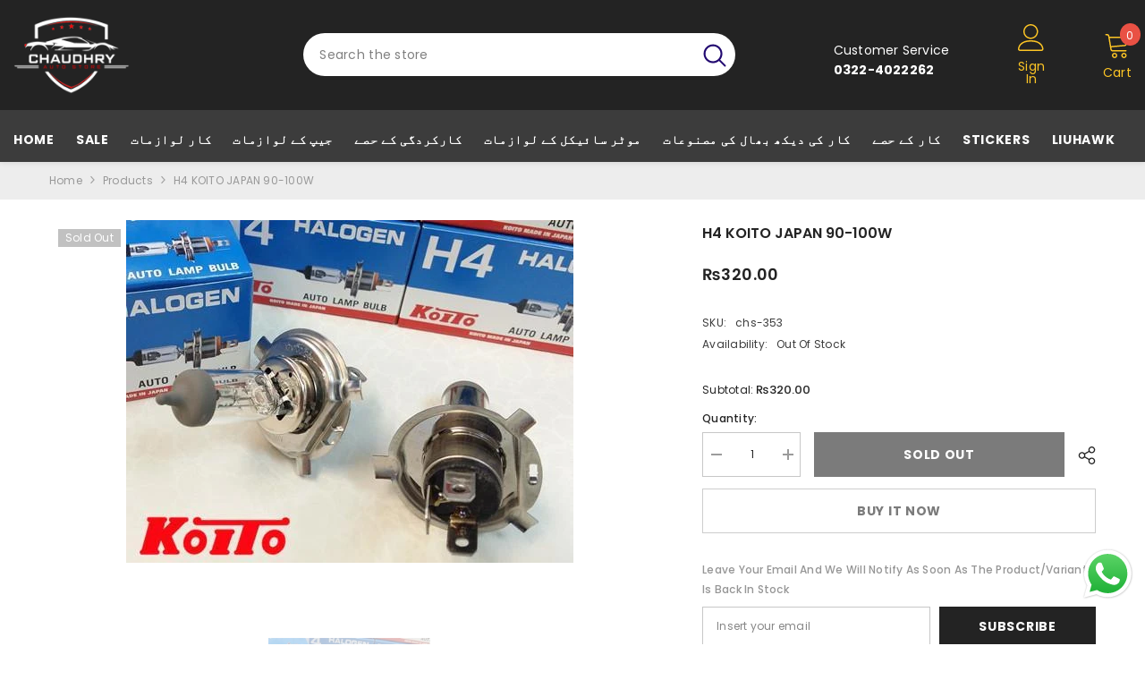

--- FILE ---
content_type: text/html; charset=utf-8
request_url: https://chaudhryautostore.com/ur/products/h4-koito-japan-90-100w
body_size: 54831
content:
<!doctype html><html class="no-js" lang="ur">
    <head>

      <!-- Meta Pixel Code -->
<script>
!function(f,b,e,v,n,t,s)
{if(f.fbq)return;n=f.fbq=function(){n.callMethod?
n.callMethod.apply(n,arguments):n.queue.push(arguments)};
if(!f._fbq)f._fbq=n;n.push=n;n.loaded=!0;n.version='2.0';
n.queue=[];t=b.createElement(e);t.async=!0;
t.src=v;s=b.getElementsByTagName(e)[0];
s.parentNode.insertBefore(t,s)}(window, document,'script',
'https://connect.facebook.net/en_US/fbevents.js');
fbq('init', '1001235144990218');
fbq('track', 'PageView');
</script>
<noscript><img height="1" width="1" style="display:none"
src="https://www.facebook.com/tr?id=1001235144990218&ev=PageView&noscript=1"
/></noscript>
<!-- End Meta Pixel Code -->
      
      
        <meta charset="utf-8">
        <meta http-equiv="X-UA-Compatible" content="IE=edge">
        <meta name="viewport" content="width=device-width,initial-scale=1">
        <meta name="theme-color" content="">
        <link rel="canonical" href="https://chaudhryautostore.com/ur/products/h4-koito-japan-90-100w" canonical-shop-url="https://chaudhryautostore.com/"><link rel="shortcut icon" href="//chaudhryautostore.com/cdn/shop/files/chs-logo-dark_6999cf3c-5805-4b29-8904-8ad8751b896b_32x32.png?v=1651740598" type="image/png"><link rel="preconnect" href="https://cdn.shopify.com" crossorigin>
        <title>Buy H4 KOITO JAPAN 90/100W online in Pakistan  &ndash; Chaudhry Auto Store</title><meta name="description" content="H4 KOITO JAPAN 90/100W">

<meta property="og:site_name" content="Chaudhry Auto Store">
<meta property="og:url" content="https://chaudhryautostore.com/ur/products/h4-koito-japan-90-100w">
<meta property="og:title" content="Buy H4 KOITO JAPAN 90/100W online in Pakistan">
<meta property="og:type" content="product">
<meta property="og:description" content="H4 KOITO JAPAN 90/100W"><meta property="og:image" content="http://chaudhryautostore.com/cdn/shop/products/koito-h4-bulb-12v-100-90w-p43t-halogen-auto-lamp-bulbs-1-piece-naturefine-1506-05-naturefine_1_1.jpg?v=1649980715">
  <meta property="og:image:secure_url" content="https://chaudhryautostore.com/cdn/shop/products/koito-h4-bulb-12v-100-90w-p43t-halogen-auto-lamp-bulbs-1-piece-naturefine-1506-05-naturefine_1_1.jpg?v=1649980715">
  <meta property="og:image:width" content="500">
  <meta property="og:image:height" content="383"><meta property="og:price:amount" content="320.00">
  <meta property="og:price:currency" content="PKR"><meta name="twitter:card" content="summary_large_image">
<meta name="twitter:title" content="Buy H4 KOITO JAPAN 90/100W online in Pakistan">
<meta name="twitter:description" content="H4 KOITO JAPAN 90/100W">

        <script>window.performance && window.performance.mark && window.performance.mark('shopify.content_for_header.start');</script><meta name="google-site-verification" content="1_rS3YW9DWkp_hHPWxfCLvyTP_0zqsDi5lsEZu9jZ24">
<meta id="shopify-digital-wallet" name="shopify-digital-wallet" content="/63733170430/digital_wallets/dialog">
<link rel="alternate" hreflang="x-default" href="https://chaudhryautostore.com/products/h4-koito-japan-90-100w">
<link rel="alternate" hreflang="en" href="https://chaudhryautostore.com/products/h4-koito-japan-90-100w">
<link rel="alternate" hreflang="ur" href="https://chaudhryautostore.com/ur/products/h4-koito-japan-90-100w">
<link rel="alternate" type="application/json+oembed" href="https://chaudhryautostore.com/ur/products/h4-koito-japan-90-100w.oembed">
<script async="async" src="/checkouts/internal/preloads.js?locale=ur-PK"></script>
<script id="shopify-features" type="application/json">{"accessToken":"49033346d2474c037cc7085376bf7120","betas":["rich-media-storefront-analytics"],"domain":"chaudhryautostore.com","predictiveSearch":true,"shopId":63733170430,"locale":"en"}</script>
<script>var Shopify = Shopify || {};
Shopify.shop = "chaudhry-autoz.myshopify.com";
Shopify.locale = "ur";
Shopify.currency = {"active":"PKR","rate":"1.0"};
Shopify.country = "PK";
Shopify.theme = {"name":"ella-6-7-2-theme-source","id":147261948158,"schema_name":"Ella","schema_version":"6.7.2","theme_store_id":null,"role":"main"};
Shopify.theme.handle = "null";
Shopify.theme.style = {"id":null,"handle":null};
Shopify.cdnHost = "chaudhryautostore.com/cdn";
Shopify.routes = Shopify.routes || {};
Shopify.routes.root = "/ur/";</script>
<script type="module">!function(o){(o.Shopify=o.Shopify||{}).modules=!0}(window);</script>
<script>!function(o){function n(){var o=[];function n(){o.push(Array.prototype.slice.apply(arguments))}return n.q=o,n}var t=o.Shopify=o.Shopify||{};t.loadFeatures=n(),t.autoloadFeatures=n()}(window);</script>
<script id="shop-js-analytics" type="application/json">{"pageType":"product"}</script>
<script defer="defer" async type="module" src="//chaudhryautostore.com/cdn/shopifycloud/shop-js/modules/v2/client.init-shop-cart-sync_CG-L-Qzi.en.esm.js"></script>
<script defer="defer" async type="module" src="//chaudhryautostore.com/cdn/shopifycloud/shop-js/modules/v2/chunk.common_B8yXDTDb.esm.js"></script>
<script type="module">
  await import("//chaudhryautostore.com/cdn/shopifycloud/shop-js/modules/v2/client.init-shop-cart-sync_CG-L-Qzi.en.esm.js");
await import("//chaudhryautostore.com/cdn/shopifycloud/shop-js/modules/v2/chunk.common_B8yXDTDb.esm.js");

  window.Shopify.SignInWithShop?.initShopCartSync?.({"fedCMEnabled":true,"windoidEnabled":true});

</script>
<script id="__st">var __st={"a":63733170430,"offset":18000,"reqid":"009ece1e-71b0-4ff6-88cb-f3fbe99badde-1767843531","pageurl":"chaudhryautostore.com\/ur\/products\/h4-koito-japan-90-100w","u":"d44503d80f09","p":"product","rtyp":"product","rid":7638809149694};</script>
<script>window.ShopifyPaypalV4VisibilityTracking = true;</script>
<script id="captcha-bootstrap">!function(){'use strict';const t='contact',e='account',n='new_comment',o=[[t,t],['blogs',n],['comments',n],[t,'customer']],c=[[e,'customer_login'],[e,'guest_login'],[e,'recover_customer_password'],[e,'create_customer']],r=t=>t.map((([t,e])=>`form[action*='/${t}']:not([data-nocaptcha='true']) input[name='form_type'][value='${e}']`)).join(','),a=t=>()=>t?[...document.querySelectorAll(t)].map((t=>t.form)):[];function s(){const t=[...o],e=r(t);return a(e)}const i='password',u='form_key',d=['recaptcha-v3-token','g-recaptcha-response','h-captcha-response',i],f=()=>{try{return window.sessionStorage}catch{return}},m='__shopify_v',_=t=>t.elements[u];function p(t,e,n=!1){try{const o=window.sessionStorage,c=JSON.parse(o.getItem(e)),{data:r}=function(t){const{data:e,action:n}=t;return t[m]||n?{data:e,action:n}:{data:t,action:n}}(c);for(const[e,n]of Object.entries(r))t.elements[e]&&(t.elements[e].value=n);n&&o.removeItem(e)}catch(o){console.error('form repopulation failed',{error:o})}}const l='form_type',E='cptcha';function T(t){t.dataset[E]=!0}const w=window,h=w.document,L='Shopify',v='ce_forms',y='captcha';let A=!1;((t,e)=>{const n=(g='f06e6c50-85a8-45c8-87d0-21a2b65856fe',I='https://cdn.shopify.com/shopifycloud/storefront-forms-hcaptcha/ce_storefront_forms_captcha_hcaptcha.v1.5.2.iife.js',D={infoText:'Protected by hCaptcha',privacyText:'Privacy',termsText:'Terms'},(t,e,n)=>{const o=w[L][v],c=o.bindForm;if(c)return c(t,g,e,D).then(n);var r;o.q.push([[t,g,e,D],n]),r=I,A||(h.body.append(Object.assign(h.createElement('script'),{id:'captcha-provider',async:!0,src:r})),A=!0)});var g,I,D;w[L]=w[L]||{},w[L][v]=w[L][v]||{},w[L][v].q=[],w[L][y]=w[L][y]||{},w[L][y].protect=function(t,e){n(t,void 0,e),T(t)},Object.freeze(w[L][y]),function(t,e,n,w,h,L){const[v,y,A,g]=function(t,e,n){const i=e?o:[],u=t?c:[],d=[...i,...u],f=r(d),m=r(i),_=r(d.filter((([t,e])=>n.includes(e))));return[a(f),a(m),a(_),s()]}(w,h,L),I=t=>{const e=t.target;return e instanceof HTMLFormElement?e:e&&e.form},D=t=>v().includes(t);t.addEventListener('submit',(t=>{const e=I(t);if(!e)return;const n=D(e)&&!e.dataset.hcaptchaBound&&!e.dataset.recaptchaBound,o=_(e),c=g().includes(e)&&(!o||!o.value);(n||c)&&t.preventDefault(),c&&!n&&(function(t){try{if(!f())return;!function(t){const e=f();if(!e)return;const n=_(t);if(!n)return;const o=n.value;o&&e.removeItem(o)}(t);const e=Array.from(Array(32),(()=>Math.random().toString(36)[2])).join('');!function(t,e){_(t)||t.append(Object.assign(document.createElement('input'),{type:'hidden',name:u})),t.elements[u].value=e}(t,e),function(t,e){const n=f();if(!n)return;const o=[...t.querySelectorAll(`input[type='${i}']`)].map((({name:t})=>t)),c=[...d,...o],r={};for(const[a,s]of new FormData(t).entries())c.includes(a)||(r[a]=s);n.setItem(e,JSON.stringify({[m]:1,action:t.action,data:r}))}(t,e)}catch(e){console.error('failed to persist form',e)}}(e),e.submit())}));const S=(t,e)=>{t&&!t.dataset[E]&&(n(t,e.some((e=>e===t))),T(t))};for(const o of['focusin','change'])t.addEventListener(o,(t=>{const e=I(t);D(e)&&S(e,y())}));const B=e.get('form_key'),M=e.get(l),P=B&&M;t.addEventListener('DOMContentLoaded',(()=>{const t=y();if(P)for(const e of t)e.elements[l].value===M&&p(e,B);[...new Set([...A(),...v().filter((t=>'true'===t.dataset.shopifyCaptcha))])].forEach((e=>S(e,t)))}))}(h,new URLSearchParams(w.location.search),n,t,e,['guest_login'])})(!0,!0)}();</script>
<script integrity="sha256-4kQ18oKyAcykRKYeNunJcIwy7WH5gtpwJnB7kiuLZ1E=" data-source-attribution="shopify.loadfeatures" defer="defer" src="//chaudhryautostore.com/cdn/shopifycloud/storefront/assets/storefront/load_feature-a0a9edcb.js" crossorigin="anonymous"></script>
<script data-source-attribution="shopify.dynamic_checkout.dynamic.init">var Shopify=Shopify||{};Shopify.PaymentButton=Shopify.PaymentButton||{isStorefrontPortableWallets:!0,init:function(){window.Shopify.PaymentButton.init=function(){};var t=document.createElement("script");t.src="https://chaudhryautostore.com/cdn/shopifycloud/portable-wallets/latest/portable-wallets.en.js",t.type="module",document.head.appendChild(t)}};
</script>
<script data-source-attribution="shopify.dynamic_checkout.buyer_consent">
  function portableWalletsHideBuyerConsent(e){var t=document.getElementById("shopify-buyer-consent"),n=document.getElementById("shopify-subscription-policy-button");t&&n&&(t.classList.add("hidden"),t.setAttribute("aria-hidden","true"),n.removeEventListener("click",e))}function portableWalletsShowBuyerConsent(e){var t=document.getElementById("shopify-buyer-consent"),n=document.getElementById("shopify-subscription-policy-button");t&&n&&(t.classList.remove("hidden"),t.removeAttribute("aria-hidden"),n.addEventListener("click",e))}window.Shopify?.PaymentButton&&(window.Shopify.PaymentButton.hideBuyerConsent=portableWalletsHideBuyerConsent,window.Shopify.PaymentButton.showBuyerConsent=portableWalletsShowBuyerConsent);
</script>
<script>
  function portableWalletsCleanup(e){e&&e.src&&console.error("Failed to load portable wallets script "+e.src);var t=document.querySelectorAll("shopify-accelerated-checkout .shopify-payment-button__skeleton, shopify-accelerated-checkout-cart .wallet-cart-button__skeleton"),e=document.getElementById("shopify-buyer-consent");for(let e=0;e<t.length;e++)t[e].remove();e&&e.remove()}function portableWalletsNotLoadedAsModule(e){e instanceof ErrorEvent&&"string"==typeof e.message&&e.message.includes("import.meta")&&"string"==typeof e.filename&&e.filename.includes("portable-wallets")&&(window.removeEventListener("error",portableWalletsNotLoadedAsModule),window.Shopify.PaymentButton.failedToLoad=e,"loading"===document.readyState?document.addEventListener("DOMContentLoaded",window.Shopify.PaymentButton.init):window.Shopify.PaymentButton.init())}window.addEventListener("error",portableWalletsNotLoadedAsModule);
</script>

<script type="module" src="https://chaudhryautostore.com/cdn/shopifycloud/portable-wallets/latest/portable-wallets.en.js" onError="portableWalletsCleanup(this)" crossorigin="anonymous"></script>
<script nomodule>
  document.addEventListener("DOMContentLoaded", portableWalletsCleanup);
</script>

<link id="shopify-accelerated-checkout-styles" rel="stylesheet" media="screen" href="https://chaudhryautostore.com/cdn/shopifycloud/portable-wallets/latest/accelerated-checkout-backwards-compat.css" crossorigin="anonymous">
<style id="shopify-accelerated-checkout-cart">
        #shopify-buyer-consent {
  margin-top: 1em;
  display: inline-block;
  width: 100%;
}

#shopify-buyer-consent.hidden {
  display: none;
}

#shopify-subscription-policy-button {
  background: none;
  border: none;
  padding: 0;
  text-decoration: underline;
  font-size: inherit;
  cursor: pointer;
}

#shopify-subscription-policy-button::before {
  box-shadow: none;
}

      </style>
<script id="sections-script" data-sections="header-navigation-vertical-menu,header-mobile" defer="defer" src="//chaudhryautostore.com/cdn/shop/t/8/compiled_assets/scripts.js?7946"></script>
<script>window.performance && window.performance.mark && window.performance.mark('shopify.content_for_header.end');</script>
        <style>@import url('https://fonts.googleapis.com/css?family=Poppins:300,300i,400,400i,500,500i,600,600i,700,700i,800,800i&display=swap');
                

:root {
        --font-family-1: Poppins;
        --font-family-2: Poppins;

        /* Settings Body */--font-body-family: Poppins;--font-body-size: 12px;--font-body-weight: 400;--body-line-height: 22px;--body-letter-spacing: .02em;

        /* Settings Heading */--font-heading-family: Poppins;--font-heading-size: 16px;--font-heading-weight: 700;--font-heading-style: normal;--heading-line-height: 24px;--heading-letter-spacing: .05em;--heading-text-transform: uppercase;--heading-border-height: 2px;

        /* Menu Lv1 */--font-menu-lv1-family: Poppins;--font-menu-lv1-size: 14px;--font-menu-lv1-weight: 700;--menu-lv1-line-height: 22px;--menu-lv1-letter-spacing: .05em;--menu-lv1-text-transform: uppercase;

        /* Menu Lv2 */--font-menu-lv2-family: Poppins;--font-menu-lv2-size: 12px;--font-menu-lv2-weight: 400;--menu-lv2-line-height: 22px;--menu-lv2-letter-spacing: .02em;--menu-lv2-text-transform: capitalize;

        /* Menu Lv3 */--font-menu-lv3-family: Poppins;--font-menu-lv3-size: 12px;--font-menu-lv3-weight: 400;--menu-lv3-line-height: 22px;--menu-lv3-letter-spacing: .02em;--menu-lv3-text-transform: capitalize;

        /* Mega Menu Lv2 */--font-mega-menu-lv2-family: Poppins;--font-mega-menu-lv2-size: 12px;--font-mega-menu-lv2-weight: 600;--font-mega-menu-lv2-style: normal;--mega-menu-lv2-line-height: 22px;--mega-menu-lv2-letter-spacing: .02em;--mega-menu-lv2-text-transform: uppercase;

        /* Mega Menu Lv3 */--font-mega-menu-lv3-family: Poppins;--font-mega-menu-lv3-size: 12px;--font-mega-menu-lv3-weight: 400;--mega-menu-lv3-line-height: 22px;--mega-menu-lv3-letter-spacing: .02em;--mega-menu-lv3-text-transform: capitalize;

        /* Product Card Title */--product-title-font: Poppins;--product-title-font-size : 12px;--product-title-font-weight : 400;--product-title-line-height: 22px;--product-title-letter-spacing: .02em;--product-title-line-text : 2;--product-title-text-transform : capitalize;--product-title-margin-bottom: 10px;

        /* Product Card Vendor */--product-vendor-font: Poppins;--product-vendor-font-size : 12px;--product-vendor-font-weight : 400;--product-vendor-font-style : normal;--product-vendor-line-height: 22px;--product-vendor-letter-spacing: .02em;--product-vendor-text-transform : uppercase;--product-vendor-margin-bottom: 0px;--product-vendor-margin-top: 0px;

        /* Product Card Price */--product-price-font: Poppins;--product-price-font-size : 14px;--product-price-font-weight : 600;--product-price-line-height: 22px;--product-price-letter-spacing: .02em;--product-price-margin-top: 0px;--product-price-margin-bottom: 13px;

        /* Product Card Badge */--badge-font: Poppins;--badge-font-size : 12px;--badge-font-weight : 400;--badge-text-transform : capitalize;--badge-letter-spacing: .02em;--badge-line-height: 20px;--badge-border-radius: 0px;--badge-padding-top: 0px;--badge-padding-bottom: 0px;--badge-padding-left-right: 8px;--badge-postion-top: 0px;--badge-postion-left-right: 0px;

        /* Product Quickview */
        --product-quickview-font-size : 12px; --product-quickview-line-height: 23px; --product-quickview-border-radius: 1px; --product-quickview-padding-top: 0px; --product-quickview-padding-bottom: 0px; --product-quickview-padding-left-right: 7px; --product-quickview-sold-out-product: #e95144;--product-quickview-box-shadow: none;/* Blog Card Tile */--blog-title-font: Poppins;--blog-title-font-size : 20px; --blog-title-font-weight : 700; --blog-title-line-height: 29px; --blog-title-letter-spacing: .09em; --blog-title-text-transform : uppercase;

        /* Blog Card Info (Date, Author) */--blog-info-font: Poppins;--blog-info-font-size : 14px; --blog-info-font-weight : 400; --blog-info-line-height: 20px; --blog-info-letter-spacing: .02em; --blog-info-text-transform : uppercase;

        /* Button 1 */--btn-1-font-family: Poppins;--btn-1-font-size: 14px; --btn-1-font-weight: 700; --btn-1-text-transform: uppercase; --btn-1-line-height: 22px; --btn-1-letter-spacing: .05em; --btn-1-text-align: center; --btn-1-border-radius: 0px; --btn-1-border-width: 1px; --btn-1-border-style: solid; --btn-1-padding-top: 10px; --btn-1-padding-bottom: 10px; --btn-1-horizontal-length: 0px; --btn-1-vertical-length: 0px; --btn-1-blur-radius: 0px; --btn-1-spread: 0px;
        
--btn-1-all-bg-opacity-hover: rgba(0, 0, 0, 0.5);--btn-1-inset: ;/* Button 2 */--btn-2-font-family: Poppins;--btn-2-font-size: 14px; --btn-2-font-weight: 700; --btn-2-text-transform: uppercase; --btn-2-line-height: 22px; --btn-2-letter-spacing: .05em; --btn-2-text-align: center; --btn-2-border-radius: 0px; --btn-2-border-width: 1px; --btn-2-border-style: solid; --btn-2-padding-top: 13px; --btn-2-padding-bottom: 13px; --btn-2-horizontal-length: 0px; --btn-2-vertical-length: 0px; --btn-2-blur-radius: 0px; --btn-2-spread: 0px;
        
--btn-2-all-bg-opacity-hover: rgba(0, 0, 0, 0.5);--btn-2-inset: ;/* Button 3 */--btn-3-font-family: Poppins;--btn-3-font-size: 14px; --btn-3-font-weight: 700; --btn-3-text-transform: uppercase; --btn-3-line-height: 22px; --btn-3-letter-spacing: .05em; --btn-3-text-align: center; --btn-3-border-radius: 0px; --btn-3-border-width: 1px; --btn-3-border-style: solid; --btn-3-padding-top: 10px; --btn-3-padding-bottom: 10px; --btn-3-horizontal-length: 0px; --btn-3-vertical-length: 0px; --btn-3-blur-radius: 0px; --btn-3-spread: 0px;
        
--btn-3-all-bg-opacity: rgba(0, 0, 0, 0.1);--btn-3-all-bg-opacity-hover: rgba(0, 0, 0, 0.1);--btn-3-inset: ;/* Footer Heading */--footer-heading-font-family: Poppins;--footer-heading-font-size : 15px; --footer-heading-font-weight : 600; --footer-heading-line-height : 22px; --footer-heading-letter-spacing : .05em; --footer-heading-text-transform : uppercase;

        /* Footer Link */--footer-link-font-family: Poppins;--footer-link-font-size : 12px; --footer-link-font-weight : ; --footer-link-line-height : 28px; --footer-link-letter-spacing : .02em; --footer-link-text-transform : capitalize;

        /* Page Title */--font-page-title-family: Poppins;--font-page-title-size: 20px; --font-page-title-weight: 700; --font-page-title-style: normal; --page-title-line-height: 20px; --page-title-letter-spacing: .05em; --page-title-text-transform: uppercase;

        /* Font Product Tab Title */
        --font-tab-type-1: Poppins; --font-tab-type-2: Poppins;

        /* Text Size */
        --text-size-font-size : 10px; --text-size-font-weight : 400; --text-size-line-height : 22px; --text-size-letter-spacing : 0; --text-size-text-transform : uppercase; --text-size-color : #787878;

        /* Font Weight */
        --font-weight-normal: 400; --font-weight-medium: 500; --font-weight-semibold: 600; --font-weight-bold: 700; --font-weight-bolder: 800; --font-weight-black: 900;

        /* Radio Button */
        --form-label-checkbox-before-bg: #fff; --form-label-checkbox-before-border: #cecece; --form-label-checkbox-before-bg-checked: #000;

        /* Conatiner */
        --body-custom-width-container: 1600px;

        /* Layout Boxed */
        --color-background-layout-boxed: #f8f8f8;/* Arrow */
        --position-horizontal-slick-arrow: 0;

        /* General Color*/
        --color-text: #232323; --color-text2: #969696; --color-global: #232323; --color-white: #FFFFFF; --color-grey: #868686; --color-black: #202020; --color-base-text-rgb: 35, 35, 35; --color-base-text2-rgb: 150, 150, 150; --color-background: #ffffff; --color-background-rgb: 255, 255, 255; --color-background-overylay: rgba(255, 255, 255, 0.9); --color-base-accent-text: ; --color-base-accent-1: ; --color-base-accent-2: ; --color-link: #232323; --color-link-hover: #232323; --color-error: #D93333; --color-error-bg: #FCEEEE; --color-success: #5A5A5A; --color-success-bg: #DFF0D8; --color-info: #202020; --color-info-bg: #FFF2DD; --color-link-underline: rgba(35, 35, 35, 0.5); --color-breadcrumb: #999999; --colors-breadcrumb-hover: #232323;--colors-breadcrumb-active: #999999; --border-global: #e6e6e6; --bg-global: #fafafa; --bg-planceholder: #fafafa; --color-warning: #fff; --bg-warning: #e0b252; --color-background-10 : #e9e9e9; --color-background-20 : #d3d3d3; --color-background-30 : #bdbdbd; --color-background-50 : #919191; --color-background-global : #919191;

        /* Arrow Color */
        --arrow-color: #323232; --arrow-background-color: #fff; --arrow-border-color: #ccc;--arrow-color-hover: #323232;--arrow-background-color-hover: #f8f8f8;--arrow-border-color-hover: #f8f8f8;--arrow-width: 35px;--arrow-height: 35px;--arrow-size: px;--arrow-size-icon: 17px;--arrow-border-radius: 50%;--arrow-border-width: 1px;--arrow-width-half: -17px;

        /* Pagination Color */
        --pagination-item-color: #3c3c3c; --pagination-item-color-active: #3c3c3c; --pagination-item-bg-color: #fff;--pagination-item-bg-color-active: #fff;--pagination-item-border-color: #fff;--pagination-item-border-color-active: #ffffff;--pagination-arrow-color: #3c3c3c;--pagination-arrow-color-active: #3c3c3c;--pagination-arrow-bg-color: #fff;--pagination-arrow-bg-color-active: #fff;--pagination-arrow-border-color: #fff;--pagination-arrow-border-color-active: #fff;

        /* Dots Color */
        --dots-color: transparent;--dots-border-color: #323232;--dots-color-active: #323232;--dots-border-color-active: #323232;--dots-style2-background-opacity: #00000050;--dots-width: 12px;--dots-height: 12px;

        /* Button Color */
        --btn-1-color: #FFFFFF;--btn-1-bg: #232323;--btn-1-border: #232323;--btn-1-color-hover: #232323;--btn-1-bg-hover: #ffffff;--btn-1-border-hover: #232323;
        --btn-2-color: #232323;--btn-2-bg: #FFFFFF;--btn-2-border: #727272;--btn-2-color-hover: #FFFFFF;--btn-2-bg-hover: #232323;--btn-2-border-hover: #232323;
        --btn-3-color: #FFFFFF;--btn-3-bg: #e9514b;--btn-3-border: #e9514b;--btn-3-color-hover: #ffffff;--btn-3-bg-hover: #e9514b;--btn-3-border-hover: #e9514b;
        --anchor-transition: all ease .3s;--bg-white: #ffffff;--bg-black: #000000;--bg-grey: #808080;--icon: var(--color-text);--text-cart: #3c3c3c;--duration-short: 100ms;--duration-default: 350ms;--duration-long: 500ms;--form-input-bg: #ffffff;--form-input-border: #c7c7c7;--form-input-color: #232323;--form-input-placeholder: #868686;--form-label: #232323;

        --new-badge-color: #232323;--new-badge-bg: #FFFFFF;--sale-badge-color: #ffffff;--sale-badge-bg: #e95144;--sold-out-badge-color: #ffffff;--sold-out-badge-bg: #c1c1c1;--custom-badge-color: #ffffff;--custom-badge-bg: #ffbb49;--bundle-badge-color: #ffffff;--bundle-badge-bg: #232323;
        
        --product-title-color : #232323;--product-title-color-hover : #232323;--product-vendor-color : #969696;--product-price-color : #232323;--product-sale-price-color : #e95144;--product-compare-price-color : #969696;--product-countdown-color : #c12e48;--product-countdown-bg-color : #ffffff;

        --product-swatch-border : #cbcbcb;--product-swatch-border-active : #232323;--product-swatch-width : 40px;--product-swatch-height : 40px;--product-swatch-border-radius : 0px;--product-swatch-color-width : 40px;--product-swatch-color-height : 40px;--product-swatch-color-border-radius : 20px;

        --product-wishlist-color : #000000;--product-wishlist-bg : #ffffff;--product-wishlist-border : transparent;--product-wishlist-color-added : #ffffff;--product-wishlist-bg-added : #000000;--product-wishlist-border-added : transparent;--product-compare-color : #000000;--product-compare-bg : #FFFFFF;--product-compare-color-added : #D12442; --product-compare-bg-added : #FFFFFF; --product-hot-stock-text-color : #d62828; --product-quick-view-color : #000000; --product-cart-image-fit : contain; --product-title-variant-font-size: 16px;--product-quick-view-bg : #FFFFFF;--product-quick-view-bg-above-button: rgba(255, 255, 255, 0.7);--product-quick-view-color-hover : #FFFFFF;--product-quick-view-bg-hover : #000000;--product-action-color : #232323;--product-action-bg : #ffffff;--product-action-border : #000000;--product-action-color-hover : #FFFFFF;--product-action-bg-hover : #232323;--product-action-border-hover : #232323;

        /* Multilevel Category Filter */
        --color-label-multiLevel-categories: #232323;--bg-label-multiLevel-categories: #fff;--color-button-multiLevel-categories: #fff;--bg-button-multiLevel-categories: #ff8b21;--border-button-multiLevel-categories: transparent;--hover-color-button-multiLevel-categories: #fff;--hover-bg-button-multiLevel-categories: #ff8b21;--cart-item-bg : #ffffff;--cart-item-border : #e8e8e8;--cart-item-border-width : 1px;--cart-item-border-style : solid;--w-product-swatch-custom: 30px;--h-product-swatch-custom: 30px;--w-product-swatch-custom-mb: 20px;--h-product-swatch-custom-mb: 20px;--font-size-product-swatch-more: 12px;--swatch-border : #cbcbcb;--swatch-border-active : #232323;

        --variant-size: #232323;--variant-size-border: #e7e7e7;--variant-size-bg: #ffffff;--variant-size-hover: #ffffff;--variant-size-border-hover: #232323;--variant-size-bg-hover: #232323;--variant-bg : #ffffff; --variant-color : #232323; --variant-bg-active : #ffffff; --variant-color-active : #232323;

        --fontsize-text-social: 12px;
        --page-content-distance: 64px;--sidebar-content-distance: 40px;--button-transition-ease: cubic-bezier(.25,.46,.45,.94);

        /* Loading Spinner Color */
        --spinner-top-color: #fc0; --spinner-right-color: #4dd4c6; --spinner-bottom-color: #f00; --spinner-left-color: #f6f6f6;

        /* Product Card Marquee */
        --product-marquee-background-color: ;--product-marquee-text-color: #FFFFFF;--product-marquee-text-size: 14px;--product-marquee-text-mobile-size: 14px;--product-marquee-text-weight: 400;--product-marquee-text-transform: none;--product-marquee-text-style: italic;--product-marquee-speed: ; --product-marquee-line-height: calc(var(--product-marquee-text-mobile-size) * 1.5);
    }
</style>
        <link href="//chaudhryautostore.com/cdn/shop/t/8/assets/base.css?v=160291853480013092211741203403" rel="stylesheet" type="text/css" media="all" />
<link href="//chaudhryautostore.com/cdn/shop/t/8/assets/fade-up-animation.css?v=42938924131969288901741203405" rel="stylesheet" type="text/css" media="all" />
<link href="//chaudhryautostore.com/cdn/shop/t/8/assets/animated.css?v=124579380764407670711741203403" rel="stylesheet" type="text/css" media="all" />
<link href="//chaudhryautostore.com/cdn/shop/t/8/assets/component-card.css?v=30603824125096546601741203403" rel="stylesheet" type="text/css" media="all" />
<link href="//chaudhryautostore.com/cdn/shop/t/8/assets/component-loading-overlay.css?v=23413779889692260311741203404" rel="stylesheet" type="text/css" media="all" />
<link href="//chaudhryautostore.com/cdn/shop/t/8/assets/component-loading-banner.css?v=69856287195459887291741203404" rel="stylesheet" type="text/css" media="all" />
<link href="//chaudhryautostore.com/cdn/shop/t/8/assets/component-quick-cart.css?v=26051518140860836451741203404" rel="stylesheet" type="text/css" media="all" />
<link rel="stylesheet" href="//chaudhryautostore.com/cdn/shop/t/8/assets/vendor.css?v=51530415543490038341741203407" media="print" onload="this.media='all'">
<noscript><link href="//chaudhryautostore.com/cdn/shop/t/8/assets/vendor.css?v=51530415543490038341741203407" rel="stylesheet" type="text/css" media="all" /></noscript>


	<link href="//chaudhryautostore.com/cdn/shop/t/8/assets/component-card-02.css?v=27903617182839112001741203403" rel="stylesheet" type="text/css" media="all" />


<link href="//chaudhryautostore.com/cdn/shop/t/8/assets/component-predictive-search.css?v=108862789226156590491741203404" rel="stylesheet" type="text/css" media="all" />
<link rel="stylesheet" href="//chaudhryautostore.com/cdn/shop/t/8/assets/component-newsletter.css?v=111617043413587308161741203404" media="print" onload="this.media='all'">
<link rel="stylesheet" href="//chaudhryautostore.com/cdn/shop/t/8/assets/component-slider.css?v=134420753549460766241741203405" media="print" onload="this.media='all'">
<link rel="stylesheet" href="//chaudhryautostore.com/cdn/shop/t/8/assets/component-list-social.css?v=102044711114163579551741203404" media="print" onload="this.media='all'"><noscript><link href="//chaudhryautostore.com/cdn/shop/t/8/assets/component-newsletter.css?v=111617043413587308161741203404" rel="stylesheet" type="text/css" media="all" /></noscript>
<noscript><link href="//chaudhryautostore.com/cdn/shop/t/8/assets/component-slider.css?v=134420753549460766241741203405" rel="stylesheet" type="text/css" media="all" /></noscript>
<noscript><link href="//chaudhryautostore.com/cdn/shop/t/8/assets/component-list-social.css?v=102044711114163579551741203404" rel="stylesheet" type="text/css" media="all" /></noscript>

<style type="text/css">
	.nav-title-mobile {display: none;}.list-menu--disclosure{display: none;position: absolute;min-width: 100%;width: 22rem;background-color: var(--bg-white);box-shadow: 0 1px 4px 0 rgb(0 0 0 / 15%);padding: 5px 0 5px 20px;opacity: 0;visibility: visible;pointer-events: none;transition: opacity var(--duration-default) ease, transform var(--duration-default) ease;}.list-menu--disclosure-2{margin-left: calc(100% - 15px);z-index: 2;top: -5px;}.list-menu--disclosure:focus {outline: none;}.list-menu--disclosure.localization-selector {max-height: 18rem;overflow: auto;width: 10rem;padding: 0.5rem;}.js menu-drawer > details > summary::before, .js menu-drawer > details[open]:not(.menu-opening) > summary::before {content: '';position: absolute;cursor: default;width: 100%;height: calc(100vh - 100%);height: calc(var(--viewport-height, 100vh) - (var(--header-bottom-position, 100%)));top: 100%;left: 0;background: var(--color-foreground-50);opacity: 0;visibility: hidden;z-index: 2;transition: opacity var(--duration-default) ease,visibility var(--duration-default) ease;}menu-drawer > details[open] > summary::before {visibility: visible;opacity: 1;}.menu-drawer {position: absolute;transform: translateX(-100%);visibility: hidden;z-index: 3;left: 0;top: 100%;width: 100%;max-width: calc(100vw - 4rem);padding: 0;border: 0.1rem solid var(--color-background-10);border-left: 0;border-bottom: 0;background-color: var(--bg-white);overflow-x: hidden;}.js .menu-drawer {height: calc(100vh - 100%);height: calc(var(--viewport-height, 100vh) - (var(--header-bottom-position, 100%)));}.js details[open] > .menu-drawer, .js details[open] > .menu-drawer__submenu {transition: transform var(--duration-default) ease, visibility var(--duration-default) ease;}.no-js details[open] > .menu-drawer, .js details[open].menu-opening > .menu-drawer, details[open].menu-opening > .menu-drawer__submenu {transform: translateX(0);visibility: visible;}@media screen and (min-width: 750px) {.menu-drawer {width: 40rem;}.no-js .menu-drawer {height: auto;}}.menu-drawer__inner-container {position: relative;height: 100%;}.menu-drawer__navigation-container {display: grid;grid-template-rows: 1fr auto;align-content: space-between;overflow-y: auto;height: 100%;}.menu-drawer__navigation {padding: 0 0 5.6rem 0;}.menu-drawer__inner-submenu {height: 100%;overflow-x: hidden;overflow-y: auto;}.no-js .menu-drawer__navigation {padding: 0;}.js .menu-drawer__menu li {width: 100%;border-bottom: 1px solid #e6e6e6;overflow: hidden;}.menu-drawer__menu-item{line-height: var(--body-line-height);letter-spacing: var(--body-letter-spacing);padding: 10px 20px 10px 15px;cursor: pointer;display: flex;align-items: center;justify-content: space-between;}.menu-drawer__menu-item .label{display: inline-block;vertical-align: middle;font-size: calc(var(--font-body-size) - 4px);font-weight: var(--font-weight-normal);letter-spacing: var(--body-letter-spacing);height: 20px;line-height: 20px;margin: 0 0 0 10px;padding: 0 5px;text-transform: uppercase;text-align: center;position: relative;}.menu-drawer__menu-item .label:before{content: "";position: absolute;border: 5px solid transparent;top: 50%;left: -9px;transform: translateY(-50%);}.menu-drawer__menu-item > .icon{width: 24px;height: 24px;margin: 0 10px 0 0;}.menu-drawer__menu-item > .symbol {position: absolute;right: 20px;top: 50%;transform: translateY(-50%);display: flex;align-items: center;justify-content: center;font-size: 0;pointer-events: none;}.menu-drawer__menu-item > .symbol .icon{width: 14px;height: 14px;opacity: .6;}.menu-mobile-icon .menu-drawer__menu-item{justify-content: flex-start;}.no-js .menu-drawer .menu-drawer__menu-item > .symbol {display: none;}.js .menu-drawer__submenu {position: absolute;top: 0;width: 100%;bottom: 0;left: 0;background-color: var(--bg-white);z-index: 1;transform: translateX(100%);visibility: hidden;}.js .menu-drawer__submenu .menu-drawer__submenu {overflow-y: auto;}.menu-drawer__close-button {display: block;width: 100%;padding: 10px 15px;background-color: transparent;border: none;background: #f6f8f9;position: relative;}.menu-drawer__close-button .symbol{position: absolute;top: auto;left: 20px;width: auto;height: 22px;z-index: 10;display: flex;align-items: center;justify-content: center;font-size: 0;pointer-events: none;}.menu-drawer__close-button .icon {display: inline-block;vertical-align: middle;width: 18px;height: 18px;transform: rotate(180deg);}.menu-drawer__close-button .text{max-width: calc(100% - 50px);white-space: nowrap;overflow: hidden;text-overflow: ellipsis;display: inline-block;vertical-align: top;width: 100%;margin: 0 auto;}.no-js .menu-drawer__close-button {display: none;}.menu-drawer__utility-links {padding: 2rem;}.menu-drawer__account {display: inline-flex;align-items: center;text-decoration: none;padding: 1.2rem;margin-left: -1.2rem;font-size: 1.4rem;}.menu-drawer__account .icon-account {height: 2rem;width: 2rem;margin-right: 1rem;}.menu-drawer .list-social {justify-content: flex-start;margin-left: -1.25rem;margin-top: 2rem;}.menu-drawer .list-social:empty {display: none;}.menu-drawer .list-social__link {padding: 1.3rem 1.25rem;}

	/* Style General */
	.d-block{display: block}.d-inline-block{display: inline-block}.d-flex{display: flex}.d-none {display: none}.d-grid{display: grid}.ver-alg-mid {vertical-align: middle}.ver-alg-top{vertical-align: top}
	.flex-jc-start{justify-content:flex-start}.flex-jc-end{justify-content:flex-end}.flex-jc-center{justify-content:center}.flex-jc-between{justify-content:space-between}.flex-jc-stretch{justify-content:stretch}.flex-align-start{align-items: flex-start}.flex-align-center{align-items: center}.flex-align-end{align-items: flex-end}.flex-align-stretch{align-items:stretch}.flex-wrap{flex-wrap: wrap}.flex-nowrap{flex-wrap: nowrap}.fd-row{flex-direction:row}.fd-row-reverse{flex-direction:row-reverse}.fd-column{flex-direction:column}.fd-column-reverse{flex-direction:column-reverse}.fg-0{flex-grow:0}.fs-0{flex-shrink:0}.gap-15{gap:15px}.gap-30{gap:30px}.gap-col-30{column-gap:30px}
	.p-relative{position:relative}.p-absolute{position:absolute}.p-static{position:static}.p-fixed{position:fixed;}
	.zi-1{z-index:1}.zi-2{z-index:2}.zi-3{z-index:3}.zi-5{z-index:5}.zi-6{z-index:6}.zi-7{z-index:7}.zi-9{z-index:9}.zi-10{z-index:10}.zi-99{z-index:99} .zi-100{z-index:100} .zi-101{z-index:101}
	.top-0{top:0}.top-100{top:100%}.top-auto{top:auto}.left-0{left:0}.left-auto{left:auto}.right-0{right:0}.right-auto{right:auto}.bottom-0{bottom:0}
	.middle-y{top:50%;transform:translateY(-50%)}.middle-x{left:50%;transform:translateX(-50%)}
	.opacity-0{opacity:0}.opacity-1{opacity:1}
	.o-hidden{overflow:hidden}.o-visible{overflow:visible}.o-unset{overflow:unset}.o-x-hidden{overflow-x:hidden}.o-y-auto{overflow-y:auto;}
	.pt-0{padding-top:0}.pt-2{padding-top:2px}.pt-5{padding-top:5px}.pt-10{padding-top:10px}.pt-10-imp{padding-top:10px !important}.pt-12{padding-top:12px}.pt-16{padding-top:16px}.pt-20{padding-top:20px}.pt-24{padding-top:24px}.pt-30{padding-top:30px}.pt-32{padding-top:32px}.pt-36{padding-top:36px}.pt-48{padding-top:48px}.pb-0{padding-bottom:0}.pb-5{padding-bottom:5px}.pb-10{padding-bottom:10px}.pb-10-imp{padding-bottom:10px !important}.pb-12{padding-bottom:12px}.pb-15{padding-bottom:15px}.pb-16{padding-bottom:16px}.pb-18{padding-bottom:18px}.pb-20{padding-bottom:20px}.pb-24{padding-bottom:24px}.pb-32{padding-bottom:32px}.pb-40{padding-bottom:40px}.pb-48{padding-bottom:48px}.pb-50{padding-bottom:50px}.pb-80{padding-bottom:80px}.pb-84{padding-bottom:84px}.pr-0{padding-right:0}.pr-5{padding-right: 5px}.pr-10{padding-right:10px}.pr-20{padding-right:20px}.pr-24{padding-right:24px}.pr-30{padding-right:30px}.pr-36{padding-right:36px}.pr-80{padding-right:80px}.pl-0{padding-left:0}.pl-12{padding-left:12px}.pl-20{padding-left:20px}.pl-24{padding-left:24px}.pl-36{padding-left:36px}.pl-48{padding-left:48px}.pl-52{padding-left:52px}.pl-80{padding-left:80px}.p-zero{padding:0}
	.m-lr-auto{margin:0 auto}.m-zero{margin:0}.ml-auto{margin-left:auto}.ml-0{margin-left:0}.ml-5{margin-left:5px}.ml-15{margin-left:15px}.ml-20{margin-left:20px}.ml-30{margin-left:30px}.mr-auto{margin-right:auto}.mr-0{margin-right:0}.mr-5{margin-right:5px}.mr-10{margin-right:10px}.mr-20{margin-right:20px}.mr-30{margin-right:30px}.mt-0{margin-top: 0}.mt-10{margin-top: 10px}.mt-15{margin-top: 15px}.mt-20{margin-top: 20px}.mt-25{margin-top: 25px}.mt-30{margin-top: 30px}.mt-40{margin-top: 40px}.mt-45{margin-top: 45px}.mb-0{margin-bottom: 0}.mb-5{margin-bottom: 5px}.mb-10{margin-bottom: 10px}.mb-15{margin-bottom: 15px}.mb-18{margin-bottom: 18px}.mb-20{margin-bottom: 20px}.mb-30{margin-bottom: 30px}
	.h-0{height:0}.h-100{height:100%}.h-100v{height:100vh}.h-auto{height:auto}.mah-100{max-height:100%}.mih-15{min-height: 15px}.mih-none{min-height: unset}.lih-15{line-height: 15px}
	.w-50pc{width:50%}.w-100{width:100%}.w-100v{width:100vw}.maw-100{max-width:100%}.maw-300{max-width:300px}.maw-480{max-width: 480px}.maw-780{max-width: 780px}.w-auto{width:auto}.minw-auto{min-width: auto}.min-w-100{min-width: 100px}
	.float-l{float:left}.float-r{float:right}
	.b-zero{border:none}.br-50p{border-radius:50%}.br-zero{border-radius:0}.br-2{border-radius:2px}.bg-none{background: none}
	.stroke-w-0{stroke-width: 0px}.stroke-w-1h{stroke-width: 0.5px}.stroke-w-1{stroke-width: 1px}.stroke-w-3{stroke-width: 3px}.stroke-w-5{stroke-width: 5px}.stroke-w-7 {stroke-width: 7px}.stroke-w-10 {stroke-width: 10px}.stroke-w-12 {stroke-width: 12px}.stroke-w-15 {stroke-width: 15px}.stroke-w-20 {stroke-width: 20px}.stroke-w-25 {stroke-width: 25px}.stroke-w-30{stroke-width: 30px}.stroke-w-32 {stroke-width: 32px}.stroke-w-40 {stroke-width: 40px}
	.w-21{width: 21px}.w-23{width: 23px}.w-24{width: 24px}.h-22{height: 22px}.h-23{height: 23px}.h-24{height: 24px}.w-h-16{width: 16px;height: 16px}.w-h-17{width: 17px;height: 17px}.w-h-18 {width: 18px;height: 18px}.w-h-19{width: 19px;height: 19px}.w-h-20 {width: 20px;height: 20px}.w-h-21{width: 21px;height: 21px}.w-h-22 {width: 22px;height: 22px}.w-h-23{width: 23px;height: 23px}.w-h-24 {width: 24px;height: 24px}.w-h-25 {width: 25px;height: 25px}.w-h-26 {width: 26px;height: 26px}.w-h-27 {width: 27px;height: 27px}.w-h-28 {width: 28px;height: 28px}.w-h-29 {width: 29px;height: 29px}.w-h-30 {width: 30px;height: 30px}.w-h-31 {width: 31px;height: 31px}.w-h-32 {width: 32px;height: 32px}.w-h-33 {width: 33px;height: 33px}.w-h-34 {width: 34px;height: 34px}.w-h-35 {width: 35px;height: 35px}.w-h-36 {width: 36px;height: 36px}.w-h-37 {width: 37px;height: 37px}
	.txt-d-none{text-decoration:none}.txt-d-underline{text-decoration:underline}.txt-u-o-1{text-underline-offset: 1px}.txt-u-o-2{text-underline-offset: 2px}.txt-u-o-3{text-underline-offset: 3px}.txt-u-o-4{text-underline-offset: 4px}.txt-u-o-5{text-underline-offset: 5px}.txt-u-o-6{text-underline-offset: 6px}.txt-u-o-8{text-underline-offset: 8px}.txt-u-o-12{text-underline-offset: 12px}.txt-t-up{text-transform:uppercase}.txt-t-cap{text-transform:capitalize}
	.ft-0{font-size: 0}.ft-16{font-size: 16px}.ls-0{letter-spacing: 0}.ls-02{letter-spacing: 0.2em}.ls-05{letter-spacing: 0.5em}.ft-i{font-style: italic}
	.button-effect svg{transition: 0.3s}.button-effect:hover svg{transform: rotate(180deg)}
	.icon-effect:hover svg {transform: scale(1.15)}.icon-effect:hover .icon-search-1 {transform: rotate(-90deg) scale(1.15)}
	.link-effect > span:after, .link-effect > .text__icon:after{content: "";position: absolute;bottom: -2px;left: 0;height: 1px;width: 100%;transform: scaleX(0);transition: transform var(--duration-default) ease-out;transform-origin: right}
	.link-effect > .text__icon:after{ bottom: 0 }
	.link-effect > span:hover:after, .link-effect > .text__icon:hover:after{transform: scaleX(1);transform-origin: left}
	@media (min-width: 1025px){
		.pl-lg-80{padding-left:80px}.pr-lg-80{padding-right:80px}
	}
</style>
        <script src="//chaudhryautostore.com/cdn/shop/t/8/assets/vendor.js?v=37601539231953232631741203407" type="text/javascript"></script>
<script src="//chaudhryautostore.com/cdn/shop/t/8/assets/global.js?v=94502625666594437981741203405" type="text/javascript"></script>
<script src="//chaudhryautostore.com/cdn/shop/t/8/assets/lazysizes.min.js?v=122719776364282065531741203406" type="text/javascript"></script>
<!-- <script src="//chaudhryautostore.com/cdn/shop/t/8/assets/menu.js?v=67448401357794802601741203406" type="text/javascript"></script> --><script src="//chaudhryautostore.com/cdn/shop/t/8/assets/predictive-search.js?v=38725940977219743461741203406" defer="defer"></script><script src="//chaudhryautostore.com/cdn/shop/t/8/assets/animations.js?v=120914312502650503191741203403" defer="defer"></script>

<script>
    window.lazySizesConfig = window.lazySizesConfig || {};
    lazySizesConfig.loadMode = 1;
    window.lazySizesConfig.init = false;
    lazySizes.init();

    window.rtl_slick = false;
    window.mobile_menu = 'default';
    window.iso_code = 'ur';
    
        window.money_format = '<span class="etrans-money">₨{{amount}}</span>';
    
    window.shop_currency = 'PKR';
    window.currencySymbol ="₨";
    window.show_multiple_currencies = false;
    window.routes = {
        root: '/ur',
        cart: '/ur/cart',
        cart_add_url: '/ur/cart/add',
        cart_change_url: '/ur/cart/change',
        cart_update_url: '/ur/cart/update',
        collection_all: '/ur/collections/all',
        predictive_search_url: '/ur/search/suggest',
        search_url: '/ur/search'
    }; 
    window.button_load_more = {
        default: `Show more`,
        loading: `Loading...`,
        view_all: `View all collection`,
        no_more: `No more product`,
        no_more_collection: `No more collection`
    };
    window.after_add_to_cart = {
        type: 'quick_cart',
        message: `is added to your shopping cart.`,
        message_2: `Product added to cart successfully`
    };
    window.variant_image_group_quick_view = false;
    window.quick_view = {
        show: true,
        show_mb: true
    };
    window.quick_shop = {
        show: true,
        see_details: `View full details`,
    };
    window.quick_cart = {
        show: true
    };
    window.cartStrings = {
        error: `There was an error while updating your cart. Please try again.`,
        quantityError: `You can only add [quantity] of this item to your cart.`,
        addProductOutQuantity: `You can only add [maxQuantity] of this product to your cart`,
        addProductOutQuantity2: `The quantity of this product is insufficient.`,
        cartErrorMessage: `Translation missing: ur.sections.cart.cart_quantity_error_prefix`,
        soldoutText: `sold out`,
        alreadyText: `all`,
        items: `items`,
        item: `item`,
        item_99: `99+`,
    };
    window.variantStrings = {
        addToCart: `Add to cart`,
        addingToCart: `Adding to cart...`,
        addedToCart: `Added to cart`,
        submit: `Submit`,
        soldOut: `Sold out`,
        unavailable: `Unavailable`,
        soldOut_message: `This variant is sold out!`,
        unavailable_message: `This variant is unavailable!`,
        addToCart_message: `You must select at least one products to add!`,
        select: `Select options`,
        preOrder: `Pre-order`,
        add: `Add`,
        unavailable_with_option: `[value] (unavailable)`,
        hide_variants_unavailable: true
    };
    window.quickOrderListStrings = {
        itemsAdded: `[quantity] items added`,
        itemAdded: `[quantity] item added`,
        itemsRemoved: `[quantity] items removed`,
        itemRemoved: `[quantity] item removed`,
        viewCart: `View cart`,
        each: `/ea`,
        min_error: `This item has a minimum of [min]`,
        max_error: `This item has a maximum of [max]`,
        step_error: `You can only add this item in increments of [step]`,
    };
    window.inventory_text = {
        hotStock: `Hurry up! Only [inventory] left`,
        hotStock2: `Please hurry! Only [inventory] left in stock`,
        warningQuantity: `Maximum quantity: [inventory]`,
        inStock: `In stock`,
        outOfStock: `Out Of Stock`,
        manyInStock: `Many In Stock`,
        show_options: `Show variants`,
        hide_options: `Hide variants`,
        adding : `Adding`,
        thank_you : `Thank you`,
        add_more : `Add more`,
        cart_feedback : `Added`
    };
    
    
        window.notify_me = {
            show: true,
            success: `Thanks! We&#39;ve received your request and will respond shortly when this product/variant becomes available!`,
            error: `Please use a valid email address, such as john@example.com.`,
            button: `Notify me`
        };
    
    window.compare = {
        show: false,
        add: `Add to compare`,
        added: `Added to compare`,
        message: `You must select at least two products to compare!`
    };
    window.wishlist = {
        show: false,
        add: `Add to wishlist`,
        added: `Added to wishlist`,
        empty: `No product is added to your wishlist`,
        continue_shopping: `Continue shopping`
    };
    window.pagination = {
        style: 1,
        next: `Next`,
        prev: `Prev`
    }
    window.countdown = {
        text: `Limited-Time Offers, End in:`,
        day: `D`,
        hour: `H`,
        min: `M`,
        sec: `S`,
        day_2: `Days`,
        hour_2: `Hours`,
        min_2: `Mins`,
        sec_2: `Secs`,
        days: `Days`,
        hours: `Hours`,
        mins: `Mins`,
        secs: `Secs`,
        d: `d`,
        h: `h`,
        m: `m`,
        s: `s`
    };
    window.customer_view = {
        text: `[number] customers are viewing this product`
    };

    
        window.arrows = {
            icon_next: `<button type="button" class="slick-next" aria-label="Next" role="button"><svg role="img" xmlns="http://www.w3.org/2000/svg" viewBox="0 0 24 24"><path d="M 7.75 1.34375 L 6.25 2.65625 L 14.65625 12 L 6.25 21.34375 L 7.75 22.65625 L 16.75 12.65625 L 17.34375 12 L 16.75 11.34375 Z"></path></svg></button>`,
            icon_prev: `<button type="button" class="slick-prev" aria-label="Previous" role="button"><svg role="img" xmlns="http://www.w3.org/2000/svg" viewBox="0 0 24 24"><path d="M 7.75 1.34375 L 6.25 2.65625 L 14.65625 12 L 6.25 21.34375 L 7.75 22.65625 L 16.75 12.65625 L 17.34375 12 L 16.75 11.34375 Z"></path></svg></button>`
        }
    

    window.dynamic_browser_title = {
        show: true,
        text: 'Come back ⚡'
    };
    
    window.show_more_btn_text = {
        show_more: `Show more`,
        show_less: `Show less`,
        show_all: `Show all`,
    };

    function getCookie(cname) {
        let name = cname + "=";
        let decodedCookie = decodeURIComponent(document.cookie);
        let ca = decodedCookie.split(';');
        for(let i = 0; i <ca.length; i++) {
          let c = ca[i];
          while (c.charAt(0) == ' ') {
            c = c.substring(1);
          }
          if (c.indexOf(name) == 0) {
            return c.substring(name.length, c.length);
          }
        }
        return "";
    }
    
    const cookieAnnouncemenClosed = getCookie('announcement');
    window.announcementClosed = cookieAnnouncemenClosed === 'closed'
</script>

        <script>document.documentElement.className = document.documentElement.className.replace('no-js', 'js');</script><script src="https://cdn.shopify.com/extensions/019b6dda-9f81-7c8b-b5f5-7756ae4a26fb/dondy-whatsapp-chat-widget-85/assets/ChatBubble.js" type="text/javascript" defer="defer"></script>
<link href="https://cdn.shopify.com/extensions/019b6dda-9f81-7c8b-b5f5-7756ae4a26fb/dondy-whatsapp-chat-widget-85/assets/ChatBubble.css" rel="stylesheet" type="text/css" media="all">
<link href="https://monorail-edge.shopifysvc.com" rel="dns-prefetch">
<script>(function(){if ("sendBeacon" in navigator && "performance" in window) {try {var session_token_from_headers = performance.getEntriesByType('navigation')[0].serverTiming.find(x => x.name == '_s').description;} catch {var session_token_from_headers = undefined;}var session_cookie_matches = document.cookie.match(/_shopify_s=([^;]*)/);var session_token_from_cookie = session_cookie_matches && session_cookie_matches.length === 2 ? session_cookie_matches[1] : "";var session_token = session_token_from_headers || session_token_from_cookie || "";function handle_abandonment_event(e) {var entries = performance.getEntries().filter(function(entry) {return /monorail-edge.shopifysvc.com/.test(entry.name);});if (!window.abandonment_tracked && entries.length === 0) {window.abandonment_tracked = true;var currentMs = Date.now();var navigation_start = performance.timing.navigationStart;var payload = {shop_id: 63733170430,url: window.location.href,navigation_start,duration: currentMs - navigation_start,session_token,page_type: "product"};window.navigator.sendBeacon("https://monorail-edge.shopifysvc.com/v1/produce", JSON.stringify({schema_id: "online_store_buyer_site_abandonment/1.1",payload: payload,metadata: {event_created_at_ms: currentMs,event_sent_at_ms: currentMs}}));}}window.addEventListener('pagehide', handle_abandonment_event);}}());</script>
<script id="web-pixels-manager-setup">(function e(e,d,r,n,o){if(void 0===o&&(o={}),!Boolean(null===(a=null===(i=window.Shopify)||void 0===i?void 0:i.analytics)||void 0===a?void 0:a.replayQueue)){var i,a;window.Shopify=window.Shopify||{};var t=window.Shopify;t.analytics=t.analytics||{};var s=t.analytics;s.replayQueue=[],s.publish=function(e,d,r){return s.replayQueue.push([e,d,r]),!0};try{self.performance.mark("wpm:start")}catch(e){}var l=function(){var e={modern:/Edge?\/(1{2}[4-9]|1[2-9]\d|[2-9]\d{2}|\d{4,})\.\d+(\.\d+|)|Firefox\/(1{2}[4-9]|1[2-9]\d|[2-9]\d{2}|\d{4,})\.\d+(\.\d+|)|Chrom(ium|e)\/(9{2}|\d{3,})\.\d+(\.\d+|)|(Maci|X1{2}).+ Version\/(15\.\d+|(1[6-9]|[2-9]\d|\d{3,})\.\d+)([,.]\d+|)( \(\w+\)|)( Mobile\/\w+|) Safari\/|Chrome.+OPR\/(9{2}|\d{3,})\.\d+\.\d+|(CPU[ +]OS|iPhone[ +]OS|CPU[ +]iPhone|CPU IPhone OS|CPU iPad OS)[ +]+(15[._]\d+|(1[6-9]|[2-9]\d|\d{3,})[._]\d+)([._]\d+|)|Android:?[ /-](13[3-9]|1[4-9]\d|[2-9]\d{2}|\d{4,})(\.\d+|)(\.\d+|)|Android.+Firefox\/(13[5-9]|1[4-9]\d|[2-9]\d{2}|\d{4,})\.\d+(\.\d+|)|Android.+Chrom(ium|e)\/(13[3-9]|1[4-9]\d|[2-9]\d{2}|\d{4,})\.\d+(\.\d+|)|SamsungBrowser\/([2-9]\d|\d{3,})\.\d+/,legacy:/Edge?\/(1[6-9]|[2-9]\d|\d{3,})\.\d+(\.\d+|)|Firefox\/(5[4-9]|[6-9]\d|\d{3,})\.\d+(\.\d+|)|Chrom(ium|e)\/(5[1-9]|[6-9]\d|\d{3,})\.\d+(\.\d+|)([\d.]+$|.*Safari\/(?![\d.]+ Edge\/[\d.]+$))|(Maci|X1{2}).+ Version\/(10\.\d+|(1[1-9]|[2-9]\d|\d{3,})\.\d+)([,.]\d+|)( \(\w+\)|)( Mobile\/\w+|) Safari\/|Chrome.+OPR\/(3[89]|[4-9]\d|\d{3,})\.\d+\.\d+|(CPU[ +]OS|iPhone[ +]OS|CPU[ +]iPhone|CPU IPhone OS|CPU iPad OS)[ +]+(10[._]\d+|(1[1-9]|[2-9]\d|\d{3,})[._]\d+)([._]\d+|)|Android:?[ /-](13[3-9]|1[4-9]\d|[2-9]\d{2}|\d{4,})(\.\d+|)(\.\d+|)|Mobile Safari.+OPR\/([89]\d|\d{3,})\.\d+\.\d+|Android.+Firefox\/(13[5-9]|1[4-9]\d|[2-9]\d{2}|\d{4,})\.\d+(\.\d+|)|Android.+Chrom(ium|e)\/(13[3-9]|1[4-9]\d|[2-9]\d{2}|\d{4,})\.\d+(\.\d+|)|Android.+(UC? ?Browser|UCWEB|U3)[ /]?(15\.([5-9]|\d{2,})|(1[6-9]|[2-9]\d|\d{3,})\.\d+)\.\d+|SamsungBrowser\/(5\.\d+|([6-9]|\d{2,})\.\d+)|Android.+MQ{2}Browser\/(14(\.(9|\d{2,})|)|(1[5-9]|[2-9]\d|\d{3,})(\.\d+|))(\.\d+|)|K[Aa][Ii]OS\/(3\.\d+|([4-9]|\d{2,})\.\d+)(\.\d+|)/},d=e.modern,r=e.legacy,n=navigator.userAgent;return n.match(d)?"modern":n.match(r)?"legacy":"unknown"}(),u="modern"===l?"modern":"legacy",c=(null!=n?n:{modern:"",legacy:""})[u],f=function(e){return[e.baseUrl,"/wpm","/b",e.hashVersion,"modern"===e.buildTarget?"m":"l",".js"].join("")}({baseUrl:d,hashVersion:r,buildTarget:u}),m=function(e){var d=e.version,r=e.bundleTarget,n=e.surface,o=e.pageUrl,i=e.monorailEndpoint;return{emit:function(e){var a=e.status,t=e.errorMsg,s=(new Date).getTime(),l=JSON.stringify({metadata:{event_sent_at_ms:s},events:[{schema_id:"web_pixels_manager_load/3.1",payload:{version:d,bundle_target:r,page_url:o,status:a,surface:n,error_msg:t},metadata:{event_created_at_ms:s}}]});if(!i)return console&&console.warn&&console.warn("[Web Pixels Manager] No Monorail endpoint provided, skipping logging."),!1;try{return self.navigator.sendBeacon.bind(self.navigator)(i,l)}catch(e){}var u=new XMLHttpRequest;try{return u.open("POST",i,!0),u.setRequestHeader("Content-Type","text/plain"),u.send(l),!0}catch(e){return console&&console.warn&&console.warn("[Web Pixels Manager] Got an unhandled error while logging to Monorail."),!1}}}}({version:r,bundleTarget:l,surface:e.surface,pageUrl:self.location.href,monorailEndpoint:e.monorailEndpoint});try{o.browserTarget=l,function(e){var d=e.src,r=e.async,n=void 0===r||r,o=e.onload,i=e.onerror,a=e.sri,t=e.scriptDataAttributes,s=void 0===t?{}:t,l=document.createElement("script"),u=document.querySelector("head"),c=document.querySelector("body");if(l.async=n,l.src=d,a&&(l.integrity=a,l.crossOrigin="anonymous"),s)for(var f in s)if(Object.prototype.hasOwnProperty.call(s,f))try{l.dataset[f]=s[f]}catch(e){}if(o&&l.addEventListener("load",o),i&&l.addEventListener("error",i),u)u.appendChild(l);else{if(!c)throw new Error("Did not find a head or body element to append the script");c.appendChild(l)}}({src:f,async:!0,onload:function(){if(!function(){var e,d;return Boolean(null===(d=null===(e=window.Shopify)||void 0===e?void 0:e.analytics)||void 0===d?void 0:d.initialized)}()){var d=window.webPixelsManager.init(e)||void 0;if(d){var r=window.Shopify.analytics;r.replayQueue.forEach((function(e){var r=e[0],n=e[1],o=e[2];d.publishCustomEvent(r,n,o)})),r.replayQueue=[],r.publish=d.publishCustomEvent,r.visitor=d.visitor,r.initialized=!0}}},onerror:function(){return m.emit({status:"failed",errorMsg:"".concat(f," has failed to load")})},sri:function(e){var d=/^sha384-[A-Za-z0-9+/=]+$/;return"string"==typeof e&&d.test(e)}(c)?c:"",scriptDataAttributes:o}),m.emit({status:"loading"})}catch(e){m.emit({status:"failed",errorMsg:(null==e?void 0:e.message)||"Unknown error"})}}})({shopId: 63733170430,storefrontBaseUrl: "https://chaudhryautostore.com",extensionsBaseUrl: "https://extensions.shopifycdn.com/cdn/shopifycloud/web-pixels-manager",monorailEndpoint: "https://monorail-edge.shopifysvc.com/unstable/produce_batch",surface: "storefront-renderer",enabledBetaFlags: ["2dca8a86","a0d5f9d2"],webPixelsConfigList: [{"id":"1535836414","configuration":"{\"pixelId\":\"77952b44-95eb-4247-9f2a-2c31418dbfa5\"}","eventPayloadVersion":"v1","runtimeContext":"STRICT","scriptVersion":"c119f01612c13b62ab52809eb08154bb","type":"APP","apiClientId":2556259,"privacyPurposes":["ANALYTICS","MARKETING","SALE_OF_DATA"],"dataSharingAdjustments":{"protectedCustomerApprovalScopes":["read_customer_address","read_customer_email","read_customer_name","read_customer_personal_data","read_customer_phone"]}},{"id":"165904638","configuration":"{\"pixel_id\":\"393916588053022\",\"pixel_type\":\"facebook_pixel\",\"metaapp_system_user_token\":\"-\"}","eventPayloadVersion":"v1","runtimeContext":"OPEN","scriptVersion":"ca16bc87fe92b6042fbaa3acc2fbdaa6","type":"APP","apiClientId":2329312,"privacyPurposes":["ANALYTICS","MARKETING","SALE_OF_DATA"],"dataSharingAdjustments":{"protectedCustomerApprovalScopes":["read_customer_address","read_customer_email","read_customer_name","read_customer_personal_data","read_customer_phone"]}},{"id":"32178430","eventPayloadVersion":"1","runtimeContext":"LAX","scriptVersion":"1","type":"CUSTOM","privacyPurposes":["SALE_OF_DATA"],"name":"facebook"},{"id":"62652670","eventPayloadVersion":"v1","runtimeContext":"LAX","scriptVersion":"1","type":"CUSTOM","privacyPurposes":["ANALYTICS"],"name":"Google Analytics tag (migrated)"},{"id":"shopify-app-pixel","configuration":"{}","eventPayloadVersion":"v1","runtimeContext":"STRICT","scriptVersion":"0450","apiClientId":"shopify-pixel","type":"APP","privacyPurposes":["ANALYTICS","MARKETING"]},{"id":"shopify-custom-pixel","eventPayloadVersion":"v1","runtimeContext":"LAX","scriptVersion":"0450","apiClientId":"shopify-pixel","type":"CUSTOM","privacyPurposes":["ANALYTICS","MARKETING"]}],isMerchantRequest: false,initData: {"shop":{"name":"Chaudhry Auto Store","paymentSettings":{"currencyCode":"PKR"},"myshopifyDomain":"chaudhry-autoz.myshopify.com","countryCode":"PK","storefrontUrl":"https:\/\/chaudhryautostore.com\/ur"},"customer":null,"cart":null,"checkout":null,"productVariants":[{"price":{"amount":320.0,"currencyCode":"PKR"},"product":{"title":"H4 KOITO JAPAN 90-100W","vendor":"Chaudhry Auto Store","id":"7638809149694","untranslatedTitle":"H4 KOITO JAPAN 90-100W","url":"\/ur\/products\/h4-koito-japan-90-100w","type":""},"id":"42682606452990","image":{"src":"\/\/chaudhryautostore.com\/cdn\/shop\/products\/koito-h4-bulb-12v-100-90w-p43t-halogen-auto-lamp-bulbs-1-piece-naturefine-1506-05-naturefine_1_1.jpg?v=1649980715"},"sku":"chs-353","title":"Default Title","untranslatedTitle":"Default Title"}],"purchasingCompany":null},},"https://chaudhryautostore.com/cdn","7cecd0b6w90c54c6cpe92089d5m57a67346",{"modern":"","legacy":""},{"shopId":"63733170430","storefrontBaseUrl":"https:\/\/chaudhryautostore.com","extensionBaseUrl":"https:\/\/extensions.shopifycdn.com\/cdn\/shopifycloud\/web-pixels-manager","surface":"storefront-renderer","enabledBetaFlags":"[\"2dca8a86\", \"a0d5f9d2\"]","isMerchantRequest":"false","hashVersion":"7cecd0b6w90c54c6cpe92089d5m57a67346","publish":"custom","events":"[[\"page_viewed\",{}],[\"product_viewed\",{\"productVariant\":{\"price\":{\"amount\":320.0,\"currencyCode\":\"PKR\"},\"product\":{\"title\":\"H4 KOITO JAPAN 90-100W\",\"vendor\":\"Chaudhry Auto Store\",\"id\":\"7638809149694\",\"untranslatedTitle\":\"H4 KOITO JAPAN 90-100W\",\"url\":\"\/ur\/products\/h4-koito-japan-90-100w\",\"type\":\"\"},\"id\":\"42682606452990\",\"image\":{\"src\":\"\/\/chaudhryautostore.com\/cdn\/shop\/products\/koito-h4-bulb-12v-100-90w-p43t-halogen-auto-lamp-bulbs-1-piece-naturefine-1506-05-naturefine_1_1.jpg?v=1649980715\"},\"sku\":\"chs-353\",\"title\":\"Default Title\",\"untranslatedTitle\":\"Default Title\"}}]]"});</script><script>
  window.ShopifyAnalytics = window.ShopifyAnalytics || {};
  window.ShopifyAnalytics.meta = window.ShopifyAnalytics.meta || {};
  window.ShopifyAnalytics.meta.currency = 'PKR';
  var meta = {"product":{"id":7638809149694,"gid":"gid:\/\/shopify\/Product\/7638809149694","vendor":"Chaudhry Auto Store","type":"","handle":"h4-koito-japan-90-100w","variants":[{"id":42682606452990,"price":32000,"name":"H4 KOITO JAPAN 90-100W","public_title":null,"sku":"chs-353"}],"remote":false},"page":{"pageType":"product","resourceType":"product","resourceId":7638809149694,"requestId":"009ece1e-71b0-4ff6-88cb-f3fbe99badde-1767843531"}};
  for (var attr in meta) {
    window.ShopifyAnalytics.meta[attr] = meta[attr];
  }
</script>
<script class="analytics">
  (function () {
    var customDocumentWrite = function(content) {
      var jquery = null;

      if (window.jQuery) {
        jquery = window.jQuery;
      } else if (window.Checkout && window.Checkout.$) {
        jquery = window.Checkout.$;
      }

      if (jquery) {
        jquery('body').append(content);
      }
    };

    var hasLoggedConversion = function(token) {
      if (token) {
        return document.cookie.indexOf('loggedConversion=' + token) !== -1;
      }
      return false;
    }

    var setCookieIfConversion = function(token) {
      if (token) {
        var twoMonthsFromNow = new Date(Date.now());
        twoMonthsFromNow.setMonth(twoMonthsFromNow.getMonth() + 2);

        document.cookie = 'loggedConversion=' + token + '; expires=' + twoMonthsFromNow;
      }
    }

    var trekkie = window.ShopifyAnalytics.lib = window.trekkie = window.trekkie || [];
    if (trekkie.integrations) {
      return;
    }
    trekkie.methods = [
      'identify',
      'page',
      'ready',
      'track',
      'trackForm',
      'trackLink'
    ];
    trekkie.factory = function(method) {
      return function() {
        var args = Array.prototype.slice.call(arguments);
        args.unshift(method);
        trekkie.push(args);
        return trekkie;
      };
    };
    for (var i = 0; i < trekkie.methods.length; i++) {
      var key = trekkie.methods[i];
      trekkie[key] = trekkie.factory(key);
    }
    trekkie.load = function(config) {
      trekkie.config = config || {};
      trekkie.config.initialDocumentCookie = document.cookie;
      var first = document.getElementsByTagName('script')[0];
      var script = document.createElement('script');
      script.type = 'text/javascript';
      script.onerror = function(e) {
        var scriptFallback = document.createElement('script');
        scriptFallback.type = 'text/javascript';
        scriptFallback.onerror = function(error) {
                var Monorail = {
      produce: function produce(monorailDomain, schemaId, payload) {
        var currentMs = new Date().getTime();
        var event = {
          schema_id: schemaId,
          payload: payload,
          metadata: {
            event_created_at_ms: currentMs,
            event_sent_at_ms: currentMs
          }
        };
        return Monorail.sendRequest("https://" + monorailDomain + "/v1/produce", JSON.stringify(event));
      },
      sendRequest: function sendRequest(endpointUrl, payload) {
        // Try the sendBeacon API
        if (window && window.navigator && typeof window.navigator.sendBeacon === 'function' && typeof window.Blob === 'function' && !Monorail.isIos12()) {
          var blobData = new window.Blob([payload], {
            type: 'text/plain'
          });

          if (window.navigator.sendBeacon(endpointUrl, blobData)) {
            return true;
          } // sendBeacon was not successful

        } // XHR beacon

        var xhr = new XMLHttpRequest();

        try {
          xhr.open('POST', endpointUrl);
          xhr.setRequestHeader('Content-Type', 'text/plain');
          xhr.send(payload);
        } catch (e) {
          console.log(e);
        }

        return false;
      },
      isIos12: function isIos12() {
        return window.navigator.userAgent.lastIndexOf('iPhone; CPU iPhone OS 12_') !== -1 || window.navigator.userAgent.lastIndexOf('iPad; CPU OS 12_') !== -1;
      }
    };
    Monorail.produce('monorail-edge.shopifysvc.com',
      'trekkie_storefront_load_errors/1.1',
      {shop_id: 63733170430,
      theme_id: 147261948158,
      app_name: "storefront",
      context_url: window.location.href,
      source_url: "//chaudhryautostore.com/cdn/s/trekkie.storefront.f147c1e4d549b37a06778fe065e689864aedea98.min.js"});

        };
        scriptFallback.async = true;
        scriptFallback.src = '//chaudhryautostore.com/cdn/s/trekkie.storefront.f147c1e4d549b37a06778fe065e689864aedea98.min.js';
        first.parentNode.insertBefore(scriptFallback, first);
      };
      script.async = true;
      script.src = '//chaudhryautostore.com/cdn/s/trekkie.storefront.f147c1e4d549b37a06778fe065e689864aedea98.min.js';
      first.parentNode.insertBefore(script, first);
    };
    trekkie.load(
      {"Trekkie":{"appName":"storefront","development":false,"defaultAttributes":{"shopId":63733170430,"isMerchantRequest":null,"themeId":147261948158,"themeCityHash":"15271741775057794628","contentLanguage":"ur","currency":"PKR","eventMetadataId":"e0c70d41-9bed-4f77-91f0-a45f8b7e377f"},"isServerSideCookieWritingEnabled":true,"monorailRegion":"shop_domain","enabledBetaFlags":["65f19447"]},"Session Attribution":{},"S2S":{"facebookCapiEnabled":true,"source":"trekkie-storefront-renderer","apiClientId":580111}}
    );

    var loaded = false;
    trekkie.ready(function() {
      if (loaded) return;
      loaded = true;

      window.ShopifyAnalytics.lib = window.trekkie;

      var originalDocumentWrite = document.write;
      document.write = customDocumentWrite;
      try { window.ShopifyAnalytics.merchantGoogleAnalytics.call(this); } catch(error) {};
      document.write = originalDocumentWrite;

      window.ShopifyAnalytics.lib.page(null,{"pageType":"product","resourceType":"product","resourceId":7638809149694,"requestId":"009ece1e-71b0-4ff6-88cb-f3fbe99badde-1767843531","shopifyEmitted":true});

      var match = window.location.pathname.match(/checkouts\/(.+)\/(thank_you|post_purchase)/)
      var token = match? match[1]: undefined;
      if (!hasLoggedConversion(token)) {
        setCookieIfConversion(token);
        window.ShopifyAnalytics.lib.track("Viewed Product",{"currency":"PKR","variantId":42682606452990,"productId":7638809149694,"productGid":"gid:\/\/shopify\/Product\/7638809149694","name":"H4 KOITO JAPAN 90-100W","price":"320.00","sku":"chs-353","brand":"Chaudhry Auto Store","variant":null,"category":"","nonInteraction":true,"remote":false},undefined,undefined,{"shopifyEmitted":true});
      window.ShopifyAnalytics.lib.track("monorail:\/\/trekkie_storefront_viewed_product\/1.1",{"currency":"PKR","variantId":42682606452990,"productId":7638809149694,"productGid":"gid:\/\/shopify\/Product\/7638809149694","name":"H4 KOITO JAPAN 90-100W","price":"320.00","sku":"chs-353","brand":"Chaudhry Auto Store","variant":null,"category":"","nonInteraction":true,"remote":false,"referer":"https:\/\/chaudhryautostore.com\/ur\/products\/h4-koito-japan-90-100w"});
      }
    });


        var eventsListenerScript = document.createElement('script');
        eventsListenerScript.async = true;
        eventsListenerScript.src = "//chaudhryautostore.com/cdn/shopifycloud/storefront/assets/shop_events_listener-3da45d37.js";
        document.getElementsByTagName('head')[0].appendChild(eventsListenerScript);

})();</script>
  <script>
  if (!window.ga || (window.ga && typeof window.ga !== 'function')) {
    window.ga = function ga() {
      (window.ga.q = window.ga.q || []).push(arguments);
      if (window.Shopify && window.Shopify.analytics && typeof window.Shopify.analytics.publish === 'function') {
        window.Shopify.analytics.publish("ga_stub_called", {}, {sendTo: "google_osp_migration"});
      }
      console.error("Shopify's Google Analytics stub called with:", Array.from(arguments), "\nSee https://help.shopify.com/manual/promoting-marketing/pixels/pixel-migration#google for more information.");
    };
    if (window.Shopify && window.Shopify.analytics && typeof window.Shopify.analytics.publish === 'function') {
      window.Shopify.analytics.publish("ga_stub_initialized", {}, {sendTo: "google_osp_migration"});
    }
  }
</script>
<script
  defer
  src="https://chaudhryautostore.com/cdn/shopifycloud/perf-kit/shopify-perf-kit-3.0.0.min.js"
  data-application="storefront-renderer"
  data-shop-id="63733170430"
  data-render-region="gcp-us-central1"
  data-page-type="product"
  data-theme-instance-id="147261948158"
  data-theme-name="Ella"
  data-theme-version="6.7.2"
  data-monorail-region="shop_domain"
  data-resource-timing-sampling-rate="10"
  data-shs="true"
  data-shs-beacon="true"
  data-shs-export-with-fetch="true"
  data-shs-logs-sample-rate="1"
  data-shs-beacon-endpoint="https://chaudhryautostore.com/api/collect"
></script>
</head>

    <body class="template-product     product-card-layout-02  enable_button_disable_arrows enable_text_color_title hide_compare_homepage quick_shop_option_1 show_image_loading show_effect_close animate--hover-3d-lift disable_currencies" allow-transparency>
        <div class="body-content-wrapper">
            <a class="skip-to-content-link button visually-hidden" href="#MainContent">Skip to content</a>
            <style>
    .preload-screen {
      background-color: #fff;
      z-index: 9999;
      opacity: 1;
      visibility: visible;
      transition: opacity .35s ease, visibility .35s ease;
      overflow: hidden;
      left: 0;
      top: 0;
      align-items: center;
      justify-content: center;
      pointer-events: none;
      height: 100vh;
      width: 100vw;
      position: fixed;
      display: flex;
    }
  
    .preload-screen.loaded {
      opacity: 0;
      visibility: hidden;
    }

    .preload-screen .icon {
      width: 7rem;
      height: 7rem;
    }
  
    .preload-screen__loading-bar {
      width: 13rem;
      height: 0.2rem;
      border-radius: 0.2rem;
      background-color: #ebebeb;
      overflow: hidden;
      position: relative;
      display: block;
    }
  
    .preload-screen__loading-bar::after {
      content: "";
      height: 100%;
      width: 6.8rem;
      position: absolute;
      transform: translate(-3.4rem);
      background-color: #212326;
      border-radius: 0.2rem;
      animation: initial-loading 1s ease infinite;
    }

    .preload-screen__rolling {
      display: inline-block;
      border: 5px solid #f6f6f6;
      border-radius: 50%;
      border-top: 5px solid var(--spinner-top-color);
      border-right: 5px solid var(--spinner-right-color);
      border-bottom: 5px solid var(--spinner-bottom-color);
      border-left: 5px solid var(--spinner-left-color);
      width: 50px;
      height: 50px;
      animation: spin-icon 1.4s linear infinite;
    }
  
    @keyframes initial-loading {
      0% {
        transform: translate(-6.8rem);
      }
      100% {
        transform: translate(13rem);
      }
    }
  </style>

  <preload-screen class="preload-screen no-js-hidden"><span class="preload-screen__loading-bar"></span></preload-screen>
  
  <script>
    class PreloadScreen extends HTMLElement {
      constructor() {
        super();
        document.addEventListener("DOMContentLoaded", () => {this.show()});
      }
  
      show() {
        this.classList.add('loaded');
      }
    }
    customElements.define('preload-screen', PreloadScreen);
  </script>
            <!-- BEGIN sections: header-group -->
<div id="shopify-section-sections--18795920163070__d8ae5051-8249-41f8-b44d-82263bb2106b" class="shopify-section shopify-section-group-header-group section-header-single-line"><link href="//chaudhryautostore.com/cdn/shop/t/8/assets/component-header-single-line.css?v=153231816930850956951741203404" rel="stylesheet" type="text/css" media="all" />
<header class="header header-single-line" style="--spacing-l-r: 0px; --padding-top: 18px; --padding-bottom: 18px; --bg-color: #232323; --header-text-transform: capitalize">
    <div class="container container-1370">
        <div class="header-single-line__content size--5"><div class="header-single-line__item header-single-line__item--logo" style="--logo-width: 130px; --logo-font-size: 30px; --logo-font-weight: 900; --logo-color: #ffffff"><div class="header__logo text-left clearfix">
                                <div class="header__heading">
                                    <a href="/ur" class="header__heading-link focus-inset"><img src="//chaudhryautostore.com/cdn/shop/files/logo-light.png?v=1650011019&amp;width=300" alt="Chaudhry Auto Store" srcset="//chaudhryautostore.com/cdn/shop/files/logo-light.png?v=1650011019&amp;width=50 50w, //chaudhryautostore.com/cdn/shop/files/logo-light.png?v=1650011019&amp;width=100 100w, //chaudhryautostore.com/cdn/shop/files/logo-light.png?v=1650011019&amp;width=150 150w, //chaudhryautostore.com/cdn/shop/files/logo-light.png?v=1650011019&amp;width=200 200w, //chaudhryautostore.com/cdn/shop/files/logo-light.png?v=1650011019&amp;width=250 250w, //chaudhryautostore.com/cdn/shop/files/logo-light.png?v=1650011019&amp;width=300 300w" width="130" height="87" class="header__heading-logo motion-reduce">
</a>
                                </div>
                            </div></div><div class="header-single-line__item header-single-line__item--search"><div class="header__search clearfix" style="--bg-search-color: #ffffff; --search-color: #808080; --search-icon-color: #220971; --search-border-radius: 50px">
                                <details-modal class="header__iconItem header__search"><predictive-search class="search-modal__form" data-loading-text="Loading..." data-product-to-show="3"><details class="search_details">
                                        <summary class="header__search-full" aria-haspopup="dialog" aria-label="Search">
                                            <button type="button" class="header-search-close" aria-label="Close"><svg xmlns="http://www.w3.org/2000/svg" viewBox="0 0 48 48" ><path d="M 38.982422 6.9707031 A 2.0002 2.0002 0 0 0 37.585938 7.5859375 L 24 21.171875 L 10.414062 7.5859375 A 2.0002 2.0002 0 0 0 8.9785156 6.9804688 A 2.0002 2.0002 0 0 0 7.5859375 10.414062 L 21.171875 24 L 7.5859375 37.585938 A 2.0002 2.0002 0 1 0 10.414062 40.414062 L 24 26.828125 L 37.585938 40.414062 A 2.0002 2.0002 0 1 0 40.414062 37.585938 L 26.828125 24 L 40.414062 10.414062 A 2.0002 2.0002 0 0 0 38.982422 6.9707031 z"/></svg></button>
                                            <form action="/ur/search" method="get" role="search" class="search search-modal__form">
                                                <div class="field">
                                                    <input class="search__input field__input form-input-placeholder" id="Search-In-Modal-Single" type="search" name="q" value="" placeholder="Search the store" autocomplete="off"role="combobox" aria-expanded="false" aria-owns="predictive-search-results-list" aria-controls="predictive-search-results-list" aria-haspopup="listbox" aria-autocomplete="list" autocorrect="off" autocomplete="off" autocapitalize="off" spellcheck="false">
                                                    <input type="hidden" name="options[prefix]" value="last">
                                                    <input type="hidden" name="type" value="product">
                                                    <label class="field__label hiddenLabels" for="Search-In-Modal-Single">Search the store</label>
                                                    <button class="button search__button field__button focus-inset" aria-label="Search"><svg role="img" viewBox="0 0 512 512" class="icon-search"><path d="M495,466.2L377.2,348.4c29.2-35.6,46.8-81.2,46.8-130.9C424,103.5,331.5,11,217.5,11C103.4,11,11,103.5,11,217.5   S103.4,424,217.5,424c49.7,0,95.2-17.5,130.8-46.7L466.1,495c8,8,20.9,8,28.9,0C503,487.1,503,474.1,495,466.2z M217.5,382.9 C126.2,382.9,52,308.7,52,217.5S126.2,52,217.5,52C308.7,52,383,126.3,383,217.5S308.7,382.9,217.5,382.9z"></path></svg></button>
                                                </div><div class="quickSearchResultsBlock quickSearchResultsWidget quickSearchResultsWrap" data-quick-trending-products>
    <div class="quickSearchResults custom-scrollbar">
        <div class="container"><div class="search-block quickSearchTrending"><h3 class="search-block-title text-left">
                            <span class="text">Trending Now</span>
                            <button type="button" class="header-search-popup-close d-none button-effect" aria-label="Close"><svg xmlns="http://www.w3.org/2000/svg" viewBox="0 0 48 48" class="d-none"><path d="M 38.982422 6.9707031 A 2.0002 2.0002 0 0 0 37.585938 7.5859375 L 24 21.171875 L 10.414062 7.5859375 A 2.0002 2.0002 0 0 0 8.9785156 6.9804688 A 2.0002 2.0002 0 0 0 7.5859375 10.414062 L 21.171875 24 L 7.5859375 37.585938 A 2.0002 2.0002 0 1 0 10.414062 40.414062 L 24 26.828125 L 37.585938 40.414062 A 2.0002 2.0002 0 1 0 40.414062 37.585938 L 26.828125 24 L 40.414062 10.414062 A 2.0002 2.0002 0 0 0 38.982422 6.9707031 z"/></svg></button>
                        </h3><ul class="list-item list-unstyled clearfix"><li class="item">
                                    <a href="/ur/search?type=perfume*&amp;options%5Bprefix%5D=last&amp;q=perfume*" class="link"><svg xmlns="http://www.w3.org/2000/svg" viewBox="0 0 32 32" class="icon-search-1"><path d="M 19 3 C 13.488281 3 9 7.488281 9 13 C 9 15.394531 9.839844 17.589844 11.25 19.3125 L 3.28125 27.28125 L 4.71875 28.71875 L 12.6875 20.75 C 14.410156 22.160156 16.605469 23 19 23 C 24.511719 23 29 18.511719 29 13 C 29 7.488281 24.511719 3 19 3 Z M 19 5 C 23.429688 5 27 8.570313 27 13 C 27 17.429688 23.429688 21 19 21 C 14.570313 21 11 17.429688 11 13 C 11 8.570313 14.570313 5 19 5 Z"/></svg><span class="text">perfume</span></a>
                                </li><li class="item">
                                    <a href="/ur/search?type=stickers*&amp;options%5Bprefix%5D=last&amp;q=stickers*" class="link"><svg xmlns="http://www.w3.org/2000/svg" viewBox="0 0 32 32" class="icon-search-1"><path d="M 19 3 C 13.488281 3 9 7.488281 9 13 C 9 15.394531 9.839844 17.589844 11.25 19.3125 L 3.28125 27.28125 L 4.71875 28.71875 L 12.6875 20.75 C 14.410156 22.160156 16.605469 23 19 23 C 24.511719 23 29 18.511719 29 13 C 29 7.488281 24.511719 3 19 3 Z M 19 5 C 23.429688 5 27 8.570313 27 13 C 27 17.429688 23.429688 21 19 21 C 14.570313 21 11 17.429688 11 13 C 11 8.570313 14.570313 5 19 5 Z"/></svg><span class="text">Stickers</span></a>
                                </li><li class="item">
                                    <a href="/ur/search?type=bar-light*&amp;options%5Bprefix%5D=last&amp;q=bar-light*" class="link"><svg xmlns="http://www.w3.org/2000/svg" viewBox="0 0 32 32" class="icon-search-1"><path d="M 19 3 C 13.488281 3 9 7.488281 9 13 C 9 15.394531 9.839844 17.589844 11.25 19.3125 L 3.28125 27.28125 L 4.71875 28.71875 L 12.6875 20.75 C 14.410156 22.160156 16.605469 23 19 23 C 24.511719 23 29 18.511719 29 13 C 29 7.488281 24.511719 3 19 3 Z M 19 5 C 23.429688 5 27 8.570313 27 13 C 27 17.429688 23.429688 21 19 21 C 14.570313 21 11 17.429688 11 13 C 11 8.570313 14.570313 5 19 5 Z"/></svg><span class="text">bar light</span></a>
                                </li><li class="item">
                                    <a href="/ur/search?type=bike-smd*&amp;options%5Bprefix%5D=last&amp;q=bike-smd*" class="link"><svg xmlns="http://www.w3.org/2000/svg" viewBox="0 0 32 32" class="icon-search-1"><path d="M 19 3 C 13.488281 3 9 7.488281 9 13 C 9 15.394531 9.839844 17.589844 11.25 19.3125 L 3.28125 27.28125 L 4.71875 28.71875 L 12.6875 20.75 C 14.410156 22.160156 16.605469 23 19 23 C 24.511719 23 29 18.511719 29 13 C 29 7.488281 24.511719 3 19 3 Z M 19 5 C 23.429688 5 27 8.570313 27 13 C 27 17.429688 23.429688 21 19 21 C 14.570313 21 11 17.429688 11 13 C 11 8.570313 14.570313 5 19 5 Z"/></svg><span class="text">bike smd</span></a>
                                </li><li class="item">
                                    <a href="/ur/search?type=key-chains*&amp;options%5Bprefix%5D=last&amp;q=key-chains*" class="link"><svg xmlns="http://www.w3.org/2000/svg" viewBox="0 0 32 32" class="icon-search-1"><path d="M 19 3 C 13.488281 3 9 7.488281 9 13 C 9 15.394531 9.839844 17.589844 11.25 19.3125 L 3.28125 27.28125 L 4.71875 28.71875 L 12.6875 20.75 C 14.410156 22.160156 16.605469 23 19 23 C 24.511719 23 29 18.511719 29 13 C 29 7.488281 24.511719 3 19 3 Z M 19 5 C 23.429688 5 27 8.570313 27 13 C 27 17.429688 23.429688 21 19 21 C 14.570313 21 11 17.429688 11 13 C 11 8.570313 14.570313 5 19 5 Z"/></svg><span class="text">key chains</span></a>
                                </li><li class="item">
                                    <a href="/ur/search?type=top-covers*&amp;options%5Bprefix%5D=last&amp;q=top-covers*" class="link"><svg xmlns="http://www.w3.org/2000/svg" viewBox="0 0 32 32" class="icon-search-1"><path d="M 19 3 C 13.488281 3 9 7.488281 9 13 C 9 15.394531 9.839844 17.589844 11.25 19.3125 L 3.28125 27.28125 L 4.71875 28.71875 L 12.6875 20.75 C 14.410156 22.160156 16.605469 23 19 23 C 24.511719 23 29 18.511719 29 13 C 29 7.488281 24.511719 3 19 3 Z M 19 5 C 23.429688 5 27 8.570313 27 13 C 27 17.429688 23.429688 21 19 21 C 14.570313 21 11 17.429688 11 13 C 11 8.570313 14.570313 5 19 5 Z"/></svg><span class="text">top covers</span></a>
                                </li></ul>
                </div><div class="search-block quickSearchProduct" data-limit="3" data-collection="sale-offers"><h3 class="search-block-title text-left"><span class="text">Popular Products</span></h3><div class="search-block-content">
                        <div class="halo-block">
                            <div class="products-grid column-3 disable-srollbar"><div class="product">
                                        
<div class="product-item" data-product-id="8249611649278" data-json-product='{"id": 8249611649278,"handle": "d-11-moto-driving-fog-lights-motorcycle-car-spot-lights-high-low-beam-white-yellow-1-pcs","media": [{&quot;alt&quot;:null,&quot;id&quot;:29728406470910,&quot;position&quot;:1,&quot;preview_image&quot;:{&quot;aspect_ratio&quot;:1.305,&quot;height&quot;:383,&quot;width&quot;:500,&quot;src&quot;:&quot;\/\/chaudhryautostore.com\/cdn\/shop\/products\/koito-h4-bulb-12v-100-90w-p43t-halogen-auto-lamp-bulbs-1-piece-naturefine-1506-05-naturefine_1_1.jpg?v=1649980715&quot;},&quot;aspect_ratio&quot;:1.305,&quot;height&quot;:383,&quot;media_type&quot;:&quot;image&quot;,&quot;src&quot;:&quot;\/\/chaudhryautostore.com\/cdn\/shop\/products\/koito-h4-bulb-12v-100-90w-p43t-halogen-auto-lamp-bulbs-1-piece-naturefine-1506-05-naturefine_1_1.jpg?v=1649980715&quot;,&quot;width&quot;:500}],"variants": [{&quot;id&quot;:44639172198654,&quot;title&quot;:&quot;Default Title&quot;,&quot;option1&quot;:&quot;Default Title&quot;,&quot;option2&quot;:null,&quot;option3&quot;:null,&quot;sku&quot;:null,&quot;requires_shipping&quot;:true,&quot;taxable&quot;:true,&quot;featured_image&quot;:null,&quot;available&quot;:true,&quot;name&quot;:&quot;1 Pc D-11  Moto Driving Fog Lights, Motorcycle \u0026 Car Spot Lights High Low Beam White \/ Yellow&quot;,&quot;public_title&quot;:null,&quot;options&quot;:[&quot;Default Title&quot;],&quot;price&quot;:54900,&quot;weight&quot;:500,&quot;compare_at_price&quot;:120000,&quot;inventory_management&quot;:&quot;shopify&quot;,&quot;barcode&quot;:null,&quot;requires_selling_plan&quot;:false,&quot;selling_plan_allocations&quot;:[]}]}'>
    <div class="card">
        <div class="card-product">
            <div class="card-product__wrapper"><div class="card__badge has-badge-js badge-left halo-productBadges halo-productBadges--left date-61566088 date1-712"
        data-text-sale-badge="Sale"
        
        data-new-badge-number="30"
    ><span class="badge sale-badge" aria-hidden="true">Sale
54%</span></div>
<div class="card-media card-media--square media--hover-effect media--loading-effect"
                    
                        
                            style="padding-bottom: 100%;"
                        
                    
                >
                    <img data-srcset="//chaudhryautostore.com/cdn/shop/files/Mini_Driving_Fog_Lights_Motorcycle_Auxiliary_Spot_Lights_High_Low_Beam_White_Yellow_1_Pcs_1_165x.jpg?v=1755947594 165w,//chaudhryautostore.com/cdn/shop/files/Mini_Driving_Fog_Lights_Motorcycle_Auxiliary_Spot_Lights_High_Low_Beam_White_Yellow_1_Pcs_1_170x.jpg?v=1755947594 170w,//chaudhryautostore.com/cdn/shop/files/Mini_Driving_Fog_Lights_Motorcycle_Auxiliary_Spot_Lights_High_Low_Beam_White_Yellow_1_Pcs_1_185x.jpg?v=1755947594 185w,//chaudhryautostore.com/cdn/shop/files/Mini_Driving_Fog_Lights_Motorcycle_Auxiliary_Spot_Lights_High_Low_Beam_White_Yellow_1_Pcs_1_198x.jpg?v=1755947594 198w,//chaudhryautostore.com/cdn/shop/files/Mini_Driving_Fog_Lights_Motorcycle_Auxiliary_Spot_Lights_High_Low_Beam_White_Yellow_1_Pcs_1_205x.jpg?v=1755947594 205w,//chaudhryautostore.com/cdn/shop/files/Mini_Driving_Fog_Lights_Motorcycle_Auxiliary_Spot_Lights_High_Low_Beam_White_Yellow_1_Pcs_1_210x.jpg?v=1755947594 210w,//chaudhryautostore.com/cdn/shop/files/Mini_Driving_Fog_Lights_Motorcycle_Auxiliary_Spot_Lights_High_Low_Beam_White_Yellow_1_Pcs_1_220x.jpg?v=1755947594 220w,//chaudhryautostore.com/cdn/shop/files/Mini_Driving_Fog_Lights_Motorcycle_Auxiliary_Spot_Lights_High_Low_Beam_White_Yellow_1_Pcs_1_245x.jpg?v=1755947594 245w,//chaudhryautostore.com/cdn/shop/files/Mini_Driving_Fog_Lights_Motorcycle_Auxiliary_Spot_Lights_High_Low_Beam_White_Yellow_1_Pcs_1_270x.jpg?v=1755947594 270w,//chaudhryautostore.com/cdn/shop/files/Mini_Driving_Fog_Lights_Motorcycle_Auxiliary_Spot_Lights_High_Low_Beam_White_Yellow_1_Pcs_1_290x.jpg?v=1755947594 290w,//chaudhryautostore.com/cdn/shop/files/Mini_Driving_Fog_Lights_Motorcycle_Auxiliary_Spot_Lights_High_Low_Beam_White_Yellow_1_Pcs_1_320x.jpg?v=1755947594 320w,//chaudhryautostore.com/cdn/shop/files/Mini_Driving_Fog_Lights_Motorcycle_Auxiliary_Spot_Lights_High_Low_Beam_White_Yellow_1_Pcs_1_355x.jpg?v=1755947594 355w,//chaudhryautostore.com/cdn/shop/files/Mini_Driving_Fog_Lights_Motorcycle_Auxiliary_Spot_Lights_High_Low_Beam_White_Yellow_1_Pcs_1_360x.jpg?v=1755947594 360w,//chaudhryautostore.com/cdn/shop/files/Mini_Driving_Fog_Lights_Motorcycle_Auxiliary_Spot_Lights_High_Low_Beam_White_Yellow_1_Pcs_1_370x.jpg?v=1755947594 370w,//chaudhryautostore.com/cdn/shop/files/Mini_Driving_Fog_Lights_Motorcycle_Auxiliary_Spot_Lights_High_Low_Beam_White_Yellow_1_Pcs_1_420x.jpg?v=1755947594 420w,//chaudhryautostore.com/cdn/shop/files/Mini_Driving_Fog_Lights_Motorcycle_Auxiliary_Spot_Lights_High_Low_Beam_White_Yellow_1_Pcs_1_430x.jpg?v=1755947594 430w,//chaudhryautostore.com/cdn/shop/files/Mini_Driving_Fog_Lights_Motorcycle_Auxiliary_Spot_Lights_High_Low_Beam_White_Yellow_1_Pcs_1_460x.jpg?v=1755947594 460w,//chaudhryautostore.com/cdn/shop/files/Mini_Driving_Fog_Lights_Motorcycle_Auxiliary_Spot_Lights_High_Low_Beam_White_Yellow_1_Pcs_1_470x.jpg?v=1755947594 470w,//chaudhryautostore.com/cdn/shop/files/Mini_Driving_Fog_Lights_Motorcycle_Auxiliary_Spot_Lights_High_Low_Beam_White_Yellow_1_Pcs_1_510x.jpg?v=1755947594 510w,//chaudhryautostore.com/cdn/shop/files/Mini_Driving_Fog_Lights_Motorcycle_Auxiliary_Spot_Lights_High_Low_Beam_White_Yellow_1_Pcs_1_523x.jpg?v=1755947594 523w,//chaudhryautostore.com/cdn/shop/files/Mini_Driving_Fog_Lights_Motorcycle_Auxiliary_Spot_Lights_High_Low_Beam_White_Yellow_1_Pcs_1_533x.jpg?v=1755947594 533w,//chaudhryautostore.com/cdn/shop/files/Mini_Driving_Fog_Lights_Motorcycle_Auxiliary_Spot_Lights_High_Low_Beam_White_Yellow_1_Pcs_1_534x.jpg?v=1755947594 534w,//chaudhryautostore.com/cdn/shop/files/Mini_Driving_Fog_Lights_Motorcycle_Auxiliary_Spot_Lights_High_Low_Beam_White_Yellow_1_Pcs_1_570x.jpg?v=1755947594 570w,//chaudhryautostore.com/cdn/shop/files/Mini_Driving_Fog_Lights_Motorcycle_Auxiliary_Spot_Lights_High_Low_Beam_White_Yellow_1_Pcs_1_640x.jpg?v=1755947594 640w,//chaudhryautostore.com/cdn/shop/files/Mini_Driving_Fog_Lights_Motorcycle_Auxiliary_Spot_Lights_High_Low_Beam_White_Yellow_1_Pcs_1_665x.jpg?v=1755947594 665w,//chaudhryautostore.com/cdn/shop/files/Mini_Driving_Fog_Lights_Motorcycle_Auxiliary_Spot_Lights_High_Low_Beam_White_Yellow_1_Pcs_1_670x.jpg?v=1755947594 670w,//chaudhryautostore.com/cdn/shop/files/Mini_Driving_Fog_Lights_Motorcycle_Auxiliary_Spot_Lights_High_Low_Beam_White_Yellow_1_Pcs_1_720x.jpg?v=1755947594 720w,//chaudhryautostore.com/cdn/shop/files/Mini_Driving_Fog_Lights_Motorcycle_Auxiliary_Spot_Lights_High_Low_Beam_White_Yellow_1_Pcs_1_775x.jpg?v=1755947594 775w,//chaudhryautostore.com/cdn/shop/files/Mini_Driving_Fog_Lights_Motorcycle_Auxiliary_Spot_Lights_High_Low_Beam_White_Yellow_1_Pcs_1_785x.jpg?v=1755947594 785w,//chaudhryautostore.com/cdn/shop/files/Mini_Driving_Fog_Lights_Motorcycle_Auxiliary_Spot_Lights_High_Low_Beam_White_Yellow_1_Pcs_1_870x.jpg?v=1755947594 870w,//chaudhryautostore.com/cdn/shop/files/Mini_Driving_Fog_Lights_Motorcycle_Auxiliary_Spot_Lights_High_Low_Beam_White_Yellow_1_Pcs_1_930x.jpg?v=1755947594 930w,//chaudhryautostore.com/cdn/shop/files/Mini_Driving_Fog_Lights_Motorcycle_Auxiliary_Spot_Lights_High_Low_Beam_White_Yellow_1_Pcs_1_935x.jpg?v=1755947594 935w,//chaudhryautostore.com/cdn/shop/files/Mini_Driving_Fog_Lights_Motorcycle_Auxiliary_Spot_Lights_High_Low_Beam_White_Yellow_1_Pcs_1_940x.jpg?v=1755947594 940w,//chaudhryautostore.com/cdn/shop/files/Mini_Driving_Fog_Lights_Motorcycle_Auxiliary_Spot_Lights_High_Low_Beam_White_Yellow_1_Pcs_1_1066x.jpg?v=1755947594 1066w"  sizes="(min-width: 1100px) 1080px, (min-width: 750px) calc((100vw - 130px) / 2), calc((100vw - 50px) / 2)" alt="1 Pc D-11  Moto Driving Fog Lights, Motorcycle &amp; Car Spot Lights High Low Beam White / Yellow" size="1080" loading="lazy" class="motion-reduce lazyload" /><img data-srcset="//chaudhryautostore.com/cdn/shop/files/MiniDrivingFogLights_MotorcycleAuxiliarySpotLightsHighLowBeamWhiteYellow1Pcs_28_1_165x.jpg?v=1755947594 165w,//chaudhryautostore.com/cdn/shop/files/MiniDrivingFogLights_MotorcycleAuxiliarySpotLightsHighLowBeamWhiteYellow1Pcs_28_1_170x.jpg?v=1755947594 170w,//chaudhryautostore.com/cdn/shop/files/MiniDrivingFogLights_MotorcycleAuxiliarySpotLightsHighLowBeamWhiteYellow1Pcs_28_1_185x.jpg?v=1755947594 185w,//chaudhryautostore.com/cdn/shop/files/MiniDrivingFogLights_MotorcycleAuxiliarySpotLightsHighLowBeamWhiteYellow1Pcs_28_1_198x.jpg?v=1755947594 198w,//chaudhryautostore.com/cdn/shop/files/MiniDrivingFogLights_MotorcycleAuxiliarySpotLightsHighLowBeamWhiteYellow1Pcs_28_1_205x.jpg?v=1755947594 205w,//chaudhryautostore.com/cdn/shop/files/MiniDrivingFogLights_MotorcycleAuxiliarySpotLightsHighLowBeamWhiteYellow1Pcs_28_1_210x.jpg?v=1755947594 210w,//chaudhryautostore.com/cdn/shop/files/MiniDrivingFogLights_MotorcycleAuxiliarySpotLightsHighLowBeamWhiteYellow1Pcs_28_1_220x.jpg?v=1755947594 220w,//chaudhryautostore.com/cdn/shop/files/MiniDrivingFogLights_MotorcycleAuxiliarySpotLightsHighLowBeamWhiteYellow1Pcs_28_1_245x.jpg?v=1755947594 245w,//chaudhryautostore.com/cdn/shop/files/MiniDrivingFogLights_MotorcycleAuxiliarySpotLightsHighLowBeamWhiteYellow1Pcs_28_1_270x.jpg?v=1755947594 270w,//chaudhryautostore.com/cdn/shop/files/MiniDrivingFogLights_MotorcycleAuxiliarySpotLightsHighLowBeamWhiteYellow1Pcs_28_1_290x.jpg?v=1755947594 290w,//chaudhryautostore.com/cdn/shop/files/MiniDrivingFogLights_MotorcycleAuxiliarySpotLightsHighLowBeamWhiteYellow1Pcs_28_1_320x.jpg?v=1755947594 320w,//chaudhryautostore.com/cdn/shop/files/MiniDrivingFogLights_MotorcycleAuxiliarySpotLightsHighLowBeamWhiteYellow1Pcs_28_1_355x.jpg?v=1755947594 355w,//chaudhryautostore.com/cdn/shop/files/MiniDrivingFogLights_MotorcycleAuxiliarySpotLightsHighLowBeamWhiteYellow1Pcs_28_1_360x.jpg?v=1755947594 360w,//chaudhryautostore.com/cdn/shop/files/MiniDrivingFogLights_MotorcycleAuxiliarySpotLightsHighLowBeamWhiteYellow1Pcs_28_1_370x.jpg?v=1755947594 370w,//chaudhryautostore.com/cdn/shop/files/MiniDrivingFogLights_MotorcycleAuxiliarySpotLightsHighLowBeamWhiteYellow1Pcs_28_1_420x.jpg?v=1755947594 420w,//chaudhryautostore.com/cdn/shop/files/MiniDrivingFogLights_MotorcycleAuxiliarySpotLightsHighLowBeamWhiteYellow1Pcs_28_1_430x.jpg?v=1755947594 430w,//chaudhryautostore.com/cdn/shop/files/MiniDrivingFogLights_MotorcycleAuxiliarySpotLightsHighLowBeamWhiteYellow1Pcs_28_1_460x.jpg?v=1755947594 460w,//chaudhryautostore.com/cdn/shop/files/MiniDrivingFogLights_MotorcycleAuxiliarySpotLightsHighLowBeamWhiteYellow1Pcs_28_1_470x.jpg?v=1755947594 470w,//chaudhryautostore.com/cdn/shop/files/MiniDrivingFogLights_MotorcycleAuxiliarySpotLightsHighLowBeamWhiteYellow1Pcs_28_1_510x.jpg?v=1755947594 510w,//chaudhryautostore.com/cdn/shop/files/MiniDrivingFogLights_MotorcycleAuxiliarySpotLightsHighLowBeamWhiteYellow1Pcs_28_1_523x.jpg?v=1755947594 523w,//chaudhryautostore.com/cdn/shop/files/MiniDrivingFogLights_MotorcycleAuxiliarySpotLightsHighLowBeamWhiteYellow1Pcs_28_1_533x.jpg?v=1755947594 533w,//chaudhryautostore.com/cdn/shop/files/MiniDrivingFogLights_MotorcycleAuxiliarySpotLightsHighLowBeamWhiteYellow1Pcs_28_1_534x.jpg?v=1755947594 534w,//chaudhryautostore.com/cdn/shop/files/MiniDrivingFogLights_MotorcycleAuxiliarySpotLightsHighLowBeamWhiteYellow1Pcs_28_1_570x.jpg?v=1755947594 570w,//chaudhryautostore.com/cdn/shop/files/MiniDrivingFogLights_MotorcycleAuxiliarySpotLightsHighLowBeamWhiteYellow1Pcs_28_1_640x.jpg?v=1755947594 640w,//chaudhryautostore.com/cdn/shop/files/MiniDrivingFogLights_MotorcycleAuxiliarySpotLightsHighLowBeamWhiteYellow1Pcs_28_1_665x.jpg?v=1755947594 665w,//chaudhryautostore.com/cdn/shop/files/MiniDrivingFogLights_MotorcycleAuxiliarySpotLightsHighLowBeamWhiteYellow1Pcs_28_1_670x.jpg?v=1755947594 670w,//chaudhryautostore.com/cdn/shop/files/MiniDrivingFogLights_MotorcycleAuxiliarySpotLightsHighLowBeamWhiteYellow1Pcs_28_1_720x.jpg?v=1755947594 720w,//chaudhryautostore.com/cdn/shop/files/MiniDrivingFogLights_MotorcycleAuxiliarySpotLightsHighLowBeamWhiteYellow1Pcs_28_1_775x.jpg?v=1755947594 775w,//chaudhryautostore.com/cdn/shop/files/MiniDrivingFogLights_MotorcycleAuxiliarySpotLightsHighLowBeamWhiteYellow1Pcs_28_1_785x.jpg?v=1755947594 785w,//chaudhryautostore.com/cdn/shop/files/MiniDrivingFogLights_MotorcycleAuxiliarySpotLightsHighLowBeamWhiteYellow1Pcs_28_1_870x.jpg?v=1755947594 870w,//chaudhryautostore.com/cdn/shop/files/MiniDrivingFogLights_MotorcycleAuxiliarySpotLightsHighLowBeamWhiteYellow1Pcs_28_1_930x.jpg?v=1755947594 930w,//chaudhryautostore.com/cdn/shop/files/MiniDrivingFogLights_MotorcycleAuxiliarySpotLightsHighLowBeamWhiteYellow1Pcs_28_1_935x.jpg?v=1755947594 935w,//chaudhryautostore.com/cdn/shop/files/MiniDrivingFogLights_MotorcycleAuxiliarySpotLightsHighLowBeamWhiteYellow1Pcs_28_1_940x.jpg?v=1755947594 940w,//chaudhryautostore.com/cdn/shop/files/MiniDrivingFogLights_MotorcycleAuxiliarySpotLightsHighLowBeamWhiteYellow1Pcs_28_1_1066x.jpg?v=1755947594 1066w"  sizes="(min-width: 1100px) 1080px, (min-width: 750px) calc((100vw - 130px) / 2), calc((100vw - 50px) / 2)" alt="1 Pc D-11  Moto Driving Fog Lights, Motorcycle &amp; Car Spot Lights High Low Beam White / Yellow" size="1080" loading="lazy" class="motion-reduce lazyload" /><span class="data-lazy-loading"></span>
                    <a class="card-link" href="/ur/products/d-11-moto-driving-fog-lights-motorcycle-car-spot-lights-high-low-beam-white-yellow-1-pcs" title="1 Pc D-11  Moto Driving Fog Lights, Motorcycle &amp; Car Spot Lights High Low Beam White / Yellow"></a>
                </div><div class="card-product__group group-right"><div class="card-product__group-item card-quickview card-quickviewIcon show-mb">
                                <button type="button" title="Quick view" class="quickview-icon" data-product-id="8249611649278" data-open-quick-view-popup data-product-handle="d-11-moto-driving-fog-lights-motorcycle-car-spot-lights-high-low-beam-white-yellow-1-pcs">
                                    <span class="visually-hidden">Quick view</span>
                                    <span class="text">
                                        Quick view
                                    </span>
                                    <svg xmlns="http://www.w3.org/2000/svg" viewBox="0 0 511.999 511.999" aria-hidden="true" focusable="false" role="presentation" class="icon icon-eyes"><path d=" M508.745,246.041c-4.574-6.257-113.557-153.206-252.748-153.206S7.818,239.784,3.249,246.035 c-4.332,5.936-4.332,13.987,0,19.923c4.569,6.257,113.557,153.206,252.748,153.206s248.174-146.95,252.748-153.201 C513.083,260.028,513.083,251.971,508.745,246.041z M255.997,385.406c-102.529,0-191.33-97.533-217.617-129.418 c26.253-31.913,114.868-129.395,217.617-129.395c102.524,0,191.319,97.516,217.617,129.418 C447.361,287.923,358.746,385.406,255.997,385.406z"></path><path d="M255.997,154.725c-55.842,0-101.275,45.433-101.275,101.275s45.433,101.275,101.275,101.275  s101.275-45.433,101.275-101.275S311.839,154.725,255.997,154.725z M255.997,323.516c-37.23,0-67.516-30.287-67.516-67.516 s30.287-67.516,67.516-67.516s67.516,30.287,67.516,67.516S293.227,323.516,255.997,323.516z"></path></svg>
                                </button>
                            </div></div>
</div>
            
        </div>
        <div class="card-information">
            <div class="card-information__wrapper text-center">
                
<a class="card-title link-underline card-title-ellipsis" href="/ur/products/d-11-moto-driving-fog-lights-motorcycle-car-spot-lights-high-low-beam-white-yellow-1-pcs" data-product-title="1 Pc D-11  Moto Driving Fog Lights, Motorcycle &amp; Car Spot Lights High Low Beam White / Yellow" data-product-url="/ur/products/d-11-moto-driving-fog-lights-motorcycle-car-spot-lights-high-low-beam-white-yellow-1-pcs">
                    <span class="text">
                        1 Pc D-11  Moto Driving Fog Lights, Motorcycle &amp; Car Spot Lights High Low Beam White / Yellow
                        
                    </span>
                </a>

                

                <div class="card-summary card-list__hidden">1 Pc D-11  Moto Driving Fog Lights, Motorcycle &amp; Car Spot Lights High Low Beam White / Yellow Super Bright Light: Auxiliary lights allow multi-angle refraction to get maximum light illumination, up to 6000LM, 20watt one light. Concentrated combo beam illuminates to further distance...</div>
<div class="card-price">
                        <div class="price  price--on-sale ">
    <dl><div class="price__regular"><dd class="price__last"><span class="price-item price-item--regular"><span class="etrans-money">₨549.00</span></span></dd>
        </div>
        <div class="price__sale"><dd class="price__compare" data-compare="120000"><s class="price-item price-item--regular"><span class="etrans-money">₨1,200.00</span></s></dd><dd class="price__last" data-last="54900"><span class="price-item price-item--sale"><span class="etrans-money">₨549.00</span></span></dd></div>
        <small class="unit-price caption hidden">
            <dt class="visually-hidden">Unit price</dt>
            <dd class="price__last"><span></span><span aria-hidden="true">/</span><span class="visually-hidden">&nbsp;per&nbsp;</span><span></span></dd>
        </small>
    </dl>
</div>

                    </div></div>
</div>
    </div>
</div>


                                    </div><div class="product">
                                        
<div class="product-item" data-product-id="8088773034238" data-json-product='{"id": 8088773034238,"handle": "mehran-bumper-light-yellow-white-throw-with-indicator-drl-2-pcs-set","media": [{&quot;alt&quot;:null,&quot;id&quot;:29728406470910,&quot;position&quot;:1,&quot;preview_image&quot;:{&quot;aspect_ratio&quot;:1.305,&quot;height&quot;:383,&quot;width&quot;:500,&quot;src&quot;:&quot;\/\/chaudhryautostore.com\/cdn\/shop\/products\/koito-h4-bulb-12v-100-90w-p43t-halogen-auto-lamp-bulbs-1-piece-naturefine-1506-05-naturefine_1_1.jpg?v=1649980715&quot;},&quot;aspect_ratio&quot;:1.305,&quot;height&quot;:383,&quot;media_type&quot;:&quot;image&quot;,&quot;src&quot;:&quot;\/\/chaudhryautostore.com\/cdn\/shop\/products\/koito-h4-bulb-12v-100-90w-p43t-halogen-auto-lamp-bulbs-1-piece-naturefine-1506-05-naturefine_1_1.jpg?v=1649980715&quot;,&quot;width&quot;:500}],"variants": [{&quot;id&quot;:44118738632958,&quot;title&quot;:&quot;Default Title&quot;,&quot;option1&quot;:&quot;Default Title&quot;,&quot;option2&quot;:null,&quot;option3&quot;:null,&quot;sku&quot;:&quot;&quot;,&quot;requires_shipping&quot;:true,&quot;taxable&quot;:true,&quot;featured_image&quot;:null,&quot;available&quot;:true,&quot;name&quot;:&quot;Suzuki Mehran Bumper Light Yellow White Throw With Indicator DRL 2 Pcs Set&quot;,&quot;public_title&quot;:null,&quot;options&quot;:[&quot;Default Title&quot;],&quot;price&quot;:299000,&quot;weight&quot;:500,&quot;compare_at_price&quot;:400000,&quot;inventory_management&quot;:&quot;shopify&quot;,&quot;barcode&quot;:&quot;&quot;,&quot;requires_selling_plan&quot;:false,&quot;selling_plan_allocations&quot;:[]}]}'>
    <div class="card">
        <div class="card-product">
            <div class="card-product__wrapper"><div class="card__badge has-badge-js badge-left halo-productBadges halo-productBadges--left date-78410623 date1-907"
        data-text-sale-badge="Sale"
        
        data-new-badge-number="30"
    ><span class="badge sale-badge" aria-hidden="true">Sale
25%</span></div>
<div class="card-media card-media--square media--hover-effect media--loading-effect"
                    
                        
                            style="padding-bottom: 100%;"
                        
                    
                >
                    <img data-srcset="//chaudhryautostore.com/cdn/shop/files/SuzukiMehranBumperLightYellowWhiteThrowWithIndicatorDRL2PcsSet_165x.jpg?v=1751294692 165w,//chaudhryautostore.com/cdn/shop/files/SuzukiMehranBumperLightYellowWhiteThrowWithIndicatorDRL2PcsSet_170x.jpg?v=1751294692 170w,//chaudhryautostore.com/cdn/shop/files/SuzukiMehranBumperLightYellowWhiteThrowWithIndicatorDRL2PcsSet_185x.jpg?v=1751294692 185w,//chaudhryautostore.com/cdn/shop/files/SuzukiMehranBumperLightYellowWhiteThrowWithIndicatorDRL2PcsSet_198x.jpg?v=1751294692 198w,//chaudhryautostore.com/cdn/shop/files/SuzukiMehranBumperLightYellowWhiteThrowWithIndicatorDRL2PcsSet_205x.jpg?v=1751294692 205w,//chaudhryautostore.com/cdn/shop/files/SuzukiMehranBumperLightYellowWhiteThrowWithIndicatorDRL2PcsSet_210x.jpg?v=1751294692 210w,//chaudhryautostore.com/cdn/shop/files/SuzukiMehranBumperLightYellowWhiteThrowWithIndicatorDRL2PcsSet_220x.jpg?v=1751294692 220w,//chaudhryautostore.com/cdn/shop/files/SuzukiMehranBumperLightYellowWhiteThrowWithIndicatorDRL2PcsSet_245x.jpg?v=1751294692 245w,//chaudhryautostore.com/cdn/shop/files/SuzukiMehranBumperLightYellowWhiteThrowWithIndicatorDRL2PcsSet_270x.jpg?v=1751294692 270w,//chaudhryautostore.com/cdn/shop/files/SuzukiMehranBumperLightYellowWhiteThrowWithIndicatorDRL2PcsSet_290x.jpg?v=1751294692 290w,//chaudhryautostore.com/cdn/shop/files/SuzukiMehranBumperLightYellowWhiteThrowWithIndicatorDRL2PcsSet_320x.jpg?v=1751294692 320w,//chaudhryautostore.com/cdn/shop/files/SuzukiMehranBumperLightYellowWhiteThrowWithIndicatorDRL2PcsSet_355x.jpg?v=1751294692 355w,//chaudhryautostore.com/cdn/shop/files/SuzukiMehranBumperLightYellowWhiteThrowWithIndicatorDRL2PcsSet_360x.jpg?v=1751294692 360w,//chaudhryautostore.com/cdn/shop/files/SuzukiMehranBumperLightYellowWhiteThrowWithIndicatorDRL2PcsSet_370x.jpg?v=1751294692 370w,//chaudhryautostore.com/cdn/shop/files/SuzukiMehranBumperLightYellowWhiteThrowWithIndicatorDRL2PcsSet_420x.jpg?v=1751294692 420w,//chaudhryautostore.com/cdn/shop/files/SuzukiMehranBumperLightYellowWhiteThrowWithIndicatorDRL2PcsSet_430x.jpg?v=1751294692 430w,//chaudhryautostore.com/cdn/shop/files/SuzukiMehranBumperLightYellowWhiteThrowWithIndicatorDRL2PcsSet_460x.jpg?v=1751294692 460w,//chaudhryautostore.com/cdn/shop/files/SuzukiMehranBumperLightYellowWhiteThrowWithIndicatorDRL2PcsSet_470x.jpg?v=1751294692 470w,//chaudhryautostore.com/cdn/shop/files/SuzukiMehranBumperLightYellowWhiteThrowWithIndicatorDRL2PcsSet_510x.jpg?v=1751294692 510w,//chaudhryautostore.com/cdn/shop/files/SuzukiMehranBumperLightYellowWhiteThrowWithIndicatorDRL2PcsSet_523x.jpg?v=1751294692 523w,//chaudhryautostore.com/cdn/shop/files/SuzukiMehranBumperLightYellowWhiteThrowWithIndicatorDRL2PcsSet_533x.jpg?v=1751294692 533w,//chaudhryautostore.com/cdn/shop/files/SuzukiMehranBumperLightYellowWhiteThrowWithIndicatorDRL2PcsSet_534x.jpg?v=1751294692 534w,//chaudhryautostore.com/cdn/shop/files/SuzukiMehranBumperLightYellowWhiteThrowWithIndicatorDRL2PcsSet_570x.jpg?v=1751294692 570w,//chaudhryautostore.com/cdn/shop/files/SuzukiMehranBumperLightYellowWhiteThrowWithIndicatorDRL2PcsSet_640x.jpg?v=1751294692 640w,//chaudhryautostore.com/cdn/shop/files/SuzukiMehranBumperLightYellowWhiteThrowWithIndicatorDRL2PcsSet_665x.jpg?v=1751294692 665w,//chaudhryautostore.com/cdn/shop/files/SuzukiMehranBumperLightYellowWhiteThrowWithIndicatorDRL2PcsSet_670x.jpg?v=1751294692 670w,//chaudhryautostore.com/cdn/shop/files/SuzukiMehranBumperLightYellowWhiteThrowWithIndicatorDRL2PcsSet_720x.jpg?v=1751294692 720w,//chaudhryautostore.com/cdn/shop/files/SuzukiMehranBumperLightYellowWhiteThrowWithIndicatorDRL2PcsSet_775x.jpg?v=1751294692 775w,//chaudhryautostore.com/cdn/shop/files/SuzukiMehranBumperLightYellowWhiteThrowWithIndicatorDRL2PcsSet_785x.jpg?v=1751294692 785w,//chaudhryautostore.com/cdn/shop/files/SuzukiMehranBumperLightYellowWhiteThrowWithIndicatorDRL2PcsSet_870x.jpg?v=1751294692 870w,//chaudhryautostore.com/cdn/shop/files/SuzukiMehranBumperLightYellowWhiteThrowWithIndicatorDRL2PcsSet_930x.jpg?v=1751294692 930w,//chaudhryautostore.com/cdn/shop/files/SuzukiMehranBumperLightYellowWhiteThrowWithIndicatorDRL2PcsSet_935x.jpg?v=1751294692 935w,//chaudhryautostore.com/cdn/shop/files/SuzukiMehranBumperLightYellowWhiteThrowWithIndicatorDRL2PcsSet_940x.jpg?v=1751294692 940w,//chaudhryautostore.com/cdn/shop/files/SuzukiMehranBumperLightYellowWhiteThrowWithIndicatorDRL2PcsSet_1066x.jpg?v=1751294692 1066w"  sizes="(min-width: 1100px) 1080px, (min-width: 750px) calc((100vw - 130px) / 2), calc((100vw - 50px) / 2)" alt="Suzuki Mehran Bumper Light Yellow White Throw With Indicator DRL 2 Pcs Set" size="1080" loading="lazy" class="motion-reduce lazyload" /><img data-srcset="//chaudhryautostore.com/cdn/shop/files/Suzuki_Mehran_Bumper_Light_Yellow_White_Throw_With_Indicator_DRL_2_Pcs_Set_3_1_165x.jpg?v=1762176051 165w,//chaudhryautostore.com/cdn/shop/files/Suzuki_Mehran_Bumper_Light_Yellow_White_Throw_With_Indicator_DRL_2_Pcs_Set_3_1_170x.jpg?v=1762176051 170w,//chaudhryautostore.com/cdn/shop/files/Suzuki_Mehran_Bumper_Light_Yellow_White_Throw_With_Indicator_DRL_2_Pcs_Set_3_1_185x.jpg?v=1762176051 185w,//chaudhryautostore.com/cdn/shop/files/Suzuki_Mehran_Bumper_Light_Yellow_White_Throw_With_Indicator_DRL_2_Pcs_Set_3_1_198x.jpg?v=1762176051 198w,//chaudhryautostore.com/cdn/shop/files/Suzuki_Mehran_Bumper_Light_Yellow_White_Throw_With_Indicator_DRL_2_Pcs_Set_3_1_205x.jpg?v=1762176051 205w,//chaudhryautostore.com/cdn/shop/files/Suzuki_Mehran_Bumper_Light_Yellow_White_Throw_With_Indicator_DRL_2_Pcs_Set_3_1_210x.jpg?v=1762176051 210w,//chaudhryautostore.com/cdn/shop/files/Suzuki_Mehran_Bumper_Light_Yellow_White_Throw_With_Indicator_DRL_2_Pcs_Set_3_1_220x.jpg?v=1762176051 220w,//chaudhryautostore.com/cdn/shop/files/Suzuki_Mehran_Bumper_Light_Yellow_White_Throw_With_Indicator_DRL_2_Pcs_Set_3_1_245x.jpg?v=1762176051 245w,//chaudhryautostore.com/cdn/shop/files/Suzuki_Mehran_Bumper_Light_Yellow_White_Throw_With_Indicator_DRL_2_Pcs_Set_3_1_270x.jpg?v=1762176051 270w,//chaudhryautostore.com/cdn/shop/files/Suzuki_Mehran_Bumper_Light_Yellow_White_Throw_With_Indicator_DRL_2_Pcs_Set_3_1_290x.jpg?v=1762176051 290w,//chaudhryautostore.com/cdn/shop/files/Suzuki_Mehran_Bumper_Light_Yellow_White_Throw_With_Indicator_DRL_2_Pcs_Set_3_1_320x.jpg?v=1762176051 320w,//chaudhryautostore.com/cdn/shop/files/Suzuki_Mehran_Bumper_Light_Yellow_White_Throw_With_Indicator_DRL_2_Pcs_Set_3_1_355x.jpg?v=1762176051 355w,//chaudhryautostore.com/cdn/shop/files/Suzuki_Mehran_Bumper_Light_Yellow_White_Throw_With_Indicator_DRL_2_Pcs_Set_3_1_360x.jpg?v=1762176051 360w,//chaudhryautostore.com/cdn/shop/files/Suzuki_Mehran_Bumper_Light_Yellow_White_Throw_With_Indicator_DRL_2_Pcs_Set_3_1_370x.jpg?v=1762176051 370w,//chaudhryautostore.com/cdn/shop/files/Suzuki_Mehran_Bumper_Light_Yellow_White_Throw_With_Indicator_DRL_2_Pcs_Set_3_1_420x.jpg?v=1762176051 420w,//chaudhryautostore.com/cdn/shop/files/Suzuki_Mehran_Bumper_Light_Yellow_White_Throw_With_Indicator_DRL_2_Pcs_Set_3_1_430x.jpg?v=1762176051 430w,//chaudhryautostore.com/cdn/shop/files/Suzuki_Mehran_Bumper_Light_Yellow_White_Throw_With_Indicator_DRL_2_Pcs_Set_3_1_460x.jpg?v=1762176051 460w,//chaudhryautostore.com/cdn/shop/files/Suzuki_Mehran_Bumper_Light_Yellow_White_Throw_With_Indicator_DRL_2_Pcs_Set_3_1_470x.jpg?v=1762176051 470w,//chaudhryautostore.com/cdn/shop/files/Suzuki_Mehran_Bumper_Light_Yellow_White_Throw_With_Indicator_DRL_2_Pcs_Set_3_1_510x.jpg?v=1762176051 510w,//chaudhryautostore.com/cdn/shop/files/Suzuki_Mehran_Bumper_Light_Yellow_White_Throw_With_Indicator_DRL_2_Pcs_Set_3_1_523x.jpg?v=1762176051 523w,//chaudhryautostore.com/cdn/shop/files/Suzuki_Mehran_Bumper_Light_Yellow_White_Throw_With_Indicator_DRL_2_Pcs_Set_3_1_533x.jpg?v=1762176051 533w,//chaudhryautostore.com/cdn/shop/files/Suzuki_Mehran_Bumper_Light_Yellow_White_Throw_With_Indicator_DRL_2_Pcs_Set_3_1_534x.jpg?v=1762176051 534w,//chaudhryautostore.com/cdn/shop/files/Suzuki_Mehran_Bumper_Light_Yellow_White_Throw_With_Indicator_DRL_2_Pcs_Set_3_1_570x.jpg?v=1762176051 570w,//chaudhryautostore.com/cdn/shop/files/Suzuki_Mehran_Bumper_Light_Yellow_White_Throw_With_Indicator_DRL_2_Pcs_Set_3_1_640x.jpg?v=1762176051 640w,//chaudhryautostore.com/cdn/shop/files/Suzuki_Mehran_Bumper_Light_Yellow_White_Throw_With_Indicator_DRL_2_Pcs_Set_3_1_665x.jpg?v=1762176051 665w,//chaudhryautostore.com/cdn/shop/files/Suzuki_Mehran_Bumper_Light_Yellow_White_Throw_With_Indicator_DRL_2_Pcs_Set_3_1_670x.jpg?v=1762176051 670w,//chaudhryautostore.com/cdn/shop/files/Suzuki_Mehran_Bumper_Light_Yellow_White_Throw_With_Indicator_DRL_2_Pcs_Set_3_1_720x.jpg?v=1762176051 720w,//chaudhryautostore.com/cdn/shop/files/Suzuki_Mehran_Bumper_Light_Yellow_White_Throw_With_Indicator_DRL_2_Pcs_Set_3_1_775x.jpg?v=1762176051 775w,//chaudhryautostore.com/cdn/shop/files/Suzuki_Mehran_Bumper_Light_Yellow_White_Throw_With_Indicator_DRL_2_Pcs_Set_3_1_785x.jpg?v=1762176051 785w,//chaudhryautostore.com/cdn/shop/files/Suzuki_Mehran_Bumper_Light_Yellow_White_Throw_With_Indicator_DRL_2_Pcs_Set_3_1_870x.jpg?v=1762176051 870w,//chaudhryautostore.com/cdn/shop/files/Suzuki_Mehran_Bumper_Light_Yellow_White_Throw_With_Indicator_DRL_2_Pcs_Set_3_1_930x.jpg?v=1762176051 930w,//chaudhryautostore.com/cdn/shop/files/Suzuki_Mehran_Bumper_Light_Yellow_White_Throw_With_Indicator_DRL_2_Pcs_Set_3_1_935x.jpg?v=1762176051 935w,//chaudhryautostore.com/cdn/shop/files/Suzuki_Mehran_Bumper_Light_Yellow_White_Throw_With_Indicator_DRL_2_Pcs_Set_3_1_940x.jpg?v=1762176051 940w,//chaudhryautostore.com/cdn/shop/files/Suzuki_Mehran_Bumper_Light_Yellow_White_Throw_With_Indicator_DRL_2_Pcs_Set_3_1_1066x.jpg?v=1762176051 1066w"  sizes="(min-width: 1100px) 1080px, (min-width: 750px) calc((100vw - 130px) / 2), calc((100vw - 50px) / 2)" alt="Suzuki Mehran Bumper Light Yellow White Throw With Indicator DRL 2 Pcs Set" size="1080" loading="lazy" class="motion-reduce lazyload" /><span class="data-lazy-loading"></span>
                    <a class="card-link" href="/ur/products/mehran-bumper-light-yellow-white-throw-with-indicator-drl-2-pcs-set" title="Suzuki Mehran Bumper Light Yellow White Throw With Indicator DRL 2 Pcs Set"></a>
                </div><div class="card-product__group group-right"><div class="card-product__group-item card-quickview card-quickviewIcon show-mb">
                                <button type="button" title="Quick view" class="quickview-icon" data-product-id="8088773034238" data-open-quick-view-popup data-product-handle="mehran-bumper-light-yellow-white-throw-with-indicator-drl-2-pcs-set">
                                    <span class="visually-hidden">Quick view</span>
                                    <span class="text">
                                        Quick view
                                    </span>
                                    <svg xmlns="http://www.w3.org/2000/svg" viewBox="0 0 511.999 511.999" aria-hidden="true" focusable="false" role="presentation" class="icon icon-eyes"><path d=" M508.745,246.041c-4.574-6.257-113.557-153.206-252.748-153.206S7.818,239.784,3.249,246.035 c-4.332,5.936-4.332,13.987,0,19.923c4.569,6.257,113.557,153.206,252.748,153.206s248.174-146.95,252.748-153.201 C513.083,260.028,513.083,251.971,508.745,246.041z M255.997,385.406c-102.529,0-191.33-97.533-217.617-129.418 c26.253-31.913,114.868-129.395,217.617-129.395c102.524,0,191.319,97.516,217.617,129.418 C447.361,287.923,358.746,385.406,255.997,385.406z"></path><path d="M255.997,154.725c-55.842,0-101.275,45.433-101.275,101.275s45.433,101.275,101.275,101.275  s101.275-45.433,101.275-101.275S311.839,154.725,255.997,154.725z M255.997,323.516c-37.23,0-67.516-30.287-67.516-67.516 s30.287-67.516,67.516-67.516s67.516,30.287,67.516,67.516S293.227,323.516,255.997,323.516z"></path></svg>
                                </button>
                            </div></div>
</div>
            
        </div>
        <div class="card-information">
            <div class="card-information__wrapper text-center">
                
<a class="card-title link-underline card-title-ellipsis" href="/ur/products/mehran-bumper-light-yellow-white-throw-with-indicator-drl-2-pcs-set" data-product-title="Suzuki Mehran Bumper Light Yellow White Throw With Indicator DRL 2 Pcs Set" data-product-url="/ur/products/mehran-bumper-light-yellow-white-throw-with-indicator-drl-2-pcs-set">
                    <span class="text">
                        Suzuki Mehran Bumper Light Yellow White Throw With Indicator DRL 2 Pcs Set
                        
                    </span>
                </a>

                

                <div class="card-summary card-list__hidden">Suzuki Mehran Bumper Light Yellow White Throw With Indicator DRL 2 Pcs Set Mehran Bumper Light (Made in Pakistan) - Dual Color with DRL &amp; IndicatorGive your Mehran a fresh new look with our specially designed Mehran Bumper Light! This light not only enhances...</div>
<div class="card-price">
                        <div class="price  price--on-sale ">
    <dl><div class="price__regular"><dd class="price__last"><span class="price-item price-item--regular"><span class="etrans-money">₨2,990.00</span></span></dd>
        </div>
        <div class="price__sale"><dd class="price__compare" data-compare="400000"><s class="price-item price-item--regular"><span class="etrans-money">₨4,000.00</span></s></dd><dd class="price__last" data-last="299000"><span class="price-item price-item--sale"><span class="etrans-money">₨2,990.00</span></span></dd></div>
        <small class="unit-price caption hidden">
            <dt class="visually-hidden">Unit price</dt>
            <dd class="price__last"><span></span><span aria-hidden="true">/</span><span class="visually-hidden">&nbsp;per&nbsp;</span><span></span></dd>
        </small>
    </dl>
</div>

                    </div></div>
</div>
    </div>
</div>


                                    </div><div class="product">
                                        
<div class="product-item" data-product-id="7639906713854" data-json-product='{"id": 7639906713854,"handle": "jeep-car-led-headlight-square-6x4-sealed-beam-75w-hi-low-1-pc","media": [{&quot;alt&quot;:null,&quot;id&quot;:29728406470910,&quot;position&quot;:1,&quot;preview_image&quot;:{&quot;aspect_ratio&quot;:1.305,&quot;height&quot;:383,&quot;width&quot;:500,&quot;src&quot;:&quot;\/\/chaudhryautostore.com\/cdn\/shop\/products\/koito-h4-bulb-12v-100-90w-p43t-halogen-auto-lamp-bulbs-1-piece-naturefine-1506-05-naturefine_1_1.jpg?v=1649980715&quot;},&quot;aspect_ratio&quot;:1.305,&quot;height&quot;:383,&quot;media_type&quot;:&quot;image&quot;,&quot;src&quot;:&quot;\/\/chaudhryautostore.com\/cdn\/shop\/products\/koito-h4-bulb-12v-100-90w-p43t-halogen-auto-lamp-bulbs-1-piece-naturefine-1506-05-naturefine_1_1.jpg?v=1649980715&quot;,&quot;width&quot;:500}],"variants": [{&quot;id&quot;:42688161153278,&quot;title&quot;:&quot;Default Title&quot;,&quot;option1&quot;:&quot;Default Title&quot;,&quot;option2&quot;:null,&quot;option3&quot;:null,&quot;sku&quot;:&quot;CHS-Jeep Light 6x4&quot;,&quot;requires_shipping&quot;:true,&quot;taxable&quot;:true,&quot;featured_image&quot;:null,&quot;available&quot;:true,&quot;name&quot;:&quot;Jeep - Car LED Headlight Square 6x4 Sealed Beam 75W Hi-Low 1 Pc&quot;,&quot;public_title&quot;:null,&quot;options&quot;:[&quot;Default Title&quot;],&quot;price&quot;:349900,&quot;weight&quot;:1000,&quot;compare_at_price&quot;:450000,&quot;inventory_management&quot;:&quot;shopify&quot;,&quot;barcode&quot;:&quot;&quot;,&quot;requires_selling_plan&quot;:false,&quot;selling_plan_allocations&quot;:[]}]}'>
    <div class="card">
        <div class="card-product">
            <div class="card-product__wrapper"><div class="card__badge has-badge-js badge-left halo-productBadges halo-productBadges--left date-116708249 date1-1350"
        data-text-sale-badge="Sale"
        
        data-new-badge-number="30"
    ><span class="badge sale-badge" aria-hidden="true">Sale
22%</span></div>
<div class="card-media card-media--square media--hover-effect media--loading-effect"
                    
                        
                            style="padding-bottom: 100%;"
                        
                    
                >
                    <img data-srcset="//chaudhryautostore.com/cdn/shop/files/Jeep-CarLEDHeadlightSquare6x4SealedBeam75WHi-Low1Pc_1_165x.jpg?v=1755951930 165w,//chaudhryautostore.com/cdn/shop/files/Jeep-CarLEDHeadlightSquare6x4SealedBeam75WHi-Low1Pc_1_170x.jpg?v=1755951930 170w,//chaudhryautostore.com/cdn/shop/files/Jeep-CarLEDHeadlightSquare6x4SealedBeam75WHi-Low1Pc_1_185x.jpg?v=1755951930 185w,//chaudhryautostore.com/cdn/shop/files/Jeep-CarLEDHeadlightSquare6x4SealedBeam75WHi-Low1Pc_1_198x.jpg?v=1755951930 198w,//chaudhryautostore.com/cdn/shop/files/Jeep-CarLEDHeadlightSquare6x4SealedBeam75WHi-Low1Pc_1_205x.jpg?v=1755951930 205w,//chaudhryautostore.com/cdn/shop/files/Jeep-CarLEDHeadlightSquare6x4SealedBeam75WHi-Low1Pc_1_210x.jpg?v=1755951930 210w,//chaudhryautostore.com/cdn/shop/files/Jeep-CarLEDHeadlightSquare6x4SealedBeam75WHi-Low1Pc_1_220x.jpg?v=1755951930 220w,//chaudhryautostore.com/cdn/shop/files/Jeep-CarLEDHeadlightSquare6x4SealedBeam75WHi-Low1Pc_1_245x.jpg?v=1755951930 245w,//chaudhryautostore.com/cdn/shop/files/Jeep-CarLEDHeadlightSquare6x4SealedBeam75WHi-Low1Pc_1_270x.jpg?v=1755951930 270w,//chaudhryautostore.com/cdn/shop/files/Jeep-CarLEDHeadlightSquare6x4SealedBeam75WHi-Low1Pc_1_290x.jpg?v=1755951930 290w,//chaudhryautostore.com/cdn/shop/files/Jeep-CarLEDHeadlightSquare6x4SealedBeam75WHi-Low1Pc_1_320x.jpg?v=1755951930 320w,//chaudhryautostore.com/cdn/shop/files/Jeep-CarLEDHeadlightSquare6x4SealedBeam75WHi-Low1Pc_1_355x.jpg?v=1755951930 355w,//chaudhryautostore.com/cdn/shop/files/Jeep-CarLEDHeadlightSquare6x4SealedBeam75WHi-Low1Pc_1_360x.jpg?v=1755951930 360w,//chaudhryautostore.com/cdn/shop/files/Jeep-CarLEDHeadlightSquare6x4SealedBeam75WHi-Low1Pc_1_370x.jpg?v=1755951930 370w,//chaudhryautostore.com/cdn/shop/files/Jeep-CarLEDHeadlightSquare6x4SealedBeam75WHi-Low1Pc_1_420x.jpg?v=1755951930 420w,//chaudhryautostore.com/cdn/shop/files/Jeep-CarLEDHeadlightSquare6x4SealedBeam75WHi-Low1Pc_1_430x.jpg?v=1755951930 430w,//chaudhryautostore.com/cdn/shop/files/Jeep-CarLEDHeadlightSquare6x4SealedBeam75WHi-Low1Pc_1_460x.jpg?v=1755951930 460w,//chaudhryautostore.com/cdn/shop/files/Jeep-CarLEDHeadlightSquare6x4SealedBeam75WHi-Low1Pc_1_470x.jpg?v=1755951930 470w,//chaudhryautostore.com/cdn/shop/files/Jeep-CarLEDHeadlightSquare6x4SealedBeam75WHi-Low1Pc_1_510x.jpg?v=1755951930 510w,//chaudhryautostore.com/cdn/shop/files/Jeep-CarLEDHeadlightSquare6x4SealedBeam75WHi-Low1Pc_1_523x.jpg?v=1755951930 523w,//chaudhryautostore.com/cdn/shop/files/Jeep-CarLEDHeadlightSquare6x4SealedBeam75WHi-Low1Pc_1_533x.jpg?v=1755951930 533w,//chaudhryautostore.com/cdn/shop/files/Jeep-CarLEDHeadlightSquare6x4SealedBeam75WHi-Low1Pc_1_534x.jpg?v=1755951930 534w,//chaudhryautostore.com/cdn/shop/files/Jeep-CarLEDHeadlightSquare6x4SealedBeam75WHi-Low1Pc_1_570x.jpg?v=1755951930 570w,//chaudhryautostore.com/cdn/shop/files/Jeep-CarLEDHeadlightSquare6x4SealedBeam75WHi-Low1Pc_1_640x.jpg?v=1755951930 640w,//chaudhryautostore.com/cdn/shop/files/Jeep-CarLEDHeadlightSquare6x4SealedBeam75WHi-Low1Pc_1_665x.jpg?v=1755951930 665w,//chaudhryautostore.com/cdn/shop/files/Jeep-CarLEDHeadlightSquare6x4SealedBeam75WHi-Low1Pc_1_670x.jpg?v=1755951930 670w,//chaudhryautostore.com/cdn/shop/files/Jeep-CarLEDHeadlightSquare6x4SealedBeam75WHi-Low1Pc_1_720x.jpg?v=1755951930 720w,//chaudhryautostore.com/cdn/shop/files/Jeep-CarLEDHeadlightSquare6x4SealedBeam75WHi-Low1Pc_1_775x.jpg?v=1755951930 775w,//chaudhryautostore.com/cdn/shop/files/Jeep-CarLEDHeadlightSquare6x4SealedBeam75WHi-Low1Pc_1_785x.jpg?v=1755951930 785w,//chaudhryautostore.com/cdn/shop/files/Jeep-CarLEDHeadlightSquare6x4SealedBeam75WHi-Low1Pc_1_870x.jpg?v=1755951930 870w,//chaudhryautostore.com/cdn/shop/files/Jeep-CarLEDHeadlightSquare6x4SealedBeam75WHi-Low1Pc_1_930x.jpg?v=1755951930 930w,//chaudhryautostore.com/cdn/shop/files/Jeep-CarLEDHeadlightSquare6x4SealedBeam75WHi-Low1Pc_1_935x.jpg?v=1755951930 935w,//chaudhryautostore.com/cdn/shop/files/Jeep-CarLEDHeadlightSquare6x4SealedBeam75WHi-Low1Pc_1_940x.jpg?v=1755951930 940w,//chaudhryautostore.com/cdn/shop/files/Jeep-CarLEDHeadlightSquare6x4SealedBeam75WHi-Low1Pc_1_1066x.jpg?v=1755951930 1066w"  sizes="(min-width: 1100px) 1080px, (min-width: 750px) calc((100vw - 130px) / 2), calc((100vw - 50px) / 2)" alt="Jeep - Car LED Headlight Square 6x4 Sealed Beam 75W Hi-Low 1 Pc" size="1080" loading="lazy" class="motion-reduce lazyload" /><img data-srcset="//chaudhryautostore.com/cdn/shop/files/Jeep-CarLEDHeadlightSquare6x4SealedBeam75WHi-Low1Pc_2_1_165x.jpg?v=1755951930 165w,//chaudhryautostore.com/cdn/shop/files/Jeep-CarLEDHeadlightSquare6x4SealedBeam75WHi-Low1Pc_2_1_170x.jpg?v=1755951930 170w,//chaudhryautostore.com/cdn/shop/files/Jeep-CarLEDHeadlightSquare6x4SealedBeam75WHi-Low1Pc_2_1_185x.jpg?v=1755951930 185w,//chaudhryautostore.com/cdn/shop/files/Jeep-CarLEDHeadlightSquare6x4SealedBeam75WHi-Low1Pc_2_1_198x.jpg?v=1755951930 198w,//chaudhryautostore.com/cdn/shop/files/Jeep-CarLEDHeadlightSquare6x4SealedBeam75WHi-Low1Pc_2_1_205x.jpg?v=1755951930 205w,//chaudhryautostore.com/cdn/shop/files/Jeep-CarLEDHeadlightSquare6x4SealedBeam75WHi-Low1Pc_2_1_210x.jpg?v=1755951930 210w,//chaudhryautostore.com/cdn/shop/files/Jeep-CarLEDHeadlightSquare6x4SealedBeam75WHi-Low1Pc_2_1_220x.jpg?v=1755951930 220w,//chaudhryautostore.com/cdn/shop/files/Jeep-CarLEDHeadlightSquare6x4SealedBeam75WHi-Low1Pc_2_1_245x.jpg?v=1755951930 245w,//chaudhryautostore.com/cdn/shop/files/Jeep-CarLEDHeadlightSquare6x4SealedBeam75WHi-Low1Pc_2_1_270x.jpg?v=1755951930 270w,//chaudhryautostore.com/cdn/shop/files/Jeep-CarLEDHeadlightSquare6x4SealedBeam75WHi-Low1Pc_2_1_290x.jpg?v=1755951930 290w,//chaudhryautostore.com/cdn/shop/files/Jeep-CarLEDHeadlightSquare6x4SealedBeam75WHi-Low1Pc_2_1_320x.jpg?v=1755951930 320w,//chaudhryautostore.com/cdn/shop/files/Jeep-CarLEDHeadlightSquare6x4SealedBeam75WHi-Low1Pc_2_1_355x.jpg?v=1755951930 355w,//chaudhryautostore.com/cdn/shop/files/Jeep-CarLEDHeadlightSquare6x4SealedBeam75WHi-Low1Pc_2_1_360x.jpg?v=1755951930 360w,//chaudhryautostore.com/cdn/shop/files/Jeep-CarLEDHeadlightSquare6x4SealedBeam75WHi-Low1Pc_2_1_370x.jpg?v=1755951930 370w,//chaudhryautostore.com/cdn/shop/files/Jeep-CarLEDHeadlightSquare6x4SealedBeam75WHi-Low1Pc_2_1_420x.jpg?v=1755951930 420w,//chaudhryautostore.com/cdn/shop/files/Jeep-CarLEDHeadlightSquare6x4SealedBeam75WHi-Low1Pc_2_1_430x.jpg?v=1755951930 430w,//chaudhryautostore.com/cdn/shop/files/Jeep-CarLEDHeadlightSquare6x4SealedBeam75WHi-Low1Pc_2_1_460x.jpg?v=1755951930 460w,//chaudhryautostore.com/cdn/shop/files/Jeep-CarLEDHeadlightSquare6x4SealedBeam75WHi-Low1Pc_2_1_470x.jpg?v=1755951930 470w,//chaudhryautostore.com/cdn/shop/files/Jeep-CarLEDHeadlightSquare6x4SealedBeam75WHi-Low1Pc_2_1_510x.jpg?v=1755951930 510w,//chaudhryautostore.com/cdn/shop/files/Jeep-CarLEDHeadlightSquare6x4SealedBeam75WHi-Low1Pc_2_1_523x.jpg?v=1755951930 523w,//chaudhryautostore.com/cdn/shop/files/Jeep-CarLEDHeadlightSquare6x4SealedBeam75WHi-Low1Pc_2_1_533x.jpg?v=1755951930 533w,//chaudhryautostore.com/cdn/shop/files/Jeep-CarLEDHeadlightSquare6x4SealedBeam75WHi-Low1Pc_2_1_534x.jpg?v=1755951930 534w,//chaudhryautostore.com/cdn/shop/files/Jeep-CarLEDHeadlightSquare6x4SealedBeam75WHi-Low1Pc_2_1_570x.jpg?v=1755951930 570w,//chaudhryautostore.com/cdn/shop/files/Jeep-CarLEDHeadlightSquare6x4SealedBeam75WHi-Low1Pc_2_1_640x.jpg?v=1755951930 640w,//chaudhryautostore.com/cdn/shop/files/Jeep-CarLEDHeadlightSquare6x4SealedBeam75WHi-Low1Pc_2_1_665x.jpg?v=1755951930 665w,//chaudhryautostore.com/cdn/shop/files/Jeep-CarLEDHeadlightSquare6x4SealedBeam75WHi-Low1Pc_2_1_670x.jpg?v=1755951930 670w,//chaudhryautostore.com/cdn/shop/files/Jeep-CarLEDHeadlightSquare6x4SealedBeam75WHi-Low1Pc_2_1_720x.jpg?v=1755951930 720w,//chaudhryautostore.com/cdn/shop/files/Jeep-CarLEDHeadlightSquare6x4SealedBeam75WHi-Low1Pc_2_1_775x.jpg?v=1755951930 775w,//chaudhryautostore.com/cdn/shop/files/Jeep-CarLEDHeadlightSquare6x4SealedBeam75WHi-Low1Pc_2_1_785x.jpg?v=1755951930 785w,//chaudhryautostore.com/cdn/shop/files/Jeep-CarLEDHeadlightSquare6x4SealedBeam75WHi-Low1Pc_2_1_870x.jpg?v=1755951930 870w,//chaudhryautostore.com/cdn/shop/files/Jeep-CarLEDHeadlightSquare6x4SealedBeam75WHi-Low1Pc_2_1_930x.jpg?v=1755951930 930w,//chaudhryautostore.com/cdn/shop/files/Jeep-CarLEDHeadlightSquare6x4SealedBeam75WHi-Low1Pc_2_1_935x.jpg?v=1755951930 935w,//chaudhryautostore.com/cdn/shop/files/Jeep-CarLEDHeadlightSquare6x4SealedBeam75WHi-Low1Pc_2_1_940x.jpg?v=1755951930 940w,//chaudhryautostore.com/cdn/shop/files/Jeep-CarLEDHeadlightSquare6x4SealedBeam75WHi-Low1Pc_2_1_1066x.jpg?v=1755951930 1066w"  sizes="(min-width: 1100px) 1080px, (min-width: 750px) calc((100vw - 130px) / 2), calc((100vw - 50px) / 2)" alt="Jeep - Car LED Headlight Square 6x4 Sealed Beam 75W Hi-Low 1 Pc" size="1080" loading="lazy" class="motion-reduce lazyload" /><span class="data-lazy-loading"></span>
                    <a class="card-link" href="/ur/products/jeep-car-led-headlight-square-6x4-sealed-beam-75w-hi-low-1-pc" title="Jeep - Car LED Headlight Square 6x4 Sealed Beam 75W Hi-Low 1 Pc"></a>
                </div><div class="card-product__group group-right"><div class="card-product__group-item card-quickview card-quickviewIcon show-mb">
                                <button type="button" title="Quick view" class="quickview-icon" data-product-id="7639906713854" data-open-quick-view-popup data-product-handle="jeep-car-led-headlight-square-6x4-sealed-beam-75w-hi-low-1-pc">
                                    <span class="visually-hidden">Quick view</span>
                                    <span class="text">
                                        Quick view
                                    </span>
                                    <svg xmlns="http://www.w3.org/2000/svg" viewBox="0 0 511.999 511.999" aria-hidden="true" focusable="false" role="presentation" class="icon icon-eyes"><path d=" M508.745,246.041c-4.574-6.257-113.557-153.206-252.748-153.206S7.818,239.784,3.249,246.035 c-4.332,5.936-4.332,13.987,0,19.923c4.569,6.257,113.557,153.206,252.748,153.206s248.174-146.95,252.748-153.201 C513.083,260.028,513.083,251.971,508.745,246.041z M255.997,385.406c-102.529,0-191.33-97.533-217.617-129.418 c26.253-31.913,114.868-129.395,217.617-129.395c102.524,0,191.319,97.516,217.617,129.418 C447.361,287.923,358.746,385.406,255.997,385.406z"></path><path d="M255.997,154.725c-55.842,0-101.275,45.433-101.275,101.275s45.433,101.275,101.275,101.275  s101.275-45.433,101.275-101.275S311.839,154.725,255.997,154.725z M255.997,323.516c-37.23,0-67.516-30.287-67.516-67.516 s30.287-67.516,67.516-67.516s67.516,30.287,67.516,67.516S293.227,323.516,255.997,323.516z"></path></svg>
                                </button>
                            </div></div>
</div>
            
        </div>
        <div class="card-information">
            <div class="card-information__wrapper text-center">
                
<a class="card-title link-underline card-title-ellipsis" href="/ur/products/jeep-car-led-headlight-square-6x4-sealed-beam-75w-hi-low-1-pc" data-product-title="Jeep - Car LED Headlight Square 6x4 Sealed Beam 75W Hi-Low 1 Pc" data-product-url="/ur/products/jeep-car-led-headlight-square-6x4-sealed-beam-75w-hi-low-1-pc">
                    <span class="text">
                        Jeep - Car LED Headlight Square 6x4 Sealed Beam 75W Hi-Low 1 Pc
                        
                    </span>
                </a>

                

                <div class="card-summary card-list__hidden">Jeep / Car LED Headlight Square 6x4 Sealed Beam 75W High / Low 1 Pc Product Specifications: LED Chip: DV-CSP Voltage: 9-30V Power: 300W Color temperature: 6000K+Amber Product Features: ⭐ Built-in EMC anti-flicker⭐ H4 plug, with power plug adapter cable, plug, and play, easy...</div>
<div class="card-price">
                        <div class="price  price--on-sale ">
    <dl><div class="price__regular"><dd class="price__last"><span class="price-item price-item--regular"><span class="etrans-money">₨3,499.00</span></span></dd>
        </div>
        <div class="price__sale"><dd class="price__compare" data-compare="450000"><s class="price-item price-item--regular"><span class="etrans-money">₨4,500.00</span></s></dd><dd class="price__last" data-last="349900"><span class="price-item price-item--sale"><span class="etrans-money">₨3,499.00</span></span></dd></div>
        <small class="unit-price caption hidden">
            <dt class="visually-hidden">Unit price</dt>
            <dd class="price__last"><span></span><span aria-hidden="true">/</span><span class="visually-hidden">&nbsp;per&nbsp;</span><span></span></dd>
        </small>
    </dl>
</div>

                    </div></div>
</div>
    </div>
</div>


                                    </div></div>
                        </div>
                    </div>
                </div></div>
    </div>
</div><div class="predictive-search predictive-search--header quickSearchResultsWrap" tabindex="-1" data-predictive-search>

<div class="predictive-search__loading-state taunevomabu">
  <svg
    aria-hidden="true"
    focusable="false"
    class="spinner"
    viewBox="0 0 66 66"
    xmlns="http://www.w3.org/2000/svg"
  >
    <circle class="path" fill="none" stroke-width="6" cx="33" cy="33" r="30"></circle>
  </svg>
</div>
</div>
<span class="predictive-search-status visually-hidden" role="status" aria-hidden="true"></span></form>
                                        </summary>
                                        <div class="search-modal modal__content quickSearch" role="dialog" aria-modal="true" aria-label="Search"><div class="quickSearchResultsWrap" style="display: none;" data-product-to-show="3">
	<div class="loadingOverlay"></div>
	<div class="quickSearchResults custom-scrollbar">
		<div class="container"><div class="quickSearchResultsBlock quickSearchResultsWidget quickSearchResultsWrap" data-quick-trending-products>
    <div class="quickSearchResults custom-scrollbar">
        <div class="container"><div class="search-block quickSearchTrending"><h3 class="search-block-title text-left">
                            <span class="text">Trending Now</span>
                            <button type="button" class="header-search-popup-close d-none button-effect" aria-label="Close"><svg xmlns="http://www.w3.org/2000/svg" viewBox="0 0 48 48" class="d-none"><path d="M 38.982422 6.9707031 A 2.0002 2.0002 0 0 0 37.585938 7.5859375 L 24 21.171875 L 10.414062 7.5859375 A 2.0002 2.0002 0 0 0 8.9785156 6.9804688 A 2.0002 2.0002 0 0 0 7.5859375 10.414062 L 21.171875 24 L 7.5859375 37.585938 A 2.0002 2.0002 0 1 0 10.414062 40.414062 L 24 26.828125 L 37.585938 40.414062 A 2.0002 2.0002 0 1 0 40.414062 37.585938 L 26.828125 24 L 40.414062 10.414062 A 2.0002 2.0002 0 0 0 38.982422 6.9707031 z"/></svg></button>
                        </h3><ul class="list-item list-unstyled clearfix"><li class="item">
                                    <a href="/ur/search?type=perfume*&amp;options%5Bprefix%5D=last&amp;q=perfume*" class="link"><svg xmlns="http://www.w3.org/2000/svg" viewBox="0 0 32 32" class="icon-search-1"><path d="M 19 3 C 13.488281 3 9 7.488281 9 13 C 9 15.394531 9.839844 17.589844 11.25 19.3125 L 3.28125 27.28125 L 4.71875 28.71875 L 12.6875 20.75 C 14.410156 22.160156 16.605469 23 19 23 C 24.511719 23 29 18.511719 29 13 C 29 7.488281 24.511719 3 19 3 Z M 19 5 C 23.429688 5 27 8.570313 27 13 C 27 17.429688 23.429688 21 19 21 C 14.570313 21 11 17.429688 11 13 C 11 8.570313 14.570313 5 19 5 Z"/></svg><span class="text">perfume</span></a>
                                </li><li class="item">
                                    <a href="/ur/search?type=stickers*&amp;options%5Bprefix%5D=last&amp;q=stickers*" class="link"><svg xmlns="http://www.w3.org/2000/svg" viewBox="0 0 32 32" class="icon-search-1"><path d="M 19 3 C 13.488281 3 9 7.488281 9 13 C 9 15.394531 9.839844 17.589844 11.25 19.3125 L 3.28125 27.28125 L 4.71875 28.71875 L 12.6875 20.75 C 14.410156 22.160156 16.605469 23 19 23 C 24.511719 23 29 18.511719 29 13 C 29 7.488281 24.511719 3 19 3 Z M 19 5 C 23.429688 5 27 8.570313 27 13 C 27 17.429688 23.429688 21 19 21 C 14.570313 21 11 17.429688 11 13 C 11 8.570313 14.570313 5 19 5 Z"/></svg><span class="text">Stickers</span></a>
                                </li><li class="item">
                                    <a href="/ur/search?type=bar-light*&amp;options%5Bprefix%5D=last&amp;q=bar-light*" class="link"><svg xmlns="http://www.w3.org/2000/svg" viewBox="0 0 32 32" class="icon-search-1"><path d="M 19 3 C 13.488281 3 9 7.488281 9 13 C 9 15.394531 9.839844 17.589844 11.25 19.3125 L 3.28125 27.28125 L 4.71875 28.71875 L 12.6875 20.75 C 14.410156 22.160156 16.605469 23 19 23 C 24.511719 23 29 18.511719 29 13 C 29 7.488281 24.511719 3 19 3 Z M 19 5 C 23.429688 5 27 8.570313 27 13 C 27 17.429688 23.429688 21 19 21 C 14.570313 21 11 17.429688 11 13 C 11 8.570313 14.570313 5 19 5 Z"/></svg><span class="text">bar light</span></a>
                                </li><li class="item">
                                    <a href="/ur/search?type=bike-smd*&amp;options%5Bprefix%5D=last&amp;q=bike-smd*" class="link"><svg xmlns="http://www.w3.org/2000/svg" viewBox="0 0 32 32" class="icon-search-1"><path d="M 19 3 C 13.488281 3 9 7.488281 9 13 C 9 15.394531 9.839844 17.589844 11.25 19.3125 L 3.28125 27.28125 L 4.71875 28.71875 L 12.6875 20.75 C 14.410156 22.160156 16.605469 23 19 23 C 24.511719 23 29 18.511719 29 13 C 29 7.488281 24.511719 3 19 3 Z M 19 5 C 23.429688 5 27 8.570313 27 13 C 27 17.429688 23.429688 21 19 21 C 14.570313 21 11 17.429688 11 13 C 11 8.570313 14.570313 5 19 5 Z"/></svg><span class="text">bike smd</span></a>
                                </li><li class="item">
                                    <a href="/ur/search?type=key-chains*&amp;options%5Bprefix%5D=last&amp;q=key-chains*" class="link"><svg xmlns="http://www.w3.org/2000/svg" viewBox="0 0 32 32" class="icon-search-1"><path d="M 19 3 C 13.488281 3 9 7.488281 9 13 C 9 15.394531 9.839844 17.589844 11.25 19.3125 L 3.28125 27.28125 L 4.71875 28.71875 L 12.6875 20.75 C 14.410156 22.160156 16.605469 23 19 23 C 24.511719 23 29 18.511719 29 13 C 29 7.488281 24.511719 3 19 3 Z M 19 5 C 23.429688 5 27 8.570313 27 13 C 27 17.429688 23.429688 21 19 21 C 14.570313 21 11 17.429688 11 13 C 11 8.570313 14.570313 5 19 5 Z"/></svg><span class="text">key chains</span></a>
                                </li><li class="item">
                                    <a href="/ur/search?type=top-covers*&amp;options%5Bprefix%5D=last&amp;q=top-covers*" class="link"><svg xmlns="http://www.w3.org/2000/svg" viewBox="0 0 32 32" class="icon-search-1"><path d="M 19 3 C 13.488281 3 9 7.488281 9 13 C 9 15.394531 9.839844 17.589844 11.25 19.3125 L 3.28125 27.28125 L 4.71875 28.71875 L 12.6875 20.75 C 14.410156 22.160156 16.605469 23 19 23 C 24.511719 23 29 18.511719 29 13 C 29 7.488281 24.511719 3 19 3 Z M 19 5 C 23.429688 5 27 8.570313 27 13 C 27 17.429688 23.429688 21 19 21 C 14.570313 21 11 17.429688 11 13 C 11 8.570313 14.570313 5 19 5 Z"/></svg><span class="text">top covers</span></a>
                                </li></ul>
                </div><div class="search-block quickSearchProduct" data-limit="3" data-collection="sale-offers"><h3 class="search-block-title text-left"><span class="text">Popular Products</span></h3><div class="search-block-content">
                        <div class="halo-block">
                            <div class="products-grid column-3 disable-srollbar"><div class="product">
                                        
<div class="product-item" data-product-id="8249611649278" data-json-product='{"id": 8249611649278,"handle": "d-11-moto-driving-fog-lights-motorcycle-car-spot-lights-high-low-beam-white-yellow-1-pcs","media": [{&quot;alt&quot;:null,&quot;id&quot;:29728406470910,&quot;position&quot;:1,&quot;preview_image&quot;:{&quot;aspect_ratio&quot;:1.305,&quot;height&quot;:383,&quot;width&quot;:500,&quot;src&quot;:&quot;\/\/chaudhryautostore.com\/cdn\/shop\/products\/koito-h4-bulb-12v-100-90w-p43t-halogen-auto-lamp-bulbs-1-piece-naturefine-1506-05-naturefine_1_1.jpg?v=1649980715&quot;},&quot;aspect_ratio&quot;:1.305,&quot;height&quot;:383,&quot;media_type&quot;:&quot;image&quot;,&quot;src&quot;:&quot;\/\/chaudhryautostore.com\/cdn\/shop\/products\/koito-h4-bulb-12v-100-90w-p43t-halogen-auto-lamp-bulbs-1-piece-naturefine-1506-05-naturefine_1_1.jpg?v=1649980715&quot;,&quot;width&quot;:500}],"variants": [{&quot;id&quot;:44639172198654,&quot;title&quot;:&quot;Default Title&quot;,&quot;option1&quot;:&quot;Default Title&quot;,&quot;option2&quot;:null,&quot;option3&quot;:null,&quot;sku&quot;:null,&quot;requires_shipping&quot;:true,&quot;taxable&quot;:true,&quot;featured_image&quot;:null,&quot;available&quot;:true,&quot;name&quot;:&quot;1 Pc D-11  Moto Driving Fog Lights, Motorcycle \u0026 Car Spot Lights High Low Beam White \/ Yellow&quot;,&quot;public_title&quot;:null,&quot;options&quot;:[&quot;Default Title&quot;],&quot;price&quot;:54900,&quot;weight&quot;:500,&quot;compare_at_price&quot;:120000,&quot;inventory_management&quot;:&quot;shopify&quot;,&quot;barcode&quot;:null,&quot;requires_selling_plan&quot;:false,&quot;selling_plan_allocations&quot;:[]}]}'>
    <div class="card">
        <div class="card-product">
            <div class="card-product__wrapper"><div class="card__badge has-badge-js badge-left halo-productBadges halo-productBadges--left date-61566088 date1-712"
        data-text-sale-badge="Sale"
        
        data-new-badge-number="30"
    ><span class="badge sale-badge" aria-hidden="true">Sale
54%</span></div>
<div class="card-media card-media--square media--hover-effect media--loading-effect"
                    
                        
                            style="padding-bottom: 100%;"
                        
                    
                >
                    <img data-srcset="//chaudhryautostore.com/cdn/shop/files/Mini_Driving_Fog_Lights_Motorcycle_Auxiliary_Spot_Lights_High_Low_Beam_White_Yellow_1_Pcs_1_165x.jpg?v=1755947594 165w,//chaudhryautostore.com/cdn/shop/files/Mini_Driving_Fog_Lights_Motorcycle_Auxiliary_Spot_Lights_High_Low_Beam_White_Yellow_1_Pcs_1_170x.jpg?v=1755947594 170w,//chaudhryautostore.com/cdn/shop/files/Mini_Driving_Fog_Lights_Motorcycle_Auxiliary_Spot_Lights_High_Low_Beam_White_Yellow_1_Pcs_1_185x.jpg?v=1755947594 185w,//chaudhryautostore.com/cdn/shop/files/Mini_Driving_Fog_Lights_Motorcycle_Auxiliary_Spot_Lights_High_Low_Beam_White_Yellow_1_Pcs_1_198x.jpg?v=1755947594 198w,//chaudhryautostore.com/cdn/shop/files/Mini_Driving_Fog_Lights_Motorcycle_Auxiliary_Spot_Lights_High_Low_Beam_White_Yellow_1_Pcs_1_205x.jpg?v=1755947594 205w,//chaudhryautostore.com/cdn/shop/files/Mini_Driving_Fog_Lights_Motorcycle_Auxiliary_Spot_Lights_High_Low_Beam_White_Yellow_1_Pcs_1_210x.jpg?v=1755947594 210w,//chaudhryautostore.com/cdn/shop/files/Mini_Driving_Fog_Lights_Motorcycle_Auxiliary_Spot_Lights_High_Low_Beam_White_Yellow_1_Pcs_1_220x.jpg?v=1755947594 220w,//chaudhryautostore.com/cdn/shop/files/Mini_Driving_Fog_Lights_Motorcycle_Auxiliary_Spot_Lights_High_Low_Beam_White_Yellow_1_Pcs_1_245x.jpg?v=1755947594 245w,//chaudhryautostore.com/cdn/shop/files/Mini_Driving_Fog_Lights_Motorcycle_Auxiliary_Spot_Lights_High_Low_Beam_White_Yellow_1_Pcs_1_270x.jpg?v=1755947594 270w,//chaudhryautostore.com/cdn/shop/files/Mini_Driving_Fog_Lights_Motorcycle_Auxiliary_Spot_Lights_High_Low_Beam_White_Yellow_1_Pcs_1_290x.jpg?v=1755947594 290w,//chaudhryautostore.com/cdn/shop/files/Mini_Driving_Fog_Lights_Motorcycle_Auxiliary_Spot_Lights_High_Low_Beam_White_Yellow_1_Pcs_1_320x.jpg?v=1755947594 320w,//chaudhryautostore.com/cdn/shop/files/Mini_Driving_Fog_Lights_Motorcycle_Auxiliary_Spot_Lights_High_Low_Beam_White_Yellow_1_Pcs_1_355x.jpg?v=1755947594 355w,//chaudhryautostore.com/cdn/shop/files/Mini_Driving_Fog_Lights_Motorcycle_Auxiliary_Spot_Lights_High_Low_Beam_White_Yellow_1_Pcs_1_360x.jpg?v=1755947594 360w,//chaudhryautostore.com/cdn/shop/files/Mini_Driving_Fog_Lights_Motorcycle_Auxiliary_Spot_Lights_High_Low_Beam_White_Yellow_1_Pcs_1_370x.jpg?v=1755947594 370w,//chaudhryautostore.com/cdn/shop/files/Mini_Driving_Fog_Lights_Motorcycle_Auxiliary_Spot_Lights_High_Low_Beam_White_Yellow_1_Pcs_1_420x.jpg?v=1755947594 420w,//chaudhryautostore.com/cdn/shop/files/Mini_Driving_Fog_Lights_Motorcycle_Auxiliary_Spot_Lights_High_Low_Beam_White_Yellow_1_Pcs_1_430x.jpg?v=1755947594 430w,//chaudhryautostore.com/cdn/shop/files/Mini_Driving_Fog_Lights_Motorcycle_Auxiliary_Spot_Lights_High_Low_Beam_White_Yellow_1_Pcs_1_460x.jpg?v=1755947594 460w,//chaudhryautostore.com/cdn/shop/files/Mini_Driving_Fog_Lights_Motorcycle_Auxiliary_Spot_Lights_High_Low_Beam_White_Yellow_1_Pcs_1_470x.jpg?v=1755947594 470w,//chaudhryautostore.com/cdn/shop/files/Mini_Driving_Fog_Lights_Motorcycle_Auxiliary_Spot_Lights_High_Low_Beam_White_Yellow_1_Pcs_1_510x.jpg?v=1755947594 510w,//chaudhryautostore.com/cdn/shop/files/Mini_Driving_Fog_Lights_Motorcycle_Auxiliary_Spot_Lights_High_Low_Beam_White_Yellow_1_Pcs_1_523x.jpg?v=1755947594 523w,//chaudhryautostore.com/cdn/shop/files/Mini_Driving_Fog_Lights_Motorcycle_Auxiliary_Spot_Lights_High_Low_Beam_White_Yellow_1_Pcs_1_533x.jpg?v=1755947594 533w,//chaudhryautostore.com/cdn/shop/files/Mini_Driving_Fog_Lights_Motorcycle_Auxiliary_Spot_Lights_High_Low_Beam_White_Yellow_1_Pcs_1_534x.jpg?v=1755947594 534w,//chaudhryautostore.com/cdn/shop/files/Mini_Driving_Fog_Lights_Motorcycle_Auxiliary_Spot_Lights_High_Low_Beam_White_Yellow_1_Pcs_1_570x.jpg?v=1755947594 570w,//chaudhryautostore.com/cdn/shop/files/Mini_Driving_Fog_Lights_Motorcycle_Auxiliary_Spot_Lights_High_Low_Beam_White_Yellow_1_Pcs_1_640x.jpg?v=1755947594 640w,//chaudhryautostore.com/cdn/shop/files/Mini_Driving_Fog_Lights_Motorcycle_Auxiliary_Spot_Lights_High_Low_Beam_White_Yellow_1_Pcs_1_665x.jpg?v=1755947594 665w,//chaudhryautostore.com/cdn/shop/files/Mini_Driving_Fog_Lights_Motorcycle_Auxiliary_Spot_Lights_High_Low_Beam_White_Yellow_1_Pcs_1_670x.jpg?v=1755947594 670w,//chaudhryautostore.com/cdn/shop/files/Mini_Driving_Fog_Lights_Motorcycle_Auxiliary_Spot_Lights_High_Low_Beam_White_Yellow_1_Pcs_1_720x.jpg?v=1755947594 720w,//chaudhryautostore.com/cdn/shop/files/Mini_Driving_Fog_Lights_Motorcycle_Auxiliary_Spot_Lights_High_Low_Beam_White_Yellow_1_Pcs_1_775x.jpg?v=1755947594 775w,//chaudhryautostore.com/cdn/shop/files/Mini_Driving_Fog_Lights_Motorcycle_Auxiliary_Spot_Lights_High_Low_Beam_White_Yellow_1_Pcs_1_785x.jpg?v=1755947594 785w,//chaudhryautostore.com/cdn/shop/files/Mini_Driving_Fog_Lights_Motorcycle_Auxiliary_Spot_Lights_High_Low_Beam_White_Yellow_1_Pcs_1_870x.jpg?v=1755947594 870w,//chaudhryautostore.com/cdn/shop/files/Mini_Driving_Fog_Lights_Motorcycle_Auxiliary_Spot_Lights_High_Low_Beam_White_Yellow_1_Pcs_1_930x.jpg?v=1755947594 930w,//chaudhryautostore.com/cdn/shop/files/Mini_Driving_Fog_Lights_Motorcycle_Auxiliary_Spot_Lights_High_Low_Beam_White_Yellow_1_Pcs_1_935x.jpg?v=1755947594 935w,//chaudhryautostore.com/cdn/shop/files/Mini_Driving_Fog_Lights_Motorcycle_Auxiliary_Spot_Lights_High_Low_Beam_White_Yellow_1_Pcs_1_940x.jpg?v=1755947594 940w,//chaudhryautostore.com/cdn/shop/files/Mini_Driving_Fog_Lights_Motorcycle_Auxiliary_Spot_Lights_High_Low_Beam_White_Yellow_1_Pcs_1_1066x.jpg?v=1755947594 1066w"  sizes="(min-width: 1100px) 1080px, (min-width: 750px) calc((100vw - 130px) / 2), calc((100vw - 50px) / 2)" alt="1 Pc D-11  Moto Driving Fog Lights, Motorcycle &amp; Car Spot Lights High Low Beam White / Yellow" size="1080" loading="lazy" class="motion-reduce lazyload" /><img data-srcset="//chaudhryautostore.com/cdn/shop/files/MiniDrivingFogLights_MotorcycleAuxiliarySpotLightsHighLowBeamWhiteYellow1Pcs_28_1_165x.jpg?v=1755947594 165w,//chaudhryautostore.com/cdn/shop/files/MiniDrivingFogLights_MotorcycleAuxiliarySpotLightsHighLowBeamWhiteYellow1Pcs_28_1_170x.jpg?v=1755947594 170w,//chaudhryautostore.com/cdn/shop/files/MiniDrivingFogLights_MotorcycleAuxiliarySpotLightsHighLowBeamWhiteYellow1Pcs_28_1_185x.jpg?v=1755947594 185w,//chaudhryautostore.com/cdn/shop/files/MiniDrivingFogLights_MotorcycleAuxiliarySpotLightsHighLowBeamWhiteYellow1Pcs_28_1_198x.jpg?v=1755947594 198w,//chaudhryautostore.com/cdn/shop/files/MiniDrivingFogLights_MotorcycleAuxiliarySpotLightsHighLowBeamWhiteYellow1Pcs_28_1_205x.jpg?v=1755947594 205w,//chaudhryautostore.com/cdn/shop/files/MiniDrivingFogLights_MotorcycleAuxiliarySpotLightsHighLowBeamWhiteYellow1Pcs_28_1_210x.jpg?v=1755947594 210w,//chaudhryautostore.com/cdn/shop/files/MiniDrivingFogLights_MotorcycleAuxiliarySpotLightsHighLowBeamWhiteYellow1Pcs_28_1_220x.jpg?v=1755947594 220w,//chaudhryautostore.com/cdn/shop/files/MiniDrivingFogLights_MotorcycleAuxiliarySpotLightsHighLowBeamWhiteYellow1Pcs_28_1_245x.jpg?v=1755947594 245w,//chaudhryautostore.com/cdn/shop/files/MiniDrivingFogLights_MotorcycleAuxiliarySpotLightsHighLowBeamWhiteYellow1Pcs_28_1_270x.jpg?v=1755947594 270w,//chaudhryautostore.com/cdn/shop/files/MiniDrivingFogLights_MotorcycleAuxiliarySpotLightsHighLowBeamWhiteYellow1Pcs_28_1_290x.jpg?v=1755947594 290w,//chaudhryautostore.com/cdn/shop/files/MiniDrivingFogLights_MotorcycleAuxiliarySpotLightsHighLowBeamWhiteYellow1Pcs_28_1_320x.jpg?v=1755947594 320w,//chaudhryautostore.com/cdn/shop/files/MiniDrivingFogLights_MotorcycleAuxiliarySpotLightsHighLowBeamWhiteYellow1Pcs_28_1_355x.jpg?v=1755947594 355w,//chaudhryautostore.com/cdn/shop/files/MiniDrivingFogLights_MotorcycleAuxiliarySpotLightsHighLowBeamWhiteYellow1Pcs_28_1_360x.jpg?v=1755947594 360w,//chaudhryautostore.com/cdn/shop/files/MiniDrivingFogLights_MotorcycleAuxiliarySpotLightsHighLowBeamWhiteYellow1Pcs_28_1_370x.jpg?v=1755947594 370w,//chaudhryautostore.com/cdn/shop/files/MiniDrivingFogLights_MotorcycleAuxiliarySpotLightsHighLowBeamWhiteYellow1Pcs_28_1_420x.jpg?v=1755947594 420w,//chaudhryautostore.com/cdn/shop/files/MiniDrivingFogLights_MotorcycleAuxiliarySpotLightsHighLowBeamWhiteYellow1Pcs_28_1_430x.jpg?v=1755947594 430w,//chaudhryautostore.com/cdn/shop/files/MiniDrivingFogLights_MotorcycleAuxiliarySpotLightsHighLowBeamWhiteYellow1Pcs_28_1_460x.jpg?v=1755947594 460w,//chaudhryautostore.com/cdn/shop/files/MiniDrivingFogLights_MotorcycleAuxiliarySpotLightsHighLowBeamWhiteYellow1Pcs_28_1_470x.jpg?v=1755947594 470w,//chaudhryautostore.com/cdn/shop/files/MiniDrivingFogLights_MotorcycleAuxiliarySpotLightsHighLowBeamWhiteYellow1Pcs_28_1_510x.jpg?v=1755947594 510w,//chaudhryautostore.com/cdn/shop/files/MiniDrivingFogLights_MotorcycleAuxiliarySpotLightsHighLowBeamWhiteYellow1Pcs_28_1_523x.jpg?v=1755947594 523w,//chaudhryautostore.com/cdn/shop/files/MiniDrivingFogLights_MotorcycleAuxiliarySpotLightsHighLowBeamWhiteYellow1Pcs_28_1_533x.jpg?v=1755947594 533w,//chaudhryautostore.com/cdn/shop/files/MiniDrivingFogLights_MotorcycleAuxiliarySpotLightsHighLowBeamWhiteYellow1Pcs_28_1_534x.jpg?v=1755947594 534w,//chaudhryautostore.com/cdn/shop/files/MiniDrivingFogLights_MotorcycleAuxiliarySpotLightsHighLowBeamWhiteYellow1Pcs_28_1_570x.jpg?v=1755947594 570w,//chaudhryautostore.com/cdn/shop/files/MiniDrivingFogLights_MotorcycleAuxiliarySpotLightsHighLowBeamWhiteYellow1Pcs_28_1_640x.jpg?v=1755947594 640w,//chaudhryautostore.com/cdn/shop/files/MiniDrivingFogLights_MotorcycleAuxiliarySpotLightsHighLowBeamWhiteYellow1Pcs_28_1_665x.jpg?v=1755947594 665w,//chaudhryautostore.com/cdn/shop/files/MiniDrivingFogLights_MotorcycleAuxiliarySpotLightsHighLowBeamWhiteYellow1Pcs_28_1_670x.jpg?v=1755947594 670w,//chaudhryautostore.com/cdn/shop/files/MiniDrivingFogLights_MotorcycleAuxiliarySpotLightsHighLowBeamWhiteYellow1Pcs_28_1_720x.jpg?v=1755947594 720w,//chaudhryautostore.com/cdn/shop/files/MiniDrivingFogLights_MotorcycleAuxiliarySpotLightsHighLowBeamWhiteYellow1Pcs_28_1_775x.jpg?v=1755947594 775w,//chaudhryautostore.com/cdn/shop/files/MiniDrivingFogLights_MotorcycleAuxiliarySpotLightsHighLowBeamWhiteYellow1Pcs_28_1_785x.jpg?v=1755947594 785w,//chaudhryautostore.com/cdn/shop/files/MiniDrivingFogLights_MotorcycleAuxiliarySpotLightsHighLowBeamWhiteYellow1Pcs_28_1_870x.jpg?v=1755947594 870w,//chaudhryautostore.com/cdn/shop/files/MiniDrivingFogLights_MotorcycleAuxiliarySpotLightsHighLowBeamWhiteYellow1Pcs_28_1_930x.jpg?v=1755947594 930w,//chaudhryautostore.com/cdn/shop/files/MiniDrivingFogLights_MotorcycleAuxiliarySpotLightsHighLowBeamWhiteYellow1Pcs_28_1_935x.jpg?v=1755947594 935w,//chaudhryautostore.com/cdn/shop/files/MiniDrivingFogLights_MotorcycleAuxiliarySpotLightsHighLowBeamWhiteYellow1Pcs_28_1_940x.jpg?v=1755947594 940w,//chaudhryautostore.com/cdn/shop/files/MiniDrivingFogLights_MotorcycleAuxiliarySpotLightsHighLowBeamWhiteYellow1Pcs_28_1_1066x.jpg?v=1755947594 1066w"  sizes="(min-width: 1100px) 1080px, (min-width: 750px) calc((100vw - 130px) / 2), calc((100vw - 50px) / 2)" alt="1 Pc D-11  Moto Driving Fog Lights, Motorcycle &amp; Car Spot Lights High Low Beam White / Yellow" size="1080" loading="lazy" class="motion-reduce lazyload" /><span class="data-lazy-loading"></span>
                    <a class="card-link" href="/ur/products/d-11-moto-driving-fog-lights-motorcycle-car-spot-lights-high-low-beam-white-yellow-1-pcs" title="1 Pc D-11  Moto Driving Fog Lights, Motorcycle &amp; Car Spot Lights High Low Beam White / Yellow"></a>
                </div><div class="card-product__group group-right"><div class="card-product__group-item card-quickview card-quickviewIcon show-mb">
                                <button type="button" title="Quick view" class="quickview-icon" data-product-id="8249611649278" data-open-quick-view-popup data-product-handle="d-11-moto-driving-fog-lights-motorcycle-car-spot-lights-high-low-beam-white-yellow-1-pcs">
                                    <span class="visually-hidden">Quick view</span>
                                    <span class="text">
                                        Quick view
                                    </span>
                                    <svg xmlns="http://www.w3.org/2000/svg" viewBox="0 0 511.999 511.999" aria-hidden="true" focusable="false" role="presentation" class="icon icon-eyes"><path d=" M508.745,246.041c-4.574-6.257-113.557-153.206-252.748-153.206S7.818,239.784,3.249,246.035 c-4.332,5.936-4.332,13.987,0,19.923c4.569,6.257,113.557,153.206,252.748,153.206s248.174-146.95,252.748-153.201 C513.083,260.028,513.083,251.971,508.745,246.041z M255.997,385.406c-102.529,0-191.33-97.533-217.617-129.418 c26.253-31.913,114.868-129.395,217.617-129.395c102.524,0,191.319,97.516,217.617,129.418 C447.361,287.923,358.746,385.406,255.997,385.406z"></path><path d="M255.997,154.725c-55.842,0-101.275,45.433-101.275,101.275s45.433,101.275,101.275,101.275  s101.275-45.433,101.275-101.275S311.839,154.725,255.997,154.725z M255.997,323.516c-37.23,0-67.516-30.287-67.516-67.516 s30.287-67.516,67.516-67.516s67.516,30.287,67.516,67.516S293.227,323.516,255.997,323.516z"></path></svg>
                                </button>
                            </div></div>
</div>
            
        </div>
        <div class="card-information">
            <div class="card-information__wrapper text-center">
                
<a class="card-title link-underline card-title-ellipsis" href="/ur/products/d-11-moto-driving-fog-lights-motorcycle-car-spot-lights-high-low-beam-white-yellow-1-pcs" data-product-title="1 Pc D-11  Moto Driving Fog Lights, Motorcycle &amp; Car Spot Lights High Low Beam White / Yellow" data-product-url="/ur/products/d-11-moto-driving-fog-lights-motorcycle-car-spot-lights-high-low-beam-white-yellow-1-pcs">
                    <span class="text">
                        1 Pc D-11  Moto Driving Fog Lights, Motorcycle &amp; Car Spot Lights High Low Beam White / Yellow
                        
                    </span>
                </a>

                

                <div class="card-summary card-list__hidden">1 Pc D-11  Moto Driving Fog Lights, Motorcycle &amp; Car Spot Lights High Low Beam White / Yellow Super Bright Light: Auxiliary lights allow multi-angle refraction to get maximum light illumination, up to 6000LM, 20watt one light. Concentrated combo beam illuminates to further distance...</div>
<div class="card-price">
                        <div class="price  price--on-sale ">
    <dl><div class="price__regular"><dd class="price__last"><span class="price-item price-item--regular"><span class="etrans-money">₨549.00</span></span></dd>
        </div>
        <div class="price__sale"><dd class="price__compare" data-compare="120000"><s class="price-item price-item--regular"><span class="etrans-money">₨1,200.00</span></s></dd><dd class="price__last" data-last="54900"><span class="price-item price-item--sale"><span class="etrans-money">₨549.00</span></span></dd></div>
        <small class="unit-price caption hidden">
            <dt class="visually-hidden">Unit price</dt>
            <dd class="price__last"><span></span><span aria-hidden="true">/</span><span class="visually-hidden">&nbsp;per&nbsp;</span><span></span></dd>
        </small>
    </dl>
</div>

                    </div></div>
</div>
    </div>
</div>


                                    </div><div class="product">
                                        
<div class="product-item" data-product-id="8088773034238" data-json-product='{"id": 8088773034238,"handle": "mehran-bumper-light-yellow-white-throw-with-indicator-drl-2-pcs-set","media": [{&quot;alt&quot;:null,&quot;id&quot;:29728406470910,&quot;position&quot;:1,&quot;preview_image&quot;:{&quot;aspect_ratio&quot;:1.305,&quot;height&quot;:383,&quot;width&quot;:500,&quot;src&quot;:&quot;\/\/chaudhryautostore.com\/cdn\/shop\/products\/koito-h4-bulb-12v-100-90w-p43t-halogen-auto-lamp-bulbs-1-piece-naturefine-1506-05-naturefine_1_1.jpg?v=1649980715&quot;},&quot;aspect_ratio&quot;:1.305,&quot;height&quot;:383,&quot;media_type&quot;:&quot;image&quot;,&quot;src&quot;:&quot;\/\/chaudhryautostore.com\/cdn\/shop\/products\/koito-h4-bulb-12v-100-90w-p43t-halogen-auto-lamp-bulbs-1-piece-naturefine-1506-05-naturefine_1_1.jpg?v=1649980715&quot;,&quot;width&quot;:500}],"variants": [{&quot;id&quot;:44118738632958,&quot;title&quot;:&quot;Default Title&quot;,&quot;option1&quot;:&quot;Default Title&quot;,&quot;option2&quot;:null,&quot;option3&quot;:null,&quot;sku&quot;:&quot;&quot;,&quot;requires_shipping&quot;:true,&quot;taxable&quot;:true,&quot;featured_image&quot;:null,&quot;available&quot;:true,&quot;name&quot;:&quot;Suzuki Mehran Bumper Light Yellow White Throw With Indicator DRL 2 Pcs Set&quot;,&quot;public_title&quot;:null,&quot;options&quot;:[&quot;Default Title&quot;],&quot;price&quot;:299000,&quot;weight&quot;:500,&quot;compare_at_price&quot;:400000,&quot;inventory_management&quot;:&quot;shopify&quot;,&quot;barcode&quot;:&quot;&quot;,&quot;requires_selling_plan&quot;:false,&quot;selling_plan_allocations&quot;:[]}]}'>
    <div class="card">
        <div class="card-product">
            <div class="card-product__wrapper"><div class="card__badge has-badge-js badge-left halo-productBadges halo-productBadges--left date-78410623 date1-907"
        data-text-sale-badge="Sale"
        
        data-new-badge-number="30"
    ><span class="badge sale-badge" aria-hidden="true">Sale
25%</span></div>
<div class="card-media card-media--square media--hover-effect media--loading-effect"
                    
                        
                            style="padding-bottom: 100%;"
                        
                    
                >
                    <img data-srcset="//chaudhryautostore.com/cdn/shop/files/SuzukiMehranBumperLightYellowWhiteThrowWithIndicatorDRL2PcsSet_165x.jpg?v=1751294692 165w,//chaudhryautostore.com/cdn/shop/files/SuzukiMehranBumperLightYellowWhiteThrowWithIndicatorDRL2PcsSet_170x.jpg?v=1751294692 170w,//chaudhryautostore.com/cdn/shop/files/SuzukiMehranBumperLightYellowWhiteThrowWithIndicatorDRL2PcsSet_185x.jpg?v=1751294692 185w,//chaudhryautostore.com/cdn/shop/files/SuzukiMehranBumperLightYellowWhiteThrowWithIndicatorDRL2PcsSet_198x.jpg?v=1751294692 198w,//chaudhryautostore.com/cdn/shop/files/SuzukiMehranBumperLightYellowWhiteThrowWithIndicatorDRL2PcsSet_205x.jpg?v=1751294692 205w,//chaudhryautostore.com/cdn/shop/files/SuzukiMehranBumperLightYellowWhiteThrowWithIndicatorDRL2PcsSet_210x.jpg?v=1751294692 210w,//chaudhryautostore.com/cdn/shop/files/SuzukiMehranBumperLightYellowWhiteThrowWithIndicatorDRL2PcsSet_220x.jpg?v=1751294692 220w,//chaudhryautostore.com/cdn/shop/files/SuzukiMehranBumperLightYellowWhiteThrowWithIndicatorDRL2PcsSet_245x.jpg?v=1751294692 245w,//chaudhryautostore.com/cdn/shop/files/SuzukiMehranBumperLightYellowWhiteThrowWithIndicatorDRL2PcsSet_270x.jpg?v=1751294692 270w,//chaudhryautostore.com/cdn/shop/files/SuzukiMehranBumperLightYellowWhiteThrowWithIndicatorDRL2PcsSet_290x.jpg?v=1751294692 290w,//chaudhryautostore.com/cdn/shop/files/SuzukiMehranBumperLightYellowWhiteThrowWithIndicatorDRL2PcsSet_320x.jpg?v=1751294692 320w,//chaudhryautostore.com/cdn/shop/files/SuzukiMehranBumperLightYellowWhiteThrowWithIndicatorDRL2PcsSet_355x.jpg?v=1751294692 355w,//chaudhryautostore.com/cdn/shop/files/SuzukiMehranBumperLightYellowWhiteThrowWithIndicatorDRL2PcsSet_360x.jpg?v=1751294692 360w,//chaudhryautostore.com/cdn/shop/files/SuzukiMehranBumperLightYellowWhiteThrowWithIndicatorDRL2PcsSet_370x.jpg?v=1751294692 370w,//chaudhryautostore.com/cdn/shop/files/SuzukiMehranBumperLightYellowWhiteThrowWithIndicatorDRL2PcsSet_420x.jpg?v=1751294692 420w,//chaudhryautostore.com/cdn/shop/files/SuzukiMehranBumperLightYellowWhiteThrowWithIndicatorDRL2PcsSet_430x.jpg?v=1751294692 430w,//chaudhryautostore.com/cdn/shop/files/SuzukiMehranBumperLightYellowWhiteThrowWithIndicatorDRL2PcsSet_460x.jpg?v=1751294692 460w,//chaudhryautostore.com/cdn/shop/files/SuzukiMehranBumperLightYellowWhiteThrowWithIndicatorDRL2PcsSet_470x.jpg?v=1751294692 470w,//chaudhryautostore.com/cdn/shop/files/SuzukiMehranBumperLightYellowWhiteThrowWithIndicatorDRL2PcsSet_510x.jpg?v=1751294692 510w,//chaudhryautostore.com/cdn/shop/files/SuzukiMehranBumperLightYellowWhiteThrowWithIndicatorDRL2PcsSet_523x.jpg?v=1751294692 523w,//chaudhryautostore.com/cdn/shop/files/SuzukiMehranBumperLightYellowWhiteThrowWithIndicatorDRL2PcsSet_533x.jpg?v=1751294692 533w,//chaudhryautostore.com/cdn/shop/files/SuzukiMehranBumperLightYellowWhiteThrowWithIndicatorDRL2PcsSet_534x.jpg?v=1751294692 534w,//chaudhryautostore.com/cdn/shop/files/SuzukiMehranBumperLightYellowWhiteThrowWithIndicatorDRL2PcsSet_570x.jpg?v=1751294692 570w,//chaudhryautostore.com/cdn/shop/files/SuzukiMehranBumperLightYellowWhiteThrowWithIndicatorDRL2PcsSet_640x.jpg?v=1751294692 640w,//chaudhryautostore.com/cdn/shop/files/SuzukiMehranBumperLightYellowWhiteThrowWithIndicatorDRL2PcsSet_665x.jpg?v=1751294692 665w,//chaudhryautostore.com/cdn/shop/files/SuzukiMehranBumperLightYellowWhiteThrowWithIndicatorDRL2PcsSet_670x.jpg?v=1751294692 670w,//chaudhryautostore.com/cdn/shop/files/SuzukiMehranBumperLightYellowWhiteThrowWithIndicatorDRL2PcsSet_720x.jpg?v=1751294692 720w,//chaudhryautostore.com/cdn/shop/files/SuzukiMehranBumperLightYellowWhiteThrowWithIndicatorDRL2PcsSet_775x.jpg?v=1751294692 775w,//chaudhryautostore.com/cdn/shop/files/SuzukiMehranBumperLightYellowWhiteThrowWithIndicatorDRL2PcsSet_785x.jpg?v=1751294692 785w,//chaudhryautostore.com/cdn/shop/files/SuzukiMehranBumperLightYellowWhiteThrowWithIndicatorDRL2PcsSet_870x.jpg?v=1751294692 870w,//chaudhryautostore.com/cdn/shop/files/SuzukiMehranBumperLightYellowWhiteThrowWithIndicatorDRL2PcsSet_930x.jpg?v=1751294692 930w,//chaudhryautostore.com/cdn/shop/files/SuzukiMehranBumperLightYellowWhiteThrowWithIndicatorDRL2PcsSet_935x.jpg?v=1751294692 935w,//chaudhryautostore.com/cdn/shop/files/SuzukiMehranBumperLightYellowWhiteThrowWithIndicatorDRL2PcsSet_940x.jpg?v=1751294692 940w,//chaudhryautostore.com/cdn/shop/files/SuzukiMehranBumperLightYellowWhiteThrowWithIndicatorDRL2PcsSet_1066x.jpg?v=1751294692 1066w"  sizes="(min-width: 1100px) 1080px, (min-width: 750px) calc((100vw - 130px) / 2), calc((100vw - 50px) / 2)" alt="Suzuki Mehran Bumper Light Yellow White Throw With Indicator DRL 2 Pcs Set" size="1080" loading="lazy" class="motion-reduce lazyload" /><img data-srcset="//chaudhryautostore.com/cdn/shop/files/Suzuki_Mehran_Bumper_Light_Yellow_White_Throw_With_Indicator_DRL_2_Pcs_Set_3_1_165x.jpg?v=1762176051 165w,//chaudhryautostore.com/cdn/shop/files/Suzuki_Mehran_Bumper_Light_Yellow_White_Throw_With_Indicator_DRL_2_Pcs_Set_3_1_170x.jpg?v=1762176051 170w,//chaudhryautostore.com/cdn/shop/files/Suzuki_Mehran_Bumper_Light_Yellow_White_Throw_With_Indicator_DRL_2_Pcs_Set_3_1_185x.jpg?v=1762176051 185w,//chaudhryautostore.com/cdn/shop/files/Suzuki_Mehran_Bumper_Light_Yellow_White_Throw_With_Indicator_DRL_2_Pcs_Set_3_1_198x.jpg?v=1762176051 198w,//chaudhryautostore.com/cdn/shop/files/Suzuki_Mehran_Bumper_Light_Yellow_White_Throw_With_Indicator_DRL_2_Pcs_Set_3_1_205x.jpg?v=1762176051 205w,//chaudhryautostore.com/cdn/shop/files/Suzuki_Mehran_Bumper_Light_Yellow_White_Throw_With_Indicator_DRL_2_Pcs_Set_3_1_210x.jpg?v=1762176051 210w,//chaudhryautostore.com/cdn/shop/files/Suzuki_Mehran_Bumper_Light_Yellow_White_Throw_With_Indicator_DRL_2_Pcs_Set_3_1_220x.jpg?v=1762176051 220w,//chaudhryautostore.com/cdn/shop/files/Suzuki_Mehran_Bumper_Light_Yellow_White_Throw_With_Indicator_DRL_2_Pcs_Set_3_1_245x.jpg?v=1762176051 245w,//chaudhryautostore.com/cdn/shop/files/Suzuki_Mehran_Bumper_Light_Yellow_White_Throw_With_Indicator_DRL_2_Pcs_Set_3_1_270x.jpg?v=1762176051 270w,//chaudhryautostore.com/cdn/shop/files/Suzuki_Mehran_Bumper_Light_Yellow_White_Throw_With_Indicator_DRL_2_Pcs_Set_3_1_290x.jpg?v=1762176051 290w,//chaudhryautostore.com/cdn/shop/files/Suzuki_Mehran_Bumper_Light_Yellow_White_Throw_With_Indicator_DRL_2_Pcs_Set_3_1_320x.jpg?v=1762176051 320w,//chaudhryautostore.com/cdn/shop/files/Suzuki_Mehran_Bumper_Light_Yellow_White_Throw_With_Indicator_DRL_2_Pcs_Set_3_1_355x.jpg?v=1762176051 355w,//chaudhryautostore.com/cdn/shop/files/Suzuki_Mehran_Bumper_Light_Yellow_White_Throw_With_Indicator_DRL_2_Pcs_Set_3_1_360x.jpg?v=1762176051 360w,//chaudhryautostore.com/cdn/shop/files/Suzuki_Mehran_Bumper_Light_Yellow_White_Throw_With_Indicator_DRL_2_Pcs_Set_3_1_370x.jpg?v=1762176051 370w,//chaudhryautostore.com/cdn/shop/files/Suzuki_Mehran_Bumper_Light_Yellow_White_Throw_With_Indicator_DRL_2_Pcs_Set_3_1_420x.jpg?v=1762176051 420w,//chaudhryautostore.com/cdn/shop/files/Suzuki_Mehran_Bumper_Light_Yellow_White_Throw_With_Indicator_DRL_2_Pcs_Set_3_1_430x.jpg?v=1762176051 430w,//chaudhryautostore.com/cdn/shop/files/Suzuki_Mehran_Bumper_Light_Yellow_White_Throw_With_Indicator_DRL_2_Pcs_Set_3_1_460x.jpg?v=1762176051 460w,//chaudhryautostore.com/cdn/shop/files/Suzuki_Mehran_Bumper_Light_Yellow_White_Throw_With_Indicator_DRL_2_Pcs_Set_3_1_470x.jpg?v=1762176051 470w,//chaudhryautostore.com/cdn/shop/files/Suzuki_Mehran_Bumper_Light_Yellow_White_Throw_With_Indicator_DRL_2_Pcs_Set_3_1_510x.jpg?v=1762176051 510w,//chaudhryautostore.com/cdn/shop/files/Suzuki_Mehran_Bumper_Light_Yellow_White_Throw_With_Indicator_DRL_2_Pcs_Set_3_1_523x.jpg?v=1762176051 523w,//chaudhryautostore.com/cdn/shop/files/Suzuki_Mehran_Bumper_Light_Yellow_White_Throw_With_Indicator_DRL_2_Pcs_Set_3_1_533x.jpg?v=1762176051 533w,//chaudhryautostore.com/cdn/shop/files/Suzuki_Mehran_Bumper_Light_Yellow_White_Throw_With_Indicator_DRL_2_Pcs_Set_3_1_534x.jpg?v=1762176051 534w,//chaudhryautostore.com/cdn/shop/files/Suzuki_Mehran_Bumper_Light_Yellow_White_Throw_With_Indicator_DRL_2_Pcs_Set_3_1_570x.jpg?v=1762176051 570w,//chaudhryautostore.com/cdn/shop/files/Suzuki_Mehran_Bumper_Light_Yellow_White_Throw_With_Indicator_DRL_2_Pcs_Set_3_1_640x.jpg?v=1762176051 640w,//chaudhryautostore.com/cdn/shop/files/Suzuki_Mehran_Bumper_Light_Yellow_White_Throw_With_Indicator_DRL_2_Pcs_Set_3_1_665x.jpg?v=1762176051 665w,//chaudhryautostore.com/cdn/shop/files/Suzuki_Mehran_Bumper_Light_Yellow_White_Throw_With_Indicator_DRL_2_Pcs_Set_3_1_670x.jpg?v=1762176051 670w,//chaudhryautostore.com/cdn/shop/files/Suzuki_Mehran_Bumper_Light_Yellow_White_Throw_With_Indicator_DRL_2_Pcs_Set_3_1_720x.jpg?v=1762176051 720w,//chaudhryautostore.com/cdn/shop/files/Suzuki_Mehran_Bumper_Light_Yellow_White_Throw_With_Indicator_DRL_2_Pcs_Set_3_1_775x.jpg?v=1762176051 775w,//chaudhryautostore.com/cdn/shop/files/Suzuki_Mehran_Bumper_Light_Yellow_White_Throw_With_Indicator_DRL_2_Pcs_Set_3_1_785x.jpg?v=1762176051 785w,//chaudhryautostore.com/cdn/shop/files/Suzuki_Mehran_Bumper_Light_Yellow_White_Throw_With_Indicator_DRL_2_Pcs_Set_3_1_870x.jpg?v=1762176051 870w,//chaudhryautostore.com/cdn/shop/files/Suzuki_Mehran_Bumper_Light_Yellow_White_Throw_With_Indicator_DRL_2_Pcs_Set_3_1_930x.jpg?v=1762176051 930w,//chaudhryautostore.com/cdn/shop/files/Suzuki_Mehran_Bumper_Light_Yellow_White_Throw_With_Indicator_DRL_2_Pcs_Set_3_1_935x.jpg?v=1762176051 935w,//chaudhryautostore.com/cdn/shop/files/Suzuki_Mehran_Bumper_Light_Yellow_White_Throw_With_Indicator_DRL_2_Pcs_Set_3_1_940x.jpg?v=1762176051 940w,//chaudhryautostore.com/cdn/shop/files/Suzuki_Mehran_Bumper_Light_Yellow_White_Throw_With_Indicator_DRL_2_Pcs_Set_3_1_1066x.jpg?v=1762176051 1066w"  sizes="(min-width: 1100px) 1080px, (min-width: 750px) calc((100vw - 130px) / 2), calc((100vw - 50px) / 2)" alt="Suzuki Mehran Bumper Light Yellow White Throw With Indicator DRL 2 Pcs Set" size="1080" loading="lazy" class="motion-reduce lazyload" /><span class="data-lazy-loading"></span>
                    <a class="card-link" href="/ur/products/mehran-bumper-light-yellow-white-throw-with-indicator-drl-2-pcs-set" title="Suzuki Mehran Bumper Light Yellow White Throw With Indicator DRL 2 Pcs Set"></a>
                </div><div class="card-product__group group-right"><div class="card-product__group-item card-quickview card-quickviewIcon show-mb">
                                <button type="button" title="Quick view" class="quickview-icon" data-product-id="8088773034238" data-open-quick-view-popup data-product-handle="mehran-bumper-light-yellow-white-throw-with-indicator-drl-2-pcs-set">
                                    <span class="visually-hidden">Quick view</span>
                                    <span class="text">
                                        Quick view
                                    </span>
                                    <svg xmlns="http://www.w3.org/2000/svg" viewBox="0 0 511.999 511.999" aria-hidden="true" focusable="false" role="presentation" class="icon icon-eyes"><path d=" M508.745,246.041c-4.574-6.257-113.557-153.206-252.748-153.206S7.818,239.784,3.249,246.035 c-4.332,5.936-4.332,13.987,0,19.923c4.569,6.257,113.557,153.206,252.748,153.206s248.174-146.95,252.748-153.201 C513.083,260.028,513.083,251.971,508.745,246.041z M255.997,385.406c-102.529,0-191.33-97.533-217.617-129.418 c26.253-31.913,114.868-129.395,217.617-129.395c102.524,0,191.319,97.516,217.617,129.418 C447.361,287.923,358.746,385.406,255.997,385.406z"></path><path d="M255.997,154.725c-55.842,0-101.275,45.433-101.275,101.275s45.433,101.275,101.275,101.275  s101.275-45.433,101.275-101.275S311.839,154.725,255.997,154.725z M255.997,323.516c-37.23,0-67.516-30.287-67.516-67.516 s30.287-67.516,67.516-67.516s67.516,30.287,67.516,67.516S293.227,323.516,255.997,323.516z"></path></svg>
                                </button>
                            </div></div>
</div>
            
        </div>
        <div class="card-information">
            <div class="card-information__wrapper text-center">
                
<a class="card-title link-underline card-title-ellipsis" href="/ur/products/mehran-bumper-light-yellow-white-throw-with-indicator-drl-2-pcs-set" data-product-title="Suzuki Mehran Bumper Light Yellow White Throw With Indicator DRL 2 Pcs Set" data-product-url="/ur/products/mehran-bumper-light-yellow-white-throw-with-indicator-drl-2-pcs-set">
                    <span class="text">
                        Suzuki Mehran Bumper Light Yellow White Throw With Indicator DRL 2 Pcs Set
                        
                    </span>
                </a>

                

                <div class="card-summary card-list__hidden">Suzuki Mehran Bumper Light Yellow White Throw With Indicator DRL 2 Pcs Set Mehran Bumper Light (Made in Pakistan) - Dual Color with DRL &amp; IndicatorGive your Mehran a fresh new look with our specially designed Mehran Bumper Light! This light not only enhances...</div>
<div class="card-price">
                        <div class="price  price--on-sale ">
    <dl><div class="price__regular"><dd class="price__last"><span class="price-item price-item--regular"><span class="etrans-money">₨2,990.00</span></span></dd>
        </div>
        <div class="price__sale"><dd class="price__compare" data-compare="400000"><s class="price-item price-item--regular"><span class="etrans-money">₨4,000.00</span></s></dd><dd class="price__last" data-last="299000"><span class="price-item price-item--sale"><span class="etrans-money">₨2,990.00</span></span></dd></div>
        <small class="unit-price caption hidden">
            <dt class="visually-hidden">Unit price</dt>
            <dd class="price__last"><span></span><span aria-hidden="true">/</span><span class="visually-hidden">&nbsp;per&nbsp;</span><span></span></dd>
        </small>
    </dl>
</div>

                    </div></div>
</div>
    </div>
</div>


                                    </div><div class="product">
                                        
<div class="product-item" data-product-id="7639906713854" data-json-product='{"id": 7639906713854,"handle": "jeep-car-led-headlight-square-6x4-sealed-beam-75w-hi-low-1-pc","media": [{&quot;alt&quot;:null,&quot;id&quot;:29728406470910,&quot;position&quot;:1,&quot;preview_image&quot;:{&quot;aspect_ratio&quot;:1.305,&quot;height&quot;:383,&quot;width&quot;:500,&quot;src&quot;:&quot;\/\/chaudhryautostore.com\/cdn\/shop\/products\/koito-h4-bulb-12v-100-90w-p43t-halogen-auto-lamp-bulbs-1-piece-naturefine-1506-05-naturefine_1_1.jpg?v=1649980715&quot;},&quot;aspect_ratio&quot;:1.305,&quot;height&quot;:383,&quot;media_type&quot;:&quot;image&quot;,&quot;src&quot;:&quot;\/\/chaudhryautostore.com\/cdn\/shop\/products\/koito-h4-bulb-12v-100-90w-p43t-halogen-auto-lamp-bulbs-1-piece-naturefine-1506-05-naturefine_1_1.jpg?v=1649980715&quot;,&quot;width&quot;:500}],"variants": [{&quot;id&quot;:42688161153278,&quot;title&quot;:&quot;Default Title&quot;,&quot;option1&quot;:&quot;Default Title&quot;,&quot;option2&quot;:null,&quot;option3&quot;:null,&quot;sku&quot;:&quot;CHS-Jeep Light 6x4&quot;,&quot;requires_shipping&quot;:true,&quot;taxable&quot;:true,&quot;featured_image&quot;:null,&quot;available&quot;:true,&quot;name&quot;:&quot;Jeep - Car LED Headlight Square 6x4 Sealed Beam 75W Hi-Low 1 Pc&quot;,&quot;public_title&quot;:null,&quot;options&quot;:[&quot;Default Title&quot;],&quot;price&quot;:349900,&quot;weight&quot;:1000,&quot;compare_at_price&quot;:450000,&quot;inventory_management&quot;:&quot;shopify&quot;,&quot;barcode&quot;:&quot;&quot;,&quot;requires_selling_plan&quot;:false,&quot;selling_plan_allocations&quot;:[]}]}'>
    <div class="card">
        <div class="card-product">
            <div class="card-product__wrapper"><div class="card__badge has-badge-js badge-left halo-productBadges halo-productBadges--left date-116708249 date1-1350"
        data-text-sale-badge="Sale"
        
        data-new-badge-number="30"
    ><span class="badge sale-badge" aria-hidden="true">Sale
22%</span></div>
<div class="card-media card-media--square media--hover-effect media--loading-effect"
                    
                        
                            style="padding-bottom: 100%;"
                        
                    
                >
                    <img data-srcset="//chaudhryautostore.com/cdn/shop/files/Jeep-CarLEDHeadlightSquare6x4SealedBeam75WHi-Low1Pc_1_165x.jpg?v=1755951930 165w,//chaudhryautostore.com/cdn/shop/files/Jeep-CarLEDHeadlightSquare6x4SealedBeam75WHi-Low1Pc_1_170x.jpg?v=1755951930 170w,//chaudhryautostore.com/cdn/shop/files/Jeep-CarLEDHeadlightSquare6x4SealedBeam75WHi-Low1Pc_1_185x.jpg?v=1755951930 185w,//chaudhryautostore.com/cdn/shop/files/Jeep-CarLEDHeadlightSquare6x4SealedBeam75WHi-Low1Pc_1_198x.jpg?v=1755951930 198w,//chaudhryautostore.com/cdn/shop/files/Jeep-CarLEDHeadlightSquare6x4SealedBeam75WHi-Low1Pc_1_205x.jpg?v=1755951930 205w,//chaudhryautostore.com/cdn/shop/files/Jeep-CarLEDHeadlightSquare6x4SealedBeam75WHi-Low1Pc_1_210x.jpg?v=1755951930 210w,//chaudhryautostore.com/cdn/shop/files/Jeep-CarLEDHeadlightSquare6x4SealedBeam75WHi-Low1Pc_1_220x.jpg?v=1755951930 220w,//chaudhryautostore.com/cdn/shop/files/Jeep-CarLEDHeadlightSquare6x4SealedBeam75WHi-Low1Pc_1_245x.jpg?v=1755951930 245w,//chaudhryautostore.com/cdn/shop/files/Jeep-CarLEDHeadlightSquare6x4SealedBeam75WHi-Low1Pc_1_270x.jpg?v=1755951930 270w,//chaudhryautostore.com/cdn/shop/files/Jeep-CarLEDHeadlightSquare6x4SealedBeam75WHi-Low1Pc_1_290x.jpg?v=1755951930 290w,//chaudhryautostore.com/cdn/shop/files/Jeep-CarLEDHeadlightSquare6x4SealedBeam75WHi-Low1Pc_1_320x.jpg?v=1755951930 320w,//chaudhryautostore.com/cdn/shop/files/Jeep-CarLEDHeadlightSquare6x4SealedBeam75WHi-Low1Pc_1_355x.jpg?v=1755951930 355w,//chaudhryautostore.com/cdn/shop/files/Jeep-CarLEDHeadlightSquare6x4SealedBeam75WHi-Low1Pc_1_360x.jpg?v=1755951930 360w,//chaudhryautostore.com/cdn/shop/files/Jeep-CarLEDHeadlightSquare6x4SealedBeam75WHi-Low1Pc_1_370x.jpg?v=1755951930 370w,//chaudhryautostore.com/cdn/shop/files/Jeep-CarLEDHeadlightSquare6x4SealedBeam75WHi-Low1Pc_1_420x.jpg?v=1755951930 420w,//chaudhryautostore.com/cdn/shop/files/Jeep-CarLEDHeadlightSquare6x4SealedBeam75WHi-Low1Pc_1_430x.jpg?v=1755951930 430w,//chaudhryautostore.com/cdn/shop/files/Jeep-CarLEDHeadlightSquare6x4SealedBeam75WHi-Low1Pc_1_460x.jpg?v=1755951930 460w,//chaudhryautostore.com/cdn/shop/files/Jeep-CarLEDHeadlightSquare6x4SealedBeam75WHi-Low1Pc_1_470x.jpg?v=1755951930 470w,//chaudhryautostore.com/cdn/shop/files/Jeep-CarLEDHeadlightSquare6x4SealedBeam75WHi-Low1Pc_1_510x.jpg?v=1755951930 510w,//chaudhryautostore.com/cdn/shop/files/Jeep-CarLEDHeadlightSquare6x4SealedBeam75WHi-Low1Pc_1_523x.jpg?v=1755951930 523w,//chaudhryautostore.com/cdn/shop/files/Jeep-CarLEDHeadlightSquare6x4SealedBeam75WHi-Low1Pc_1_533x.jpg?v=1755951930 533w,//chaudhryautostore.com/cdn/shop/files/Jeep-CarLEDHeadlightSquare6x4SealedBeam75WHi-Low1Pc_1_534x.jpg?v=1755951930 534w,//chaudhryautostore.com/cdn/shop/files/Jeep-CarLEDHeadlightSquare6x4SealedBeam75WHi-Low1Pc_1_570x.jpg?v=1755951930 570w,//chaudhryautostore.com/cdn/shop/files/Jeep-CarLEDHeadlightSquare6x4SealedBeam75WHi-Low1Pc_1_640x.jpg?v=1755951930 640w,//chaudhryautostore.com/cdn/shop/files/Jeep-CarLEDHeadlightSquare6x4SealedBeam75WHi-Low1Pc_1_665x.jpg?v=1755951930 665w,//chaudhryautostore.com/cdn/shop/files/Jeep-CarLEDHeadlightSquare6x4SealedBeam75WHi-Low1Pc_1_670x.jpg?v=1755951930 670w,//chaudhryautostore.com/cdn/shop/files/Jeep-CarLEDHeadlightSquare6x4SealedBeam75WHi-Low1Pc_1_720x.jpg?v=1755951930 720w,//chaudhryautostore.com/cdn/shop/files/Jeep-CarLEDHeadlightSquare6x4SealedBeam75WHi-Low1Pc_1_775x.jpg?v=1755951930 775w,//chaudhryautostore.com/cdn/shop/files/Jeep-CarLEDHeadlightSquare6x4SealedBeam75WHi-Low1Pc_1_785x.jpg?v=1755951930 785w,//chaudhryautostore.com/cdn/shop/files/Jeep-CarLEDHeadlightSquare6x4SealedBeam75WHi-Low1Pc_1_870x.jpg?v=1755951930 870w,//chaudhryautostore.com/cdn/shop/files/Jeep-CarLEDHeadlightSquare6x4SealedBeam75WHi-Low1Pc_1_930x.jpg?v=1755951930 930w,//chaudhryautostore.com/cdn/shop/files/Jeep-CarLEDHeadlightSquare6x4SealedBeam75WHi-Low1Pc_1_935x.jpg?v=1755951930 935w,//chaudhryautostore.com/cdn/shop/files/Jeep-CarLEDHeadlightSquare6x4SealedBeam75WHi-Low1Pc_1_940x.jpg?v=1755951930 940w,//chaudhryautostore.com/cdn/shop/files/Jeep-CarLEDHeadlightSquare6x4SealedBeam75WHi-Low1Pc_1_1066x.jpg?v=1755951930 1066w"  sizes="(min-width: 1100px) 1080px, (min-width: 750px) calc((100vw - 130px) / 2), calc((100vw - 50px) / 2)" alt="Jeep - Car LED Headlight Square 6x4 Sealed Beam 75W Hi-Low 1 Pc" size="1080" loading="lazy" class="motion-reduce lazyload" /><img data-srcset="//chaudhryautostore.com/cdn/shop/files/Jeep-CarLEDHeadlightSquare6x4SealedBeam75WHi-Low1Pc_2_1_165x.jpg?v=1755951930 165w,//chaudhryautostore.com/cdn/shop/files/Jeep-CarLEDHeadlightSquare6x4SealedBeam75WHi-Low1Pc_2_1_170x.jpg?v=1755951930 170w,//chaudhryautostore.com/cdn/shop/files/Jeep-CarLEDHeadlightSquare6x4SealedBeam75WHi-Low1Pc_2_1_185x.jpg?v=1755951930 185w,//chaudhryautostore.com/cdn/shop/files/Jeep-CarLEDHeadlightSquare6x4SealedBeam75WHi-Low1Pc_2_1_198x.jpg?v=1755951930 198w,//chaudhryautostore.com/cdn/shop/files/Jeep-CarLEDHeadlightSquare6x4SealedBeam75WHi-Low1Pc_2_1_205x.jpg?v=1755951930 205w,//chaudhryautostore.com/cdn/shop/files/Jeep-CarLEDHeadlightSquare6x4SealedBeam75WHi-Low1Pc_2_1_210x.jpg?v=1755951930 210w,//chaudhryautostore.com/cdn/shop/files/Jeep-CarLEDHeadlightSquare6x4SealedBeam75WHi-Low1Pc_2_1_220x.jpg?v=1755951930 220w,//chaudhryautostore.com/cdn/shop/files/Jeep-CarLEDHeadlightSquare6x4SealedBeam75WHi-Low1Pc_2_1_245x.jpg?v=1755951930 245w,//chaudhryautostore.com/cdn/shop/files/Jeep-CarLEDHeadlightSquare6x4SealedBeam75WHi-Low1Pc_2_1_270x.jpg?v=1755951930 270w,//chaudhryautostore.com/cdn/shop/files/Jeep-CarLEDHeadlightSquare6x4SealedBeam75WHi-Low1Pc_2_1_290x.jpg?v=1755951930 290w,//chaudhryautostore.com/cdn/shop/files/Jeep-CarLEDHeadlightSquare6x4SealedBeam75WHi-Low1Pc_2_1_320x.jpg?v=1755951930 320w,//chaudhryautostore.com/cdn/shop/files/Jeep-CarLEDHeadlightSquare6x4SealedBeam75WHi-Low1Pc_2_1_355x.jpg?v=1755951930 355w,//chaudhryautostore.com/cdn/shop/files/Jeep-CarLEDHeadlightSquare6x4SealedBeam75WHi-Low1Pc_2_1_360x.jpg?v=1755951930 360w,//chaudhryautostore.com/cdn/shop/files/Jeep-CarLEDHeadlightSquare6x4SealedBeam75WHi-Low1Pc_2_1_370x.jpg?v=1755951930 370w,//chaudhryautostore.com/cdn/shop/files/Jeep-CarLEDHeadlightSquare6x4SealedBeam75WHi-Low1Pc_2_1_420x.jpg?v=1755951930 420w,//chaudhryautostore.com/cdn/shop/files/Jeep-CarLEDHeadlightSquare6x4SealedBeam75WHi-Low1Pc_2_1_430x.jpg?v=1755951930 430w,//chaudhryautostore.com/cdn/shop/files/Jeep-CarLEDHeadlightSquare6x4SealedBeam75WHi-Low1Pc_2_1_460x.jpg?v=1755951930 460w,//chaudhryautostore.com/cdn/shop/files/Jeep-CarLEDHeadlightSquare6x4SealedBeam75WHi-Low1Pc_2_1_470x.jpg?v=1755951930 470w,//chaudhryautostore.com/cdn/shop/files/Jeep-CarLEDHeadlightSquare6x4SealedBeam75WHi-Low1Pc_2_1_510x.jpg?v=1755951930 510w,//chaudhryautostore.com/cdn/shop/files/Jeep-CarLEDHeadlightSquare6x4SealedBeam75WHi-Low1Pc_2_1_523x.jpg?v=1755951930 523w,//chaudhryautostore.com/cdn/shop/files/Jeep-CarLEDHeadlightSquare6x4SealedBeam75WHi-Low1Pc_2_1_533x.jpg?v=1755951930 533w,//chaudhryautostore.com/cdn/shop/files/Jeep-CarLEDHeadlightSquare6x4SealedBeam75WHi-Low1Pc_2_1_534x.jpg?v=1755951930 534w,//chaudhryautostore.com/cdn/shop/files/Jeep-CarLEDHeadlightSquare6x4SealedBeam75WHi-Low1Pc_2_1_570x.jpg?v=1755951930 570w,//chaudhryautostore.com/cdn/shop/files/Jeep-CarLEDHeadlightSquare6x4SealedBeam75WHi-Low1Pc_2_1_640x.jpg?v=1755951930 640w,//chaudhryautostore.com/cdn/shop/files/Jeep-CarLEDHeadlightSquare6x4SealedBeam75WHi-Low1Pc_2_1_665x.jpg?v=1755951930 665w,//chaudhryautostore.com/cdn/shop/files/Jeep-CarLEDHeadlightSquare6x4SealedBeam75WHi-Low1Pc_2_1_670x.jpg?v=1755951930 670w,//chaudhryautostore.com/cdn/shop/files/Jeep-CarLEDHeadlightSquare6x4SealedBeam75WHi-Low1Pc_2_1_720x.jpg?v=1755951930 720w,//chaudhryautostore.com/cdn/shop/files/Jeep-CarLEDHeadlightSquare6x4SealedBeam75WHi-Low1Pc_2_1_775x.jpg?v=1755951930 775w,//chaudhryautostore.com/cdn/shop/files/Jeep-CarLEDHeadlightSquare6x4SealedBeam75WHi-Low1Pc_2_1_785x.jpg?v=1755951930 785w,//chaudhryautostore.com/cdn/shop/files/Jeep-CarLEDHeadlightSquare6x4SealedBeam75WHi-Low1Pc_2_1_870x.jpg?v=1755951930 870w,//chaudhryautostore.com/cdn/shop/files/Jeep-CarLEDHeadlightSquare6x4SealedBeam75WHi-Low1Pc_2_1_930x.jpg?v=1755951930 930w,//chaudhryautostore.com/cdn/shop/files/Jeep-CarLEDHeadlightSquare6x4SealedBeam75WHi-Low1Pc_2_1_935x.jpg?v=1755951930 935w,//chaudhryautostore.com/cdn/shop/files/Jeep-CarLEDHeadlightSquare6x4SealedBeam75WHi-Low1Pc_2_1_940x.jpg?v=1755951930 940w,//chaudhryautostore.com/cdn/shop/files/Jeep-CarLEDHeadlightSquare6x4SealedBeam75WHi-Low1Pc_2_1_1066x.jpg?v=1755951930 1066w"  sizes="(min-width: 1100px) 1080px, (min-width: 750px) calc((100vw - 130px) / 2), calc((100vw - 50px) / 2)" alt="Jeep - Car LED Headlight Square 6x4 Sealed Beam 75W Hi-Low 1 Pc" size="1080" loading="lazy" class="motion-reduce lazyload" /><span class="data-lazy-loading"></span>
                    <a class="card-link" href="/ur/products/jeep-car-led-headlight-square-6x4-sealed-beam-75w-hi-low-1-pc" title="Jeep - Car LED Headlight Square 6x4 Sealed Beam 75W Hi-Low 1 Pc"></a>
                </div><div class="card-product__group group-right"><div class="card-product__group-item card-quickview card-quickviewIcon show-mb">
                                <button type="button" title="Quick view" class="quickview-icon" data-product-id="7639906713854" data-open-quick-view-popup data-product-handle="jeep-car-led-headlight-square-6x4-sealed-beam-75w-hi-low-1-pc">
                                    <span class="visually-hidden">Quick view</span>
                                    <span class="text">
                                        Quick view
                                    </span>
                                    <svg xmlns="http://www.w3.org/2000/svg" viewBox="0 0 511.999 511.999" aria-hidden="true" focusable="false" role="presentation" class="icon icon-eyes"><path d=" M508.745,246.041c-4.574-6.257-113.557-153.206-252.748-153.206S7.818,239.784,3.249,246.035 c-4.332,5.936-4.332,13.987,0,19.923c4.569,6.257,113.557,153.206,252.748,153.206s248.174-146.95,252.748-153.201 C513.083,260.028,513.083,251.971,508.745,246.041z M255.997,385.406c-102.529,0-191.33-97.533-217.617-129.418 c26.253-31.913,114.868-129.395,217.617-129.395c102.524,0,191.319,97.516,217.617,129.418 C447.361,287.923,358.746,385.406,255.997,385.406z"></path><path d="M255.997,154.725c-55.842,0-101.275,45.433-101.275,101.275s45.433,101.275,101.275,101.275  s101.275-45.433,101.275-101.275S311.839,154.725,255.997,154.725z M255.997,323.516c-37.23,0-67.516-30.287-67.516-67.516 s30.287-67.516,67.516-67.516s67.516,30.287,67.516,67.516S293.227,323.516,255.997,323.516z"></path></svg>
                                </button>
                            </div></div>
</div>
            
        </div>
        <div class="card-information">
            <div class="card-information__wrapper text-center">
                
<a class="card-title link-underline card-title-ellipsis" href="/ur/products/jeep-car-led-headlight-square-6x4-sealed-beam-75w-hi-low-1-pc" data-product-title="Jeep - Car LED Headlight Square 6x4 Sealed Beam 75W Hi-Low 1 Pc" data-product-url="/ur/products/jeep-car-led-headlight-square-6x4-sealed-beam-75w-hi-low-1-pc">
                    <span class="text">
                        Jeep - Car LED Headlight Square 6x4 Sealed Beam 75W Hi-Low 1 Pc
                        
                    </span>
                </a>

                

                <div class="card-summary card-list__hidden">Jeep / Car LED Headlight Square 6x4 Sealed Beam 75W High / Low 1 Pc Product Specifications: LED Chip: DV-CSP Voltage: 9-30V Power: 300W Color temperature: 6000K+Amber Product Features: ⭐ Built-in EMC anti-flicker⭐ H4 plug, with power plug adapter cable, plug, and play, easy...</div>
<div class="card-price">
                        <div class="price  price--on-sale ">
    <dl><div class="price__regular"><dd class="price__last"><span class="price-item price-item--regular"><span class="etrans-money">₨3,499.00</span></span></dd>
        </div>
        <div class="price__sale"><dd class="price__compare" data-compare="450000"><s class="price-item price-item--regular"><span class="etrans-money">₨4,500.00</span></s></dd><dd class="price__last" data-last="349900"><span class="price-item price-item--sale"><span class="etrans-money">₨3,499.00</span></span></dd></div>
        <small class="unit-price caption hidden">
            <dt class="visually-hidden">Unit price</dt>
            <dd class="price__last"><span></span><span aria-hidden="true">/</span><span class="visually-hidden">&nbsp;per&nbsp;</span><span></span></dd>
        </small>
    </dl>
</div>

                    </div></div>
</div>
    </div>
</div>


                                    </div></div>
                        </div>
                    </div>
                </div></div>
    </div>
</div><div class="predictive-search predictive-search--header quickSearchResultsWrap" tabindex="-1" data-predictive-search>

<div class="predictive-search__loading-state taunevomabu">
  <svg
    aria-hidden="true"
    focusable="false"
    class="spinner"
    viewBox="0 0 66 66"
    xmlns="http://www.w3.org/2000/svg"
  >
    <circle class="path" fill="none" stroke-width="6" cx="33" cy="33" r="30"></circle>
  </svg>
</div>
</div>
<span class="predictive-search-status visually-hidden" role="status" aria-hidden="true"></span></div>
	</div>
</div>

</div>
                                    </details></predictive-search></details-modal>
                            </div></div><div class="header-single-line__item header-single-line__item--text">
                                <div class="header__iconItem header__group text-right">
                                    <div class="customer-service-text" style="--text-size: 14px; --text-color: #ffffff"><p>Customer Service</p><p><strong>0322-4022262</strong></p></div>
                                </div>
                            
</div><div class="header-single-line__item header-single-line__item--customer"><div class="header__iconItem header__group" style="--color: #fdc525">
                                    <a href="/ur/account/login" class="header__icon header__icon--account link link--text" data-open-auth-sidebar><svg xmlns="http://www.w3.org/2000/svg" xmlns:xlink="http://www.w3.org/1999/xlink" class="icon icon-account" viewBox="0 0 1024 1024" width="100%" height="100%"><path class="path1" d="M486.4 563.2c-155.275 0-281.6-126.325-281.6-281.6s126.325-281.6 281.6-281.6 281.6 126.325 281.6 281.6-126.325 281.6-281.6 281.6zM486.4 51.2c-127.043 0-230.4 103.357-230.4 230.4s103.357 230.4 230.4 230.4c127.042 0 230.4-103.357 230.4-230.4s-103.358-230.4-230.4-230.4z"></path><path class="path2" d="M896 1024h-819.2c-42.347 0-76.8-34.451-76.8-76.8 0-3.485 0.712-86.285 62.72-168.96 36.094-48.126 85.514-86.36 146.883-113.634 74.957-33.314 168.085-50.206 276.797-50.206 108.71 0 201.838 16.893 276.797 50.206 61.37 27.275 110.789 65.507 146.883 113.634 62.008 82.675 62.72 165.475 62.72 168.96 0 42.349-34.451 76.8-76.8 76.8zM486.4 665.6c-178.52 0-310.267 48.789-381 141.093-53.011 69.174-54.195 139.904-54.2 140.61 0 14.013 11.485 25.498 25.6 25.498h819.2c14.115 0 25.6-11.485 25.6-25.6-0.006-0.603-1.189-71.333-54.198-140.507-70.734-92.304-202.483-141.093-381.002-141.093z"></path></svg>
                                            <span class="customer-links">Sign in</span></a></div></div><div class="header-single-line__item header-single-line__item--cart"><div class="header__iconItem header__group" style="--color: #fdc525; --cart-bg-item: #e95144; --cart-color-item: #ffffff; --cart-item-font-size: 12px">
                                <a href="/ur/cart" class="header__icon header__icon--cart link link--text focus-inset cart-icon-bubble" data-cart-sidebar><svg viewBox="0 0 1024 1024" class="icon icon-cart  stroke-w-5" xmlns="http://www.w3.org/2000/svg"><path class="path1" d="M409.6 1024c-56.464 0-102.4-45.936-102.4-102.4s45.936-102.4 102.4-102.4S512 865.136 512 921.6 466.064 1024 409.6 1024zm0-153.6c-28.232 0-51.2 22.968-51.2 51.2s22.968 51.2 51.2 51.2 51.2-22.968 51.2-51.2-22.968-51.2-51.2-51.2z"></path><path class="path2" d="M768 1024c-56.464 0-102.4-45.936-102.4-102.4S711.536 819.2 768 819.2s102.4 45.936 102.4 102.4S824.464 1024 768 1024zm0-153.6c-28.232 0-51.2 22.968-51.2 51.2s22.968 51.2 51.2 51.2 51.2-22.968 51.2-51.2-22.968-51.2-51.2-51.2z"></path><path class="path3" d="M898.021 228.688C885.162 213.507 865.763 204.8 844.8 204.8H217.954l-5.085-30.506C206.149 133.979 168.871 102.4 128 102.4H76.8c-14.138 0-25.6 11.462-25.6 25.6s11.462 25.6 25.6 25.6H128c15.722 0 31.781 13.603 34.366 29.112l85.566 513.395C254.65 736.421 291.929 768 332.799 768h512c14.139 0 25.6-11.461 25.6-25.6s-11.461-25.6-25.6-25.6h-512c-15.722 0-31.781-13.603-34.366-29.11l-12.63-75.784 510.206-44.366c39.69-3.451 75.907-36.938 82.458-76.234l34.366-206.194c3.448-20.677-1.952-41.243-14.813-56.424zm-35.69 48.006l-34.366 206.194c-2.699 16.186-20.043 32.221-36.39 33.645l-514.214 44.714-50.874-305.246h618.314c5.968 0 10.995 2.054 14.155 5.782 3.157 3.73 4.357 9.024 3.376 14.912z"></path></svg> <span class="cart-text">Cart</span>
                                    <div class="cart-count-bubble">
                                        <span class="text" aria-hidden="true" data-cart-count>0</span>
                                        <span class="visually-hidden">0 items</span>
                                    </div>
                                </a>
                            </div></div></div>
    </div>
</header>




</div><div id="shopify-section-sections--18795920163070__f32db78d-5bbc-484d-b86f-faab3cc4c860" class="shopify-section shopify-section-group-header-group section-header-navigation"><link href="//chaudhryautostore.com/cdn/shop/t/8/assets/component-megamenu.css?v=90974312645591595361741203404" rel="stylesheet" type="text/css" media="all" />
<style>
    @media screen and (min-width: 1025px) {
        .header-nav-vertical-menu{background: #3c3c3c;box-shadow: 0px 1px 6px rgba(var(--header_navigation_rgb), 0.1);}}
    @media screen and (min-width:1025px){.header-nav-vertical-menu .vertical-menu{width:260px;cursor:pointer}.vertical-menu .categories-title{padding:11px 25px;border-top-left-radius:6px;border-top-right-radius:6px;background:var(--title_categories_bg)}.vertical-menu .categories-title .title{color:var(--title_categories_color);font-size:var(--title_categories_font_size);line-height: var(--title_categories_line_height);font-weight: var(--font-weight-medium)}.vertical-menu .categories-title .view_all{font-size:var(--view_all_font_size);color:var(--view_all_link_color)}.categories-title__button .icon-grid{fill:var(--icon_title_categories_color);margin-top:-1px}.categories-title__button .icon-grid+.title{margin-left:8px}.icon--dropdown{width:6px;height:1px;transform:rotate(-45deg);vertical-align:middle;margin-left:5px;transition:0.3s;background:var(--title_categories_color)}.icon--dropdown:before{content:"";position:absolute;left:3px;top:3px;width:6px;height:1px;;transform:rotate(-90deg);background:var(--title_categories_color)}.vertical-menu__hide .icon--dropdown{margin-left:15px;transform:rotate(-225deg)}.icon-hamburger{width:24px;height:2px;vertical-align:middle;margin-right:12px;cursor:pointer;position:relative;background-color:var(--icon_title_categories_color)}.icon-hamburger:after,.icon-hamburger:before{display:block;width:24px;height:2px;position:absolute;left:0;right:0;content:"";transition:transform .3s;transition-delay:.2s;background-color:var(--icon_title_categories_color)}.icon-hamburger:before{top:-8px}.icon-hamburger:after{top:8px}.categories-title__style_1 .categories-title__button{position:relative;padding-right:15px;width:100%}.categories-title__style_1 .icon--dropdown{position:absolute;right:4px;top:50%;margin-top:-3px}.header-navigation .vertical-menu__style_3{width:195px}.vertical-menu .categories-title__style_3{background:none;padding:11px 15px 11px 0;border-radius:0;position:relative}.categories-title__style_3:before{position:absolute;content:"";top:50%;transform:translateY(-50%);right:0;width:1px;height:30px;background-color:var(--title_categories_border_color)}.vertical-menu__style_3:hover .header__menu-vertical{opacity:1;visibility:visible;transform:translateY(0);box-shadow:0 3px 5px #0000000d;pointer-events:auto}.header-nav-vertical-menu .header__inline-menu-ver{width:calc(100% - 290px)}.vertical-menu__style_3+.header__inline-menu{width:calc(100% - 195px)}.header__menu-vertical .menu-lv-1__action>.label{display:inline-block;position:relative;right:auto;top:auto;margin-left:15px}.header__menu-vertical .menu-lv-1__action>.label:before{left:-5px;bottom:4px;transform:translate(-50%) rotate(270deg);border-bottom-color:var(--new_label_border)}.header-navigation .header__menu-vertical{border-top:none;visibility:visible;pointer-events:auto;transform:translateY(0);transition:transform .3s linear;width:260px;box-shadow:0 3px 18px 2px rgba(0,0,0,.2);border-bottom-left-radius:6px;border-bottom-right-radius:6px}.header-navigation .vertical-menu__hide .header__menu-vertical{opacity:0;visibility:hidden;pointer-events:none;transform:translateY(30px)}.header__menu-vertical .list-menu{padding:19px 0 26px}.header__menu-vertical .menu-lv-item:not(.d-none){display:block;margin:0}.header__menu-vertical .menu-lv-1__action{padding:10px 25px}.header__menu-vertical .menu-lv-item .list-menu--disclosure{position:absolute;left:calc(100% - 15px);box-shadow:none;padding:10px 0 0 0;top:-10px}.header__menu-vertical .menu-lv-item .list-menu--disclosure,.header__menu-vertical .menu-lv-2.dropdown:hover .site-nav-list-dropdown>.header__submenu{background-color:transparent}.header__menu-vertical .list-menu--disclosure .bg_white{background:var(--bg-white);box-shadow:0 1px 4px 0 rgb(0 0 0 / 15%);border-radius:6px}.header__menu-vertical .list-menu--disclosure-2{margin-left:0}.header__menu-vertical .menu-lv-1 .icon-dropdown{display:block;float:right}.header__menu-vertical .menu-lv-1__action .icon{right:23px;fill:var(--vertical_menu_lv1_color)}.header__menu-vertical .no-megamenu .menu-lv-2,.header__menu-vertical .no-megamenu .menu-lv-3{padding:0 20px}.header__menu-vertical .has-megamenu .menu-dropdown{left:100%;right:initial;top:0;min-width:calc(100vw - 450px);padding:0 30px 0 15px;max-height:90vh;border-bottom-left-radius:6px;border-bottom-right-radius:6px;box-shadow:0 3px 18px 2px rgb(0 0 0 / 20%);height: -webkit-fill-available;}.header__menu-vertical .has-megamenu .menu-dropdown .icon-dropdown{display:none}.header__menu-vertical>.list-menu{background:var(--vertical_menu_bg);border-bottom-left-radius:6px;border-bottom-right-radius:6px}.header__menu-vertical .menu-lv-1:not(.menu-sale) .menu-lv-1__action{color:var(--vertical_menu_lv1_color)}.header__menu-vertical .menu-lv-1:hover{background:var(--vertical_menu_lv1_hover_bg)}.header__menu-vertical .menu-lv-1:hover .menu-lv-1__action{color:var(--vertical_menu_lv1_color_hover)}.header__menu-vertical .menu-lv-1>.link-effect>.text:after{background:var(--vertical_menu_lv1_color_hover)}.header__menu-vertical .menu-lv-1>.link-effect:hover>.text:after{background:var(--vertical_menu_lv1_color_hover)}.header__menu-vertical .menu-lv-1:hover>a .icon{fill:var(--vertical_menu_lv1_color_hover)}.header-nav-vertical-menu .header-icons{padding:8px 0;max-width:350px; column-gap: 15px}.header-nav-vertical-menu .header-icons .header__icon{display:inline-block}.header-nav-vertical-menu .header__icon--cart svg{margin-top:-1px}.header-nav-vertical-menu .customer-service-text,.header-nav-vertical-menu .help-item{font-size:var(--text_font_size)}.section-header-navigation:not(.scrolled-past-header) .header-nav-vertical-menu .customer-service-text+.icons-top-right:not(.ml-0){margin-left:15px}.header-nav-vertical-menu .icons-top-right,.header-nav-vertical-menu .header-icons-bottom,.header-nav-vertical-menu .customer-service-text-ptb{padding-top:4px;padding-bottom:4px}.header-nav-vertical-menu .customer-service-text-pt{padding-top:4px}.header-nav-vertical-menu .customer-service-text{vertical-align:middle}.header-nav-vertical-menu .customer-service-text p{margin-top:0;margin-bottom:0}.header-nav-vertical-menu .help-item-has-border{margin-right:20px}.header-nav-vertical-menu .help-item-has-border:before{position:absolute;content:"";width:1px;height:22px;top:50%;transform:translateY(-50%);right:0;background-color:var(--icon_help_border_color)}.header-nav-vertical-menu .help-item svg{color:var(--icon_help_color);margin-top: -1px}.header-nav-vertical-menu .help-item span{vertical-align:middle;margin-top:-1px;color:var(--header_icons_color)}.header-nav-vertical-menu .help-item a:hover span{color:var(--header_icons_color_hover)}.header-nav-vertical-menu .header__search .icon-search{margin-top:3px}.header-nav-vertical-menu .header__icon--cart .cart-count-bubble{top:-7px}.scrolled-past-header .header-nav-vertical-menu .customer-service-text,.scrolled-past-header .header-nav-vertical-menu .help-item{display:none}.sticky-search-menu-open .header-nav-vertical-menu .search-modal__form{max-width:555px;background-color:var(--bg-white)}.sticky-search-menu-open .header-nav-vertical-menu .search-modal__content{max-width:555px;animation:animateMenuOpen .5s ease}.sticky-search-menu-open .header-nav-vertical-menu .search__input{padding:7px 10px}.sticky-search-menu-open .header-nav-vertical-menu .search__button svg{width:18px;height:18px}.sticky-search-menu-open .header-nav-vertical-menu .quickSearchResultsWrap{right:0;left:0;width:555px}.sticky-search-menu-open .header-nav-vertical-menu .quickSearchResults .container{padding-left:20px;padding-right:20px}.sticky-search-menu-open .header-nav-vertical-menu details>.search-modal{padding:10vh 0;border:1px solid #dadada;background:rgba(35,35,35,.8)}.sticky-search-menu-open .header-nav-vertical-menu .header-search-close{padding:0 0 15px 0}.sticky-search-menu-open .header-nav-vertical-menu .header-search-close svg{fill:var(--bg-white);width:20px;height:20px}.header-nav-vertical-menu .header-item:first-child {justify-content: flex-start}.header-nav-vertical-menu .header-item:nth-child(2){justify-content: center}.header-nav-vertical-menu .header-item:nth-child(3) {justify-content: flex-end}.header-nav-vertical-menu .header-item:nth-child(3) .header-icons-top{text-align: right}.header-nav-vertical-menu .header-item:nth-child(2) .header-icons-top{text-align: center}.scrolled-past-header .header-nav-vertical-menu .header-icons {padding: 4px 0}.header__menu-vertical .menu-lv-1__action .icon-img img{display: inline-block;vertical-align: middle;margin:-3px 5px 0 0}.vertical-menu__style_3 .header__menu-vertical{opacity: 0;visibility: hidden;transform: translateY(30px)}.vertical-menu__style_3:hover .header__menu-vertical {opacity: 1;visibility: visible;transform: translateY(0)}
        .header-nav-vertical-menu .header__icon--wishlist .wishlist-count-bubble{font-size: var(--cart_count_bubble_font_size);top: -7px;right: -12px;background-color: var(--wishlist-bg-item);color: var(--wishlist-color-item);}}
    @media (min-width:1281px) and (max-width:1399px){.header__menu-vertical .has-megamenu .menu-dropdown{min-width:calc(100vw - 470px)}}
    @media screen and (min-width:1440px){.header__menu-vertical .has-megamenu .menu-dropdown{min-width:calc(100vw - 560px)}.section-header-navigation:not(.scrolled-past-header) .header-nav-vertical-menu .customer-service-text+.icons-top-right:not(.ml-0){margin-left:35px}}
    @media screen and (min-width:1700px){.header__menu-vertical .has-megamenu .menu-dropdown{min-width:1100px}}
</style>

<sticky-header data-sticky-type="on_scroll" class="header-navigation-wrapper">
<div class="header-navigation header-nav-vertical-menu" style="--header_navigation_rgb: 0, 0, 0">
    <div class="container container-1370 d-flex flex-jc-between flex-align-center p-static o-unset sticky-container-full"><div class="header-logo header-item header-item--side header-item fs-0 fg-0 hide-main-menu" style="--logo_font_size: 20px;--logo_font_weight: 900;--logo_text_transform: uppercase;--logo_text_color: #000000;--logo_width: 180px;--logo_width_sticky: 55%">
                    <div class="header__heading">
                        <a href="/ur" class="header__heading-link focus-inset"><img srcset="//chaudhryautostore.com/cdn/shop/files/logo-light_180x.png?v=1650011019, //chaudhryautostore.com/cdn/shop/files/logo-light_360x.png?v=1650011019 2x" src="//chaudhryautostore.com/cdn/shop/files/logo-light_180x.png?v=1650011019" loading="lazy" class="header__heading-logo w-100 h-auto ver-alg-mid d-inline-block" alt="Chaudhry Auto Store" width="180" height="120"></a>
                    </div>
                </div><div class="main-menu d-flex w-100 header-item p-static  main-menu-hasLabel">
                    <div class="p-static container container-1370 o-unset">
                        <div class="main-menu--wrapper d-flex flex-align-center  flex-jc-start gap-30" id="HeaderNavigation" style="--lv_1_color: #ffffff;--lv_1_color_hover: #ffffff;--lv_2_color: #202020;--lv_2_color_hover: #0a6cdc;--lv_3_color: #505050;--lv_3_color_hover: #0a6cdc;--menu_margin_left: -12px;--menu_top_spacing: 14px;--menu_top_spacing_sticky: -15px;--menu_bottom_spacing: 14px;--grid_gap_menu_item: 12px;--bg_mega_menu: #f5f5f5;--sale_item_color: #d12442;--new_label_color: #ffffff;--new_label_border: #06bfe2;--new_label_bg: #06bfe2;--sale_label_color: #ffffff;
                        --sale_label_border: #ef6454;--sale_label_bg: #ef6454;--hot_label_color: #ffffff;--hot_label_border: #ffbb49;--hot_label_bg: #ffbb49"><nav class="header__inline-menu" data-navigation role="navigation">
                                    <ul class="list-menu list-menu--inline text-left" role="list"><li class="menu-lv-item menu-lv-1 text-left no-megamenu"><a  href="/ur" class="menu-lv-1__action header__menu-item list-menu__item link link--text focus-inset link-effect"><span class="text p-relative">Home</span></a></li>
<li class="menu-lv-item menu-lv-1 text-left no-megamenu"><a  href="/ur/collections/sale-offers" class="menu-lv-1__action header__menu-item list-menu__item link link--text focus-inset link-effect"><span class="text p-relative">SALE</span></a></li>
<li class="menu-lv-item menu-lv-1 text-left no-megamenu dropdown"><a class="menu-lv-1__action  header__menu-item list-menu__item link focus-inset menu_mobile_link link-effect" href="/ur/collections/car-accessories"><span class="text p-relative">کار لوازمات</span>
        <span class="icon-dropdown" data-toggle-menu-mb=""><svg xmlns="http://www.w3.org/2000/svg" viewBox="0 0 24 24" aria-hidden="true" focusable="false" role="presentation" class="icon icon-caret"><path d="M 7.75 1.34375 L 6.25 2.65625 L 14.65625 12 L 6.25 21.34375 L 7.75 22.65625 L 16.75 12.65625 L 17.34375 12 L 16.75 11.34375 Z"></path></svg></span></a>
    <ul class="header__submenu list-menu list-menu--disclosure list-menu--disclosure-1 caption-large motion-reduce" role="list" >
        <div class="nav-title-mobile text-center"><span class="icon-dropdown"><svg aria-hidden="true" focusable="false" data-prefix="fal" data-icon="long-arrow-left" role="img" xmlns="http://www.w3.org/2000/svg" viewBox="0 0 448 512" class="icon-arrow-nav"><path fill="currentColor" d="M136.97 380.485l7.071-7.07c4.686-4.686 4.686-12.284 0-16.971L60.113 273H436c6.627 0 12-5.373 12-12v-10c0-6.627-5.373-12-12-12H60.113l83.928-83.444c4.686-4.686 4.686-12.284 0-16.971l-7.071-7.07c-4.686-4.686-12.284-4.686-16.97 0l-116.485 116c-4.686 4.686-4.686 12.284 0 16.971l116.485 116c4.686 4.686 12.284 4.686 16.97-.001z" class=""></path></svg></span>کار لوازمات</div>
        <li class="menu-lv-item menu-lv-2 text-left navigation_all_mobile d-none"><a  href="/ur/collections/car-accessories" class="menu-lv-2__action header__menu-item list-menu__item link link--text focus-inset caption-large link-effect"><span class="text p-relative">Go to کار لوازمات</span></a></li>
            <li class="menu-lv-item menu-lv-2 text-left   menu-lv-blink"><a  href="/ur/collections/chargers" class="menu-lv-2__action header__menu-item list-menu__item link link--text focus-inset caption-large link-effect"><span class="text p-relative">Mobile Chargers </span></a></li>
            <li class="menu-lv-item menu-lv-2 text-left  dropdown  menu-lv-blink"><div class="site-nav-list-dropdown">
                        <a class="menu-lv-2__action header__menu-item link link--text list-menu__item focus-inset caption-large menu_mobile_link_2 has-icon link-effect" href="/ur#"><span class="text p-relative">Accessories</span>
                            <span class="icon-dropdown" data-toggle-menu-mb=""><svg xmlns="http://www.w3.org/2000/svg" viewBox="0 0 24 24" aria-hidden="true" focusable="false" role="presentation" class="icon icon-caret"><path d="M 7.75 1.34375 L 6.25 2.65625 L 14.65625 12 L 6.25 21.34375 L 7.75 22.65625 L 16.75 12.65625 L 17.34375 12 L 16.75 11.34375 Z"></path></svg></span></a>
                        <ul class="header__submenu list-menu--disclosure list-menu--disclosure-2 list-menu motion-reduce">
                            <div class="nav-title-mobile text-center"><span class="icon-dropdown"><svg aria-hidden="true" focusable="false" data-prefix="fal" data-icon="long-arrow-left" role="img" xmlns="http://www.w3.org/2000/svg" viewBox="0 0 448 512" class="icon-arrow-nav"><path fill="currentColor" d="M136.97 380.485l7.071-7.07c4.686-4.686 4.686-12.284 0-16.971L60.113 273H436c6.627 0 12-5.373 12-12v-10c0-6.627-5.373-12-12-12H60.113l83.928-83.444c4.686-4.686 4.686-12.284 0-16.971l-7.071-7.07c-4.686-4.686-12.284-4.686-16.97 0l-116.485 116c-4.686 4.686-4.686 12.284 0 16.971l116.485 116c4.686 4.686 12.284 4.686 16.97-.001z" class=""></path></svg></span> کار لوازمات</div>
                            <li class="menu-lv-item menu-lv-3 text-left navigation_all_mobile d-none"><a  href="/ur#" class="menu-lv-3__action header__menu-item list-menu__item link link--text focus-inset caption-large"><span class="text">Go to Accessories</span></a></li>
                                <li class="menu-lv-item menu-lv-3 text-left"><a  href="/ur/collections/engine-accessories" class="menu-lv-3__action header__menu-item list-menu__item link link--text focus-inset caption-large link-effect"><span class="text p-relative">انجن کے لوازمات</span></a></li>
                                <li class="menu-lv-item menu-lv-3 text-left"><a  href="/ur/collections/police-lights" class="menu-lv-3__action header__menu-item list-menu__item link link--text focus-inset caption-large link-effect"><span class="text p-relative">پولیس لائٹس</span></a></li>
                                <li class="menu-lv-item menu-lv-3 text-left"><a  href="/ur/collections/key-chains" class="menu-lv-3__action header__menu-item list-menu__item link link--text focus-inset caption-large link-effect"><span class="text p-relative">کلیدی زنجیریں۔</span></a></li>
                                <li class="menu-lv-item menu-lv-3 text-left"><a  href="/ur/collections/tow-hooks" class="menu-lv-3__action header__menu-item list-menu__item link link--text focus-inset caption-large link-effect"><span class="text p-relative">Tow Hooks</span></a></li>
                                <li class="menu-lv-item menu-lv-3 text-left"><a  href="/ur/collections/3rd-brake-lamp" class="menu-lv-3__action header__menu-item list-menu__item link link--text focus-inset caption-large link-effect"><span class="text p-relative">3RD Brake Lamp</span></a></li>
                                <li class="menu-lv-item menu-lv-3 text-left"><a  href="/ur/collections/back-bumper-light" class="menu-lv-3__action header__menu-item list-menu__item link link--text focus-inset caption-large link-effect"><span class="text p-relative">Back Bumper Light</span></a></li>
                                <li class="menu-lv-item menu-lv-3 text-left"><a  href="/ur/collections/bumper-lip" class="menu-lv-3__action header__menu-item list-menu__item link link--text focus-inset caption-large link-effect"><span class="text p-relative">Bumper Lip</span></a></li>
                                <li class="menu-lv-item menu-lv-3 text-left"><a  href="/ur/collections/non-slip-mats" class="menu-lv-3__action header__menu-item list-menu__item link link--text focus-inset caption-large link-effect"><span class="text p-relative">Non Slip Mats</span></a></li>
                                <li class="menu-lv-item menu-lv-3 text-left"><a  href="/ur/collections/no-plate-frames" class="menu-lv-3__action header__menu-item list-menu__item link link--text focus-inset caption-large link-effect"><span class="text p-relative">No.Plate Frames</span></a></li>
                                <li class="menu-lv-item menu-lv-3 text-left"><a  href="/ur/collections/stickers" class="menu-lv-3__action header__menu-item list-menu__item link link--text focus-inset caption-large link-effect"><span class="text p-relative">Stickers</span></a></li>
                                <li class="menu-lv-item menu-lv-3 text-left"><a  href="/ur/collections/hjg-lights-accessories" class="menu-lv-3__action header__menu-item list-menu__item link link--text focus-inset caption-large link-effect"><span class="text p-relative">HJG Lights &amp; Accessories </span></a></li></ul>
                    </div></li>
            <li class="menu-lv-item menu-lv-2 text-left  dropdown  menu-lv-blink"><div class="site-nav-list-dropdown">
                        <a class="menu-lv-2__action header__menu-item link link--text list-menu__item focus-inset caption-large menu_mobile_link_2 has-icon link-effect" href="/ur/collections/interior-accessories"><span class="text p-relative">Interior Accessories</span>
                            <span class="icon-dropdown" data-toggle-menu-mb=""><svg xmlns="http://www.w3.org/2000/svg" viewBox="0 0 24 24" aria-hidden="true" focusable="false" role="presentation" class="icon icon-caret"><path d="M 7.75 1.34375 L 6.25 2.65625 L 14.65625 12 L 6.25 21.34375 L 7.75 22.65625 L 16.75 12.65625 L 17.34375 12 L 16.75 11.34375 Z"></path></svg></span></a>
                        <ul class="header__submenu list-menu--disclosure list-menu--disclosure-2 list-menu motion-reduce">
                            <div class="nav-title-mobile text-center"><span class="icon-dropdown"><svg aria-hidden="true" focusable="false" data-prefix="fal" data-icon="long-arrow-left" role="img" xmlns="http://www.w3.org/2000/svg" viewBox="0 0 448 512" class="icon-arrow-nav"><path fill="currentColor" d="M136.97 380.485l7.071-7.07c4.686-4.686 4.686-12.284 0-16.971L60.113 273H436c6.627 0 12-5.373 12-12v-10c0-6.627-5.373-12-12-12H60.113l83.928-83.444c4.686-4.686 4.686-12.284 0-16.971l-7.071-7.07c-4.686-4.686-12.284-4.686-16.97 0l-116.485 116c-4.686 4.686-4.686 12.284 0 16.971l116.485 116c4.686 4.686 12.284 4.686 16.97-.001z" class=""></path></svg></span> کار لوازمات</div>
                            <li class="menu-lv-item menu-lv-3 text-left navigation_all_mobile d-none"><a  href="/ur/collections/interior-accessories" class="menu-lv-3__action header__menu-item list-menu__item link link--text focus-inset caption-large"><span class="text">Go to Interior Accessories</span></a></li>
                                <li class="menu-lv-item menu-lv-3 text-left"><a  href="/ur/collections/perfumes" class="menu-lv-3__action header__menu-item list-menu__item link link--text focus-inset caption-large link-effect"><span class="text p-relative">Perfumes</span></a></li>
                                <li class="menu-lv-item menu-lv-3 text-left"><a  href="/ur/collections/fan/Fans" class="menu-lv-3__action header__menu-item list-menu__item link link--text focus-inset caption-large link-effect"><span class="text p-relative">Fans</span></a></li>
                                <li class="menu-lv-item menu-lv-3 text-left"><a  href="/ur/collections/obd2-system" class="menu-lv-3__action header__menu-item list-menu__item link link--text focus-inset caption-large link-effect"><span class="text p-relative">OBD2 System </span></a></li>
                                <li class="menu-lv-item menu-lv-3 text-left"><a  href="/ur/collections/seat-covers" class="menu-lv-3__action header__menu-item list-menu__item link link--text focus-inset caption-large link-effect"><span class="text p-relative">Seat Covers</span></a></li>
                                <li class="menu-lv-item menu-lv-3 text-left"><a  href="/ur/collections/steering-wheel-covers" class="menu-lv-3__action header__menu-item list-menu__item link link--text focus-inset caption-large link-effect"><span class="text p-relative">Steering Wheel Covers</span></a></li>
                                <li class="menu-lv-item menu-lv-3 text-left"><a  href="/ur/collections/steerings" class="menu-lv-3__action header__menu-item list-menu__item link link--text focus-inset caption-large link-effect"><span class="text p-relative">Steerings</span></a></li>
                                <li class="menu-lv-item menu-lv-3 text-left"><a  href="/ur/collections/starlight" class="menu-lv-3__action header__menu-item list-menu__item link link--text focus-inset caption-large link-effect"><span class="text p-relative">Starlights</span></a></li>
                                <li class="menu-lv-item menu-lv-3 text-left"><a  href="/ur/collections/seat-belt-clips" class="menu-lv-3__action header__menu-item list-menu__item link link--text focus-inset caption-large link-effect"><span class="text p-relative">Seat Belt Clips</span></a></li>
                                <li class="menu-lv-item menu-lv-3 text-left"><a  href="/ur/collections/switches-and-controllers" class="menu-lv-3__action header__menu-item list-menu__item link link--text focus-inset caption-large link-effect"><span class="text p-relative">Switches and Controllers </span></a></li>
                                <li class="menu-lv-item menu-lv-3 text-left"><a  href="/ur/collections/car-safety-locks" class="menu-lv-3__action header__menu-item list-menu__item link link--text focus-inset caption-large link-effect"><span class="text p-relative">Car Safety Locks</span></a></li>
                                <li class="menu-lv-item menu-lv-3 text-left"><a  href="/ur/collections/gear-knobs" class="menu-lv-3__action header__menu-item list-menu__item link link--text focus-inset caption-large link-effect"><span class="text p-relative">Gear Knobs</span></a></li>
                                <li class="menu-lv-item menu-lv-3 text-left"><a  href="/ur/collections/door-sills" class="menu-lv-3__action header__menu-item list-menu__item link link--text focus-inset caption-large link-effect"><span class="text p-relative">Door Skills </span></a></li>
                                <li class="menu-lv-item menu-lv-3 text-left"><a  href="/ur/collections/hanging-tags" class="menu-lv-3__action header__menu-item list-menu__item link link--text focus-inset caption-large link-effect"><span class="text p-relative">Hanging Tags</span></a></li>
                                <li class="menu-lv-item menu-lv-3 text-left"><a  href="/ur/collections/lightings" class="menu-lv-3__action header__menu-item list-menu__item link link--text focus-inset caption-large link-effect"><span class="text p-relative">Lightings</span></a></li>
                                <li class="menu-lv-item menu-lv-3 text-left"><a  href="/ur/collections/led-car-window-sticker" class="menu-lv-3__action header__menu-item list-menu__item link link--text focus-inset caption-large link-effect"><span class="text p-relative">LED Car Window Sticker </span></a></li></ul>
                    </div></li>
            <li class="menu-lv-item menu-lv-2 text-left  dropdown  menu-lv-blink"><div class="site-nav-list-dropdown">
                        <a class="menu-lv-2__action header__menu-item link link--text list-menu__item focus-inset caption-large menu_mobile_link_2 has-icon link-effect" href="/ur/collections/exterior-accessories"><span class="text p-relative">Exterior Accessories</span>
                            <span class="icon-dropdown" data-toggle-menu-mb=""><svg xmlns="http://www.w3.org/2000/svg" viewBox="0 0 24 24" aria-hidden="true" focusable="false" role="presentation" class="icon icon-caret"><path d="M 7.75 1.34375 L 6.25 2.65625 L 14.65625 12 L 6.25 21.34375 L 7.75 22.65625 L 16.75 12.65625 L 17.34375 12 L 16.75 11.34375 Z"></path></svg></span></a>
                        <ul class="header__submenu list-menu--disclosure list-menu--disclosure-2 list-menu motion-reduce">
                            <div class="nav-title-mobile text-center"><span class="icon-dropdown"><svg aria-hidden="true" focusable="false" data-prefix="fal" data-icon="long-arrow-left" role="img" xmlns="http://www.w3.org/2000/svg" viewBox="0 0 448 512" class="icon-arrow-nav"><path fill="currentColor" d="M136.97 380.485l7.071-7.07c4.686-4.686 4.686-12.284 0-16.971L60.113 273H436c6.627 0 12-5.373 12-12v-10c0-6.627-5.373-12-12-12H60.113l83.928-83.444c4.686-4.686 4.686-12.284 0-16.971l-7.071-7.07c-4.686-4.686-12.284-4.686-16.97 0l-116.485 116c-4.686 4.686-4.686 12.284 0 16.971l116.485 116c4.686 4.686 12.284 4.686 16.97-.001z" class=""></path></svg></span> کار لوازمات</div>
                            <li class="menu-lv-item menu-lv-3 text-left navigation_all_mobile d-none"><a  href="/ur/collections/exterior-accessories" class="menu-lv-3__action header__menu-item list-menu__item link link--text focus-inset caption-large"><span class="text">Go to Exterior Accessories</span></a></li>
                                <li class="menu-lv-item menu-lv-3 text-left"><a  href="/ur/collections/car-smd-led" class="menu-lv-3__action header__menu-item list-menu__item link link--text focus-inset caption-large link-effect"><span class="text p-relative">Car SMD / LED</span></a></li>
                                <li class="menu-lv-item menu-lv-3 text-left"><a  href="/ur/collections/h-i-d-s" class="menu-lv-3__action header__menu-item list-menu__item link link--text focus-inset caption-large link-effect"><span class="text p-relative">H . I . D &#39;S</span></a></li>
                                <li class="menu-lv-item menu-lv-3 text-left"><a  href="/ur/collections/d-r-l-s" class="menu-lv-3__action header__menu-item list-menu__item link link--text focus-inset caption-large link-effect"><span class="text p-relative">D . R . L &#39;S</span></a></li>
                                <li class="menu-lv-item menu-lv-3 text-left"><a  href="/ur/collections/parking-lights" class="menu-lv-3__action header__menu-item list-menu__item link link--text focus-inset caption-large link-effect"><span class="text p-relative">Parking Lights</span></a></li>
                                <li class="menu-lv-item menu-lv-3 text-left"><a  href="/ur/collections/horns" class="menu-lv-3__action header__menu-item list-menu__item link link--text focus-inset caption-large link-effect"><span class="text p-relative">Horns</span></a></li>
                                <li class="menu-lv-item menu-lv-3 text-left"><a  href="/ur/collections/bumper-shadow-lights" class="menu-lv-3__action header__menu-item list-menu__item link link--text focus-inset caption-large link-effect"><span class="text p-relative">Bumper &amp; Shadow Lights</span></a></li>
                                <li class="menu-lv-item menu-lv-3 text-left"><a  href="/ur/collections/silencer-exhausts" class="menu-lv-3__action header__menu-item list-menu__item link link--text focus-inset caption-large link-effect"><span class="text p-relative">Silencer Exhausts</span></a></li>
                                <li class="menu-lv-item menu-lv-3 text-left"><a  href="/ur/collections/air-press" class="menu-lv-3__action header__menu-item list-menu__item link link--text focus-inset caption-large link-effect"><span class="text p-relative">Air Press</span></a></li>
                                <li class="menu-lv-item menu-lv-3 text-left"><a  href="/ur/collections/halogen-bulbs" class="menu-lv-3__action header__menu-item list-menu__item link link--text focus-inset caption-large link-effect"><span class="text p-relative">Halogen Bulbs</span></a></li>
                                <li class="menu-lv-item menu-lv-3 text-left"><a  href="/ur/collections/roof-racks" class="menu-lv-3__action header__menu-item list-menu__item link link--text focus-inset caption-large link-effect"><span class="text p-relative">Roof Racks</span></a></li>
                                <li class="menu-lv-item menu-lv-3 text-left"><a  href="/ur/collections/top-covers" class="menu-lv-3__action header__menu-item list-menu__item link link--text focus-inset caption-large link-effect"><span class="text p-relative">Top Covers</span></a></li>
                                <li class="menu-lv-item menu-lv-3 text-left"><a  href="/ur/collections/chrome-accessories" class="menu-lv-3__action header__menu-item list-menu__item link link--text focus-inset caption-large link-effect"><span class="text p-relative">Chrome Accessories</span></a></li></ul>
                    </div></li></ul></li>
<li class="menu-lv-item menu-lv-1 text-left no-megamenu dropdown"><a class="menu-lv-1__action  header__menu-item list-menu__item link focus-inset menu_mobile_link link-effect" href="/ur/collections/jeep-accessories"><span class="text p-relative">جیپ کے لوازمات</span>
        <span class="icon-dropdown" data-toggle-menu-mb=""><svg xmlns="http://www.w3.org/2000/svg" viewBox="0 0 24 24" aria-hidden="true" focusable="false" role="presentation" class="icon icon-caret"><path d="M 7.75 1.34375 L 6.25 2.65625 L 14.65625 12 L 6.25 21.34375 L 7.75 22.65625 L 16.75 12.65625 L 17.34375 12 L 16.75 11.34375 Z"></path></svg></span></a>
    <ul class="header__submenu list-menu list-menu--disclosure list-menu--disclosure-1 caption-large motion-reduce" role="list" >
        <div class="nav-title-mobile text-center"><span class="icon-dropdown"><svg aria-hidden="true" focusable="false" data-prefix="fal" data-icon="long-arrow-left" role="img" xmlns="http://www.w3.org/2000/svg" viewBox="0 0 448 512" class="icon-arrow-nav"><path fill="currentColor" d="M136.97 380.485l7.071-7.07c4.686-4.686 4.686-12.284 0-16.971L60.113 273H436c6.627 0 12-5.373 12-12v-10c0-6.627-5.373-12-12-12H60.113l83.928-83.444c4.686-4.686 4.686-12.284 0-16.971l-7.071-7.07c-4.686-4.686-12.284-4.686-16.97 0l-116.485 116c-4.686 4.686-4.686 12.284 0 16.971l116.485 116c4.686 4.686 12.284 4.686 16.97-.001z" class=""></path></svg></span>جیپ کے لوازمات</div>
        <li class="menu-lv-item menu-lv-2 text-left navigation_all_mobile d-none"><a  href="/ur/collections/jeep-accessories" class="menu-lv-2__action header__menu-item list-menu__item link link--text focus-inset caption-large link-effect"><span class="text p-relative">Go to جیپ کے لوازمات</span></a></li>
            <li class="menu-lv-item menu-lv-2 text-left   menu-lv-blink"><a  href="/ur/collections/bar-lights" class="menu-lv-2__action header__menu-item list-menu__item link link--text focus-inset caption-large link-effect"><span class="text p-relative">Bar Lights</span></a></li>
            <li class="menu-lv-item menu-lv-2 text-left   menu-lv-blink"><a  href="/ur/collections/bonnet-guards" class="menu-lv-2__action header__menu-item list-menu__item link link--text focus-inset caption-large link-effect"><span class="text p-relative">Bonnet Guards</span></a></li>
            <li class="menu-lv-item menu-lv-2 text-left   menu-lv-blink"><a  href="/ur/collections/jeep-headlights" class="menu-lv-2__action header__menu-item list-menu__item link link--text focus-inset caption-large link-effect"><span class="text p-relative">Jeep Headlights</span></a></li>
            <li class="menu-lv-item menu-lv-2 text-left   menu-lv-blink"><a  href="/ur/collections/bumper-lights" class="menu-lv-2__action header__menu-item list-menu__item link link--text focus-inset caption-large link-effect"><span class="text p-relative">Bumper Lights</span></a></li>
            <li class="menu-lv-item menu-lv-2 text-left   menu-lv-blink"><a  href="/ur/collections/roof-racks" class="menu-lv-2__action header__menu-item list-menu__item link link--text focus-inset caption-large link-effect"><span class="text p-relative">Roof Racks</span></a></li>
            <li class="menu-lv-item menu-lv-2 text-left   menu-lv-blink"><a  href="/ur/collections/safe-guards" class="menu-lv-2__action header__menu-item list-menu__item link link--text focus-inset caption-large link-effect"><span class="text p-relative">Safe Guards</span></a></li></ul></li>
<li class="menu-lv-item menu-lv-1 text-left no-megamenu dropdown"><a class="menu-lv-1__action  header__menu-item list-menu__item link focus-inset menu_mobile_link link-effect" href="/ur/collections/performance-parts"><span class="text p-relative">کارکردگی کے حصے</span>
        <span class="icon-dropdown" data-toggle-menu-mb=""><svg xmlns="http://www.w3.org/2000/svg" viewBox="0 0 24 24" aria-hidden="true" focusable="false" role="presentation" class="icon icon-caret"><path d="M 7.75 1.34375 L 6.25 2.65625 L 14.65625 12 L 6.25 21.34375 L 7.75 22.65625 L 16.75 12.65625 L 17.34375 12 L 16.75 11.34375 Z"></path></svg></span></a>
    <ul class="header__submenu list-menu list-menu--disclosure list-menu--disclosure-1 caption-large motion-reduce" role="list" >
        <div class="nav-title-mobile text-center"><span class="icon-dropdown"><svg aria-hidden="true" focusable="false" data-prefix="fal" data-icon="long-arrow-left" role="img" xmlns="http://www.w3.org/2000/svg" viewBox="0 0 448 512" class="icon-arrow-nav"><path fill="currentColor" d="M136.97 380.485l7.071-7.07c4.686-4.686 4.686-12.284 0-16.971L60.113 273H436c6.627 0 12-5.373 12-12v-10c0-6.627-5.373-12-12-12H60.113l83.928-83.444c4.686-4.686 4.686-12.284 0-16.971l-7.071-7.07c-4.686-4.686-12.284-4.686-16.97 0l-116.485 116c-4.686 4.686-4.686 12.284 0 16.971l116.485 116c4.686 4.686 12.284 4.686 16.97-.001z" class=""></path></svg></span>کارکردگی کے حصے</div>
        <li class="menu-lv-item menu-lv-2 text-left navigation_all_mobile d-none"><a  href="/ur/collections/performance-parts" class="menu-lv-2__action header__menu-item list-menu__item link link--text focus-inset caption-large link-effect"><span class="text p-relative">Go to کارکردگی کے حصے</span></a></li>
            <li class="menu-lv-item menu-lv-2 text-left   menu-lv-blink"><a  href="/ur/collections/voltage-stabilizers" class="menu-lv-2__action header__menu-item list-menu__item link link--text focus-inset caption-large link-effect"><span class="text p-relative">Voltage Stabilizers</span></a></li>
            <li class="menu-lv-item menu-lv-2 text-left   menu-lv-blink"><a  href="/ur/collections/air-intake-filters" class="menu-lv-2__action header__menu-item list-menu__item link link--text focus-inset caption-large link-effect"><span class="text p-relative">Air Intake Filters</span></a></li>
            <li class="menu-lv-item menu-lv-2 text-left   menu-lv-blink"><a  href="/ur/collections/air-intake-pipes" class="menu-lv-2__action header__menu-item list-menu__item link link--text focus-inset caption-large link-effect"><span class="text p-relative">Air Intake Pipes</span></a></li>
            <li class="menu-lv-item menu-lv-2 text-left   menu-lv-blink"><a  href="/ur/collections/silicon-joints" class="menu-lv-2__action header__menu-item list-menu__item link link--text focus-inset caption-large link-effect"><span class="text p-relative">Silicon Joints</span></a></li>
            <li class="menu-lv-item menu-lv-2 text-left   menu-lv-blink"><a  href="/ur/collections/grounding-cables" class="menu-lv-2__action header__menu-item list-menu__item link link--text focus-inset caption-large link-effect"><span class="text p-relative">Grounding Cables</span></a></li>
            <li class="menu-lv-item menu-lv-2 text-left   menu-lv-blink"><a  href="/ur/collections/oil-caps" class="menu-lv-2__action header__menu-item list-menu__item link link--text focus-inset caption-large link-effect"><span class="text p-relative">Oil Caps</span></a></li>
            <li class="menu-lv-item menu-lv-2 text-left   menu-lv-blink"><a  href="/ur/collections/caliper-covers" class="menu-lv-2__action header__menu-item list-menu__item link link--text focus-inset caption-large link-effect"><span class="text p-relative">Caliper Covers</span></a></li>
            <li class="menu-lv-item menu-lv-2 text-left   menu-lv-blink"><a  href="/ur/collections/others" class="menu-lv-2__action header__menu-item list-menu__item link link--text focus-inset caption-large link-effect"><span class="text p-relative">Others</span></a></li></ul></li>
<li class="menu-lv-item menu-lv-1 text-left no-megamenu dropdown"><a class="menu-lv-1__action  header__menu-item list-menu__item link focus-inset menu_mobile_link link-effect" href="/ur/collections/bike-accessories"><span class="text p-relative">موٹر سائیکل کے لوازمات</span>
        <span class="icon-dropdown" data-toggle-menu-mb=""><svg xmlns="http://www.w3.org/2000/svg" viewBox="0 0 24 24" aria-hidden="true" focusable="false" role="presentation" class="icon icon-caret"><path d="M 7.75 1.34375 L 6.25 2.65625 L 14.65625 12 L 6.25 21.34375 L 7.75 22.65625 L 16.75 12.65625 L 17.34375 12 L 16.75 11.34375 Z"></path></svg></span></a>
    <ul class="header__submenu list-menu list-menu--disclosure list-menu--disclosure-1 caption-large motion-reduce" role="list" >
        <div class="nav-title-mobile text-center"><span class="icon-dropdown"><svg aria-hidden="true" focusable="false" data-prefix="fal" data-icon="long-arrow-left" role="img" xmlns="http://www.w3.org/2000/svg" viewBox="0 0 448 512" class="icon-arrow-nav"><path fill="currentColor" d="M136.97 380.485l7.071-7.07c4.686-4.686 4.686-12.284 0-16.971L60.113 273H436c6.627 0 12-5.373 12-12v-10c0-6.627-5.373-12-12-12H60.113l83.928-83.444c4.686-4.686 4.686-12.284 0-16.971l-7.071-7.07c-4.686-4.686-12.284-4.686-16.97 0l-116.485 116c-4.686 4.686-4.686 12.284 0 16.971l116.485 116c4.686 4.686 12.284 4.686 16.97-.001z" class=""></path></svg></span>موٹر سائیکل کے لوازمات</div>
        <li class="menu-lv-item menu-lv-2 text-left navigation_all_mobile d-none"><a  href="/ur/collections/bike-accessories" class="menu-lv-2__action header__menu-item list-menu__item link link--text focus-inset caption-large link-effect"><span class="text p-relative">Go to موٹر سائیکل کے لوازمات</span></a></li>
            <li class="menu-lv-item menu-lv-2 text-left  dropdown  menu-lv-blink"><div class="site-nav-list-dropdown">
                        <a class="menu-lv-2__action header__menu-item link link--text list-menu__item focus-inset caption-large menu_mobile_link_2 has-icon link-effect" href="/ur/collections/search-by-brands"><span class="text p-relative">Search by Brands</span>
                            <span class="icon-dropdown" data-toggle-menu-mb=""><svg xmlns="http://www.w3.org/2000/svg" viewBox="0 0 24 24" aria-hidden="true" focusable="false" role="presentation" class="icon icon-caret"><path d="M 7.75 1.34375 L 6.25 2.65625 L 14.65625 12 L 6.25 21.34375 L 7.75 22.65625 L 16.75 12.65625 L 17.34375 12 L 16.75 11.34375 Z"></path></svg></span></a>
                        <ul class="header__submenu list-menu--disclosure list-menu--disclosure-2 list-menu motion-reduce">
                            <div class="nav-title-mobile text-center"><span class="icon-dropdown"><svg aria-hidden="true" focusable="false" data-prefix="fal" data-icon="long-arrow-left" role="img" xmlns="http://www.w3.org/2000/svg" viewBox="0 0 448 512" class="icon-arrow-nav"><path fill="currentColor" d="M136.97 380.485l7.071-7.07c4.686-4.686 4.686-12.284 0-16.971L60.113 273H436c6.627 0 12-5.373 12-12v-10c0-6.627-5.373-12-12-12H60.113l83.928-83.444c4.686-4.686 4.686-12.284 0-16.971l-7.071-7.07c-4.686-4.686-12.284-4.686-16.97 0l-116.485 116c-4.686 4.686-4.686 12.284 0 16.971l116.485 116c4.686 4.686 12.284 4.686 16.97-.001z" class=""></path></svg></span> موٹر سائیکل کے لوازمات</div>
                            <li class="menu-lv-item menu-lv-3 text-left navigation_all_mobile d-none"><a  href="/ur/collections/search-by-brands" class="menu-lv-3__action header__menu-item list-menu__item link link--text focus-inset caption-large"><span class="text">Go to Search by Brands</span></a></li>
                                <li class="menu-lv-item menu-lv-3 text-left"><a  href="/ur/collections/honda" class="menu-lv-3__action header__menu-item list-menu__item link link--text focus-inset caption-large link-effect"><span class="text p-relative">Honda</span></a></li>
                                <li class="menu-lv-item menu-lv-3 text-left"><a  href="/ur/collections/suzuki" class="menu-lv-3__action header__menu-item list-menu__item link link--text focus-inset caption-large link-effect"><span class="text p-relative">Suzuki</span></a></li>
                                <li class="menu-lv-item menu-lv-3 text-left"><a  href="/ur/collections/yamaha" class="menu-lv-3__action header__menu-item list-menu__item link link--text focus-inset caption-large link-effect"><span class="text p-relative">YAMAHA</span></a></li>
                                <li class="menu-lv-item menu-lv-3 text-left"><a  href="/ur/collections/metro" class="menu-lv-3__action header__menu-item list-menu__item link link--text focus-inset caption-large link-effect"><span class="text p-relative">METRO</span></a></li>
                                <li class="menu-lv-item menu-lv-3 text-left"><a  href="/ur/collections/road-prince" class="menu-lv-3__action header__menu-item list-menu__item link link--text focus-inset caption-large link-effect"><span class="text p-relative">ROAD PRINCE</span></a></li></ul>
                    </div></li>
            <li class="menu-lv-item menu-lv-2 text-left  dropdown  menu-lv-blink"><div class="site-nav-list-dropdown">
                        <a class="menu-lv-2__action header__menu-item link link--text list-menu__item focus-inset caption-large menu_mobile_link_2 has-icon link-effect" href="/ur/collections/general-accessories"><span class="text p-relative">General Accessories</span>
                            <span class="icon-dropdown" data-toggle-menu-mb=""><svg xmlns="http://www.w3.org/2000/svg" viewBox="0 0 24 24" aria-hidden="true" focusable="false" role="presentation" class="icon icon-caret"><path d="M 7.75 1.34375 L 6.25 2.65625 L 14.65625 12 L 6.25 21.34375 L 7.75 22.65625 L 16.75 12.65625 L 17.34375 12 L 16.75 11.34375 Z"></path></svg></span></a>
                        <ul class="header__submenu list-menu--disclosure list-menu--disclosure-2 list-menu motion-reduce">
                            <div class="nav-title-mobile text-center"><span class="icon-dropdown"><svg aria-hidden="true" focusable="false" data-prefix="fal" data-icon="long-arrow-left" role="img" xmlns="http://www.w3.org/2000/svg" viewBox="0 0 448 512" class="icon-arrow-nav"><path fill="currentColor" d="M136.97 380.485l7.071-7.07c4.686-4.686 4.686-12.284 0-16.971L60.113 273H436c6.627 0 12-5.373 12-12v-10c0-6.627-5.373-12-12-12H60.113l83.928-83.444c4.686-4.686 4.686-12.284 0-16.971l-7.071-7.07c-4.686-4.686-12.284-4.686-16.97 0l-116.485 116c-4.686 4.686-4.686 12.284 0 16.971l116.485 116c4.686 4.686 12.284 4.686 16.97-.001z" class=""></path></svg></span> موٹر سائیکل کے لوازمات</div>
                            <li class="menu-lv-item menu-lv-3 text-left navigation_all_mobile d-none"><a  href="/ur/collections/general-accessories" class="menu-lv-3__action header__menu-item list-menu__item link link--text focus-inset caption-large"><span class="text">Go to General Accessories</span></a></li>
                                <li class="menu-lv-item menu-lv-3 text-left"><a  href="/ur/collections/bike-handle" class="menu-lv-3__action header__menu-item list-menu__item link link--text focus-inset caption-large link-effect"><span class="text p-relative">Bike Handle</span></a></li>
                                <li class="menu-lv-item menu-lv-3 text-left"><a  href="/ur/collections/tank-protector" class="menu-lv-3__action header__menu-item list-menu__item link link--text focus-inset caption-large link-effect"><span class="text p-relative">Tank Protector</span></a></li>
                                <li class="menu-lv-item menu-lv-3 text-left"><a  href="/ur/collections/top-covers-general-accessories" class="menu-lv-3__action header__menu-item list-menu__item link link--text focus-inset caption-large link-effect"><span class="text p-relative">Top Covers</span></a></li>
                                <li class="menu-lv-item menu-lv-3 text-left"><a  href="/ur/collections/side-mirror" class="menu-lv-3__action header__menu-item list-menu__item link link--text focus-inset caption-large link-effect"><span class="text p-relative">Side Mirror</span></a></li>
                                <li class="menu-lv-item menu-lv-3 text-left"><a  href="/ur/collections/helmets" class="menu-lv-3__action header__menu-item list-menu__item link link--text focus-inset caption-large link-effect"><span class="text p-relative">Helmets</span></a></li></ul>
                    </div></li>
            <li class="menu-lv-item menu-lv-2 text-left   menu-lv-blink"><a  href="/ur/collections/bike-tourist-products" class="menu-lv-2__action header__menu-item list-menu__item link link--text focus-inset caption-large link-effect"><span class="text p-relative">Bike Tourist Accessories </span></a></li>
            <li class="menu-lv-item menu-lv-2 text-left   menu-lv-blink"><a  href="/ur/collections/bike-headlight-led" class="menu-lv-2__action header__menu-item list-menu__item link link--text focus-inset caption-large link-effect"><span class="text p-relative">Bike Headlight Led</span></a></li>
            <li class="menu-lv-item menu-lv-2 text-left   menu-lv-blink"><a  href="/ur/collections/bike-mounting-brackets" class="menu-lv-2__action header__menu-item list-menu__item link link--text focus-inset caption-large link-effect"><span class="text p-relative">Bike Mounting Brackets </span></a></li>
            <li class="menu-lv-item menu-lv-2 text-left   menu-lv-blink"><a  href="/ur/collections/bike-chargers" class="menu-lv-2__action header__menu-item list-menu__item link link--text focus-inset caption-large link-effect"><span class="text p-relative">Bike Chargers</span></a></li>
            <li class="menu-lv-item menu-lv-2 text-left   menu-lv-blink"><a  href="/ur/collections/bike-switch" class="menu-lv-2__action header__menu-item list-menu__item link link--text focus-inset caption-large link-effect"><span class="text p-relative">Bike Switch </span></a></li>
            <li class="menu-lv-item menu-lv-2 text-left   menu-lv-blink"><a  href="/ur/collections/bike-exhaust" class="menu-lv-2__action header__menu-item list-menu__item link link--text focus-inset caption-large link-effect"><span class="text p-relative">Bike Exhaust</span></a></li>
            <li class="menu-lv-item menu-lv-2 text-left   menu-lv-blink"><a  href="/ur/collections/cafe-racer" class="menu-lv-2__action header__menu-item list-menu__item link link--text focus-inset caption-large link-effect"><span class="text p-relative">Cafe Racer</span></a></li>
            <li class="menu-lv-item menu-lv-2 text-left   menu-lv-blink"><a  href="/ur/collections/others-bike-accessories" class="menu-lv-2__action header__menu-item list-menu__item link link--text focus-inset caption-large link-effect"><span class="text p-relative">Others </span></a></li>
            <li class="menu-lv-item menu-lv-2 text-left   menu-lv-blink"><a  href="/ur/collections/bike-indicator" class="menu-lv-2__action header__menu-item list-menu__item link link--text focus-inset caption-large link-effect"><span class="text p-relative">Bike Indicators</span></a></li>
            <li class="menu-lv-item menu-lv-2 text-left   menu-lv-blink"><a  href="/ur/collections/bike-smd-led-lights" class="menu-lv-2__action header__menu-item list-menu__item link link--text focus-inset caption-large link-effect"><span class="text p-relative">Bike SMD / LED lights</span></a></li>
            <li class="menu-lv-item menu-lv-2 text-left   menu-lv-blink"><a  href="/ur/collections/security-alarm-system" class="menu-lv-2__action header__menu-item list-menu__item link link--text focus-inset caption-large link-effect"><span class="text p-relative">Security Alarm System </span></a></li>
            <li class="menu-lv-item menu-lv-2 text-left   menu-lv-blink"><a  href="/ur/collections/rain-accessories" class="menu-lv-2__action header__menu-item list-menu__item link link--text focus-inset caption-large link-effect"><span class="text p-relative">Bike Rain Accessories</span></a></li></ul></li>
<li class="menu-lv-item menu-lv-1 text-left no-megamenu dropdown"><a class="menu-lv-1__action  header__menu-item list-menu__item link focus-inset menu_mobile_link link-effect" href="/ur/collections/car-care-products"><span class="text p-relative">کار کی دیکھ بھال کی مصنوعات</span>
        <span class="icon-dropdown" data-toggle-menu-mb=""><svg xmlns="http://www.w3.org/2000/svg" viewBox="0 0 24 24" aria-hidden="true" focusable="false" role="presentation" class="icon icon-caret"><path d="M 7.75 1.34375 L 6.25 2.65625 L 14.65625 12 L 6.25 21.34375 L 7.75 22.65625 L 16.75 12.65625 L 17.34375 12 L 16.75 11.34375 Z"></path></svg></span></a>
    <ul class="header__submenu list-menu list-menu--disclosure list-menu--disclosure-1 caption-large motion-reduce" role="list" >
        <div class="nav-title-mobile text-center"><span class="icon-dropdown"><svg aria-hidden="true" focusable="false" data-prefix="fal" data-icon="long-arrow-left" role="img" xmlns="http://www.w3.org/2000/svg" viewBox="0 0 448 512" class="icon-arrow-nav"><path fill="currentColor" d="M136.97 380.485l7.071-7.07c4.686-4.686 4.686-12.284 0-16.971L60.113 273H436c6.627 0 12-5.373 12-12v-10c0-6.627-5.373-12-12-12H60.113l83.928-83.444c4.686-4.686 4.686-12.284 0-16.971l-7.071-7.07c-4.686-4.686-12.284-4.686-16.97 0l-116.485 116c-4.686 4.686-4.686 12.284 0 16.971l116.485 116c4.686 4.686 12.284 4.686 16.97-.001z" class=""></path></svg></span>کار کی دیکھ بھال کی مصنوعات</div>
        <li class="menu-lv-item menu-lv-2 text-left navigation_all_mobile d-none"><a  href="/ur/collections/car-care-products" class="menu-lv-2__action header__menu-item list-menu__item link link--text focus-inset caption-large link-effect"><span class="text p-relative">Go to کار کی دیکھ بھال کی مصنوعات</span></a></li>
            <li class="menu-lv-item menu-lv-2 text-left   menu-lv-blink"><a  href="/ur/collections/detailing-accessories" class="menu-lv-2__action header__menu-item list-menu__item link link--text focus-inset caption-large link-effect"><span class="text p-relative">Detailing Accessories</span></a></li>
            <li class="menu-lv-item menu-lv-2 text-left   menu-lv-blink"><a  href="/ur/collections/microfiber" class="menu-lv-2__action header__menu-item list-menu__item link link--text focus-inset caption-large link-effect"><span class="text p-relative">MicroFiber</span></a></li>
            <li class="menu-lv-item menu-lv-2 text-left   menu-lv-blink"><a  href="/ur/collections/door-guards" class="menu-lv-2__action header__menu-item list-menu__item link link--text focus-inset caption-large link-effect"><span class="text p-relative">DOOR GUARDS</span></a></li>
            <li class="menu-lv-item menu-lv-2 text-left   menu-lv-blink"><a  href="/ur/collections/paddle-covers" class="menu-lv-2__action header__menu-item list-menu__item link link--text focus-inset caption-large link-effect"><span class="text p-relative">Paddle Covers</span></a></li>
            <li class="menu-lv-item menu-lv-2 text-left   menu-lv-blink"><a  href="/ur/collections/turtle" class="menu-lv-2__action header__menu-item list-menu__item link link--text focus-inset caption-large link-effect"><span class="text p-relative">Turtle</span></a></li>
            <li class="menu-lv-item menu-lv-2 text-left   menu-lv-blink"><a  href="/ur/collections/formula-1" class="menu-lv-2__action header__menu-item list-menu__item link link--text focus-inset caption-large link-effect"><span class="text p-relative">Formula 1</span></a></li>
            <li class="menu-lv-item menu-lv-2 text-left   menu-lv-blink"><a  href="/ur/collections/aim" class="menu-lv-2__action header__menu-item list-menu__item link link--text focus-inset caption-large link-effect"><span class="text p-relative">AIM</span></a></li>
            <li class="menu-lv-item menu-lv-2 text-left   menu-lv-blink"><a  href="/ur/collections/wd-40" class="menu-lv-2__action header__menu-item list-menu__item link link--text focus-inset caption-large link-effect"><span class="text p-relative">WD 40</span></a></li>
            <li class="menu-lv-item menu-lv-2 text-left   menu-lv-blink"><a  href="/ur/collections/bison-kit" class="menu-lv-2__action header__menu-item list-menu__item link link--text focus-inset caption-large link-effect"><span class="text p-relative">Bison Kit</span></a></li>
            <li class="menu-lv-item menu-lv-2 text-left   menu-lv-blink"><a  href="/ur/collections/mothers" class="menu-lv-2__action header__menu-item list-menu__item link link--text focus-inset caption-large link-effect"><span class="text p-relative">Mothers</span></a></li>
            <li class="menu-lv-item menu-lv-2 text-left   menu-lv-blink"><a  href="/ur/collections/nasa" class="menu-lv-2__action header__menu-item list-menu__item link link--text focus-inset caption-large link-effect"><span class="text p-relative">NASA</span></a></li>
            <li class="menu-lv-item menu-lv-2 text-left   menu-lv-blink"><a  href="/ur/collections/s-t-p" class="menu-lv-2__action header__menu-item list-menu__item link link--text focus-inset caption-large link-effect"><span class="text p-relative">S . T . P</span></a></li>
            <li class="menu-lv-item menu-lv-2 text-left   menu-lv-blink"><a  href="/ur/collections/dr-marcus" class="menu-lv-2__action header__menu-item list-menu__item link link--text focus-inset caption-large link-effect"><span class="text p-relative">DR. Marcus</span></a></li>
            <li class="menu-lv-item menu-lv-2 text-left   menu-lv-blink"><a  href="/ur/collections/hanging-tags" class="menu-lv-2__action header__menu-item list-menu__item link link--text focus-inset caption-large link-effect"><span class="text p-relative">Hanging Tags</span></a></li>
            <li class="menu-lv-item menu-lv-2 text-left   menu-lv-blink"><a  href="/ur/collections/veslee" class="menu-lv-2__action header__menu-item list-menu__item link link--text focus-inset caption-large link-effect"><span class="text p-relative">Veslee</span></a></li>
            <li class="menu-lv-item menu-lv-2 text-left   menu-lv-blink"><a  href="/ur/collections/famizu" class="menu-lv-2__action header__menu-item list-menu__item link link--text focus-inset caption-large link-effect"><span class="text p-relative">FAMIZU</span></a></li></ul></li>
<li class="menu-lv-item menu-lv-1 text-left no-megamenu dropdown"><a class="menu-lv-1__action  header__menu-item list-menu__item link focus-inset menu_mobile_link link-effect" href="/ur/collections/car-parts"><span class="text p-relative">کار کے حصے</span>
        <span class="icon-dropdown" data-toggle-menu-mb=""><svg xmlns="http://www.w3.org/2000/svg" viewBox="0 0 24 24" aria-hidden="true" focusable="false" role="presentation" class="icon icon-caret"><path d="M 7.75 1.34375 L 6.25 2.65625 L 14.65625 12 L 6.25 21.34375 L 7.75 22.65625 L 16.75 12.65625 L 17.34375 12 L 16.75 11.34375 Z"></path></svg></span></a>
    <ul class="header__submenu list-menu list-menu--disclosure list-menu--disclosure-1 caption-large motion-reduce" role="list" >
        <div class="nav-title-mobile text-center"><span class="icon-dropdown"><svg aria-hidden="true" focusable="false" data-prefix="fal" data-icon="long-arrow-left" role="img" xmlns="http://www.w3.org/2000/svg" viewBox="0 0 448 512" class="icon-arrow-nav"><path fill="currentColor" d="M136.97 380.485l7.071-7.07c4.686-4.686 4.686-12.284 0-16.971L60.113 273H436c6.627 0 12-5.373 12-12v-10c0-6.627-5.373-12-12-12H60.113l83.928-83.444c4.686-4.686 4.686-12.284 0-16.971l-7.071-7.07c-4.686-4.686-12.284-4.686-16.97 0l-116.485 116c-4.686 4.686-4.686 12.284 0 16.971l116.485 116c4.686 4.686 12.284 4.686 16.97-.001z" class=""></path></svg></span>کار کے حصے</div>
        <li class="menu-lv-item menu-lv-2 text-left navigation_all_mobile d-none"><a  href="/ur/collections/car-parts" class="menu-lv-2__action header__menu-item list-menu__item link link--text focus-inset caption-large link-effect"><span class="text p-relative">Go to کار کے حصے</span></a></li>
            <li class="menu-lv-item menu-lv-2 text-left   menu-lv-blink"><a  href="/ur/collections/air-filter" class="menu-lv-2__action header__menu-item list-menu__item link link--text focus-inset caption-large link-effect"><span class="text p-relative">Air Filter</span></a></li>
            <li class="menu-lv-item menu-lv-2 text-left   menu-lv-blink"><a  href="/ur/collections/ac-cabin-filter" class="menu-lv-2__action header__menu-item list-menu__item link link--text focus-inset caption-large link-effect"><span class="text p-relative">AC Cabin Filter</span></a></li>
            <li class="menu-lv-item menu-lv-2 text-left   menu-lv-blink"><a  href="/ur/collections/oil-filter" class="menu-lv-2__action header__menu-item list-menu__item link link--text focus-inset caption-large link-effect"><span class="text p-relative">Oil Filter</span></a></li>
            <li class="menu-lv-item menu-lv-2 text-left   menu-lv-blink"><a  href="/ur/collections/body-parts" class="menu-lv-2__action header__menu-item list-menu__item link link--text focus-inset caption-large link-effect"><span class="text p-relative">Body Parts</span></a></li>
            <li class="menu-lv-item menu-lv-2 text-left   menu-lv-blink"><a  href="/ur/collections/engine-parts" class="menu-lv-2__action header__menu-item list-menu__item link link--text focus-inset caption-large link-effect"><span class="text p-relative">Engine Parts</span></a></li>
            <li class="menu-lv-item menu-lv-2 text-left   menu-lv-blink"><a  href="/ur/collections/halogen-bulbs" class="menu-lv-2__action header__menu-item list-menu__item link link--text focus-inset caption-large link-effect"><span class="text p-relative">Halogen Bulbs</span></a></li>
            <li class="menu-lv-item menu-lv-2 text-left   menu-lv-blink"><a  href="/ur/collections/radiator-coolants" class="menu-lv-2__action header__menu-item list-menu__item link link--text focus-inset caption-large link-effect"><span class="text p-relative">Radiator Coolants</span></a></li>
            <li class="menu-lv-item menu-lv-2 text-left   menu-lv-blink"><a  href="/ur/collections/seasonal-products" class="menu-lv-2__action header__menu-item list-menu__item link link--text focus-inset caption-large link-effect"><span class="text p-relative">Seasonal Products</span></a></li>
            <li class="menu-lv-item menu-lv-2 text-left   menu-lv-blink"><a  href="/ur/collections/horns" class="menu-lv-2__action header__menu-item list-menu__item link link--text focus-inset caption-large link-effect"><span class="text p-relative">Horns</span></a></li>
            <li class="menu-lv-item menu-lv-2 text-left  dropdown  menu-lv-blink"><div class="site-nav-list-dropdown">
                        <a class="menu-lv-2__action header__menu-item link link--text list-menu__item focus-inset caption-large menu_mobile_link_2 has-icon link-effect" href="/ur/collections/search-by-cars"><span class="text p-relative">Search By Cars</span>
                            <span class="icon-dropdown" data-toggle-menu-mb=""><svg xmlns="http://www.w3.org/2000/svg" viewBox="0 0 24 24" aria-hidden="true" focusable="false" role="presentation" class="icon icon-caret"><path d="M 7.75 1.34375 L 6.25 2.65625 L 14.65625 12 L 6.25 21.34375 L 7.75 22.65625 L 16.75 12.65625 L 17.34375 12 L 16.75 11.34375 Z"></path></svg></span></a>
                        <ul class="header__submenu list-menu--disclosure list-menu--disclosure-2 list-menu motion-reduce">
                            <div class="nav-title-mobile text-center"><span class="icon-dropdown"><svg aria-hidden="true" focusable="false" data-prefix="fal" data-icon="long-arrow-left" role="img" xmlns="http://www.w3.org/2000/svg" viewBox="0 0 448 512" class="icon-arrow-nav"><path fill="currentColor" d="M136.97 380.485l7.071-7.07c4.686-4.686 4.686-12.284 0-16.971L60.113 273H436c6.627 0 12-5.373 12-12v-10c0-6.627-5.373-12-12-12H60.113l83.928-83.444c4.686-4.686 4.686-12.284 0-16.971l-7.071-7.07c-4.686-4.686-12.284-4.686-16.97 0l-116.485 116c-4.686 4.686-4.686 12.284 0 16.971l116.485 116c4.686 4.686 12.284 4.686 16.97-.001z" class=""></path></svg></span> کار کے حصے</div>
                            <li class="menu-lv-item menu-lv-3 text-left navigation_all_mobile d-none"><a  href="/ur/collections/search-by-cars" class="menu-lv-3__action header__menu-item list-menu__item link link--text focus-inset caption-large"><span class="text">Go to Search By Cars</span></a></li>
                                <li class="menu-lv-item menu-lv-3 text-left"><a  href="/ur/collections/toyota" class="menu-lv-3__action header__menu-item list-menu__item link link--text focus-inset caption-large link-effect"><span class="text p-relative">Toyota</span></a></li>
                                <li class="menu-lv-item menu-lv-3 text-left"><a  href="/ur/collections/suzuki" class="menu-lv-3__action header__menu-item list-menu__item link link--text focus-inset caption-large link-effect"><span class="text p-relative">Suzuki</span></a></li>
                                <li class="menu-lv-item menu-lv-3 text-left"><a  href="/ur/collections/honda" class="menu-lv-3__action header__menu-item list-menu__item link link--text focus-inset caption-large link-effect"><span class="text p-relative">Honda</span></a></li></ul>
                    </div></li></ul></li>
<li class="menu-lv-item menu-lv-1 text-left no-megamenu dropdown"><a class="menu-lv-1__action  header__menu-item list-menu__item link focus-inset menu_mobile_link link-effect" href="/ur/collections/stickers/Stickers"><span class="text p-relative">Stickers</span>
        <span class="icon-dropdown" data-toggle-menu-mb=""><svg xmlns="http://www.w3.org/2000/svg" viewBox="0 0 24 24" aria-hidden="true" focusable="false" role="presentation" class="icon icon-caret"><path d="M 7.75 1.34375 L 6.25 2.65625 L 14.65625 12 L 6.25 21.34375 L 7.75 22.65625 L 16.75 12.65625 L 17.34375 12 L 16.75 11.34375 Z"></path></svg></span></a>
    <ul class="header__submenu list-menu list-menu--disclosure list-menu--disclosure-1 caption-large motion-reduce" role="list" >
        <div class="nav-title-mobile text-center"><span class="icon-dropdown"><svg aria-hidden="true" focusable="false" data-prefix="fal" data-icon="long-arrow-left" role="img" xmlns="http://www.w3.org/2000/svg" viewBox="0 0 448 512" class="icon-arrow-nav"><path fill="currentColor" d="M136.97 380.485l7.071-7.07c4.686-4.686 4.686-12.284 0-16.971L60.113 273H436c6.627 0 12-5.373 12-12v-10c0-6.627-5.373-12-12-12H60.113l83.928-83.444c4.686-4.686 4.686-12.284 0-16.971l-7.071-7.07c-4.686-4.686-12.284-4.686-16.97 0l-116.485 116c-4.686 4.686-4.686 12.284 0 16.971l116.485 116c4.686 4.686 12.284 4.686 16.97-.001z" class=""></path></svg></span>Stickers</div>
        <li class="menu-lv-item menu-lv-2 text-left navigation_all_mobile d-none"><a  href="/ur/collections/stickers/Stickers" class="menu-lv-2__action header__menu-item list-menu__item link link--text focus-inset caption-large link-effect"><span class="text p-relative">Go to Stickers</span></a></li>
            <li class="menu-lv-item menu-lv-2 text-left   menu-lv-blink"><a  href="/ur/collections/metal-patri" class="menu-lv-2__action header__menu-item list-menu__item link link--text focus-inset caption-large link-effect"><span class="text p-relative">Metal Patri </span></a></li></ul></li>
<li class="menu-lv-item menu-lv-1 text-left no-megamenu"><a  href="https://chaudhryautostore.com/collections/liuhawk" class="menu-lv-1__action header__menu-item list-menu__item link link--text focus-inset link-effect"><span class="text p-relative">LIUHAWK</span></a></li>
</ul>
                                </nav></div>
                    </div>
                </div></div>
</div>
</sticky-header>


  

<script type="application/ld+json">
    {
        "@context": "http://schema.org",
        "@type": "Organization",
        "name": "Chaudhry Auto Store",
        
            "logo": "https:\/\/chaudhryautostore.com\/cdn\/shop\/files\/logo-light.png?v=1650011019\u0026width=500",
        
        "sameAs": [
            "",
            "https:\/\/www.facebook.com\/chaudhryauto.pk",
            "",
            "https:\/\/www.instagram.com\/chaudhryautostore",
            "",
            "",
            "https:\/\/www.youtube.com\/channel\/UCuQnqUgO1OLmh5IMJbeh5FQ\/",
            ""
        ],
        "url": "https:\/\/chaudhryautostore.com"
    }
</script>

<script>
    var clickMenuVertical = function() {
        if(!$('.vertical-menu').hasClass('vertical-menu__style_3')){
            $('.vertical-menu .categories-title__button').off('click.hideVertical').on('click.hideVertical', function() {
                $('.vertical-menu').toggleClass('vertical-menu__hide vertical-menu__open');
            });
        }
    }
    
    $(document).ready(function() {
        clickMenuVertical();
    });
</script>    
</div><div id="shopify-section-sections--18795920163070__header-mobile" class="shopify-section shopify-section-group-header-group section-header-mobile"><link rel="stylesheet" href="//chaudhryautostore.com/cdn/shop/t/8/assets/component-menu-mobile.css?v=10561740504865060151741203404" media="all" onload="this.media='all'">
<noscript><link href="//chaudhryautostore.com/cdn/shop/t/8/assets/component-menu-mobile.css?v=10561740504865060151741203404" rel="stylesheet" type="text/css" media="all" /></noscript><sticky-header-mobile data-sticky-type="on_scroll" class="header-mobile" style="--bg-color: #ffffff; --p-top: 5px; --p-bottom: 5px; --color-transparent: #fff; --color-border-transparent: ;">
    <div class="container">
        <div class="header-mobile__wrapper header-mobile--wrapper"><div class="header-mobile__item header-mobile__item--menu"><div class="header-mobile--icon item__mobile--hamburger" style="--i-color: #232323;">
                                <button type="button" class="mobileMenu-toggle" data-mobile-menu aria-label="menu"><span class="mobileMenu-toggle__Icon"></span></button>
                            </div>
                            <style>.nav-menu-tab{background: #000000;}</style></div><div class="header-mobile__item header-mobile__item--search"><details-modal class="header__iconItem header__search" style="--i-color: #232323">
                                <details>
                                    <summary class="header__icon header__icon--search header__icon--summary link link--text focus-inset modal__toggle" aria-haspopup="dialog" aria-label="Search" data-search-mobile>
                                        <span>
                                            
                                            <svg xmlns="http://www.w3.org/2000/svg" viewBox="0 0 32 32" class="icon-search-1 modal__toggle-open icon icon-search w-24 h-24"><path d="M 19 3 C 13.488281 3 9 7.488281 9 13 C 9 15.394531 9.839844 17.589844 11.25 19.3125 L 3.28125 27.28125 L 4.71875 28.71875 L 12.6875 20.75 C 14.410156 22.160156 16.605469 23 19 23 C 24.511719 23 29 18.511719 29 13 C 29 7.488281 24.511719 3 19 3 Z M 19 5 C 23.429688 5 27 8.570313 27 13 C 27 17.429688 23.429688 21 19 21 C 14.570313 21 11 17.429688 11 13 C 11 8.570313 14.570313 5 19 5 Z"/></svg>
                                            
                                            <svg xmlns="http://www.w3.org/2000/svg" viewBox="0 0 48 48" class="modal__toggle-close icon icon-close w-24 h-24"><path d="M 38.982422 6.9707031 A 2.0002 2.0002 0 0 0 37.585938 7.5859375 L 24 21.171875 L 10.414062 7.5859375 A 2.0002 2.0002 0 0 0 8.9785156 6.9804688 A 2.0002 2.0002 0 0 0 7.5859375 10.414062 L 21.171875 24 L 7.5859375 37.585938 A 2.0002 2.0002 0 1 0 10.414062 40.414062 L 24 26.828125 L 37.585938 40.414062 A 2.0002 2.0002 0 1 0 40.414062 37.585938 L 26.828125 24 L 40.414062 10.414062 A 2.0002 2.0002 0 0 0 38.982422 6.9707031 z"/></svg>
                                        </span>
                                    </summary>
                                </details>
                            </details-modal></div><div class="header-mobile__item header-mobile__item--logo" style="--alignment: center;"><div class="header-mobile--icon" style="--logo-font-size: 20px; --logo-font-weight: 900; --logo-color: #232323">
                                    <a href="/ur" class="header__heading-link focus-inset 2" data-logo-width="100" style="--width-logo-mb: 100px;"><img srcset="//chaudhryautostore.com/cdn/shop/files/chs-logo-dark_6999cf3c-5805-4b29-8904-8ad8751b896b_100x.png?v=1651740598, //chaudhryautostore.com/cdn/shop/files/chs-logo-dark_6999cf3c-5805-4b29-8904-8ad8751b896b_200x.png?v=1651740598 2x" src="//chaudhryautostore.com/cdn/shop/files/chs-logo-dark_6999cf3c-5805-4b29-8904-8ad8751b896b_100x.png?v=1651740598" loading="lazy" width="100" height="67" class="header__heading-logo logo__main" alt="Chaudhry Auto Store"></a>
                                
                            </div></div><div class="header-mobile__item header-mobile__item--customer"><div class="header-mobile--icon" style="--i-color: #232323">
                                <a href="/ur/account/login" class="header__icon header__icon--account link link--text focus-inset" data-open-auth-sidebar><svg xmlns="http://www.w3.org/2000/svg" xmlns:xlink="http://www.w3.org/1999/xlink" class="icon icon-account" viewBox="0 0 1024 1024" width="100%" height="100%"><path class="path1" d="M486.4 563.2c-155.275 0-281.6-126.325-281.6-281.6s126.325-281.6 281.6-281.6 281.6 126.325 281.6 281.6-126.325 281.6-281.6 281.6zM486.4 51.2c-127.043 0-230.4 103.357-230.4 230.4s103.357 230.4 230.4 230.4c127.042 0 230.4-103.357 230.4-230.4s-103.358-230.4-230.4-230.4z"></path><path class="path2" d="M896 1024h-819.2c-42.347 0-76.8-34.451-76.8-76.8 0-3.485 0.712-86.285 62.72-168.96 36.094-48.126 85.514-86.36 146.883-113.634 74.957-33.314 168.085-50.206 276.797-50.206 108.71 0 201.838 16.893 276.797 50.206 61.37 27.275 110.789 65.507 146.883 113.634 62.008 82.675 62.72 165.475 62.72 168.96 0 42.349-34.451 76.8-76.8 76.8zM486.4 665.6c-178.52 0-310.267 48.789-381 141.093-53.011 69.174-54.195 139.904-54.2 140.61 0 14.013 11.485 25.498 25.6 25.498h819.2c14.115 0 25.6-11.485 25.6-25.6-0.006-0.603-1.189-71.333-54.198-140.507-70.734-92.304-202.483-141.093-381.002-141.093z"></path></svg>
<span class="visually-hidden">Account</span>
                                </a></div></div><div class="header-mobile__item header-mobile__item--cart"><div class="header-mobile--icon" style="--i-color: #232323; --color-bubble: #ffffff; --bg-bubble: #232323">
                                <a href="/ur/cart" class="header__icon header__icon--cart link link--text focus-inset cart-icon-bubble" data-cart-sidebar><svg viewBox="0 0 30 30" class="icon icon-cart" enable-background="new 0 0 30 30"><g><g><path d="M20,6V5c0-2.761-2.239-5-5-5s-5,2.239-5,5v1H4v24h22V6H20z M12,5c0-1.657,1.343-3,3-3s3,1.343,3,3v1h-6V5z M24,28H6V8h4v3 h2V8h6v3h2V8h4V28z"></path></g></g></svg>
<span class="visually-hidden">Cart</span>
                                    
                                    <div class="cart-count-bubble">
                                        <span class="text" aria-hidden="true" data-cart-count>0</span>
                                        <span class="visually-hidden">0 items</span>
                                    </div>
                                    
                                </a>
                            </div></div></div>
    </div>
</sticky-header-mobile>



</div>
<!-- END sections: header-group -->
            <script src='//cdn.shopify.com/s/javascripts/currencies.js' defer="defer"></script><script src="//chaudhryautostore.com/cdn/shop/t/8/assets/jquery.currencies.min.js?v=179779302447055392851741203406" defer="defer"></script><script type="text/javascript">let shopCurrency="PKR"</script>

                
                <main id="MainContent" class="wrapper-body content-for-layout focus-none" role="main" tabindex="-1">
                    <div id="shopify-section-template--18795919769854__main" class="shopify-section"><link href="//chaudhryautostore.com/cdn/shop/t/8/assets/component-product.css?v=113200203555862624631741203404" rel="stylesheet" type="text/css" media="all" />
<link href="//chaudhryautostore.com/cdn/shop/t/8/assets/component-price.css?v=169217460402389551881741203404" rel="stylesheet" type="text/css" media="all" />
<link href="//chaudhryautostore.com/cdn/shop/t/8/assets/component-badge.css?v=58385199191654577521741203403" rel="stylesheet" type="text/css" media="all" />
<link href="//chaudhryautostore.com/cdn/shop/t/8/assets/component-rte.css?v=131360998505457786651741203404" rel="stylesheet" type="text/css" media="all" />
<link href="//chaudhryautostore.com/cdn/shop/t/8/assets/component-share.css?v=23553761141326501681741203405" rel="stylesheet" type="text/css" media="all" />
<link href="//chaudhryautostore.com/cdn/shop/t/8/assets/component-tab.css?v=105532236889808808401741203405" rel="stylesheet" type="text/css" media="all" />
<link href="//chaudhryautostore.com/cdn/shop/t/8/assets/component-product-form.css?v=154237152035803335341741203404" rel="stylesheet" type="text/css" media="all" />
<link href="//chaudhryautostore.com/cdn/shop/t/8/assets/component-grid.css?v=14116691739327510611741203404" rel="stylesheet" type="text/css" media="all" />




    <style type="text/css">
    #ProductSection-template--18795919769854__main .productView-thumbnail .productView-thumbnail-link:after{
        padding-bottom: 148%;
    }

    #ProductSection-template--18795919769854__main .custom-cursor__inner .arrow:before,
    #ProductSection-template--18795919769854__main .custom-cursor__inner .arrow:after {
        background-color: #000000;
    }

    #ProductSection-template--18795919769854__main .tabs-contents .toggleLink,
    #ProductSection-template--18795919769854__main .tabs .tab .tab-title {
        font-size: 18px;
        font-weight: 600;
        text-transform: none;
        padding-top: 15px;
        padding-bottom: 15px;
    }

    

    

    @media (max-width: 1024px) {
        
    }

    @media (max-width: 550px) {
        #ProductSection-template--18795919769854__main .tabs-contents .toggleLink,
        #ProductSection-template--18795919769854__main .tabs .tab .tab-title {
            font-size: 16px;
        }
    }

    @media (max-width: 767px) {
        #ProductSection-template--18795919769854__main {
            padding-top: 0px;
            padding-bottom: 0px;
        }
        
        
        
    }

    @media (min-width: 1025px) {
        
    }

    @media (min-width: 768px) and (max-width: 1199px) {
        #ProductSection-template--18795919769854__main {
            padding-top: 0px;
            padding-bottom: 0px;
        }
    }

    @media (min-width: 1200px) {
        #ProductSection-template--18795919769854__main {
            padding-top: 0px;
            padding-bottom: 0px;
        }
    }
</style>
<script>
    window.product_inven_array_7638809149694 = {
        
            '42682606452990': '0',
        
    };

    window.selling_array_7638809149694 = {
        
            '42682606452990': 'deny',
        
    };

    window.subtotal = {
        show: true,
        style: 1,
        text: `Add to cart - [value]`
    };
  
    window.variant_image_group = 'false';
  
</script><link rel="stylesheet" href="//chaudhryautostore.com/cdn/shop/t/8/assets/component-fancybox.css?v=159959859525688513561741203403" media="print" onload="this.media='all'">
    <noscript><link href="//chaudhryautostore.com/cdn/shop/t/8/assets/component-fancybox.css?v=159959859525688513561741203403" rel="stylesheet" type="text/css" media="all" /></noscript><div class="popup product-details product-default" data-section-id="template--18795919769854__main" data-section-type="product" id="ProductSection-template--18795919769854__main" data-has-combo="false" data-image-opo>
    
<div class="productView-moreItem moreItem-breadcrumb "
            style="--spacing-top: 0px;
            --spacing-bottom: 20px;
            --spacing-top-mb: 0px;
            --spacing-bottom-mb: 10px;
            --breadcrumb-bg:#ededed;
            --breadcrumb-mb-bg: #f6f6f6;
            "
        >
            
                <div class="breadcrumb-bg">
            
                <div class="container">
                    

<link href="//chaudhryautostore.com/cdn/shop/t/8/assets/component-breadcrumb.css?v=20837817899444488451741203403" rel="stylesheet" type="text/css" media="all" />
<breadcrumb-component class="breadcrumb-container style--line_clamp_1 scroll-trigger animate--slide-in" data-collection-title="" data-collection-all="/ur/collections/all">
        <nav class="breadcrumb breadcrumb-left" role="navigation" aria-label="breadcrumbs">
            <a class="link home-link" href="/ur/">Home</a><span class="separate" aria-hidden="true"><svg xmlns="http://www.w3.org/2000/svg" viewBox="0 0 24 24"><path d="M 7.75 1.34375 L 6.25 2.65625 L 14.65625 12 L 6.25 21.34375 L 7.75 22.65625 L 16.75 12.65625 L 17.34375 12 L 16.75 11.34375 Z"></path></svg></span>
                <span>H4 KOITO JAPAN 90-100W</span><span class="observe-element" style="width: 1px; height: 1px; background: transparent; display: inline-block; flex-shrink: 0;"></span>
        </nav>
    </breadcrumb-component>
    <script type="text/javascript">
        if (typeof breadcrumbComponentDeclare == 'undefined') {
            class BreadcrumbComponent extends HTMLElement {
                constructor() {
                    super();
                    this.firstPostCollection();
                    this.getCollection();
                }

                connectedCallback() {
                    this.firstLink = this.querySelector('.link.home-link')
                    this.lastLink = this.querySelector('.observe-element')
                    this.classList.add('initialized');
                    this.initObservers();
                }

                static createHandler(position = 'first', breadcrumb = null) {
                    const handler = (entries, observer) => {
                        entries.forEach(entry => {
                            if (breadcrumb == null) return observer.disconnect();
                            if (entry.isIntersecting ) {
                                breadcrumb.classList.add(`disable-${position}`);
                            } else {
                                breadcrumb.classList.remove(`disable-${position}`);
                            }
                        })
                    }
                    return handler;
                }

                initObservers() {
                    const scrollToFirstHandler = BreadcrumbComponent.createHandler('first', this);
                    const scrollToLastHandler = BreadcrumbComponent.createHandler('last', this);
                    
                    this.scrollToFirstObserver = new IntersectionObserver(scrollToFirstHandler, { threshold: 1 });
                    this.scrollToLastObserver = new IntersectionObserver(scrollToLastHandler, { threshold: 0.6 });

                    this.scrollToFirstObserver.observe(this.firstLink);
                    this.scrollToLastObserver.observe(this.lastLink);
                }

                firstPostCollection() {
                    if (!document.body.matches('.template-collection')) return;
                    this.postCollection(true);
                    this.checkCollection();
                }

                postCollection(showCollection) {
                    const title = this.dataset.collectionTitle ? this.dataset.collectionTitle : "Products";
                    let collection = {name: title, url: window.location.pathname, show: showCollection};
                    localStorage.setItem('_breadcrumb_collection', JSON.stringify(collection));
                }

                checkCollection() {
                    document.addEventListener("click", (event) => {
                        const target = event.target;
                        if (!target.matches('.card-link')) return;
                        target.closest('.shopify-section[id*="product-grid"]') == null ? this.postCollection(false) : this.postCollection(true);
                    });
                }

                getCollection() {
                    if (!document.body.matches('.template-product')) return;
                    const collection = JSON.parse(localStorage.getItem('_breadcrumb_collection'));
                    let checkCollection = document.referrer.indexOf('/collections/') !== -1 && (new URL(document.referrer)).pathname == collection.url && collection && collection.show ? true : false;
                    const breadcrumb = `<a class="breadcrumb-collection animate--text" href="${checkCollection ? collection.url : this.dataset.collectionAll}">${checkCollection ? collection.name : "Products"}</a><span class="separate animate--text" aria-hidden="true"><svg xmlns="http://www.w3.org/2000/svg" viewBox="0 0 24 24"><path d="M 7.75 1.34375 L 6.25 2.65625 L 14.65625 12 L 6.25 21.34375 L 7.75 22.65625 L 16.75 12.65625 L 17.34375 12 L 16.75 11.34375 Z"></path></svg></span>`;
                    this.querySelectorAll('.separate')[0]?.insertAdjacentHTML("afterend", breadcrumb);
                }
            }   

            window.addEventListener('load', () => {
                customElements.define('breadcrumb-component', BreadcrumbComponent);
            })

            var breadcrumbComponentDeclare = BreadcrumbComponent;
        }
    </script>
                </div>
            
                </div>
            
        </div>
    
    <div class="container productView-container">
        <div class="productView halo-productView layout-3 positionMainImage--left productView-sticky" data-product-handle="h4-koito-japan-90-100w"><div class="productView-top">
                    <div class="halo-productView-left productView-images clearfix scroll-trigger animate--fade-in" data-image-gallery><div class="cursor-wrapper handleMouseLeave">
                                <div class="custom-cursor custom-cursor__outer">
                                    <div class="custom-cursor custom-cursor__inner">
                                        <span class="arrow arrow-bar fadeIn"></span>
                                    </div>
                                </div>
                            </div><div class="productView-images-wrapper" data-video-popup>
                            <div class="productView-image-wrapper"><div class="productView-badge has-badge-js badge-left halo-productBadges halo-productBadges--left date-116706202 date1-1350 sale_badge_disable"
        data-text-sale-badge="Sale"
        
        data-new-badge-number="30"
    ><span class="badge sold-out-badge" aria-hidden="true">
                Sold out
            </span></div>
<div class="productView-nav style-1 image-fit-unset" 
                                    data-image-gallery-main
                                    data-arrows-desk="false"
                                    data-arrows-mobi="true"
                                    data-counter-mobi="true"
                                    data-media-count="1"
                                ><div class="productView-image productView-image-adapt fit-unset" data-index="1">
                                                    <div class="productView-img-container product-single__media" data-media-id="29728406470910"
                                                        
                                                    >
                                                        <div 
                                                            class="media" 
                                                             
                                                             data-fancybox="images" href="//chaudhryautostore.com/cdn/shop/products/koito-h4-bulb-12v-100-90w-p43t-halogen-auto-lamp-bulbs-1-piece-naturefine-1506-05-naturefine_1_1.jpg?v=1649980715" 
                                                        >
                                                            <img id="product-featured-image-29728406470910"
                                                                srcset="//chaudhryautostore.com/cdn/shop/products/koito-h4-bulb-12v-100-90w-p43t-halogen-auto-lamp-bulbs-1-piece-naturefine-1506-05-naturefine_1_1.jpg?v=1649980715"
                                                                src="//chaudhryautostore.com/cdn/shop/products/koito-h4-bulb-12v-100-90w-p43t-halogen-auto-lamp-bulbs-1-piece-naturefine-1506-05-naturefine_1_1.jpg?v=1649980715"
                                                                data-src="//chaudhryautostore.com/cdn/shop/products/koito-h4-bulb-12v-100-90w-p43t-halogen-auto-lamp-bulbs-1-piece-naturefine-1506-05-naturefine_1_1.jpg?v=1649980715"
                                                                alt=""
                                                                sizes="(min-width: 2000px) 1500px, (min-width: 1200px) 1200px, (min-width: 768px) calc((100vw - 30px) / 2), calc(100vw - 20px)"
                                                                width="500"
                                                                height="383"
                                                                data-sizes="auto"
                                                                data-main-image
                                                                data-index="1"
                                                                data-cursor-image
                                                                
                                                            /></div>
                                                    </div>
                                                </div></div><div class="productView-videoPopup"></div><div class="productView-iconZoom">
                                        <svg  class="icon icon-zoom-1" xmlns="http://www.w3.org/2000/svg" aria-hidden="true" focusable="false" role="presentation" viewBox="0 0 448 512"><path d="M416 176V86.63L246.6 256L416 425.4V336c0-8.844 7.156-16 16-16s16 7.156 16 16v128c0 8.844-7.156 16-16 16h-128c-8.844 0-16-7.156-16-16s7.156-16 16-16h89.38L224 278.6L54.63 448H144C152.8 448 160 455.2 160 464S152.8 480 144 480h-128C7.156 480 0 472.8 0 464v-128C0 327.2 7.156 320 16 320S32 327.2 32 336v89.38L201.4 256L32 86.63V176C32 184.8 24.84 192 16 192S0 184.8 0 176v-128C0 39.16 7.156 32 16 32h128C152.8 32 160 39.16 160 48S152.8 64 144 64H54.63L224 233.4L393.4 64H304C295.2 64 288 56.84 288 48S295.2 32 304 32h128C440.8 32 448 39.16 448 48v128C448 184.8 440.8 192 432 192S416 184.8 416 176z"></path></svg>
                                    </div></div><div class="productView-thumbnail-wrapper">
                                    <div class="productView-for clearfix" data-max-thumbnail-to-show="4"><div class="productView-thumbnail" data-media-id="template--18795919769854__main-29728406470910">
                                                        <div class="productView-thumbnail-link" data-image="//chaudhryautostore.com/cdn/shop/products/koito-h4-bulb-12v-100-90w-p43t-halogen-auto-lamp-bulbs-1-piece-naturefine-1506-05-naturefine_1_1_large.jpg?v=1649980715">
                                                            <img srcset="//chaudhryautostore.com/cdn/shop/products/koito-h4-bulb-12v-100-90w-p43t-halogen-auto-lamp-bulbs-1-piece-naturefine-1506-05-naturefine_1_1_medium.jpg?v=1649980715" src="//chaudhryautostore.com/cdn/shop/products/koito-h4-bulb-12v-100-90w-p43t-halogen-auto-lamp-bulbs-1-piece-naturefine-1506-05-naturefine_1_1_medium.jpg?v=1649980715" alt="H4 KOITO JAPAN 90-100W"  /></div>
                                                    </div></div>
                                </div></div>
                    </div>
                    <div class="halo-productView-right productView-details clearfix">
                        <div class="productView-product clearfix"><div class="productView-moreItem scroll-trigger animate--slide-in"
                                            style="--spacing-top: 0px;
                                            --spacing-bottom: 10px"
                                        >
                                            <h1 class="productView-title" style="--color-title: #232323;--fontsize-text: 16px;--fontsize-mb-text: 16px;"><span>H4 KOITO JAPAN 90-100W</span></h1>
                                        </div>
                                        <div class="productView-moreItem scroll-trigger animate--slide-in"
                                            style="--spacing-top: 10px;
                                            --spacing-bottom: 15px;
                                            --fontsize-text: 18px"
                                        >
                                            
                                                <div class="productView-price no-js-hidden clearfix" id="product-price-7638809149694"><div class="price price--medium price--sold-out ">
    <dl><div class="price__regular"><dd class="price__last"><span class="price-item price-item--regular"><span class="etrans-money">₨320.00</span></span></dd>
        </div>
        <div class="price__sale"><dd class="price__compare" data-compare=""><s class="price-item price-item--regular"></s></dd><dd class="price__last" data-last="32000"><span class="price-item price-item--sale"><span class="etrans-money">₨320.00</span></span></dd></div>
        <small class="unit-price caption hidden">
            <dt class="visually-hidden">Unit price</dt>
            <dd class="price__last"><span></span><span aria-hidden="true">/</span><span class="visually-hidden">&nbsp;per&nbsp;</span><span></span></dd>
        </small>
    </dl>
</div>
</div>
                                        </div><div class="productView-moreItem scroll-trigger animate--slide-in"
                                                style="--spacing-top: 0px;
                                                --spacing-bottom: 14px;
                                                --color-text-sold-in: #e95144"
                                            >
                                                <div class="productView-meta clearfix"><div class="productView-soldProduct soldout" data-sold-out-product data-item="3,5,6,7,8,10,12,15" data-hours="10,15,16,17,18,20,25,35" style="display: none;">
    <svg class="icon icon-fire-2" viewBox="0 0 384 512"><path d="M216 23.858c0-23.802-30.653-32.765-44.149-13.038C48 191.851 224 200 224 288c0 35.629-29.114 64.458-64.85 63.994C123.98 351.538 96 322.22 96 287.046v-85.51c0-21.703-26.471-32.225-41.432-16.504C27.801 213.158 0 261.332 0 320c0 105.869 86.131 192 192 192s192-86.131 192-192c0-170.29-168-193.003-168-296.142z"></path></svg>
    <span class="text">
        <span data-sold-out-number>2</span>
        sold in last
        <span data-sold-out-hours>8</span>
        hours
    </span>
</div>
</div>
                                            </div><div class="productView-moreItem scroll-trigger animate--slide-in"
                                                style="--spacing-top: 0px;
                                                --spacing-bottom: 18px"
                                            >
                                                <div class="productView-info" style="--color-border: #e6e6e6"><div class="productView-info-item" data-sku >
            <span class="productView-info-name">
                SKU:
            </span>
            <span class="productView-info-value">chs-353</span>
        </div><div class="productView-info-item" data-inventory data-stock-level="none">
            <span class="productView-info-name">
                Availability:
            </span>
            <span class="productView-info-value">
                
Out Of Stock

            </span>
        </div></div>
                                            </div>
                                            <div class="productView-moreItem"
                                                style="--spacing-top: 0px;
                                                --spacing-bottom: 15px"
                                            >
                                                <div class="productView-buttons"><form method="post" action="/ur/cart/add" id="product-form-installment-7638809149694" accept-charset="UTF-8" class="installment caption-large" enctype="multipart/form-data"><input type="hidden" name="form_type" value="product" /><input type="hidden" name="utf8" value="✓" /><input type="hidden" name="id" value="42682606452990">
        
<input type="hidden" name="product-id" value="7638809149694" /><input type="hidden" name="section-id" value="template--18795919769854__main" /></form><product-form class="productView-form product-form"><form method="post" action="/ur/cart/add" id="product-form-7638809149694" accept-charset="UTF-8" class="form" enctype="multipart/form-data" novalidate="novalidate" data-type="add-to-cart-form"><input type="hidden" name="form_type" value="product" /><input type="hidden" name="utf8" value="✓" /><div class="productView-group"><div class="productView-subtotal">
                            <span class="text">Subtotal: </span>
                            <span class="money-subtotal"><span class="etrans-money">₨320.00</span></span>
                        </div><div class="pvGroup-row"><quantity-input class="productView-quantity quantity__group quantity__group--1 quantity__style--1 clearfix">
	    <label class="form-label quantity__label" for="quantity-7638809149694">
	        Quantity:
	    </label>
	    <div class="quantity__container">
		    <button type="button" name="minus" class="minus btn-quantity">
		    	<span class="visually-hidden">Decrease quantity for H4 KOITO JAPAN 90-100W</span>
		    </button>
		    <input class="form-input quantity__input" type="number" name="quantity" min="1" value="1" inputmode="numeric" pattern="[0-9]*" id="quantity-7638809149694" data-product="7638809149694" data-price="32000">
		    <button type="button" name="plus" class="plus btn-quantity">
		    	<span class="visually-hidden">Increase quantity for H4 KOITO JAPAN 90-100W</span>
		    </button>
	    </div>
	</quantity-input>
<div class="productView-groupTop">
                        <div class="productView-action productView-action-2 scroll-trigger animate--slide-in" style="--atc-color: #ffffff;--atc-bg-color: #232323;--atc-border-color: #232323;--atc-color-hover: #232323;--atc-bg-color-hover: #ffffff;--atc-border-color-hover: #232323">
                            <input type="hidden" name="id" value="42682606452990">
                            <div class="product-form__buttons"><button type="submit" name="add" data-btn-addToCart class="product-form__submit button button-not-animation" id="product-add-to-cart" disabled>Sold out</button></div>
                        </div><share-button class="share-button halo-socialShare productView-share style-2"><div class="share-content scroll-trigger animate--fade-in">
            <button class="share-button__button button"><svg class="icon" viewBox="0 0 227.216 227.216"><path d="M175.897,141.476c-13.249,0-25.11,6.044-32.98,15.518l-51.194-29.066c1.592-4.48,2.467-9.297,2.467-14.317c0-5.019-0.875-9.836-2.467-14.316l51.19-29.073c7.869,9.477,19.732,15.523,32.982,15.523c23.634,0,42.862-19.235,42.862-42.879C218.759,19.229,199.531,0,175.897,0C152.26,0,133.03,19.229,133.03,42.865c0,5.02,0.874,9.838,2.467,14.319L84.304,86.258c-7.869-9.472-19.729-15.514-32.975-15.514c-23.64,0-42.873,19.229-42.873,42.866c0,23.636,19.233,42.865,42.873,42.865c13.246,0,25.105-6.042,32.974-15.513l51.194,29.067c-1.593,4.481-2.468,9.3-2.468,14.321c0,23.636,19.23,42.865,42.867,42.865c23.634,0,42.862-19.23,42.862-42.865C218.759,160.71,199.531,141.476,175.897,141.476z M175.897,15c15.363,0,27.862,12.5,27.862,27.865c0,15.373-12.499,27.879-27.862,27.879c-15.366,0-27.867-12.506-27.867-27.879C148.03,27.5,160.531,15,175.897,15z M51.33,141.476c-15.369,0-27.873-12.501-27.873-27.865c0-15.366,12.504-27.866,27.873-27.866c15.363,0,27.861,12.5,27.861,27.866C79.191,128.975,66.692,141.476,51.33,141.476z M175.897,212.216c-15.366,0-27.867-12.501-27.867-27.865c0-15.37,12.501-27.875,27.867-27.875c15.363,0,27.862,12.505,27.862,27.875C203.759,199.715,191.26,212.216,175.897,212.216z"></path></svg> <span>Share</span></button>
            <div class="share-button__fallback">
                <div class="share-header">
                    <h2 class="share-title"><span>Share</span></h2>
                    <button type="button" class="share-button__close" aria-label="Close"><svg xmlns="http://www.w3.org/2000/svg" viewBox="0 0 48 48" ><path d="M 38.982422 6.9707031 A 2.0002 2.0002 0 0 0 37.585938 7.5859375 L 24 21.171875 L 10.414062 7.5859375 A 2.0002 2.0002 0 0 0 8.9785156 6.9804688 A 2.0002 2.0002 0 0 0 7.5859375 10.414062 L 21.171875 24 L 7.5859375 37.585938 A 2.0002 2.0002 0 1 0 10.414062 40.414062 L 24 26.828125 L 37.585938 40.414062 A 2.0002 2.0002 0 1 0 40.414062 37.585938 L 26.828125 24 L 40.414062 10.414062 A 2.0002 2.0002 0 0 0 38.982422 6.9707031 z"/></svg><span>Close</span></button>
                </div>
                <div class="wrapper-content">
                    <label class="form-label">Copy link</label>
                    <div class="share-group">
                        <div class="form-field">
                            <input type="text" class="field__input" id="url" value="https://chaudhryautostore.com/ur/products/h4-koito-japan-90-100w" placeholder="Link" data-url="https://chaudhryautostore.com/ur/products/h4-koito-japan-90-100w" onclick="this.select();" readonly>
                            <label class="field__label hiddenLabels" for="url">Link</label>
                        </div>
                        <button class="button button--primary button-copy"><svg class="icon icon-clipboard" width="11" height="13" fill="none" xmlns="http://www.w3.org/2000/svg" aria-hidden="true" focusable="false"><path fill-rule="evenodd" clip-rule="evenodd" d="M2 1a1 1 0 011-1h7a1 1 0 011 1v9a1 1 0 01-1 1V1H2zM1 2a1 1 0 00-1 1v9a1 1 0 001 1h7a1 1 0 001-1V3a1 1 0 00-1-1H1zm0 10V3h7v9H1z" fill="currentColor"/></svg>
 Copy link</button>
                    </div>
                    <span id="ShareMessage-7638809149694" class="share-button__message hidden" role="status" aria-hidden="true">Link copied to clipboard!</span><div class="share_toolbox clearfix"><label class="form-label">Share</label> <ul class="social-share"><li class="social-share__item"><a class="facebook" href="https://www.facebook.com/sharer/sharer.php?u=https://chaudhryautostore.com/ur/products/h4-koito-japan-90-100w" title='Facebook' data-no-instant rel="noopener noreferrer nofollow" target="_blank"><svg aria-hidden="true" focusable="false" role="presentation" xmlns="http://www.w3.org/2000/svg" viewBox="0 0 320 512" class="icon icon-facebook"><path d="M279.14 288l14.22-92.66h-88.91v-60.13c0-25.35 12.42-50.06 52.24-50.06h40.42V6.26S260.43 0 225.36 0c-73.22 0-121.08 44.38-121.08 124.72v70.62H22.89V288h81.39v224h100.17V288z"></path></svg></a></li><li class="social-share__item"><a class="twitter" href="http://twitter.com/share?text=H4%20KOITO%20JAPAN%2090-100W&amp;url=https://chaudhryautostore.com/ur/products/h4-koito-japan-90-100w" title='Twitter' data-no-instant rel="noopener noreferrer nofollow" target="_blank"><svg aria-hidden="true" focusable="false" role="presentation" class="icon icon-twitter" viewBox="0 0 35 35">
<path d="M20.3306 15.2794L31.4059 3H28.7809L19.1669 13.6616L11.4844 3H2.625L14.2406 19.124L2.625 32H5.25L15.4044 20.7397L23.5178 32H32.3772L20.3306 15.2794ZM16.7366 19.2649L15.5597 17.6595L6.195 4.885H10.2266L17.7822 15.1945L18.9591 16.7999L28.7831 30.202H24.7516L16.7366 19.2649Z"></path>
</svg>
</a></li><li class="social-share__item"><a class="pinterest" href="http://pinterest.com/pin/create/button/?url=https://chaudhryautostore.com/ur/products/h4-koito-japan-90-100w&amp;media=http://chaudhryautostore.com/cdn/shop/products/koito-h4-bulb-12v-100-90w-p43t-halogen-auto-lamp-bulbs-1-piece-naturefine-1506-05-naturefine_1_1.jpg?crop=center&height=1024&v=1649980715&width=1024&amp;description=H4%20KOITO%20JAPAN%2090-100W" title='Pinterest' data-no-instant rel="noopener noreferrer nofollow" target="_blank"><svg aria-hidden="true" focusable="false" role="presentation" class="icon icon-pinterest" viewBox="0 0 17 18"><path d="M8.48.58a8.42 8.42 0 015.9 2.45 8.42 8.42 0 011.33 10.08 8.28 8.28 0 01-7.23 4.16 8.5 8.5 0 01-2.37-.32c.42-.68.7-1.29.85-1.8l.59-2.29c.14.28.41.52.8.73.4.2.8.31 1.24.31.87 0 1.65-.25 2.34-.75a4.87 4.87 0 001.6-2.05 7.3 7.3 0 00.56-2.93c0-1.3-.5-2.41-1.49-3.36a5.27 5.27 0 00-3.8-1.43c-.93 0-1.8.16-2.58.48A5.23 5.23 0 002.85 8.6c0 .75.14 1.41.43 1.98.28.56.7.96 1.27 1.2.1.04.19.04.26 0 .07-.03.12-.1.15-.2l.18-.68c.05-.15.02-.3-.11-.45a2.35 2.35 0 01-.57-1.63A3.96 3.96 0 018.6 4.8c1.09 0 1.94.3 2.54.89.61.6.92 1.37.92 2.32 0 .8-.11 1.54-.33 2.21a3.97 3.97 0 01-.93 1.62c-.4.4-.87.6-1.4.6-.43 0-.78-.15-1.06-.47-.27-.32-.36-.7-.26-1.13a111.14 111.14 0 01.47-1.6l.18-.73c.06-.26.09-.47.09-.65 0-.36-.1-.66-.28-.89-.2-.23-.47-.35-.83-.35-.45 0-.83.2-1.13.62-.3.41-.46.93-.46 1.56a4.1 4.1 0 00.18 1.15l.06.15c-.6 2.58-.95 4.1-1.08 4.54-.12.55-.16 1.2-.13 1.94a8.4 8.4 0 01-5-7.65c0-2.3.81-4.28 2.44-5.9A8.04 8.04 0 018.48.57z"></svg>
</a></li><li class="social-share__item"><a class="tumblr" href="//tumblr.com/widgets/share/tool?canonicalUrl=https://chaudhryautostore.com/ur/products/h4-koito-japan-90-100w" title='Tumblr' data-no-instant rel="noopener noreferrer nofollow" data-content="http://chaudhryautostore.com/cdn/shop/products/koito-h4-bulb-12v-100-90w-p43t-halogen-auto-lamp-bulbs-1-piece-naturefine-1506-05-naturefine_1_1.jpg?crop=center&height=1024&v=1649980715&width=1024" target="_blank"><svg aria-hidden="true" focusable="false" role="presentation" class="icon icon-tumblr" viewBox="0 0 91 161"><path fill-rule="evenodd" d="M64 160.3c-24 0-42-12.3-42-41.8V71.3H.3V45.7c24-6.2 34-26.9 35.2-44.7h24.9v40.5h29v29.8h-29v41.1c0 12.3 6.2 16.6 16.1 16.6h14v31.3H64"></svg>
</a></li><li class="social-share__item"><a class="telegram" href="https://telegram.me/share/url?url=https://chaudhryautostore.com/ur/products/h4-koito-japan-90-100w" title='Telegram' data-no-instant rel="nofollow" target="_blank"><svg class="icon icon-telegram" role="presentation" viewBox="0 0 496 512"><path d="M248,8C111.033,8,0,119.033,0,256S111.033,504,248,504,496,392.967,496,256,384.967,8,248,8ZM362.952,176.66c-3.732,39.215-19.881,134.378-28.1,178.3-3.476,18.584-10.322,24.816-16.948,25.425-14.4,1.326-25.338-9.517-39.287-18.661-21.827-14.308-34.158-23.215-55.346-37.177-24.485-16.135-8.612-25,5.342-39.5,3.652-3.793,67.107-61.51,68.335-66.746.153-.655.3-3.1-1.154-4.384s-3.59-.849-5.135-.5q-3.283.746-104.608,69.142-14.845,10.194-26.894,9.934c-8.855-.191-25.888-5.006-38.551-9.123-15.531-5.048-27.875-7.717-26.8-16.291q.84-6.7,18.45-13.7,108.446-47.248,144.628-62.3c68.872-28.647,83.183-33.623,92.511-33.789,2.052-.034,6.639.474,9.61,2.885a10.452,10.452,0,0,1,3.53,6.716A43.765,43.765,0,0,1,362.952,176.66Z"></path></svg></a></li><li class="social-share__item"><a class="email" href="mailto:?subject=H4%20KOITO%20JAPAN%2090-100W&amp;body=https://chaudhryautostore.com/ur/products/h4-koito-japan-90-100w" title='Email' data-no-instant rel="noopener noreferrer nofollow" target="_blank"><svg xmlns="http://www.w3.org/2000/svg" viewBox="0 0 24 24" aria-hidden="true" focusable="false" role="presentation" class="icon icon-mail"><path d="M 1 3 L 1 5 L 1 18 L 3 18 L 3 5 L 19 5 L 19 3 L 3 3 L 1 3 z M 5 7 L 5 7.1777344 L 14 12.875 L 23 7.125 L 23 7 L 5 7 z M 23 9.2832031 L 14 15 L 5 9.4160156 L 5 21 L 14 21 L 14 17 L 17 17 L 17 14 L 23 14 L 23 9.2832031 z M 19 16 L 19 19 L 16 19 L 16 21 L 19 21 L 19 24 L 21 24 L 21 21 L 24 21 L 24 19 L 21 19 L 21 16 L 19 16 z"/></svg></a></li></ul></div></div>
            </div>
        </div></share-button><script src="//chaudhryautostore.com/cdn/shop/t/8/assets/share.js?v=88463739455357580461741203406" defer="defer"></script>
</div>
                </div><div class="productView-groupBottom scroll-trigger animate--slide-in"><div class="productView-groupItem">
                            <div class="productView-payment"  id="product-checkout-7638809149694" style="--bin-color: #232323;--bin-bg-color: #ffffff;--bin-border-color: #acacac;--bin-color-hover: #ffffff;--bin-bg-color-hover: #232323;--bin-border-color-hover: #232323"> 
                                <div data-shopify="payment-button" class="shopify-payment-button"> <shopify-accelerated-checkout recommended="null" fallback="{&quot;supports_subs&quot;:true,&quot;supports_def_opts&quot;:true,&quot;name&quot;:&quot;buy_it_now&quot;,&quot;wallet_params&quot;:{}}" access-token="49033346d2474c037cc7085376bf7120" buyer-country="PK" buyer-locale="ur" buyer-currency="PKR" variant-params="[{&quot;id&quot;:42682606452990,&quot;requiresShipping&quot;:true}]" shop-id="63733170430" enabled-flags="[&quot;ae0f5bf6&quot;]" disabled > <div class="shopify-payment-button__button" role="button" disabled aria-hidden="true" style="background-color: transparent; border: none"> <div class="shopify-payment-button__skeleton">&nbsp;</div> </div> </shopify-accelerated-checkout> <small id="shopify-buyer-consent" class="hidden" aria-hidden="true" data-consent-type="subscription"> This item is a recurring or deferred purchase. By continuing, I agree to the <span id="shopify-subscription-policy-button">cancellation policy</span> and authorize you to charge my payment method at the prices, frequency and dates listed on this page until my order is fulfilled or I cancel, if permitted. </small> </div>
                            </div>
                        </div>
                    </div></div><input type="hidden" name="product-id" value="7638809149694" /><input type="hidden" name="section-id" value="template--18795919769854__main" /></form></product-form><div class="productView-notifyMe  halo-notifyMe scroll-trigger animate--slide-in" >
            <form method="post" action="/ur/contact#ContactForm-notifyMe-product-productView-notify-form-7638809149694" id="ContactForm-notifyMe-product-productView-notify-form-7638809149694" accept-charset="UTF-8" class="notifyMe-form contact-form"><input type="hidden" name="form_type" value="contact" /><input type="hidden" name="utf8" value="✓" /><input type="hidden" name="contact[Form]" value="Notify me"/>
    <input type="hidden" class="halo-notify-product-site" name="contact[Shop name]" value="Chaudhry Auto Store"/>
    <input type="hidden" class="halo-notify-product-site-url" name="contact[Link]" value="https://chaudhryautostore.com"/>
    <input type="hidden" class="halo-notify-product-title" name="contact[Product title]" value="H4 KOITO JAPAN 90-100W" />
    <input type="hidden" class="halo-notify-product-link" name="contact[Product URL]" value="https://chaudhryautostore.com/ur/products/h4-koito-japan-90-100w"/>
    <input type="hidden" class="halo-notify-product-variant" name="contact[Product variant]" value="Default Title"/>

    <div class="form-field">
        <label class="form-label" for="halo-notify-email7638809149694">Leave your email and we will notify as soon as the product/variant is back in stock</label>
        <input class="form-input form-input-placeholder" type="email" name="contact[email]" required id="halo-notify-email7638809149694" placeholder="Insert your email">
        <button type="submit" class="button button-1" id="halo-btn-notify7638809149694" data-button-message="notifyMe">Subscribe</button>
    </div></form><div class="notifyMe-text"></div>
        </div></div>
                                            </div>
                                        

                                            <div class="productView-moreItem productView-moreItem-product-variant scroll-trigger animate--slide-in"
                                                style="--spacing-top: 0px;
                                                --spacing-bottom: 0px"
                                            ><div class="productView-options" style="--color-border: #e6e6e6" data-lang="ur" data-default-lang="pk"></div>
                                            </div>
                                        
<div class="productView-moreItem scroll-trigger animate--slide-in"
                                            style="--spacing-top: 0px;
                                            --spacing-bottom: 12px"
                                        >
                                            
                                        </div>


                                            <div class="productView-moreItem scroll-trigger animate--slide-in"
                                                style="--spacing-top: 0px;
                                                --spacing-bottom: 22px"
                                            >
                                                <div class="productView-perks"></div>
                                            </div>
                                        
<div class="productView-moreItem scroll-trigger animate--slide-in"
                                            style="--spacing-top: 0px;
                                            --spacing-bottom: 22px"
                                        >
                                            <div class="productView-ViewingProduct" data-customer-view="283, 100, 59, 11, 14, 185, 193, 165, 50, 38, 99, 112, 46, 10, 125, 200, 250, 18" data-customer-view-time="5">
    <svg class="icon" id="icon-eye" viewBox="0 0 511.626 511.626"><g><path d="M505.918,236.117c-26.651-43.587-62.485-78.609-107.497-105.065c-45.015-26.457-92.549-39.687-142.608-39.687 c-50.059,0-97.595,13.225-142.61,39.687C68.187,157.508,32.355,192.53,5.708,236.117C1.903,242.778,0,249.345,0,255.818 c0,6.473,1.903,13.04,5.708,19.699c26.647,43.589,62.479,78.614,107.495,105.064c45.015,26.46,92.551,39.68,142.61,39.68 c50.06,0,97.594-13.176,142.608-39.536c45.012-26.361,80.852-61.432,107.497-105.208c3.806-6.659,5.708-13.223,5.708-19.699 C511.626,249.345,509.724,242.778,505.918,236.117z M194.568,158.03c17.034-17.034,37.447-25.554,61.242-25.554 c3.805,0,7.043,1.336,9.709,3.999c2.662,2.664,4,5.901,4,9.707c0,3.809-1.338,7.044-3.994,9.704 c-2.662,2.667-5.902,3.999-9.708,3.999c-16.368,0-30.362,5.808-41.971,17.416c-11.613,11.615-17.416,25.603-17.416,41.971 c0,3.811-1.336,7.044-3.999,9.71c-2.667,2.668-5.901,3.999-9.707,3.999c-3.809,0-7.044-1.334-9.71-3.999 c-2.667-2.666-3.999-5.903-3.999-9.71C169.015,195.482,177.535,175.065,194.568,158.03z M379.867,349.04 c-38.164,23.12-79.514,34.687-124.054,34.687c-44.539,0-85.889-11.56-124.051-34.687s-69.901-54.2-95.215-93.222 c28.931-44.921,65.19-78.518,108.777-100.783c-11.61,19.792-17.417,41.207-17.417,64.236c0,35.216,12.517,65.329,37.544,90.362 s55.151,37.544,90.362,37.544c35.214,0,65.329-12.518,90.362-37.544s37.545-55.146,37.545-90.362 c0-23.029-5.808-44.447-17.419-64.236c43.585,22.265,79.846,55.865,108.776,100.783C449.767,294.84,418.031,325.913,379.867,349.04 z" /> </g></svg>
    <span class="text">10 customers are viewing this product</span>
</div>
                                        </div><div class="productView-moreItem scroll-trigger animate--slide-in"
                                            style="--spacing-top: 0px;
                                            --spacing-bottom: 27px"
                                        ><div class="productView-pickUp">
    <link href="//chaudhryautostore.com/cdn/shop/t/8/assets/component-pickup-availability.css?v=127460745919734912771741203404" rel="stylesheet" type="text/css" media="all" />
<pickup-availability class="product__pickup-availabilities no-js-hidden"
        
        data-base-url="https://chaudhryautostore.com/ur"
        data-variant-id="42682606452990"
        data-has-only-default-variant="true"
    >
        <template>
            <pickup-availability-preview class="pickup-availability-preview">
                <svg fill="none" aria-hidden="true" focusable="false" role="presentation" class="icon icon-unavailable" fill="none" viewBox="0 0 20 20"><path d="M13.94 3.94L10 7.878l-3.94-3.94A1.499 1.499 0 103.94 6.06L7.88 10l-3.94 3.94a1.499 1.499 0 102.12 2.12L10 12.12l3.94 3.94a1.497 1.497 0 002.12 0 1.499 1.499 0 000-2.12L12.122 10l3.94-3.94a1.499 1.499 0 10-2.121-2.12z"/></svg>

                <div class="pickup-availability-info">
                    <p class="caption-large">
                        Couldn&#39;t load pickup availability
                    </p>
                    <button class="pickup-availability-button button button--primary">
                        Refresh
                    </button>
                </div>
            </pickup-availability-preview>
        </template>
    </pickup-availability>
</div>
<script src="//chaudhryautostore.com/cdn/shop/t/8/assets/pickup-availability.js?v=47691853550435826281741203406" defer="defer"></script>
</div><div class="productView-moreItem scroll-trigger animate--slide-in"
                                                style="--spacing-top: 0px;
                                                --spacing-bottom: 0px"
                                            >
                                                <div class="productView-securityImage"><ul class="list-unstyled clearfix">



</ul></div>
                                            </div></div>
                    </div>
                </div>
<link href="//chaudhryautostore.com/cdn/shop/t/8/assets/component-sticky-add-to-cart.css?v=38758144336092303761741203405" rel="stylesheet" type="text/css" media="all" />
                    <sticky-add-to-cart class="productView-stickyCart style-1 subtotal-1" data-sticky-add-to-cart>
    <div class="container">
        <a href="javascript:void(0)" class="sticky-product-close close" data-close-sticky-add-to-cart>
            <svg xmlns="http://www.w3.org/2000/svg" viewBox="0 0 48 48" ><path d="M 38.982422 6.9707031 A 2.0002 2.0002 0 0 0 37.585938 7.5859375 L 24 21.171875 L 10.414062 7.5859375 A 2.0002 2.0002 0 0 0 8.9785156 6.9804688 A 2.0002 2.0002 0 0 0 7.5859375 10.414062 L 21.171875 24 L 7.5859375 37.585938 A 2.0002 2.0002 0 1 0 10.414062 40.414062 L 24 26.828125 L 37.585938 40.414062 A 2.0002 2.0002 0 1 0 40.414062 37.585938 L 26.828125 24 L 40.414062 10.414062 A 2.0002 2.0002 0 0 0 38.982422 6.9707031 z"/></svg>
        </a>
        <div class="sticky-product-wrapper">
            <div class="sticky-product clearfix"><div class="sticky-left">
                    <div class="sticky-image" data-image-sticky-add-to-cart>
                        <img srcset="//chaudhryautostore.com/cdn/shop/products/koito-h4-bulb-12v-100-90w-p43t-halogen-auto-lamp-bulbs-1-piece-naturefine-1506-05-naturefine_1_1_1200x.jpg?v=1649980715" src="//chaudhryautostore.com/cdn/shop/products/koito-h4-bulb-12v-100-90w-p43t-halogen-auto-lamp-bulbs-1-piece-naturefine-1506-05-naturefine_1_1_1200x.jpg?v=1649980715" alt="H4 KOITO JAPAN 90-100W" sizes="1200px" loading="lazy">
                    </div>
                    
                        <div class="sticky-info"><h4 class="sticky-title">
                                H4 KOITO JAPAN 90-100W
                            </h4>
                            
                                
                                
                                <div class="sticky-price">
                                    
                                        
                                    
                                    <span class="money-subtotal"><span class="etrans-money">₨320.00</span></span>
                                </div>
                            
                        </div>
                    
                </div>
                <div class="sticky-right sticky-content">
                    
<div class="sticky-actions sticky-actions-2"><form method="post" action="/ur/cart/add" id="product-form-sticky-7638809149694" accept-charset="UTF-8" class="form" enctype="multipart/form-data" novalidate="novalidate" data-type="add-to-cart-form"><input type="hidden" name="form_type" value="product" /><input type="hidden" name="utf8" value="✓" />
<div class="sticky-actions-row"><input type="hidden" name="id" value="42682606452990"><button
                                        type="submit"
                                        name="add"
                                        data-btn-addToCart
                                        class="product-form__submit button button--primary"
                                        id="product-sticky-add-to-cart"
                                        disabled
                                    >
                                        Sold out
                                    </button></div><input type="hidden" name="product-id" value="7638809149694" /><input type="hidden" name="section-id" value="template--18795919769854__main" /></form>
                        
                            <div class="empty-add-cart-button-wrapper">
                                    <quantity-input class="productView-quantity quantity__group quantity__group--3 quantity__style--1 clearfix">
	    <label class="form-label quantity__label" for="quantity-7638809149694-3">
	        Quantity:
	    </label>
	    <div class="quantity__container">
		    <button type="button" name="minus" class="minus btn-quantity">
		    	<span class="visually-hidden">Decrease quantity for H4 KOITO JAPAN 90-100W</span>
		    </button>
		    <input class="form-input quantity__input" type="number" name="quantity" min="1" value="1" inputmode="numeric" pattern="[0-9]*" id="quantity-7638809149694-3" data-product="7638809149694" data-price="32000">
		    <button type="button" name="plus" class="plus btn-quantity">
		    	<span class="visually-hidden">Increase quantity for H4 KOITO JAPAN 90-100W</span>
		    </button>
	    </div>
	</quantity-input>
                                    <button
                                        class="product-form__submit button button--primary"
                                        id="show-sticky-product">Add to cart
</button>
                            </div>
                        
                    </div></div>
            </div>
        </div>
        <a href="javascript:void(0)" class="sticky-product-expand" data-expand-sticky-add-to-cart>
            <svg xmlns="http://www.w3.org/2000/svg" viewBox="0 0 32 32" class="icon icon-cart stroke-w-0" aria-hidden="true" focusable="false" role="presentation" xmlns="http://www.w3.org/2000/svg"><path d="M 16 3 C 13.253906 3 11 5.253906 11 8 L 11 9 L 6.0625 9 L 6 9.9375 L 5 27.9375 L 4.9375 29 L 27.0625 29 L 27 27.9375 L 26 9.9375 L 25.9375 9 L 21 9 L 21 8 C 21 5.253906 18.746094 3 16 3 Z M 16 5 C 17.65625 5 19 6.34375 19 8 L 19 9 L 13 9 L 13 8 C 13 6.34375 14.34375 5 16 5 Z M 7.9375 11 L 11 11 L 11 14 L 13 14 L 13 11 L 19 11 L 19 14 L 21 14 L 21 11 L 24.0625 11 L 24.9375 27 L 7.0625 27 Z"/></svg>
        </a>
    </div>
    
    
        <div class="no-js-hidden product-option has-default sticky-product-mobile" data-product="7638809149694" data-section="template--18795919769854__main" data-url="/ur/products/h4-koito-japan-90-100w">
            <div class="sticky-product-mobile-header">
                <a href="javascript:void(0)" class="sticky-product-close close" data-close-sticky-mobile>
                    <svg xmlns="http://www.w3.org/2000/svg" version="1.0" viewBox="0 0 256.000000 256.000000" preserveAspectRatio="xMidYMid meet" ><g transform="translate(0.000000,256.000000) scale(0.100000,-0.100000)" fill="#000000" stroke="none"><path d="M34 2526 c-38 -38 -44 -76 -18 -116 9 -14 265 -274 568 -577 l551 -553 -551 -553 c-303 -303 -559 -563 -568 -577 -26 -40 -20 -78 18 -116 38 -38 76 -44 116 -18 14 9 274 265 578 568 l552 551 553 -551 c303 -303 563 -559 577 -568 40 -26 78 -20 116 18 38 38 44 76 18 116 -9 14 -265 274 -568 578 l-551 552 551 553 c303 303 559 563 568 577 26 40 20 78 -18 116 -38 38 -76 44 -116 18 -14 -9 -274 -265 -577 -568 l-553 -551 -552 551 c-304 303 -564 559 -578 568 -40 26 -78 20 -116 -18z"/></g></svg>
                </a>
            </div>
            <div class="sticky-product-mobile-content halo-productView-mobile">
                <div class="productView-thumbnail-wrapper is-hidden-desktop">
                    <div class="productView-for mobile clearfix" data-max-thumbnail-to-show="2"><div class="productView-thumbnail filter-h4-koito-japan-90-100w" data-media-id="template--18795919769854__main-29728406470910">
                                        <div class="productView-thumbnail-link animated-loading" data-image="//chaudhryautostore.com/cdn/shop/products/koito-h4-bulb-12v-100-90w-p43t-halogen-auto-lamp-bulbs-1-piece-naturefine-1506-05-naturefine_1_1_1024x1024.jpg?v=1649980715">
                                            <img src="//chaudhryautostore.com/cdn/shop/products/koito-h4-bulb-12v-100-90w-p43t-halogen-auto-lamp-bulbs-1-piece-naturefine-1506-05-naturefine_1_1.jpg?v=1649980715" alt="H4 KOITO JAPAN 90-100W" title="H4 KOITO JAPAN 90-100W" loading="lazy" />
                                        </div>
                                    </div></div>
                </div>
                <div class="sticky-info"><h4 class="sticky-title">
                        H4 KOITO JAPAN 90-100W
                    </h4>
                        
                        <div class="sticky-price">
                            
                                
                            
                            <span class="money-subtotal"><span class="etrans-money">₨320.00</span></span>
                        </div></div>
                <link rel="stylesheet" href="//chaudhryautostore.com/cdn/shop/t/8/assets/component-sticky-add-to-cart-mobile.css?v=155687321449086837231741203405" media="print" onload="this.media='all'">
<noscript><link href="//chaudhryautostore.com/cdn/shop/t/8/assets/component-sticky-add-to-cart-mobile.css?v=155687321449086837231741203405" rel="stylesheet" type="text/css" media="all" /></noscript>

<div class="productView-options" style="--color-border: "></div>
            </div>
            <script type="application/json">
                [{"id":42682606452990,"title":"Default Title","option1":"Default Title","option2":null,"option3":null,"sku":"chs-353","requires_shipping":true,"taxable":true,"featured_image":null,"available":false,"name":"H4 KOITO JAPAN 90-100W","public_title":null,"options":["Default Title"],"price":32000,"weight":500,"compare_at_price":null,"inventory_management":"shopify","barcode":"","requires_selling_plan":false,"selling_plan_allocations":[]}]
            </script>
        </div>
    
</sticky-add-to-cart>
</div>
    </div>
    
        

    
    <div class="productView-bottom scroll-trigger animate--fade-in">
        <div class="container"><product-tab class="productView-tab layout-horizontal halo-product-tab" data-vertical="false" data-vertical-mobile="false"><ul class="tabs tabs-horizontal list-unstyled disable-srollbar"><li class="tab">
			            <a class="tab-title is-open" href="#tab-description" style="--border-color: #000000">
			                Description
			            </a>
			        </li></ul><div class="tabs-contents tabs-contents-horizontal clearfix halo-text-format"><div class="tab-content is-active" id="tab-description">
					<div class="toggle-title">
		                <a class="toggleLink popup-mobile" data-collapsible href="#tab-description-mobile">
		                    <span class="text">
		                        Description
		                    </span>
		                    	
			                    <span class="icon-dropdown">
			                    	
			                    		<svg xmlns="http://www.w3.org/2000/svg" xmlns:xlink="http://www.w3.org/1999/xlink" viewBox="0 0 330 330"><path id="XMLID_225_" d="M325.607,79.393c-5.857-5.857-15.355-5.858-21.213,0.001l-139.39,139.393L25.607,79.393  c-5.857-5.857-15.355-5.858-21.213,0.001c-5.858,5.858-5.858,15.355,0,21.213l150.004,150c2.813,2.813,6.628,4.393,10.606,4.393  s7.794-1.581,10.606-4.394l149.996-150C331.465,94.749,331.465,85.251,325.607,79.393z"/></svg>
			                    	
			                    </span>	
		                    
		                </a>
		            </div>
		            <div class="toggle-content is-active popup-mobile" id="tab-description-mobile" product-description-tab data-product-description-7638809149694><div class="tab-popup-header">
								<h5>
									<span class="text">Description</span>
								</h5>
								<a class="pdViewTab-close pdViewTab-close-mobile" role="link" aria-disabled="true">x</a>
							</div>
							<div class="tab-popup-content">H4 KOITO JAPAN 90/100W
</div></div></div></div>
</product-tab>
<script src="//chaudhryautostore.com/cdn/shop/t/8/assets/tabs.js?v=142459081298427160241741203407" defer="defer"></script>
<script src="//chaudhryautostore.com/cdn/shop/t/8/assets/halo-faqs.js?v=57547081618209347951741203405" defer="defer"></script>


</div>
    </div>
</div><script src="//chaudhryautostore.com/cdn/shop/t/8/assets/variants.js?v=138238689549964693641741203407" defer="defer"></script><script src="//chaudhryautostore.com/cdn/shop/t/8/assets/sticky-add-to-cart.js?v=144519816367067080741741203407" defer="defer"></script><script src="//chaudhryautostore.com/cdn/shop/t/8/assets/gsap.js?v=105416870159802598531741203405" defer="defer"></script><script src="//chaudhryautostore.com/cdn/shop/t/8/assets/fancybox.js?v=176822302103827919791741203405" defer="defer"></script>
<script type="application/ld+json">
    {
        "@context": "http://schema.org/",
        "@type": "Product",
        "name": "H4 KOITO JAPAN 90-100W",
        "url": "https://chaudhryautostore.com/ur/products/h4-koito-japan-90-100w","sku": "chs-353","productID": "7638809149694",
        "brand": {
            "@type": "Brand",
            "name": "Chaudhry Auto Store"
        },
        "description": "H4 KOITO JAPAN 90/100W",
        "image": "https://chaudhryautostore.com/cdn/shop/products/koito-h4-bulb-12v-100-90w-p43t-halogen-auto-lamp-bulbs-1-piece-naturefine-1506-05-naturefine_1_1_1024x1024.jpg?v=1649980715","offers": 
            {
                "@type": "Offer",
                "priceCurrency": "PKR",
                "price": "320.0",
                "itemCondition": "http://schema.org/NewCondition",
                "availability": "http://schema.org/OutOfStock",
                "url": "https://chaudhryautostore.com/ur/products/h4-koito-japan-90-100w?variant=42682606452990","image": "https://chaudhryautostore.com/cdn/shop/products/koito-h4-bulb-12v-100-90w-p43t-halogen-auto-lamp-bulbs-1-piece-naturefine-1506-05-naturefine_1_1_1024x1024.jpg?v=1649980715","name": "H4 KOITO JAPAN 90-100W","sku": "chs-353","description": "H4 KOITO JAPAN 90/100W","priceValidUntil": "2027-01-08"
            }
}
    </script>
    <script type="application/ld+json">
    {
        "@context": "http://schema.org/",
        "@type": "BreadcrumbList",
        "itemListElement": [{
            "@type": "ListItem",
            "position": 1,
            "name": "Home",
            "item": "https://chaudhryautostore.com"
        },{
                "@type": "ListItem",
                "position": 2,
                "name": "H4 KOITO JAPAN 90-100W",
                "item": "https://chaudhryautostore.com/ur/products/h4-koito-japan-90-100w"
            }]
    }
    </script>


</div><div id="shopify-section-template--18795919769854__product-recommendations" class="shopify-section halo-product-block-sections"><style type="text/css" media="screen">.section-block-template--18795919769854__product-recommendations,
        .section-block-template--18795919769854__product-recommendations .halo-block-header .title .text {
            background-color: #ffffff;
        }

        
            .section-block-template--18795919769854__product-recommendations .halo-block-header {
                border-top: 1px solid #e8e8e8;
            }
         

        

         

        

        .section-block-template--18795919769854__product-recommendations .halo-block-header .title {
            color: #232323;
            font-size: 18px;
            margin-top: 27px;
            margin-bottom: 3px;
            /*text-transform: unset;*/
        }

        .section-block-template--18795919769854__product-recommendations .halo-block-header .title:before {
            background-color: #232323;
            
                display: none;
            
        }

        

        .section-block-template--18795919769854__product-recommendations .block-title--style2 .title {
            padding-bottom: 3px;
        }/* Start: Scroll Layout */
        .section-block-template--18795919769854__product-recommendations .products-flex {
            display: flex;
            flex-direction: row;
            flex-wrap: nowrap;
            user-select: none;
            padding-bottom: 45px;
            overflow: auto;
            overflow-y: clip;
            gap: 30px;
            padding-right: 60px;
        }

        body.layout_rtl .section-block-template--18795919769854__product-recommendations .products-flex {
            padding-left: 60px;
            padding-right: 0;
        }

        .section-block-template--18795919769854__product-recommendations .products-flex .product {
            flex-shrink: 0;
            flex-grow: 0;
            padding: 0;
        }

        .section-block-template--18795919769854__product-recommendations .halo-block-content.is-scroll {
            overflow: hidden;
        }

        .section-block-template--18795919769854__product-recommendations .products-flex::-webkit-scrollbar {
            height: var(--scrollbar-height, 3px);
            cursor: pointer;
        }

        .section-block-template--18795919769854__product-recommendations .products-flex::-webkit-scrollbar-track {
            background: var(--scrollbar-track-color, #dadada);
        }

        .section-block-template--18795919769854__product-recommendations .products-flex::-webkit-scrollbar-thumb {
            background: var(--scrollbar-thumb-color, #000);
        }

        .section-block-template--18795919769854__product-recommendations .products-flex::-webkit-scrollbar-thumb:hover {
            background: var(--scrollbar-thumb-hover-color, #333);
        }

        .section-block-template--18795919769854__product-recommendations .products-flex.active .product {
            pointer-events: none;
        }
        /* End: Scroll Layout */

        @media (max-width: 1024px) {
            .section-block-template--18795919769854__product-recommendations .products-flex {
                --count: 2!important;
                gap: 15px;
            }
            
            .section-block-template--18795919769854__product-recommendations .products-flex .product {
                padding: 0 7px;
            }

            .section-block-template--18795919769854__product-recommendations .products-flex {
                scroll-snap-type: x mandatory;
                padding-bottom: 0;
            }
        
            .section-block-template--18795919769854__product-recommendations .halo-product-block .products-flex .product {
                scroll-snap-align: start;
            }

            
        }

        @media (max-width: 767px) {
            .section-block-template--18795919769854__product-recommendations {
                padding-top: 35px;
                padding-bottom: 0px;
            }

            .section-block-template--18795919769854__product-recommendations .halo-block-header .title {
                font-size: 18px;
            }

            .section-block-template--18795919769854__product-recommendations .products-flex .product {
                
                    flex-basis: calc(100% / var(--count));
                    width: calc(100% / var(--count));
                
            }

            
        }

        @media (min-width: 551px){
            .section-block-template--18795919769854__product-recommendations .products-grid {
                margin-left: calc(var(--grid-gap) * (-1));
                margin-right: calc(var(--grid-gap) * (-1));
            }

            .section-block-template--18795919769854__product-recommendations .products-grid .product {
                padding-right: var(--grid-gap);
                padding-left: var(--grid-gap);
                margin: 0 0 calc(var(--grid-gap) * 2) !important;
            }
        }

        @media (min-width: 1025px) {
            .section-block-template--18795919769854__product-recommendations .products-carousel .product {
                padding-right: var(--grid-gap);
                padding-left: var(--grid-gap);
            }

            
        }

        @media (min-width: 768px) and (max-width: 1199px) {
            .section-block-template--18795919769854__product-recommendations {
                padding-top: 35px;
                padding-bottom: 0px;
            }
        }

        @media (min-width: 768px) {
            .section-block-template--18795919769854__product-recommendations .products-flex .product  {
                
                    flex-basis: calc(100% / var(--count));
                    width: calc(100% / var(--count));
                
            }
        }

        @media (min-width: 1200px) {
            .section-block-template--18795919769854__product-recommendations {
                padding-top: 40px;
                padding-bottom: 0px;
            }
        }
    </style>
    <div class="halo-block halo-product-block halo-recommendations-block section-block-template--18795919769854__product-recommendations scroll-trigger animate--slide-in" id="halo-recommendations-block-template--18795919769854__product-recommendations" data-limit="10" data-layout="slider" sectionId="template--18795919769854__product-recommendations" data-url="/ur/recommendations/products?section_id=template--18795919769854__product-recommendations&product_id=7638809149694&limit=10" data-image-ratio="" data-swipe="false" data-recommendations-block style="--grid-gap: 15.0px">
        
            <div class="wrapper-container product-recommendations-loading container"><div class="halo-block-header text-center block-title--style1">
                        <h3 class="title">
                            <span class="text">Related Products</span>
                        </h3>
                    </div><div class="halo-block-content " ><div class="products-carousel column-4"
                            data-item-to-show="4"
                            data-item-dots="false"
                            data-item-dots-mb="true"
                            data-item-arrows="true"
                            data-item-arrows-mb="false"
                        >
                    <div class="product">
                                <div class="product-item product-item--loadingNoInfo">
    <div class="card">
        <div class="card-product">
            <div class="card-product__wrapper">
                <div class="card-media animated-loading" style="padding-bottom: 133%">
                </div>
            </div>
        </div>
        <div class="card-information">
            <div class="card-information__wrapper text-center"><a class="card-title link-underline animated-loading capitalize card-title-ellipsis" role="link" aria-disabled="true"><span class="text">Example product title</span></a>
                <div class="card-price animated-loading"><div class="price price--sold-out ">
    <dl><div class="price__regular"><dd class="price__last"><span class="price-item price-item--regular"><span class="etrans-money">₨320.00</span></span></dd>
        </div>
        <div class="price__sale"><dd class="price__compare" data-compare=""><s class="price-item price-item--regular"></s></dd><dd class="price__last" data-last="32000"><span class="price-item price-item--sale"><span class="etrans-money">₨320.00</span></span></dd></div>
        <small class="unit-price caption hidden">
            <dt class="visually-hidden">Unit price</dt>
            <dd class="price__last"><span></span><span aria-hidden="true">/</span><span class="visually-hidden">&nbsp;per&nbsp;</span><span></span></dd>
        </small>
    </dl>
</div>
</div>
            </div>
        </div>
    </div>
</div>
                            </div><div class="product">
                                <div class="product-item product-item--loadingNoInfo">
    <div class="card">
        <div class="card-product">
            <div class="card-product__wrapper">
                <div class="card-media animated-loading" style="padding-bottom: 133%">
                </div>
            </div>
        </div>
        <div class="card-information">
            <div class="card-information__wrapper text-center"><a class="card-title link-underline animated-loading capitalize card-title-ellipsis" role="link" aria-disabled="true"><span class="text">Example product title</span></a>
                <div class="card-price animated-loading"><div class="price price--sold-out ">
    <dl><div class="price__regular"><dd class="price__last"><span class="price-item price-item--regular"><span class="etrans-money">₨320.00</span></span></dd>
        </div>
        <div class="price__sale"><dd class="price__compare" data-compare=""><s class="price-item price-item--regular"></s></dd><dd class="price__last" data-last="32000"><span class="price-item price-item--sale"><span class="etrans-money">₨320.00</span></span></dd></div>
        <small class="unit-price caption hidden">
            <dt class="visually-hidden">Unit price</dt>
            <dd class="price__last"><span></span><span aria-hidden="true">/</span><span class="visually-hidden">&nbsp;per&nbsp;</span><span></span></dd>
        </small>
    </dl>
</div>
</div>
            </div>
        </div>
    </div>
</div>
                            </div><div class="product">
                                <div class="product-item product-item--loadingNoInfo">
    <div class="card">
        <div class="card-product">
            <div class="card-product__wrapper">
                <div class="card-media animated-loading" style="padding-bottom: 133%">
                </div>
            </div>
        </div>
        <div class="card-information">
            <div class="card-information__wrapper text-center"><a class="card-title link-underline animated-loading capitalize card-title-ellipsis" role="link" aria-disabled="true"><span class="text">Example product title</span></a>
                <div class="card-price animated-loading"><div class="price price--sold-out ">
    <dl><div class="price__regular"><dd class="price__last"><span class="price-item price-item--regular"><span class="etrans-money">₨320.00</span></span></dd>
        </div>
        <div class="price__sale"><dd class="price__compare" data-compare=""><s class="price-item price-item--regular"></s></dd><dd class="price__last" data-last="32000"><span class="price-item price-item--sale"><span class="etrans-money">₨320.00</span></span></dd></div>
        <small class="unit-price caption hidden">
            <dt class="visually-hidden">Unit price</dt>
            <dd class="price__last"><span></span><span aria-hidden="true">/</span><span class="visually-hidden">&nbsp;per&nbsp;</span><span></span></dd>
        </small>
    </dl>
</div>
</div>
            </div>
        </div>
    </div>
</div>
                            </div><div class="product">
                                <div class="product-item product-item--loadingNoInfo">
    <div class="card">
        <div class="card-product">
            <div class="card-product__wrapper">
                <div class="card-media animated-loading" style="padding-bottom: 133%">
                </div>
            </div>
        </div>
        <div class="card-information">
            <div class="card-information__wrapper text-center"><a class="card-title link-underline animated-loading capitalize card-title-ellipsis" role="link" aria-disabled="true"><span class="text">Example product title</span></a>
                <div class="card-price animated-loading"><div class="price price--sold-out ">
    <dl><div class="price__regular"><dd class="price__last"><span class="price-item price-item--regular"><span class="etrans-money">₨320.00</span></span></dd>
        </div>
        <div class="price__sale"><dd class="price__compare" data-compare=""><s class="price-item price-item--regular"></s></dd><dd class="price__last" data-last="32000"><span class="price-item price-item--sale"><span class="etrans-money">₨320.00</span></span></dd></div>
        <small class="unit-price caption hidden">
            <dt class="visually-hidden">Unit price</dt>
            <dd class="price__last"><span></span><span aria-hidden="true">/</span><span class="visually-hidden">&nbsp;per&nbsp;</span><span></span></dd>
        </small>
    </dl>
</div>
</div>
            </div>
        </div>
    </div>
</div>
                            </div><div class="product">
                                <div class="product-item product-item--loadingNoInfo">
    <div class="card">
        <div class="card-product">
            <div class="card-product__wrapper">
                <div class="card-media animated-loading" style="padding-bottom: 133%">
                </div>
            </div>
        </div>
        <div class="card-information">
            <div class="card-information__wrapper text-center"><a class="card-title link-underline animated-loading capitalize card-title-ellipsis" role="link" aria-disabled="true"><span class="text">Example product title</span></a>
                <div class="card-price animated-loading"><div class="price price--sold-out ">
    <dl><div class="price__regular"><dd class="price__last"><span class="price-item price-item--regular"><span class="etrans-money">₨320.00</span></span></dd>
        </div>
        <div class="price__sale"><dd class="price__compare" data-compare=""><s class="price-item price-item--regular"></s></dd><dd class="price__last" data-last="32000"><span class="price-item price-item--sale"><span class="etrans-money">₨320.00</span></span></dd></div>
        <small class="unit-price caption hidden">
            <dt class="visually-hidden">Unit price</dt>
            <dd class="price__last"><span></span><span aria-hidden="true">/</span><span class="visually-hidden">&nbsp;per&nbsp;</span><span></span></dd>
        </small>
    </dl>
</div>
</div>
            </div>
        </div>
    </div>
</div>
                            </div><div class="product">
                                <div class="product-item product-item--loadingNoInfo">
    <div class="card">
        <div class="card-product">
            <div class="card-product__wrapper">
                <div class="card-media animated-loading" style="padding-bottom: 133%">
                </div>
            </div>
        </div>
        <div class="card-information">
            <div class="card-information__wrapper text-center"><a class="card-title link-underline animated-loading capitalize card-title-ellipsis" role="link" aria-disabled="true"><span class="text">Example product title</span></a>
                <div class="card-price animated-loading"><div class="price price--sold-out ">
    <dl><div class="price__regular"><dd class="price__last"><span class="price-item price-item--regular"><span class="etrans-money">₨320.00</span></span></dd>
        </div>
        <div class="price__sale"><dd class="price__compare" data-compare=""><s class="price-item price-item--regular"></s></dd><dd class="price__last" data-last="32000"><span class="price-item price-item--sale"><span class="etrans-money">₨320.00</span></span></dd></div>
        <small class="unit-price caption hidden">
            <dt class="visually-hidden">Unit price</dt>
            <dd class="price__last"><span></span><span aria-hidden="true">/</span><span class="visually-hidden">&nbsp;per&nbsp;</span><span></span></dd>
        </small>
    </dl>
</div>
</div>
            </div>
        </div>
    </div>
</div>
                            </div><div class="product">
                                <div class="product-item product-item--loadingNoInfo">
    <div class="card">
        <div class="card-product">
            <div class="card-product__wrapper">
                <div class="card-media animated-loading" style="padding-bottom: 133%">
                </div>
            </div>
        </div>
        <div class="card-information">
            <div class="card-information__wrapper text-center"><a class="card-title link-underline animated-loading capitalize card-title-ellipsis" role="link" aria-disabled="true"><span class="text">Example product title</span></a>
                <div class="card-price animated-loading"><div class="price price--sold-out ">
    <dl><div class="price__regular"><dd class="price__last"><span class="price-item price-item--regular"><span class="etrans-money">₨320.00</span></span></dd>
        </div>
        <div class="price__sale"><dd class="price__compare" data-compare=""><s class="price-item price-item--regular"></s></dd><dd class="price__last" data-last="32000"><span class="price-item price-item--sale"><span class="etrans-money">₨320.00</span></span></dd></div>
        <small class="unit-price caption hidden">
            <dt class="visually-hidden">Unit price</dt>
            <dd class="price__last"><span></span><span aria-hidden="true">/</span><span class="visually-hidden">&nbsp;per&nbsp;</span><span></span></dd>
        </small>
    </dl>
</div>
</div>
            </div>
        </div>
    </div>
</div>
                            </div><div class="product">
                                <div class="product-item product-item--loadingNoInfo">
    <div class="card">
        <div class="card-product">
            <div class="card-product__wrapper">
                <div class="card-media animated-loading" style="padding-bottom: 133%">
                </div>
            </div>
        </div>
        <div class="card-information">
            <div class="card-information__wrapper text-center"><a class="card-title link-underline animated-loading capitalize card-title-ellipsis" role="link" aria-disabled="true"><span class="text">Example product title</span></a>
                <div class="card-price animated-loading"><div class="price price--sold-out ">
    <dl><div class="price__regular"><dd class="price__last"><span class="price-item price-item--regular"><span class="etrans-money">₨320.00</span></span></dd>
        </div>
        <div class="price__sale"><dd class="price__compare" data-compare=""><s class="price-item price-item--regular"></s></dd><dd class="price__last" data-last="32000"><span class="price-item price-item--sale"><span class="etrans-money">₨320.00</span></span></dd></div>
        <small class="unit-price caption hidden">
            <dt class="visually-hidden">Unit price</dt>
            <dd class="price__last"><span></span><span aria-hidden="true">/</span><span class="visually-hidden">&nbsp;per&nbsp;</span><span></span></dd>
        </small>
    </dl>
</div>
</div>
            </div>
        </div>
    </div>
</div>
                            </div><div class="product">
                                <div class="product-item product-item--loadingNoInfo">
    <div class="card">
        <div class="card-product">
            <div class="card-product__wrapper">
                <div class="card-media animated-loading" style="padding-bottom: 133%">
                </div>
            </div>
        </div>
        <div class="card-information">
            <div class="card-information__wrapper text-center"><a class="card-title link-underline animated-loading capitalize card-title-ellipsis" role="link" aria-disabled="true"><span class="text">Example product title</span></a>
                <div class="card-price animated-loading"><div class="price price--sold-out ">
    <dl><div class="price__regular"><dd class="price__last"><span class="price-item price-item--regular"><span class="etrans-money">₨320.00</span></span></dd>
        </div>
        <div class="price__sale"><dd class="price__compare" data-compare=""><s class="price-item price-item--regular"></s></dd><dd class="price__last" data-last="32000"><span class="price-item price-item--sale"><span class="etrans-money">₨320.00</span></span></dd></div>
        <small class="unit-price caption hidden">
            <dt class="visually-hidden">Unit price</dt>
            <dd class="price__last"><span></span><span aria-hidden="true">/</span><span class="visually-hidden">&nbsp;per&nbsp;</span><span></span></dd>
        </small>
    </dl>
</div>
</div>
            </div>
        </div>
    </div>
</div>
                            </div><div class="product">
                                <div class="product-item product-item--loadingNoInfo">
    <div class="card">
        <div class="card-product">
            <div class="card-product__wrapper">
                <div class="card-media animated-loading" style="padding-bottom: 133%">
                </div>
            </div>
        </div>
        <div class="card-information">
            <div class="card-information__wrapper text-center"><a class="card-title link-underline animated-loading capitalize card-title-ellipsis" role="link" aria-disabled="true"><span class="text">Example product title</span></a>
                <div class="card-price animated-loading"><div class="price price--sold-out ">
    <dl><div class="price__regular"><dd class="price__last"><span class="price-item price-item--regular"><span class="etrans-money">₨320.00</span></span></dd>
        </div>
        <div class="price__sale"><dd class="price__compare" data-compare=""><s class="price-item price-item--regular"></s></dd><dd class="price__last" data-last="32000"><span class="price-item price-item--sale"><span class="etrans-money">₨320.00</span></span></dd></div>
        <small class="unit-price caption hidden">
            <dt class="visually-hidden">Unit price</dt>
            <dd class="price__last"><span></span><span aria-hidden="true">/</span><span class="visually-hidden">&nbsp;per&nbsp;</span><span></span></dd>
        </small>
    </dl>
</div>
</div>
            </div>
        </div>
    </div>
</div>
                            </div></div>
                </div>
            </div>
        
    </div>


</div><div id="shopify-section-template--18795919769854__product-recently-viewed" class="shopify-section halo-recently-viewed-block-sections"><style type="text/css" media="screen">.section-block-template--18795919769854__product-recently-viewed,
        .section-block-template--18795919769854__product-recently-viewed .halo-block-header .title .text {
            background: #ffffff;
        }

        
            .section-block-template--18795919769854__product-recently-viewed .halo-block-header {
                border-top: 1px solid #e8e8e8;
            }
         

        

         

        

        .section-block-template--18795919769854__product-recently-viewed .halo-block-header .title {
            color: #232323;
            font-size: 18px;
            margin-top: 27px;
            margin-bottom: 3px;
            /*text-transform: unset;*/
        }

        .section-block-template--18795919769854__product-recently-viewed .halo-block-header .title:before {
            background-color: #232323;
            
                display: none;
            
        }

        

        .section-block-template--18795919769854__product-recently-viewed .block-title--style2 .title {
            padding-bottom: 3px;
        }/* Start: Scroll Layout */
        .section-block-template--18795919769854__product-recently-viewed .products-flex {
            display: flex;
            flex-direction: row;
            flex-wrap: nowrap;
            user-select: none;
            padding-bottom: 45px;
            overflow: auto;
            overflow-y: clip;
            gap: 30px;
            padding-right: 60px;
        }

        body.layout_rtl .section-block-template--18795919769854__product-recently-viewed .products-flex {
            padding-left: 60px;
            padding-right: 0;
        }

        .section-block-template--18795919769854__product-recently-viewed .products-flex .product {
            flex-shrink: 0;
            flex-grow: 0;
            padding: 0;
        }

        .section-block-template--18795919769854__product-recently-viewed .halo-block-content.is-scroll {
            overflow: hidden;
        }

        .section-block-template--18795919769854__product-recently-viewed .products-flex::-webkit-scrollbar {
            height: var(--scrollbar-height, 3px);
            cursor: pointer;
        }

        .section-block-template--18795919769854__product-recently-viewed .products-flex::-webkit-scrollbar-track {
            background: var(--scrollbar-track-color, #dadada);
        }

        .section-block-template--18795919769854__product-recently-viewed .products-flex::-webkit-scrollbar-thumb {
            background: var(--scrollbar-thumb-color, #000);
        }

        .section-block-template--18795919769854__product-recently-viewed .products-flex::-webkit-scrollbar-thumb:hover {
            background: var(--scrollbar-thumb-hover-color, #333);
        }

        .section-block-template--18795919769854__product-recently-viewed .products-flex.active .product {
            pointer-events: none;
        }

        /* End: Scroll Layout */

        @media (max-width: 1024px) {
            .section-block-template--18795919769854__product-recently-viewed .products-flex {
                --count: 2!important;
                gap: 15px;
            }
            
            .section-block-template--18795919769854__product-recently-viewed .products-flex .product {
                padding: 0 7px;
            }

            .section-block-template--18795919769854__product-recently-viewed .products-flex {
                scroll-snap-type: x mandatory;
                padding-bottom: 0;
                margin-left: -7px;
                margin-right: -7px;
            }
        
            .section-block-template--18795919769854__product-recently-viewed .halo-product-block .products-flex .product {
                scroll-snap-align: start;
            }

            
        }

        @media (max-width: 767px) {
            .section-block-template--18795919769854__product-recently-viewed {
                padding-top: 30px;
                padding-bottom: 0px;
            }

            .section-block-template--18795919769854__product-recently-viewed .halo-block-header .title {
                font-size: 18px;
            }

            .section-block-template--18795919769854__product-recently-viewed .products-flex .product {
                
                    flex-basis: calc(100% / var(--count));
                    width: calc(100% / var(--count));
                
            }

            
        }

        @media (min-width: 551px){
            .section-block-template--18795919769854__product-recently-viewed .products-grid {
                margin-left: calc(var(--grid-gap) * (-1));
                margin-right: calc(var(--grid-gap) * (-1));
            }

            .section-block-template--18795919769854__product-recently-viewed .products-grid .product {
                padding-right: var(--grid-gap);
                padding-left: var(--grid-gap);
                margin: 0 0 calc(var(--grid-gap) * 2) !important;
            }
        }

        @media (min-width: 1025px) {
            .section-block-template--18795919769854__product-recently-viewed .products-carousel .product {
                padding-right: var(--grid-gap);
                padding-left: var(--grid-gap);
            }

            
        }

        @media (min-width: 768px) and (max-width: 1199px) {
            .section-block-template--18795919769854__product-recently-viewed {
                padding-top: 50px;
                padding-bottom: 0px;
            }
        }

        @media (min-width: 768px) {
            .section-block-template--18795919769854__product-recently-viewed .products-flex .product  {
                
                    flex-basis: calc(100% / var(--count));
                    width: calc(100% / var(--count));
                
            }
        }

        @media (min-width: 1200px) {
            .section-block-template--18795919769854__product-recently-viewed {
                padding-top: 80px;
                padding-bottom: 0px;
            }
        }
    </style>
    <div class="halo-block halo-product-block halo-recently-viewed-block section-block-template--18795919769854__product-recently-viewed scroll-trigger animate--slide-in" id="halo-recently-viewed-block-template--18795919769854__product-recently-viewed" data-recently-viewed-block data-limit="10" data-layout="slider" sectionId="template--18795919769854__product-recently-viewed" data-image-ratio="adapt" data-swipe="false" style="--grid-gap: 15.0px">
        <div class="container"><div class="halo-block-header text-center block-title--style1">
                    <h3 class="title scroll-trigger animate--slide-in">
                        <span class="text">Recently Viewed Products</span>
                    </h3>
                </div><div class="halo-block-content " ><div class="recentlyViewed-row products-carousel column-4"
                        data-item-to-show="4"
                        data-item-dots="false"
                        data-item-dots-mb="true"
                        data-item-arrows="true"
                        data-item-arrows-mb="false"
                        id="recently-viewed-products-list-2"
                    >
                <div class="product">
                            <div class="product-item product-item--loadingNoInfo">
    <div class="card">
        <div class="card-product">
            <div class="card-product__wrapper">
                <div class="card-media animated-loading" style="padding-bottom: 133%">
                </div>
            </div>
        </div>
        <div class="card-information">
            <div class="card-information__wrapper text-center"><a class="card-title link-underline animated-loading capitalize card-title-ellipsis" role="link" aria-disabled="true"><span class="text">Example product title</span></a>
                <div class="card-price animated-loading"><div class="price price--sold-out ">
    <dl><div class="price__regular"><dd class="price__last"><span class="price-item price-item--regular"><span class="etrans-money">₨320.00</span></span></dd>
        </div>
        <div class="price__sale"><dd class="price__compare" data-compare=""><s class="price-item price-item--regular"></s></dd><dd class="price__last" data-last="32000"><span class="price-item price-item--sale"><span class="etrans-money">₨320.00</span></span></dd></div>
        <small class="unit-price caption hidden">
            <dt class="visually-hidden">Unit price</dt>
            <dd class="price__last"><span></span><span aria-hidden="true">/</span><span class="visually-hidden">&nbsp;per&nbsp;</span><span></span></dd>
        </small>
    </dl>
</div>
</div>
            </div>
        </div>
    </div>
</div>
                        </div><div class="product">
                            <div class="product-item product-item--loadingNoInfo">
    <div class="card">
        <div class="card-product">
            <div class="card-product__wrapper">
                <div class="card-media animated-loading" style="padding-bottom: 133%">
                </div>
            </div>
        </div>
        <div class="card-information">
            <div class="card-information__wrapper text-center"><a class="card-title link-underline animated-loading capitalize card-title-ellipsis" role="link" aria-disabled="true"><span class="text">Example product title</span></a>
                <div class="card-price animated-loading"><div class="price price--sold-out ">
    <dl><div class="price__regular"><dd class="price__last"><span class="price-item price-item--regular"><span class="etrans-money">₨320.00</span></span></dd>
        </div>
        <div class="price__sale"><dd class="price__compare" data-compare=""><s class="price-item price-item--regular"></s></dd><dd class="price__last" data-last="32000"><span class="price-item price-item--sale"><span class="etrans-money">₨320.00</span></span></dd></div>
        <small class="unit-price caption hidden">
            <dt class="visually-hidden">Unit price</dt>
            <dd class="price__last"><span></span><span aria-hidden="true">/</span><span class="visually-hidden">&nbsp;per&nbsp;</span><span></span></dd>
        </small>
    </dl>
</div>
</div>
            </div>
        </div>
    </div>
</div>
                        </div><div class="product">
                            <div class="product-item product-item--loadingNoInfo">
    <div class="card">
        <div class="card-product">
            <div class="card-product__wrapper">
                <div class="card-media animated-loading" style="padding-bottom: 133%">
                </div>
            </div>
        </div>
        <div class="card-information">
            <div class="card-information__wrapper text-center"><a class="card-title link-underline animated-loading capitalize card-title-ellipsis" role="link" aria-disabled="true"><span class="text">Example product title</span></a>
                <div class="card-price animated-loading"><div class="price price--sold-out ">
    <dl><div class="price__regular"><dd class="price__last"><span class="price-item price-item--regular"><span class="etrans-money">₨320.00</span></span></dd>
        </div>
        <div class="price__sale"><dd class="price__compare" data-compare=""><s class="price-item price-item--regular"></s></dd><dd class="price__last" data-last="32000"><span class="price-item price-item--sale"><span class="etrans-money">₨320.00</span></span></dd></div>
        <small class="unit-price caption hidden">
            <dt class="visually-hidden">Unit price</dt>
            <dd class="price__last"><span></span><span aria-hidden="true">/</span><span class="visually-hidden">&nbsp;per&nbsp;</span><span></span></dd>
        </small>
    </dl>
</div>
</div>
            </div>
        </div>
    </div>
</div>
                        </div><div class="product">
                            <div class="product-item product-item--loadingNoInfo">
    <div class="card">
        <div class="card-product">
            <div class="card-product__wrapper">
                <div class="card-media animated-loading" style="padding-bottom: 133%">
                </div>
            </div>
        </div>
        <div class="card-information">
            <div class="card-information__wrapper text-center"><a class="card-title link-underline animated-loading capitalize card-title-ellipsis" role="link" aria-disabled="true"><span class="text">Example product title</span></a>
                <div class="card-price animated-loading"><div class="price price--sold-out ">
    <dl><div class="price__regular"><dd class="price__last"><span class="price-item price-item--regular"><span class="etrans-money">₨320.00</span></span></dd>
        </div>
        <div class="price__sale"><dd class="price__compare" data-compare=""><s class="price-item price-item--regular"></s></dd><dd class="price__last" data-last="32000"><span class="price-item price-item--sale"><span class="etrans-money">₨320.00</span></span></dd></div>
        <small class="unit-price caption hidden">
            <dt class="visually-hidden">Unit price</dt>
            <dd class="price__last"><span></span><span aria-hidden="true">/</span><span class="visually-hidden">&nbsp;per&nbsp;</span><span></span></dd>
        </small>
    </dl>
</div>
</div>
            </div>
        </div>
    </div>
</div>
                        </div><div class="product">
                            <div class="product-item product-item--loadingNoInfo">
    <div class="card">
        <div class="card-product">
            <div class="card-product__wrapper">
                <div class="card-media animated-loading" style="padding-bottom: 133%">
                </div>
            </div>
        </div>
        <div class="card-information">
            <div class="card-information__wrapper text-center"><a class="card-title link-underline animated-loading capitalize card-title-ellipsis" role="link" aria-disabled="true"><span class="text">Example product title</span></a>
                <div class="card-price animated-loading"><div class="price price--sold-out ">
    <dl><div class="price__regular"><dd class="price__last"><span class="price-item price-item--regular"><span class="etrans-money">₨320.00</span></span></dd>
        </div>
        <div class="price__sale"><dd class="price__compare" data-compare=""><s class="price-item price-item--regular"></s></dd><dd class="price__last" data-last="32000"><span class="price-item price-item--sale"><span class="etrans-money">₨320.00</span></span></dd></div>
        <small class="unit-price caption hidden">
            <dt class="visually-hidden">Unit price</dt>
            <dd class="price__last"><span></span><span aria-hidden="true">/</span><span class="visually-hidden">&nbsp;per&nbsp;</span><span></span></dd>
        </small>
    </dl>
</div>
</div>
            </div>
        </div>
    </div>
</div>
                        </div><div class="product">
                            <div class="product-item product-item--loadingNoInfo">
    <div class="card">
        <div class="card-product">
            <div class="card-product__wrapper">
                <div class="card-media animated-loading" style="padding-bottom: 133%">
                </div>
            </div>
        </div>
        <div class="card-information">
            <div class="card-information__wrapper text-center"><a class="card-title link-underline animated-loading capitalize card-title-ellipsis" role="link" aria-disabled="true"><span class="text">Example product title</span></a>
                <div class="card-price animated-loading"><div class="price price--sold-out ">
    <dl><div class="price__regular"><dd class="price__last"><span class="price-item price-item--regular"><span class="etrans-money">₨320.00</span></span></dd>
        </div>
        <div class="price__sale"><dd class="price__compare" data-compare=""><s class="price-item price-item--regular"></s></dd><dd class="price__last" data-last="32000"><span class="price-item price-item--sale"><span class="etrans-money">₨320.00</span></span></dd></div>
        <small class="unit-price caption hidden">
            <dt class="visually-hidden">Unit price</dt>
            <dd class="price__last"><span></span><span aria-hidden="true">/</span><span class="visually-hidden">&nbsp;per&nbsp;</span><span></span></dd>
        </small>
    </dl>
</div>
</div>
            </div>
        </div>
    </div>
</div>
                        </div><div class="product">
                            <div class="product-item product-item--loadingNoInfo">
    <div class="card">
        <div class="card-product">
            <div class="card-product__wrapper">
                <div class="card-media animated-loading" style="padding-bottom: 133%">
                </div>
            </div>
        </div>
        <div class="card-information">
            <div class="card-information__wrapper text-center"><a class="card-title link-underline animated-loading capitalize card-title-ellipsis" role="link" aria-disabled="true"><span class="text">Example product title</span></a>
                <div class="card-price animated-loading"><div class="price price--sold-out ">
    <dl><div class="price__regular"><dd class="price__last"><span class="price-item price-item--regular"><span class="etrans-money">₨320.00</span></span></dd>
        </div>
        <div class="price__sale"><dd class="price__compare" data-compare=""><s class="price-item price-item--regular"></s></dd><dd class="price__last" data-last="32000"><span class="price-item price-item--sale"><span class="etrans-money">₨320.00</span></span></dd></div>
        <small class="unit-price caption hidden">
            <dt class="visually-hidden">Unit price</dt>
            <dd class="price__last"><span></span><span aria-hidden="true">/</span><span class="visually-hidden">&nbsp;per&nbsp;</span><span></span></dd>
        </small>
    </dl>
</div>
</div>
            </div>
        </div>
    </div>
</div>
                        </div><div class="product">
                            <div class="product-item product-item--loadingNoInfo">
    <div class="card">
        <div class="card-product">
            <div class="card-product__wrapper">
                <div class="card-media animated-loading" style="padding-bottom: 133%">
                </div>
            </div>
        </div>
        <div class="card-information">
            <div class="card-information__wrapper text-center"><a class="card-title link-underline animated-loading capitalize card-title-ellipsis" role="link" aria-disabled="true"><span class="text">Example product title</span></a>
                <div class="card-price animated-loading"><div class="price price--sold-out ">
    <dl><div class="price__regular"><dd class="price__last"><span class="price-item price-item--regular"><span class="etrans-money">₨320.00</span></span></dd>
        </div>
        <div class="price__sale"><dd class="price__compare" data-compare=""><s class="price-item price-item--regular"></s></dd><dd class="price__last" data-last="32000"><span class="price-item price-item--sale"><span class="etrans-money">₨320.00</span></span></dd></div>
        <small class="unit-price caption hidden">
            <dt class="visually-hidden">Unit price</dt>
            <dd class="price__last"><span></span><span aria-hidden="true">/</span><span class="visually-hidden">&nbsp;per&nbsp;</span><span></span></dd>
        </small>
    </dl>
</div>
</div>
            </div>
        </div>
    </div>
</div>
                        </div><div class="product">
                            <div class="product-item product-item--loadingNoInfo">
    <div class="card">
        <div class="card-product">
            <div class="card-product__wrapper">
                <div class="card-media animated-loading" style="padding-bottom: 133%">
                </div>
            </div>
        </div>
        <div class="card-information">
            <div class="card-information__wrapper text-center"><a class="card-title link-underline animated-loading capitalize card-title-ellipsis" role="link" aria-disabled="true"><span class="text">Example product title</span></a>
                <div class="card-price animated-loading"><div class="price price--sold-out ">
    <dl><div class="price__regular"><dd class="price__last"><span class="price-item price-item--regular"><span class="etrans-money">₨320.00</span></span></dd>
        </div>
        <div class="price__sale"><dd class="price__compare" data-compare=""><s class="price-item price-item--regular"></s></dd><dd class="price__last" data-last="32000"><span class="price-item price-item--sale"><span class="etrans-money">₨320.00</span></span></dd></div>
        <small class="unit-price caption hidden">
            <dt class="visually-hidden">Unit price</dt>
            <dd class="price__last"><span></span><span aria-hidden="true">/</span><span class="visually-hidden">&nbsp;per&nbsp;</span><span></span></dd>
        </small>
    </dl>
</div>
</div>
            </div>
        </div>
    </div>
</div>
                        </div><div class="product">
                            <div class="product-item product-item--loadingNoInfo">
    <div class="card">
        <div class="card-product">
            <div class="card-product__wrapper">
                <div class="card-media animated-loading" style="padding-bottom: 133%">
                </div>
            </div>
        </div>
        <div class="card-information">
            <div class="card-information__wrapper text-center"><a class="card-title link-underline animated-loading capitalize card-title-ellipsis" role="link" aria-disabled="true"><span class="text">Example product title</span></a>
                <div class="card-price animated-loading"><div class="price price--sold-out ">
    <dl><div class="price__regular"><dd class="price__last"><span class="price-item price-item--regular"><span class="etrans-money">₨320.00</span></span></dd>
        </div>
        <div class="price__sale"><dd class="price__compare" data-compare=""><s class="price-item price-item--regular"></s></dd><dd class="price__last" data-last="32000"><span class="price-item price-item--sale"><span class="etrans-money">₨320.00</span></span></dd></div>
        <small class="unit-price caption hidden">
            <dt class="visually-hidden">Unit price</dt>
            <dd class="price__last"><span></span><span aria-hidden="true">/</span><span class="visually-hidden">&nbsp;per&nbsp;</span><span></span></dd>
        </small>
    </dl>
</div>
</div>
            </div>
        </div>
    </div>
</div>
                        </div></div></div>
        </div>
    </div>
    <script src="//chaudhryautostore.com/cdn/shop/t/8/assets/recently-viewed-product.js?v=170478553441425859571741203406" type="text/javascript"></script>
    <script type="text/javascript">
        Shopify.Products.recordRecentlyViewed();

        var cookieValue = $.cookie('shopify_recently_viewed');

        if (Shopify.designMode && !cookieValue) {
            cookieValue = localStorage.getItem('shopify_recently_viewed');
        }

        if (!(cookieValue !== null && cookieValue !== undefined && cookieValue !== "")){
            $('#halo-recently-viewed-block-template--18795919769854__product-recently-viewed').remove();
        } else {
            var recentlyViewed = $(this.popup);

            var limit = 10,
                expireDay = 1;

            const handler = (entries, observer) => {
                if (!entries[0].isIntersecting || entries[0].target.matches('.ajax-loaded')) return;
                entries[0].target.classList.add('ajax-loaded');
                Shopify.Products.showRecentlyViewed({
                    howManyToShow: limit,
                    wrapperId: 'recently-viewed-products-list-2', 
                    templateId: 'recently-viewed-product-block',
                    layout: 'slider',
                    swipe: false,
                    media: 'adapt',
                    onComplete: function() {
                        if (window.location.pathname.indexOf('/products/') !== -1) {
                            $.cookie('shopify_recently_viewed', cookieValue, { expires: expireDay, path: "/", domain: window.location.hostname });
                        }
                    }
                });
            }

            this.recentlyViewedBlock = document.querySelector('[data-recently-viewed-block]');

            const config = {
                threshold: 0.25,
            }

            new IntersectionObserver(handler.bind(this.recentlyViewedBlock), ({}, config)).observe(this.recentlyViewedBlock);
        }
    </script></div>
                </main><div class="wrapper-footer"><!-- BEGIN sections: footer-group -->
<div id="shopify-section-sections--18795920130302__footer-1" class="shopify-section shopify-section-group-footer-group"><link href="//chaudhryautostore.com/cdn/shop/t/8/assets/section-footer.css?v=23273405595604785871741203406" rel="stylesheet" type="text/css" media="all" />
<link rel="stylesheet" href="//chaudhryautostore.com/cdn/shop/t/8/assets/component-list-payment.css?v=14796597056156653981741203404" media="all" onload="this.media='all'">
<noscript><link href="//chaudhryautostore.com/cdn/shop/t/8/assets/component-list-payment.css?v=14796597056156653981741203404" rel="stylesheet" type="text/css" media="all" /></noscript><style>.footer {--footer-heading-font-family: var(--font-family-1);--footer-heading-font-size : 15px;--footer-heading-font-weight : 600;
      --footer-heading-line-height : 22px;--footer-heading-letter-spacing : .05em;--footer-heading-text-transform : uppercase;--footer-heading-margin-bottom : 12px;--footer-link-font-family: var(--font-family-1);--footer-link-font-size : 12px;--footer-link-font-weight : 400;--footer-link-line-height : 28px;--footer-link-letter-spacing : .02em;--footer-link-text-transform : capitalize;--footer-heading-font-style:}
  .footer-block__item {margin-bottom: var(--block-margin-bottom)}
  .footer__content-top {padding-top: 35px;padding-bottom: 40px;}
  .footer-1 .list-social__item {margin-bottom: 15px}
  .footer-1 .footer-block__list-social .list-social {margin-left: 0}
  .btn_1_br_outside .footer-1 .footer-block__list-social .list-social {margin-top: 24px}
  .footer-02 .footer__content-top {padding-top: 35px;padding-bottom: 40px}
  .footer-7 .footer__content-top {}
  .footer-7 .footer__content-text {background: }
  .footer-7 .footer__content-text .footer_text-wrapper p {color: }
  .footer-7 .footer__content-text .footer_text-wrapper a.button {color: ;border: 1px solid ;background-color: }
  .footer-7 .footer-block__details .rte h3,.footer-7 .footer-block__newsletter .footer-block__subheading .icon {fill: #ffffff}.footer__content-top{background: #232323}.footer-block__column .footer-block__heading,.footer-block__newsletter .footer-block__heading,.footer-block__newsletter .footer-block__subheading .text-store {color: #ffffff}.list-menu__item--link,.footer-block__details,.footer-block__details a,.footer-block__newsletter .footer-block__subheading,.footer-block__newsletter .footer-block__subheading a,.footer-block__newsletter .rte,.footer-block__newsletter .rte a {color: #cfcfcf}.footer-block__newsletter .newsletter-form__button {box-shadow: none;}@media (max-width: 1024px){
    .footer__content-top {padding-top: 29px;padding-bottom: 40px}
    .footer-block__bottom > div:not(:last-child){
      margin-bottom: 20px;
    }

    .footer-block__bottom .footer__column-item,
    .copyright__content p{
      line-height: 1!important;
      padding: 0;
    }
  }
  @media (max-width: 767px){
    .footer__content-top {padding: 43px 0 67px;}
    .footer-block__bottom > div:not(:last-child){
      margin-bottom: 15px;
    }.footer-block__mobile .footer-block__heading{border-color: #ffffff}
        .footer-block__mobile .footer-block__heading:before,.footer-block__mobile .footer-block__heading:after{background-color: #ffffff}.footer-1 .footer__content-top {
      padding-bottom: 55px
    }

    .style-arrows-6 .footer-1 .footer__content-top {
      padding-bottom: 20px;
    }

    .btn_1_br_outside .footer-1 .footer__content-top {
        padding-bottom: 50px;
        padding-top: 48px;
    }
  }
  @media (max-width: 550px){.footer-block__mobile .footer-block__heading{border-color: #ffffff}
              .footer-block__mobile .footer-block__heading:before,.footer-block__mobile .footer-block__heading:after{background-color: #ffffff}.btn_1_br_outside .footer-1 .column-5 .footer-block__details .image_logo img{margin-left: 0}
  }
  @media (min-width: 1025px){
    .footer .container-full {padding-left: var(--spacing-l-r);padding-right: var(--spacing-l-r)}.list-menu__item--link:hover{color: #ffffff}.footer__content-top.footer__content-bg{background-attachment: fixed}.footer-7 .footer__content-text .footer_text-wrapper a.button:hover {color: ;border: 1px solid ;background-color: ;}
    .footer__content-top.enable_border_column .footer-block__item .footer-block__mobile:after {background: #808080} 
  }
  @media (min-width: 1800px){}
  @media (min-width: 767px) {
      .footer-7 .footer-block__newsletter .footer-block__subheading {margin-top: px}
  }
</style>
<footer class="footer footer-1 scroll-trigger animate--slide-in" style="--spacing-l-r: 60px" data-cascade><div class="footer__content-top">
      <div class="container container-1170">
        <div class="halo-row column-3"><div class="footer-block__item footer-block__column footer-block__link_list text-left  scroll-trigger animate--slide-in" style="--animation-order: ;--block-custom-width: 20%;--block-margin-bottom: 10px">
  <div class="footer-block__mobile"><h2 class="footer-block__heading" data-toggle-column-footer>Information</h2><div class="footer-block__list">
        <ul class="list-unstyled"><li><a href="/ur/pages/about-us" class="link link-underline list-menu__item--link"><span class="text">About Us</span></a></li><li><a href="/ur/pages/contact" class="link link-underline list-menu__item--link"><span class="text">Contact Us</span></a></li><li><a href="/ur/policies/privacy-policy" class="link link-underline list-menu__item--link"><span class="text">Privacy Policy</span></a></li><li><a href="/ur/pages/customer-service" class="link link-underline list-menu__item--link"><span class="text">Customer Service</span></a></li><li><a href="/ur/policies/terms-of-service" class="link link-underline list-menu__item--link"><span class="text">Terms of Service</span></a></li><li><a href="/ur/policies/refund-policy" class="link link-underline list-menu__item--link"><span class="text">Refund policy</span></a></li></ul>
      </div></div>
</div>
<div class="footer-block__item footer-block__column footer-block__link_list text-left  scroll-trigger animate--slide-in" style="--animation-order: ;--block-custom-width: 20%;--block-margin-bottom: 10px">
  <div class="footer-block__mobile"><h2 class="footer-block__heading" data-toggle-column-footer>Customer Service</h2><div class="footer-block__list">
        <ul class="list-unstyled"><li><a href="/ur/pages/customer-service" class="link link-underline list-menu__item--link"><span class="text">Customer Service</span></a></li><li><a href="/ur/pages/privacy-policy-cookie-restriction-mode" class="link link-underline list-menu__item--link"><span class="text">Privacy Policy</span></a></li></ul>
      </div></div>
</div>
<style>
   .footer-block__newsletter .footer-block__newsletter-form {max-width: 420px}
   .footer-block__newsletter .footer-block__newsletter-form #NewsletterForm--footer {border-radius: px}
   .footer-6 .footer-block__newsletter .footer-block__heading {font-size: var(--footer-heading-font-size);text-transform: capitalize}
   .footer-6 .footer__bottom .footer-block__newsletter .newsletter-form__field-wrapper {padding: 10px 0}
   .footer-6 .footer__bottom .footer-block__newsletter .field__input,.footer-6 .footer__bottom .footer-block__newsletter .newsletter-form__button {box-shadow: 0px 3px 7px 0px rgba(0, 0, 0, 0.15) !important}
   .footer-7 .footer-block__newsletter .footer-block__newsletter-form .field {margin-right: 0 !important}
   .footer-7 .footer-block__newsletter .footer-block__newsletter-form .newsletter-form__button {width: var(--button-width);min-width: var(--button-width);text-overflow: unset;padding: 0;border-top-left-radius: 0;border-bottom-left-radius: 0}
   .footer-7 .footer-block__newsletter .newsletter-form__field-wrapper .button svg {width: 15px;height: 15px;margin: 0;position: relative;top: -2px}
   .footer-7 .footer-block__newsletter .footer-block__subheading .text-store {text-decoration: underline;text-underline-offset: 0.2em;margin-right: 6px}
   .footer-7 .footer-block__newsletter .footer-block__subheading .icon {width: 9px;height: 9px;padding: 0px}
   .footer-7 .footer-block__newsletter .field__input {border-top-right-radius: 0;border-bottom-right-radius: 0}
   .footer-block__newsletter .form--check {text-align: left;width: 100%;margin-top: 20px}
   .footer-block__newsletter .form--check label {max-width: 520px;position: relative;padding-top: 0;padding-left: 40px;line-height: 30px;font-size: 14px;display: block;text-transform: unset}
   .footer-block__newsletter .form--check label:before{position:absolute;content:"";top:3px;left:0;border:1px solid #fff;width:25px;height:25px;cursor:pointer}
   .footer-block__newsletter .form--check label:after{content:'';width:16px;height:10px;position:absolute;top:6px;left:4px;border:2px solid #fff;border-top:none;border-right:none;background:rgba(255,255,255,0);transform:rotate(-45deg);transition:.1s}
   .footer-block__newsletter .form--check input[type=checkbox]:not(:checked) + label:after {opacity: 0;transform: scale(0) rotate(-45deg)}
   .footer-block__newsletter .form--check a{display:inline-block;text-decoration:underline;text-underline-position:under}
   .footer-block__newsletter .form--check p{margin:0}
   .footer-block__newsletter {margin-bottom: 20px;}
   .footer-block__newsletter .footer-block__subheading {margin-bottom: 10px;margin-top: 0px}
   .footer-block__newsletter .footer-block__newsletter-form .field {margin-right: 10px}
   .footer-block__newsletter .rte{font-size: var(--footer-link-font-size)}
   @media (min-width: 768px) {
    .footer-block__top .footer-block__newsletter .item{margin-left:-15px;margin-right:-15px}
    .footer-block__newsletter-item{display:inline-block;vertical-align:top;padding-left:15px;padding-right:15px;width:50%}
    .footer-block__newsletter-content{text-align:left}
    .footer-block__newsletter-form{margin-top:0}
   }
   @media (min-width: 1025px) {.footer-block__top .footer-block__newsletter{width:74%}.footer-block__newsletter-form{padding-right:0}.footer-7 .footer-block__item.footer-block__newsletter{text-align:right}}
   @media (min-width: 1200px){
    .footer-6 .footer-block__bottom .footer-block__newsletter{display:flex;justify-content:center;align-items:center}
    .footer-6 .footer-block__bottom .footer-block__newsletter h2{margin-right:20px!important}
    .footer-6 .footer-block__bottom .footer-block__newsletter .footer-block__newsletter-form{margin:0;width:auto}
    .footer-6 .footer-block__bottom .footer-block__newsletter .footer-block__newsletter-form .field{width:245px}
    .footer-6 .footer-block__bottom .footer-block__newsletter .footer-block__newsletter-form .newsletter-form__button{width:120px}
   }
   @media (min-width: 1200px) and (max-width: 1399px){.column-5 .footer-block__newsletter .newsletter-form__field-wrapper{display:block}.column-5 .footer-block__newsletter .footer-block__newsletter-form .newsletter-form__button{width:100%;margin-top:15px}.footer-7 .column-5 .footer-block__newsletter .newsletter-form__field-wrapper{display:flex}.footer-7 .column-5 .footer-block__newsletter .footer-block__newsletter-form .newsletter-form__button{width:40px;margin-top:0}}
   @media (min-width: 768px) and (max-width: 1200px) {.footer-7 .footer-block__item.footer-block__newsletter{text-align:left}.column-5 .footer-block__item.footer-block__newsletter{width:100%;margin-top:40px}}
   @media (min-width: 1920px){.footer-block__top .footer-block__newsletter{width: calc(100% - 460px)}}
   @media (max-width: 1199px) and (min-width: 992px) {.column-6 .footer-block__newsletter{width:100%;text-align:center;margin-bottom:40px;margin-top:20px}}
   @media (max-width: 1600px) {
    .footer-block__newsletter .footer-block__subheading {line-height: calc(var(--footer-link-line-height) - 10px)}
   }
   @media (max-width: 991px){.footer-block__newsletter.newsletter__style2{border-right:0}.footer-block__item.footer-block__newsletter{width:100%;margin-top:42px}.column-6 .footer-block__item.footer-block__newsletter{margin-top:7px}}
   @media (max-width: 767px) {.footer-block__item.footer-block__newsletter{width:100%}.footer-block__newsletter .footer-block__subheading{margin-bottom:7px!important}.footer-6 .footer-block__bottom .footer-block__newsletter .footer-block__newsletter-form{margin:15px auto 10px}}.footer-block__item.footer-block__newsletter{margin-top:0px}
</style>
<div class="footer-block__item footer-block__column footer-block__newsletter newsletter__ text-left   scroll-trigger animate--slide-in" style="--block-custom-width: 40%;--block-margin-bottom: px"><div><h2 class="footer-block__heading" data-toggle-column-footer>Newsletter Sign Up</h2><div class="item clearfix"><div class="footer-block__subheading rte"><p>Sign up for exclusive updates, new arrivals & insider only discounts</p></div><form-has-check class="footer-block__newsletter-item footer-block__newsletter-form"><form method="post" action="/ur/contact#ContactFooter" id="ContactFooter" accept-charset="UTF-8" class="footer__newsletter newsletter-form"><input type="hidden" name="form_type" value="customer" /><input type="hidden" name="utf8" value="✓" /><input type="hidden" name="contact[tags]" value="newsletter">
        <div class="newsletter-form__field-wrapper">
            <div class="field">
                <label class="field__label hiddenLabels" for="NewsletterForm--sections--18795920130302__footer-1">Your email</label>
                <input id="NewsletterForm--sections--18795920130302__footer-1" type="email" name="contact[email]" class="field__input form-input-placeholder" value="" aria-required="true" autocorrect="off" autocapitalize="off" autocomplete="email" placeholder="enter your email address" required="required">
            </div><button type="submit"  class="button newsletter-form__button" name="commit" id="Subscribe--sections--18795920130302__footer-1" aria-label="Submit" style="--button-width: 150px">Submit</button></div><script>
                $(document).ready(function() {
                    if (window.location.href.indexOf('newsletter&form_type=customer') > -1) {
                        var newsletterSuccessPopup = (function() {
                            var popup = $('.newsletter-success-modal');
                            var close = popup.find('.close');
                            var success = popup.find('.success');
                            var error = popup.find('.error');
                            var overlay = $('.background-overlay');
                            popup.show();
                            overlay.show();
                            error.show();
                            success.hide();
                            $.cookie('emailSubcribeModal', 'closed', {
                                expires: 1,
                                path: '/'
                            });
                            close.off('click').on('click', function() {
                                popup.fadeOut();
                                overlay.hide();
                            });
                            overlay.off('click').on('click', function() {
                                popup.fadeOut();
                                overlay.hide();
                            });
                        })();
                        var newURL = location.href.split("?")[0];
                        window.history.pushState('object', document.title, newURL);
                    }
                })
            </script></form></form-has-check><style>.footer-block__newsletter .field__input {color: #cfcfcf;background-color: #232323;border: 1px solid #d3d3d3;font-size: var(--footer-link-font-size)}
    .footer-block__newsletter .field__input::-webkit-input-placeholder {color: #cfcfcf;font-size: var(--footer-link-font-size)}
    .footer-block__newsletter .field__input:-ms-input-placeholder {color: #cfcfcf;font-size: var(--footer-link-font-size)}
    .footer-block__newsletter .field__input::placeholder {color: #cfcfcf;font-size: var(--footer-link-font-size)}
    .footer-block__newsletter .newsletter-form__button {color: #232323;fill: #232323;border: 1px solid #ffffff;background-color: #ffffff;}
    .btn_1_br_outside .footer-block__newsletter .newsletter-form__button span:after {border: 1px solid #ffffff;}
    .footer-7 .footer-block__newsletter .newsletter-form__field-wrapper .button svg {fill: #232323}
    .footer-7 .footer-block__newsletter .newsletter-form__field-wrapper .button:hover svg {fill: #ffffff}
    .footer-block__newsletter .newsletter-form__button:hover {color: #ffffff;border: 1px solid #000000;background-color: #000000;}
    .btn_1_br_outside .footer-block__newsletter .newsletter-form__button:hover span:after {border: 1px solid #000000;}
    .footer-block__newsletter .form--check p,.footer-block__newsletter .form--check a {color: #808080;font-size: 14px;cursor: pointer}
    .footer-block__newsletter .form--check label:before,.footer-block__newsletter .form--check label:after {border-color: #ffffff}
    .newsletter__style2 .newsletter-form__field-wrapper {border: 1px solid #ffffff;padding: 10px}@media (max-width: 1024px) {.footer-block__newsletter .form--check p,.footer-block__newsletter .form--check a {font-size: 12px}}
    @media (min-width: 1025px){.newsletter__style2 .newsletter-form__field-wrapper #NewsletterForm--footer, .newsletter__style2 .newsletter-form__field-wrapper [id^="NewsletterForm--"]{padding-top: 21px; padding-bottom: 21px}}
</style>
      </div>
    </div>
<style>
    .footer-block__list-social.enable_bg_social .list-social__link.icon-facebook{background:#385a9a!important}.footer-block__list-social.enable_bg_social .list-social__link.icon-instagram{background:#3e739d!important}.footer-block__list-social.enable_bg_social .list-social__link.icon-pinterest,.footer-block__list-social.enable_bg_social .list-social__link.icon-tumblr,.footer-block__list-social.enable_bg_social .list-social__link.icon-youtube{background:#ec2327!important}.footer-block__list-social.enable_bg_social .list-social__link.icon-tiktok{background:#000!important}.footer-block__list-social.enable_bg_social .list-social__link.icon-snapchat{background:#e3da6d!important}.footer-block__list-social.enable_bg_social .list-social__link.icon-twitter{background:#31b1df!important}.footer-block__list-social.enable_bg_social .list-social__link.icon-vimeo{background:#4593d7!important}
    .footer-block__list-social .list-social__item{margin-right: 15px}   
    .footer-block__list-social .list-social__link:before {box-shadow: 0 0 0 2px #ffffff}

    .footer-block__list-social .list-social__link {color: #282828 !important;background: #ffffff;border: 1px solid #ffffff;padding: 12px}

    .footer-block__list-social .list-social__link svg {fill: #282828 !important;width: 12px !important;height: 12px !important}@media (min-width: 1025px){
        .footer-block__list-social .list-social__link:hover{color: #282828;border-color: #ffffff;background: #ffffff}
        .footer-block__list-social .list-social__link:hover svg{fill: #282828 !important}
    }
    @media (max-width: 1024px){}
</style><div class="footer-block__list-social scroll-trigger animate--slide-in" style="--margin-top: 35px"><div class="item clearfix"><ul class="list-unstyled list-social clearfix" role="list"><li class="list-social__item"><a href="https://www.facebook.com/chaudhryauto.pk" target="_blank" class="link link--text list-social__link icon-facebook"><svg aria-hidden="true" focusable="false" role="presentation" xmlns="http://www.w3.org/2000/svg" viewBox="0 0 320 512" class="icon icon-facebook"><path d="M279.14 288l14.22-92.66h-88.91v-60.13c0-25.35 12.42-50.06 52.24-50.06h40.42V6.26S260.43 0 225.36 0c-73.22 0-121.08 44.38-121.08 124.72v70.62H22.89V288h81.39v224h100.17V288z"></path></svg><span class="visually-hidden">Facebook</span></a></li><li class="list-social__item"><a  href="https://www.instagram.com/chaudhryautostore" target="_blank" class="link link--text list-social__link icon-instagram"><svg xmlns="http://www.w3.org/2000/svg" xmlns:xlink="http://www.w3.org/1999/xlink" viewBox="0 0 512 512" xml:space="preserve" aria-hidden="true" focusable="false" role="presentation" class="icon icon-instagram"><g><path d="M256,152c-57.9,0-105,47.1-105,105s47.1,105,105,105s105-47.1,105-105S313.9,152,256,152z M256,152   c-57.9,0-105,47.1-105,105s47.1,105,105,105s105-47.1,105-105S313.9,152,256,152z M437,0H75C33.6,0,0,33.6,0,75v362   c0,41.4,33.6,75,75,75h362c41.4,0,75-33.6,75-75V75C512,33.6,478.4,0,437,0z M256,392c-74.399,0-135-60.601-135-135   c0-74.401,60.601-135,135-135s135,60.599,135,135C391,331.399,330.399,392,256,392z M421,122c-16.5,0-30-13.5-30-30s13.5-30,30-30   s30,13.5,30,30S437.5,122,421,122z M256,152c-57.9,0-105,47.1-105,105s47.1,105,105,105s105-47.1,105-105S313.9,152,256,152z    M256,152c-57.9,0-105,47.1-105,105s47.1,105,105,105s105-47.1,105-105S313.9,152,256,152z M256,152c-57.9,0-105,47.1-105,105   s47.1,105,105,105s105-47.1,105-105S313.9,152,256,152z" /></g></svg><span class="visually-hidden">Instagram</span></a></li><li class="list-social__item"><a  href="https://www.tiktok.com/@chaudhryautostore" target="_blank" class="link link--text list-social__link icon-tiktok"><svg role="img" xmlns="http://www.w3.org/2000/svg" viewBox="0 0 512 512" aria-hidden="true" focusable="false" class="icon icon-tiktok"><path d="m475.074 0h-438.148c-20.395 0-36.926 16.531-36.926 36.926v438.148c0 20.395 16.531 36.926 36.926 36.926h438.148c20.395 0 36.926-16.531 36.926-36.926v-438.148c0-20.395-16.531-36.926-36.926-36.926zm-90.827 195.959v34.613c-16.322.006-32.181-3.192-47.137-9.503-9.617-4.06-18.577-9.292-26.772-15.613l.246 106.542c-.103 23.991-9.594 46.532-26.772 63.51-13.98 13.82-31.695 22.609-50.895 25.453-4.512.668-9.103 1.011-13.746 1.011-20.553 0-40.067-6.659-56.029-18.943-3.004-2.313-5.876-4.82-8.612-7.521-18.617-18.4-28.217-43.34-26.601-69.575 1.234-19.971 9.229-39.017 22.558-53.945 17.635-19.754 42.306-30.719 68.684-30.719 4.643 0 9.234.348 13.746 1.017v12.798 35.601c-4.277-1.411-8.846-2.187-13.603-2.187-24.1 0-43.597 19.662-43.237 43.779.228 15.431 8.658 28.92 21.09 36.355 5.842 3.495 12.564 5.659 19.737 6.053 5.62.308 11.016-.474 16.013-2.124 17.218-5.688 29.639-21.861 29.639-40.935l.057-71.346v-130.252h47.668c.046 4.723.525 9.332 1.416 13.797 3.598 18.075 13.786 33.757 27.966 44.448 12.364 9.326 27.76 14.854 44.448 14.854.011 0 .148 0 .137-.011v12.843z"/></svg><span class="visually-hidden">TikTok</span></a></li><li class="list-social__item"><a  href="https://www.youtube.com/channel/UCuQnqUgO1OLmh5IMJbeh5FQ/" target="_blank" class="link link--text list-social__link icon-youtube"><svg aria-hidden="true" focusable="false" role="presentation" class="icon icon-youtube" viewBox="0 0 100 70"><path d="M98 11c2 7.7 2 24 2 24s0 16.3-2 24a12.5 12.5 0 01-9 9c-7.7 2-39 2-39 2s-31.3 0-39-2a12.5 12.5 0 01-9-9c-2-7.7-2-24-2-24s0-16.3 2-24c1.2-4.4 4.6-7.8 9-9 7.7-2 39-2 39-2s31.3 0 39 2c4.4 1.2 7.8 4.6 9 9zM40 50l26-15-26-15v30z"></svg>
<span class="visually-hidden">YouTube</span></a></li></ul></div>  
</div>
</div>
</div>
      </div>
    </div>

<style>.footer__content-bottom{background: #232323}.footer__content-bottom {padding-top: 20px;padding-bottom: 40px;border-top: 1px solid #282828;}.copyright__content{color: #cfcfcf}</style>
<div class="footer__content-bottom">
  <div class="container container-1170">
<div class="footer-block__bottom not_payment" style="--font-body-size: 20px;"><div class="footer__column-item footer__copyright">
          <div class="copyright__content" style="--font-size: 20px; --text-color: #cfcfcf"> </div>
        </div><div class="footer__column-item footer__shop_name"><small class="copyright__content">&copy; Chaudhry Auto Store</small></div><div class="footer__column footer__column--info"></div>
    </div>
  </div>
</div>

</footer>
<script type="text/javascript">
  function initDropdownColumnsFooter() {
    var footerColumnTitle = document.querySelectorAll('.footer-1 [data-toggle-column-footer]');
    if (footerColumnTitle.length > 0) {
      for (i = 0; i < footerColumnTitle.length; i++) {
        (function (i) {
          footerColumnTitle[i].addEventListener('click', function (event) {
            var $this = event.target;
            if ($this.classList.contains('is-clicked')) {
              $this.classList.remove('is-clicked');
            } else {
              $this.classList.add('is-clicked');
            }
          });
        })(i);
      }
    }
  }
  initDropdownColumnsFooter();
</script>
</div>
<!-- END sections: footer-group --></div>

            <section id="shopify-section-halo-toolbar-mobile" class="shopify-section"><link href="//chaudhryautostore.com/cdn/shop/t/8/assets/component-toolbar-mobile.css?v=96247494291644002941741203405" rel="stylesheet" type="text/css" media="all" />
<div class="halo-sticky-toolbar-mobile">
    <div class="bottom-bar">
        <ul class="bottom-bar--list"><li class="list-item" style="--font-size: 12px; --font-weight: 500; --icon-size: 20px">
                        <a  href="/ur" ><span class="icon"><svg aria-hidden="true" focusable="false" data-prefix="fal" data-icon="home-lg-alt" role="img" xmlns="http://www.w3.org/2000/svg" viewbox="0 0 576 512" class="svg-inline--fa fa-home-lg-alt fa-w-18 fa-3x"><path fill="currentColor" d="M573.48 219.91L310.6 8a35.85 35.85 0 0 0-45.19 0L2.53 219.91a6.71 6.71 0 0 0-1 9.5l14.2 17.5a6.82 6.82 0 0 0 9.6 1L64 216.72V496a16 16 0 0 0 16 16h416a16 16 0 0 0 16-16V216.82l38.8 31.29a6.83 6.83 0 0 0 9.6-1l14.19-17.5a7.14 7.14 0 0 0-1.11-9.7zM240 480V320h96v160zm240 0H368V304a16 16 0 0 0-16-16H224a16 16 0 0 0-16 16v176H96V190.92l187.71-151.4a6.63 6.63 0 0 1 8.4 0L480 191z" class=""></path></svg></span> <span class="text">Home</span></a>
                    </li><li class="list-item" style="--font-size: 12px; --font-weight: 500; --icon-size: 20px">
                        <a  role="link" aria-disabled="true" data-search-mobile><span class="icon"><svg style="transform: scale(1.2);" xmlns="http://www.w3.org/2000/svg" viewbox="0 0 32 32" class="icon icon-search"><path d="M 19 3 C 13.488281 3 9 7.488281 9 13 C 9 15.394531 9.839844 17.589844 11.25 19.3125 L 3.28125 27.28125 L 4.71875 28.71875 L 12.6875 20.75 C 14.410156 22.160156 16.605469 23 19 23 C 24.511719 23 29 18.511719 29 13 C 29 7.488281 24.511719 3 19 3 Z M 19 5 C 23.429688 5 27 8.570313 27 13 C 27 17.429688 23.429688 21 19 21 C 14.570313 21 11 17.429688 11 13 C 11 8.570313 14.570313 5 19 5 Z"></path></svg></span> <span class="text">Search</span></a>
                    </li><li class="list-item" style="--font-size: 12px; --font-weight: 500; --icon-size: 20px">
                        <a  role="link" aria-disabled="true" data-open-auth-sidebar><span class="icon"><svg style="transform: scale(1.3);" xmlns="http://www.w3.org/2000/svg" viewbox="0 0 32 32" aria-hidden="true" focusable="false" role="presentation" class="icon icon-account"><path d="M 16 3 C 8.832031 3 3 8.832031 3 16 C 3 23.167969 8.832031 29 16 29 C 23.167969 29 29 23.167969 29 16 C 29 8.832031 23.167969 3 16 3 Z M 16 5 C 22.085938 5 27 9.914063 27 16 C 27 22.085938 22.085938 27 16 27 C 9.914063 27 5 22.085938 5 16 C 5 9.914063 9.914063 5 16 5 Z M 16 8 C 13.25 8 11 10.25 11 13 C 11 14.515625 11.707031 15.863281 12.78125 16.78125 C 10.53125 17.949219 9 20.300781 9 23 L 11 23 C 11 20.226563 13.226563 18 16 18 C 18.773438 18 21 20.226563 21 23 L 23 23 C 23 20.300781 21.46875 17.949219 19.21875 16.78125 C 20.292969 15.863281 21 14.515625 21 13 C 21 10.25 18.75 8 16 8 Z M 16 10 C 17.667969 10 19 11.332031 19 13 C 19 14.667969 17.667969 16 16 16 C 14.332031 16 13 14.667969 13 13 C 13 11.332031 14.332031 10 16 10 Z"></path></svg></span> <span class="text">Account</span></a>
                    </li><li class="list-item" style="--font-size: 12px; --font-weight: 500; --icon-size: 20px">
                        <a  role="link" aria-disabled="true" data-cart-sidebar><span class="icon"><svg viewbox="0 0 30 30" class="icon icon-cart" enable-background="new 0 0 30 30"><g><g><path d="M20,6V5c0-2.761-2.239-5-5-5s-5,2.239-5,5v1H4v24h22V6H20z M12,5c0-1.657,1.343-3,3-3s3,1.343,3,3v1h-6V5z M24,28H6V8h4v3 h2V8h6v3h2V8h4V28z"></path></g></g></svg></span> <span class="text">Cart</span><div class="cart-count-bubble" style="--color-bubble: #ffffff; --bg-bubble: #232323">
                                    <span class="text" aria-hidden="true" data-cart-count>0</span>
                                    <span class="visually-hidden">0 items</span>
                                </div></a>
                    </li></ul>
    </div>
</div>
<style>.halo-sticky-toolbar-mobile {background: #ffffff;border: 1px solid #ffffff}
    .halo-sticky-toolbar-mobile span {color: #232323}
    .halo-sticky-toolbar-mobile span.icon svg {fill: #232323}
</style>
<script>
    const buttons = document.querySelectorAll('[data-bar-content]');
    if (buttons.length) {
        buttons.forEach((button) => {
            button.addEventListener('click', (event) => {
                event.preventDefault();
                if (event.target.nextSibling.classList.contains('show')) {
                    event.target.nextSibling.classList.remove('show');
                    document.querySelector('body').classList.remove('show-sidebar-content');
                } else {
                    event.target.nextSibling.classList.add('show');
                    document.querySelector('body').classList.add('show-sidebar-content');
                }
            })
        });
        document.querySelectorAll('[data-close-content-sidebar]').forEach((button) => {
            button.addEventListener('click', (event) => {
                event.target.closest('.bottom-bar--content').classList.remove('show');
            });
        })
    }
    $('body').addClass('sticky-toolbar-mobile');
</script></section>

            <ul hidden><li id="a11y-refresh-page-message">Choosing a selection results in a full page refresh.</li></ul>

            <script src="//chaudhryautostore.com/cdn/shop/t/8/assets/slider.js?v=140906245454472783371741203406" defer="defer"></script>
<script src="//chaudhryautostore.com/cdn/shop/t/8/assets/theme.js?v=134153372968613645431741203407" defer="defer"></script>
        </div>
        <div class="footbar-fixed">
	<div class="footbar-fixed-right"></div>
	<div class="clearfix"></div>
    <div class="footbar-fixed-left"><link rel="stylesheet" href="//chaudhryautostore.com/cdn/shop/t/8/assets/component-someone-purchase.css?v=122743553875431862811741203405" media="print" onload="this.media='all'">
    <noscript><link href="//chaudhryautostore.com/cdn/shop/t/8/assets/component-someone-purchase.css?v=122743553875431862811741203405" rel="stylesheet" type="text/css" media="all" /></noscript><style>.product-suggest .product-info .time{font-size: var(--font-body-size);line-height: calc(var(--font-body-size) + 8px)}</style>
    <notification-popup class="halo-popup halo-notification-popup halo-popup-left" data-notification-popup data-notification-time="5000" id="halo-notification-popup">
        <button type="button" class="halo-popup-close customPopup-close clearfix" data-close-notification-popup aria-label="Close"><svg xmlns="http://www.w3.org/2000/svg" viewBox="0 0 48 48" ><path d="M 38.982422 6.9707031 A 2.0002 2.0002 0 0 0 37.585938 7.5859375 L 24 21.171875 L 10.414062 7.5859375 A 2.0002 2.0002 0 0 0 8.9785156 6.9804688 A 2.0002 2.0002 0 0 0 7.5859375 10.414062 L 21.171875 24 L 7.5859375 37.585938 A 2.0002 2.0002 0 1 0 10.414062 40.414062 L 24 26.828125 L 37.585938 40.414062 A 2.0002 2.0002 0 1 0 40.414062 37.585938 L 26.828125 24 L 40.414062 10.414062 A 2.0002 2.0002 0 0 0 38.982422 6.9707031 z"/></svg></button>
        <div class="halo-popup-content">
            <div class="product-suggest clearfix">
                <a class="product-image" role="link" aria-disabled="true"></a>
                <div class="product-info">
                    <div class="text">Someone recently bought a<a role="link" aria-disabled="true" class="product-name link-underline"></a></div>
                    <span class="time" data-time-text data-ago="ago," data-from="from"></span>
                </div>
            </div>
            <div class="product-data hide"><span class="data-local" data-local="Lahore "></span><span class="data-local" data-local=" Karachi "></span><span class="data-local" data-local=" Islamabad "></span><span class="data-local" data-local=" Sialkot "></span><span class="data-local" data-local=" Sheikhupura "></span><span class="data-local" data-local=" Rawalpindi "></span><span class="data-local" data-local=" Gujjranwala "></span><span class="data-local" data-local=" Kasoor "></span><span class="data-local" data-local=" Faisalabad "></span><span class="data-local" data-local=" Quetta "></span><span class="data-local" data-local=" Multan"></span><span class="data-time" data-time="10 minutes "></span><span class="data-time" data-time=" 15 minutes "></span><span class="data-time" data-time=" 20 minutes "></span><span class="data-time" data-time=" 30 minutes "></span><span class="data-time" data-time=" 25 minutes "></span><span class="data-time" data-time=" 30 minutes "></span><span class="data-time" data-time=" 35 minutes "></span><span class="data-time" data-time=" 40 minutes "></span><span class="data-time" data-time=" 1 hour "></span><span class="data-time" data-time=" 2 hours"></span></div>
        </div>
    </notification-popup>
    <script src="//chaudhryautostore.com/cdn/shop/t/8/assets/halo-someone-purchase.js?v=60906272861090921391741203405" defer="defer"></script>

</div>
</div><div class="halo-popup newsletter-success-modal customPopup-small" data-newsletter-success-modal id="newsletter-success-modal">
    <div class="halo-popup-wrapper">
        <button type="button" class="close close-modal" aria-label="Translation missing: ur.cart.ajax_cart.close"><svg xmlns="http://www.w3.org/2000/svg" viewBox="0 0 48 48" ><path d="M 38.982422 6.9707031 A 2.0002 2.0002 0 0 0 37.585938 7.5859375 L 24 21.171875 L 10.414062 7.5859375 A 2.0002 2.0002 0 0 0 8.9785156 6.9804688 A 2.0002 2.0002 0 0 0 7.5859375 10.414062 L 21.171875 24 L 7.5859375 37.585938 A 2.0002 2.0002 0 1 0 10.414062 40.414062 L 24 26.828125 L 37.585938 40.414062 A 2.0002 2.0002 0 1 0 40.414062 37.585938 L 26.828125 24 L 40.414062 10.414062 A 2.0002 2.0002 0 0 0 38.982422 6.9707031 z"/></svg></button>
        <div class="halo-modal-body success">
            <p class="form-message form-message--success" tabindex="-1" data-form-status><svg role="img" viewBox="0 0 512 512" class="icon icon-check" id="icon-check"><path d="M435.848 83.466L172.804 346.51l-96.652-96.652c-4.686-4.686-12.284-4.686-16.971 0l-28.284 28.284c-4.686 4.686-4.686 12.284 0 16.971l133.421 133.421c4.686 4.686 12.284 4.686 16.971 0l299.813-299.813c4.686-4.686 4.686-12.284 0-16.971l-28.284-28.284c-4.686-4.686-12.284-4.686-16.97 0z" class=""></path></svg> <span> Thanks for subscribing!</span></p>
        </div>
        <div class="halo-modal-body error">
            <p class="form-message form-message--error" tabindex="-1" data-form-status><svg aria-hidden="true" focusable="false" role="presentation" class="icon icon-error" viewBox="0 0 13 13"><circle cx="6.5" cy="6.50049" r="5.5" stroke="white" stroke-width="2"/><circle cx="6.5" cy="6.5" r="5.5" fill="#EB001B" stroke="#EB001B" stroke-width="0.7"/><path d="M5.87413 3.52832L5.97439 7.57216H7.02713L7.12739 3.52832H5.87413ZM6.50076 9.66091C6.88091 9.66091 7.18169 9.37267 7.18169 9.00504C7.18169 8.63742 6.88091 8.34917 6.50076 8.34917C6.12061 8.34917 5.81982 8.63742 5.81982 9.00504C5.81982 9.37267 6.12061 9.66091 6.50076 9.66091Z" fill="white"/><path d="M5.87413 3.17832H5.51535L5.52424 3.537L5.6245 7.58083L5.63296 7.92216H5.97439H7.02713H7.36856L7.37702 7.58083L7.47728 3.537L7.48617 3.17832H7.12739H5.87413ZM6.50076 10.0109C7.06121 10.0109 7.5317 9.57872 7.5317 9.00504C7.5317 8.43137 7.06121 7.99918 6.50076 7.99918C5.94031 7.99918 5.46982 8.43137 5.46982 9.00504C5.46982 9.57872 5.94031 10.0109 6.50076 10.0109Z" fill="white" stroke="#EB001B" stroke-width="0.7"></svg>
 <span>This email has been registered!</span></p>
        </div>
    </div>
</div>

<div class="halo-lookbook-popup style-1" data-lookbook-popup>
    <div class="halo-popup-wrapper style-1">
        <div class="halo-popup-content lookbook-content custom-scrollbar"></div>
    </div>    
</div>

<lookbook-mobile-popup class="halo-lookbook-popup-mobile" data-lookbook-popup-mobile>
    <div class="halo-popup-wrapper-mobile" data-lookbook-popup-mobile-wrapper>
        <h2 class="mobile-popup-header">
            <span>Shop the look</span>
            <button type="button" data-close-lookbook-modal class="close close-modal" aria-label="Close"><svg xmlns="http://www.w3.org/2000/svg" viewBox="0 0 48 48" ><path d="M 38.982422 6.9707031 A 2.0002 2.0002 0 0 0 37.585938 7.5859375 L 24 21.171875 L 10.414062 7.5859375 A 2.0002 2.0002 0 0 0 8.9785156 6.9804688 A 2.0002 2.0002 0 0 0 7.5859375 10.414062 L 21.171875 24 L 7.5859375 37.585938 A 2.0002 2.0002 0 1 0 10.414062 40.414062 L 24 26.828125 L 37.585938 40.414062 A 2.0002 2.0002 0 1 0 40.414062 37.585938 L 26.828125 24 L 40.414062 10.414062 A 2.0002 2.0002 0 0 0 38.982422 6.9707031 z"/></svg></button>
        </h2>
        <div class='items-scroll scroll-snap-mobile disable-srollbar'>
            <div class="halo-popup-container-mobile" data-lookbook-mobile-images-container></div>
        </div>
    </div>    
</lookbook-mobile-popup>

<div class="halo-popup halo-video-popup halo-popup-topDown" data-popup-video id="halo-video-popup">
    <div class="halo-popup-wrapper">
        <div class="halo-popup-header">
            <button type="button" class="halo-popup-close clearfix" data-close-video-popup aria-label="Close"><svg xmlns="http://www.w3.org/2000/svg" viewBox="0 0 48 48" ><path d="M 38.982422 6.9707031 A 2.0002 2.0002 0 0 0 37.585938 7.5859375 L 24 21.171875 L 10.414062 7.5859375 A 2.0002 2.0002 0 0 0 8.9785156 6.9804688 A 2.0002 2.0002 0 0 0 7.5859375 10.414062 L 21.171875 24 L 7.5859375 37.585938 A 2.0002 2.0002 0 1 0 10.414062 40.414062 L 24 26.828125 L 37.585938 40.414062 A 2.0002 2.0002 0 1 0 40.414062 37.585938 L 26.828125 24 L 40.414062 10.414062 A 2.0002 2.0002 0 0 0 38.982422 6.9707031 z"/></svg>Close</button>
        </div>
        <div class="halo-popup-content"></div>
    </div>    
</div>

<link rel="stylesheet" href="//chaudhryautostore.com/cdn/shop/t/8/assets/halo-product-list-view-popup.css?v=171851250571928755481741203405" media="print" onload="this.media='all'">
<noscript><link href="//chaudhryautostore.com/cdn/shop/t/8/assets/halo-product-list-view-popup.css?v=171851250571928755481741203405" rel="stylesheet" type="text/css" media="all" /></noscript>
<div class="halo-product-list-view-popup product-list" id="list-view-popup" data-product-list-view>
    <h2 class="mobile-popup-header"><span>Choose options</span><button type="button" data-close-product-list-modal class="close close-modal" aria-label="Close"><svg xmlns="http://www.w3.org/2000/svg" viewBox="0 0 48 48" ><path d="M 38.982422 6.9707031 A 2.0002 2.0002 0 0 0 37.585938 7.5859375 L 24 21.171875 L 10.414062 7.5859375 A 2.0002 2.0002 0 0 0 8.9785156 6.9804688 A 2.0002 2.0002 0 0 0 7.5859375 10.414062 L 21.171875 24 L 7.5859375 37.585938 A 2.0002 2.0002 0 1 0 10.414062 40.414062 L 24 26.828125 L 37.585938 40.414062 A 2.0002 2.0002 0 1 0 40.414062 37.585938 L 26.828125 24 L 40.414062 10.414062 A 2.0002 2.0002 0 0 0 38.982422 6.9707031 z"/></svg></button></h2>
    <div class='halo-popup-content product-options-wrapper card-swatch card-action' data-product-options-wrapper data-quickshop></div>
</div>
<script>
    const closeModalButton = document.querySelector('[data-close-product-list-modal]')
    closeModalButton.addEventListener('click', () => {
        document.body.classList.remove('quickshop-list-view-show')
    })
</script>

<div class="halo-popup" id="halo-product-custom-information">
    <div class="halo-popup-wrapper">
        <div class="halo-popup-header">
            <h5 class="halo-popup-title"></h5>
            <button type="button" class="halo-popup-close clearfix" data-close-custom-information aria-label="Close">
                <svg xmlns="http://www.w3.org/2000/svg" viewBox="0 0 48 48" ><path d="M 38.982422 6.9707031 A 2.0002 2.0002 0 0 0 37.585938 7.5859375 L 24 21.171875 L 10.414062 7.5859375 A 2.0002 2.0002 0 0 0 8.9785156 6.9804688 A 2.0002 2.0002 0 0 0 7.5859375 10.414062 L 21.171875 24 L 7.5859375 37.585938 A 2.0002 2.0002 0 1 0 10.414062 40.414062 L 24 26.828125 L 37.585938 40.414062 A 2.0002 2.0002 0 1 0 40.414062 37.585938 L 26.828125 24 L 40.414062 10.414062 A 2.0002 2.0002 0 0 0 38.982422 6.9707031 z"/></svg>
                Close
            </button>
        </div>
        <div class="halo-popup-content">
        </div>
    </div>    
</div>
<noscript><link href="//chaudhryautostore.com/cdn/shop/t/8/assets/component-quick-edit-cart.css?v=99986072539168487651741203404" rel="stylesheet" type="text/css" media="all" /></noscript>

<div class="halo-popup halo-edit-cart-popup customPopup-large" data-edit-cart-popup id="halo-edit-cart-popup" data-url-style-edit-cart="//chaudhryautostore.com/cdn/shop/t/8/assets/component-quick-edit-cart.css?v=99986072539168487651741203404" data-url-script-edit-cart="//chaudhryautostore.com/cdn/shop/t/8/assets/variants-edit-cart.js?v=53009710131519525331741203407">
    <div class="halo-popup-wrapper">
    	<div class="halo-popup-edit-header">
            <button type="button" class="halo-popup-close clearfix" data-close-edit-cart aria-label="Close"><svg xmlns="http://www.w3.org/2000/svg" viewBox="0 0 48 48" ><path d="M 38.982422 6.9707031 A 2.0002 2.0002 0 0 0 37.585938 7.5859375 L 24 21.171875 L 10.414062 7.5859375 A 2.0002 2.0002 0 0 0 8.9785156 6.9804688 A 2.0002 2.0002 0 0 0 7.5859375 10.414062 L 21.171875 24 L 7.5859375 37.585938 A 2.0002 2.0002 0 1 0 10.414062 40.414062 L 24 26.828125 L 37.585938 40.414062 A 2.0002 2.0002 0 1 0 40.414062 37.585938 L 26.828125 24 L 40.414062 10.414062 A 2.0002 2.0002 0 0 0 38.982422 6.9707031 z"/></svg> Close</button>
            <h5 class="halo-popup-title text-left">Edit option</h5>
    	</div>
        <div class="halo-popup-content halo-popup-scroll custom-scrollbar"></div>
    </div>
</div>
<div class="halo-popup halo-notify-popup customPopup-small halo-popup-LeftRight" data-notify-popup id="halo-notify-popup">
    <div class="halo-popup-wrapper">
    	<div class="halo-popup-header customPopup-header">
		    <button type="button" class="halo-popup-close customPopup-close clearfix" data-close-notify-popup aria-label="Close"><svg xmlns="http://www.w3.org/2000/svg" viewBox="0 0 48 48" ><path d="M 38.982422 6.9707031 A 2.0002 2.0002 0 0 0 37.585938 7.5859375 L 24 21.171875 L 10.414062 7.5859375 A 2.0002 2.0002 0 0 0 8.9785156 6.9804688 A 2.0002 2.0002 0 0 0 7.5859375 10.414062 L 21.171875 24 L 7.5859375 37.585938 A 2.0002 2.0002 0 1 0 10.414062 40.414062 L 24 26.828125 L 37.585938 40.414062 A 2.0002 2.0002 0 1 0 40.414062 37.585938 L 26.828125 24 L 40.414062 10.414062 A 2.0002 2.0002 0 0 0 38.982422 6.9707031 z"/></svg> Close</button>
		    <h5 class="halo-popup-title customPopup-title text-center">Back In Stock Notification</h5>
    	</div>
	    <div class="halo-popup-content custom-scrollbar">
	        <div class="halo-notifyMe halo-notifyMe--popup"><form method="post" action="/ur/contact#ContactForm-notifyMe-halo-notify-popup" id="ContactForm-notifyMe-halo-notify-popup" accept-charset="UTF-8" class="notifyMe-form contact-form"><input type="hidden" name="form_type" value="contact" /><input type="hidden" name="utf8" value="✓" /><input type="hidden" name="contact[Form]" value="Notify me"/>
    <input type="hidden" class="halo-notify-product-site" name="contact[Shop name]" value="Chaudhry Auto Store"/>
    <input type="hidden" class="halo-notify-product-site-url" name="contact[Link]" value="https://chaudhryautostore.com"/>
    <input type="hidden" class="halo-notify-product-title" name="contact[Product title]" value="H4 KOITO JAPAN 90-100W" />
    <input type="hidden" class="halo-notify-product-link" name="contact[Product URL]" value="https://chaudhryautostore.com/ur/products/h4-koito-japan-90-100w"/>
    <input type="hidden" class="halo-notify-product-variant" name="contact[Product variant]" value=""/>

    <div class="form-field">
        <label class="form-label" for="halo-notify-email">Leave your email and we will notify as soon as the product/variant is back in stock</label>
        <input class="form-input form-input-placeholder" type="email" name="contact[email]" required id="halo-notify-email" placeholder="Insert your email">
        <button type="submit" class="button button-1" id="halo-btn-notify" data-button-message="notifyMe">Subscribe</button>
    </div></form><div class="notifyMe-text"></div></div>
	    </div>
    </div>
</div>
<noscript><link href="//chaudhryautostore.com/cdn/shop/t/8/assets/component-quick-view.css?v=172050942167352989041741203404" rel="stylesheet" type="text/css" media="all" /></noscript>

<div class="halo-popup halo-quick-view-popup customPopup-large" data-quick-view-popup id="halo-quick-view-popup" data-url-variants-quick-view="//chaudhryautostore.com/cdn/shop/t/8/assets/variants-quick-view.js?v=58473074382461175241741203407" data-url-style-product="" data-url-style-quick-view="//chaudhryautostore.com/cdn/shop/t/8/assets/component-quick-view.css?v=172050942167352989041741203404">
	<div class="halo-popup-wrapper">
		<button type="button" class="halo-popup-close clearfix" data-close-quick-view-popup aria-label="Close"><svg xmlns="http://www.w3.org/2000/svg" viewBox="0 0 48 48" ><path d="M 38.982422 6.9707031 A 2.0002 2.0002 0 0 0 37.585938 7.5859375 L 24 21.171875 L 10.414062 7.5859375 A 2.0002 2.0002 0 0 0 8.9785156 6.9804688 A 2.0002 2.0002 0 0 0 7.5859375 10.414062 L 21.171875 24 L 7.5859375 37.585938 A 2.0002 2.0002 0 1 0 10.414062 40.414062 L 24 26.828125 L 37.585938 40.414062 A 2.0002 2.0002 0 1 0 40.414062 37.585938 L 26.828125 24 L 40.414062 10.414062 A 2.0002 2.0002 0 0 0 38.982422 6.9707031 z"/></svg></button>
	    <div class="halo-popup-content halo-popup-scroll custom-scrollbar"></div>
	</div>
</div>
<link rel="stylesheet" href="//chaudhryautostore.com/cdn/shop/t/8/assets/component-card-mobile-popup.css?v=177969134712201010861741203403" media="print" onload="this.media='all'">
<noscript><link href="//chaudhryautostore.com/cdn/shop/t/8/assets/component-card-mobile-popup.css?v=177969134712201010861741203403" rel="stylesheet" type="text/css" media="all" /></noscript>
<div class="halo-popup halo-card-mobile-popup halo-popup-topDown" data-card-mobile-popup id="halo-card-mobile-popup">
  <div class="halo-popup-wrapper">
      <h2 class="mobile-popup-header"><span>Choose options</span><button type="button" data-close-product-list-popup class="close close-modal" aria-label="Close"><svg xmlns="http://www.w3.org/2000/svg" viewBox="0 0 48 48" ><path d="M 38.982422 6.9707031 A 2.0002 2.0002 0 0 0 37.585938 7.5859375 L 24 21.171875 L 10.414062 7.5859375 A 2.0002 2.0002 0 0 0 8.9785156 6.9804688 A 2.0002 2.0002 0 0 0 7.5859375 10.414062 L 21.171875 24 L 7.5859375 37.585938 A 2.0002 2.0002 0 1 0 10.414062 40.414062 L 24 26.828125 L 37.585938 40.414062 A 2.0002 2.0002 0 1 0 40.414062 37.585938 L 26.828125 24 L 40.414062 10.414062 A 2.0002 2.0002 0 0 0 38.982422 6.9707031 z"/></svg></button></h2>
      <div class="halo-popup-content custom-scrollbar halo-card-mobile-content"></div>
  </div>    
</div>
<script>
    const closePopupButton = document.querySelector('[data-close-product-list-popup]')
    closePopupButton.addEventListener('click', (e) => {
        document.body.classList.remove('quick_shop_popup_mobile');
        document.querySelector('#halo-card-mobile-popup.show').classList.remove('show');
    })
</script>
<link rel="stylesheet" href="//chaudhryautostore.com/cdn/shop/t/8/assets/component-warning-popup.css?v=170494741755236676021741203405" media="print" onload="this.media='all'">
<noscript><link href="//chaudhryautostore.com/cdn/shop/t/8/assets/component-warning-popup.css?v=170494741755236676021741203405" rel="stylesheet" type="text/css" media="all" /></noscript>
<div class="halo-popup halo-warning-popup bottom-up" data-warning-popup id="halo-warning-popup">
    <button type="button" class="halo-popup-close clearfix" data-close-warning-popup aria-label="Close"><svg xmlns="http://www.w3.org/2000/svg" viewBox="0 0 48 48" ><path d="M 38.982422 6.9707031 A 2.0002 2.0002 0 0 0 37.585938 7.5859375 L 24 21.171875 L 10.414062 7.5859375 A 2.0002 2.0002 0 0 0 8.9785156 6.9804688 A 2.0002 2.0002 0 0 0 7.5859375 10.414062 L 21.171875 24 L 7.5859375 37.585938 A 2.0002 2.0002 0 1 0 10.414062 40.414062 L 24 26.828125 L 37.585938 40.414062 A 2.0002 2.0002 0 1 0 40.414062 37.585938 L 26.828125 24 L 40.414062 10.414062 A 2.0002 2.0002 0 0 0 38.982422 6.9707031 z"/></svg></button>
    <span class="halo-warning-icon"><svg aria-hidden="true" focusable="false" role="presentation" viewBox="0 0 554.2 554.199" class="icon icon-warning"><g><path d="M538.5,386.199L356.5,70.8c-16.4-28.4-46.7-45.9-79.501-45.9c-32.8,0-63.1,17.5-79.5,45.9L12.3,391.6 c-16.4,28.4-16.4,63.4,0,91.8C28.7,511.8,59,529.3,91.8,529.3H462.2c0.101,0,0.2,0,0.2,0c50.7,0,91.8-41.101,91.8-91.8 C554.2,418.5,548.4,400.8,538.5,386.199z M316.3,416.899c0,21.7-16.7,38.3-39.2,38.3s-39.2-16.6-39.2-38.3V416 c0-21.601,16.7-38.301,39.2-38.301S316.3,394.3,316.3,416V416.899z M317.2,158.7L297.8,328.1c-1.3,12.2-9.4,19.8-20.7,19.8 s-19.4-7.7-20.7-19.8L237,158.6c-1.3-13.1,5.801-23,18-23H299.1C311.3,135.7,318.5,145.6,317.2,158.7z"/></g></svg></span>
    <div class="halo-popup-content custom-scrollbar halo-warning-content" data-halo-warning-content>this is just a warning</div>
</div>


<div class="background-overlay"><div class="background-cursor-wrapper">
                <div class="background-cursor-wrapper_outer">
                    <div class="background-cursor-wrapper_inner"><svg xmlns="http://www.w3.org/2000/svg" viewBox="0 0 48 48" width="20" height="20"><g class="nc-icon-wrapper" fill="#ffffff" transform="translate(0.5, 0.5)"><line fill="none" stroke-width="6" x1="46" y1="2" x2="2" y2="46"/> <line fill="none" stroke-width="6" x1="46" y1="46" x2="2" y2="2"/></g></svg></div>
                </div>
            </div></div>

        <link rel="stylesheet" href="//chaudhryautostore.com/cdn/shop/t/8/assets/component-auth.css?v=127485890362915857051741203403" media="print" onload="this.media='all'">
<noscript><link href="//chaudhryautostore.com/cdn/shop/t/8/assets/component-auth.css?v=127485890362915857051741203403" rel="stylesheet" type="text/css" media="all" /></noscript>

<customer-auth class="halo-sidebar halo-sidebar-right halo-auth-sidebar" data-auth-sidebar id="halo-auth-sidebar">
    <div class="halo-sidebar-header text-left">
		<span class="title">Login</span>
        <button type="button" class="halo-sidebar-close button-effect" data-close-auth-sidebar title="Close"><svg xmlns="http://www.w3.org/2000/svg" viewBox="0 0 48 48" ><path d="M 38.982422 6.9707031 A 2.0002 2.0002 0 0 0 37.585938 7.5859375 L 24 21.171875 L 10.414062 7.5859375 A 2.0002 2.0002 0 0 0 8.9785156 6.9804688 A 2.0002 2.0002 0 0 0 7.5859375 10.414062 L 21.171875 24 L 7.5859375 37.585938 A 2.0002 2.0002 0 1 0 10.414062 40.414062 L 24 26.828125 L 37.585938 40.414062 A 2.0002 2.0002 0 1 0 40.414062 37.585938 L 26.828125 24 L 40.414062 10.414062 A 2.0002 2.0002 0 0 0 38.982422 6.9707031 z"/></svg>Close</button>
	</div>
    <div class="halo-sidebar-wrapper custom-scrollbar"><form accept-charset="UTF-8" action="/ur/account/login" method="post" class="auth-form auth-form-2">
                <input name="form_type" type="hidden" value="customer_login" />
                <input name="utf8" type="hidden" value="✓" />
                <div class="form-field">
                    <label class="form-label" for="customer_email">Email Address <em>*</em></label>
                    <input id="customer_email" class="form-input form-input-placeholder text-left" type="email" value="" name="customer[email]" required placeholder="Email Address">
                </div>
                <div class="form-field">
                    <label class="form-label" for="customer_password">Password <em>*</em></label>
                    <input id="customer_password" class="form-input form-input-placeholder text-left" type="password" value="" required placeholder="Password" name="customer[password]">
                </div>
                <div class="form-actions auth-actions text-center">
                    
                        <input type="submit" class="button button-1 button-login text-center" value="Account">
                    
                    <a class="auth-link link link-underline" href="/ur/account/login#recover"><span class="text">Forgot your password?</span></a>
                    <a href="/ur/account/register" class="button button-2 button-register">Create account</a>
                </div>
            </form></div>
</customer-auth>
<script src="//chaudhryautostore.com/cdn/shop/t/8/assets/halo-customer-login.js?v=130338099368393207731741203405" defer="defer"></script>

		<link rel="stylesheet" href="//chaudhryautostore.com/cdn/shop/t/8/assets/component-quick-cart.css?v=26051518140860836451741203404" media="print" onload="this.media='all'">
<noscript><link href="//chaudhryautostore.com/cdn/shop/t/8/assets/component-quick-cart.css?v=26051518140860836451741203404" rel="stylesheet" type="text/css" media="all" /></noscript>
<div class="halo-sidebar halo-sidebar-right halo-cart-sidebar" id="halo-cart-sidebar">
    <button type="button" class="halo-sidebar-close button-effect" data-close-cart-sidebar aria-label="Close"><svg xmlns="http://www.w3.org/2000/svg" viewBox="0 0 48 48" ><path d="M 38.982422 6.9707031 A 2.0002 2.0002 0 0 0 37.585938 7.5859375 L 24 21.171875 L 10.414062 7.5859375 A 2.0002 2.0002 0 0 0 8.9785156 6.9804688 A 2.0002 2.0002 0 0 0 7.5859375 10.414062 L 21.171875 24 L 7.5859375 37.585938 A 2.0002 2.0002 0 1 0 10.414062 40.414062 L 24 26.828125 L 37.585938 40.414062 A 2.0002 2.0002 0 1 0 40.414062 37.585938 L 26.828125 24 L 40.414062 10.414062 A 2.0002 2.0002 0 0 0 38.982422 6.9707031 z"/></svg> Close</button>
    <div class="halo-sidebar-header text-left">
		<span class="title">Shopping cart</span>
		<div class="wrapper-cartCount"><span class="cartCount" data-cart-count>0</span> <span data-cart-text>items</span></div>
	</div>
    <div class="halo-sidebar-wrapper custom-scrollbar "><cart-coupon-discount data-is-sidebar="true">
			<template data-discount-icon><svg aria-hidden="true" focusable="false" role="presentation" class="icon icon-discount" viewBox="0 0 12 12"><path fill-rule="evenodd" clip-rule="evenodd" d="M7 0h3a2 2 0 012 2v3a1 1 0 01-.3.7l-6 6a1 1 0 01-1.4 0l-4-4a1 1 0 010-1.4l6-6A1 1 0 017 0zm2 2a1 1 0 102 0 1 1 0 00-2 0z" fill="currentColor"></svg>
</template>
			<template data-discounted-price-template>
				<span class="previewCartItem-saving-price"><s class="before-discount-price" data-original-price-display></s><span class="discounted-price" data-current-price-display></span></span> 
			</template>
			<div class="previewCart-wrapper"></div>
		</cart-coupon-discount>
  	</div>
</div>
<script src="//chaudhryautostore.com/cdn/shop/t/8/assets/halo-toolcart.js?v=129524721381380326961741203405" defer="defer"></script>
	


<div class="halo-sidebar halo-sidebar-left halo-sidebar_search" id="search-form-mobile">
    <a role="link" aria-disabled="true" class="halo-sidebar-close" data-search-close-sidebar><svg xmlns="http://www.w3.org/2000/svg" viewBox="0 0 48 48" ><path d="M 38.982422 6.9707031 A 2.0002 2.0002 0 0 0 37.585938 7.5859375 L 24 21.171875 L 10.414062 7.5859375 A 2.0002 2.0002 0 0 0 8.9785156 6.9804688 A 2.0002 2.0002 0 0 0 7.5859375 10.414062 L 21.171875 24 L 7.5859375 37.585938 A 2.0002 2.0002 0 1 0 10.414062 40.414062 L 24 26.828125 L 37.585938 40.414062 A 2.0002 2.0002 0 1 0 40.414062 37.585938 L 26.828125 24 L 40.414062 10.414062 A 2.0002 2.0002 0 0 0 38.982422 6.9707031 z"/></svg>Close</a>
    <div class="halo-sidebar-header text-left"><span class="title">Search</span></div>
    <div class="halo-sidebar-wrapper custom-scrollbar">
        <predictive-search class="search-modal__form" data-loading-text="Loading..." data-product-to-show="3">
            <details class="search_details">
                <summary class="header__search-full" aria-haspopup="dialog" aria-label="Search">
                    <button type="button" class="header-search-close" aria-label="Close"><svg xmlns="http://www.w3.org/2000/svg" viewBox="0 0 48 48" ><path d="M 38.982422 6.9707031 A 2.0002 2.0002 0 0 0 37.585938 7.5859375 L 24 21.171875 L 10.414062 7.5859375 A 2.0002 2.0002 0 0 0 8.9785156 6.9804688 A 2.0002 2.0002 0 0 0 7.5859375 10.414062 L 21.171875 24 L 7.5859375 37.585938 A 2.0002 2.0002 0 1 0 10.414062 40.414062 L 24 26.828125 L 37.585938 40.414062 A 2.0002 2.0002 0 1 0 40.414062 37.585938 L 26.828125 24 L 40.414062 10.414062 A 2.0002 2.0002 0 0 0 38.982422 6.9707031 z"/></svg></button>
                    <form action="/ur/search" method="get" role="search" class="search search-modal__form">
                        <div class="field">
                            <input class="search__input field__input form-input-placeholder" id="Search-In-Modal-Sidebar" type="search" name="q" value="" placeholder="Search products..." autocomplete="off"role="combobox" aria-expanded="false" aria-owns="predictive-search-results-list" aria-controls="predictive-search-results-list" aria-haspopup="listbox" aria-autocomplete="list" autocorrect="off" autocomplete="off" autocapitalize="off" spellcheck="false">
                            <input type="hidden" name="options[prefix]" value="last">
                            <label class="field__label hiddenLabels" for="Search-In-Modal-Sidebar">Search</label>
                            <button class="button search__button field__button focus-inset" aria-label="Search"><svg xmlns="http://www.w3.org/2000/svg" viewBox="0 0 32 32" class="icon-search-1"><path d="M 19 3 C 13.488281 3 9 7.488281 9 13 C 9 15.394531 9.839844 17.589844 11.25 19.3125 L 3.28125 27.28125 L 4.71875 28.71875 L 12.6875 20.75 C 14.410156 22.160156 16.605469 23 19 23 C 24.511719 23 29 18.511719 29 13 C 29 7.488281 24.511719 3 19 3 Z M 19 5 C 23.429688 5 27 8.570313 27 13 C 27 17.429688 23.429688 21 19 21 C 14.570313 21 11 17.429688 11 13 C 11 8.570313 14.570313 5 19 5 Z"/></svg></button>
                        </div><div class="quickSearchResultsBlock quickSearchResultsWidget quickSearchResultsWrap" data-quick-trending-products>
    <div class="quickSearchResults custom-scrollbar">
        <div class="container"><div class="search-block quickSearchTrending"><h3 class="search-block-title text-left">
                            <span class="text">Trending Now</span>
                            <button type="button" class="header-search-popup-close d-none button-effect" aria-label="Close"><svg xmlns="http://www.w3.org/2000/svg" viewBox="0 0 48 48" class="d-none"><path d="M 38.982422 6.9707031 A 2.0002 2.0002 0 0 0 37.585938 7.5859375 L 24 21.171875 L 10.414062 7.5859375 A 2.0002 2.0002 0 0 0 8.9785156 6.9804688 A 2.0002 2.0002 0 0 0 7.5859375 10.414062 L 21.171875 24 L 7.5859375 37.585938 A 2.0002 2.0002 0 1 0 10.414062 40.414062 L 24 26.828125 L 37.585938 40.414062 A 2.0002 2.0002 0 1 0 40.414062 37.585938 L 26.828125 24 L 40.414062 10.414062 A 2.0002 2.0002 0 0 0 38.982422 6.9707031 z"/></svg></button>
                        </h3><ul class="list-item list-unstyled clearfix"><li class="item">
                                    <a href="/ur/search?type=perfume*&amp;options%5Bprefix%5D=last&amp;q=perfume*" class="link"><svg xmlns="http://www.w3.org/2000/svg" viewBox="0 0 32 32" class="icon-search-1"><path d="M 19 3 C 13.488281 3 9 7.488281 9 13 C 9 15.394531 9.839844 17.589844 11.25 19.3125 L 3.28125 27.28125 L 4.71875 28.71875 L 12.6875 20.75 C 14.410156 22.160156 16.605469 23 19 23 C 24.511719 23 29 18.511719 29 13 C 29 7.488281 24.511719 3 19 3 Z M 19 5 C 23.429688 5 27 8.570313 27 13 C 27 17.429688 23.429688 21 19 21 C 14.570313 21 11 17.429688 11 13 C 11 8.570313 14.570313 5 19 5 Z"/></svg><span class="text">perfume</span></a>
                                </li><li class="item">
                                    <a href="/ur/search?type=stickers*&amp;options%5Bprefix%5D=last&amp;q=stickers*" class="link"><svg xmlns="http://www.w3.org/2000/svg" viewBox="0 0 32 32" class="icon-search-1"><path d="M 19 3 C 13.488281 3 9 7.488281 9 13 C 9 15.394531 9.839844 17.589844 11.25 19.3125 L 3.28125 27.28125 L 4.71875 28.71875 L 12.6875 20.75 C 14.410156 22.160156 16.605469 23 19 23 C 24.511719 23 29 18.511719 29 13 C 29 7.488281 24.511719 3 19 3 Z M 19 5 C 23.429688 5 27 8.570313 27 13 C 27 17.429688 23.429688 21 19 21 C 14.570313 21 11 17.429688 11 13 C 11 8.570313 14.570313 5 19 5 Z"/></svg><span class="text">Stickers</span></a>
                                </li><li class="item">
                                    <a href="/ur/search?type=bar-light*&amp;options%5Bprefix%5D=last&amp;q=bar-light*" class="link"><svg xmlns="http://www.w3.org/2000/svg" viewBox="0 0 32 32" class="icon-search-1"><path d="M 19 3 C 13.488281 3 9 7.488281 9 13 C 9 15.394531 9.839844 17.589844 11.25 19.3125 L 3.28125 27.28125 L 4.71875 28.71875 L 12.6875 20.75 C 14.410156 22.160156 16.605469 23 19 23 C 24.511719 23 29 18.511719 29 13 C 29 7.488281 24.511719 3 19 3 Z M 19 5 C 23.429688 5 27 8.570313 27 13 C 27 17.429688 23.429688 21 19 21 C 14.570313 21 11 17.429688 11 13 C 11 8.570313 14.570313 5 19 5 Z"/></svg><span class="text">bar light</span></a>
                                </li><li class="item">
                                    <a href="/ur/search?type=bike-smd*&amp;options%5Bprefix%5D=last&amp;q=bike-smd*" class="link"><svg xmlns="http://www.w3.org/2000/svg" viewBox="0 0 32 32" class="icon-search-1"><path d="M 19 3 C 13.488281 3 9 7.488281 9 13 C 9 15.394531 9.839844 17.589844 11.25 19.3125 L 3.28125 27.28125 L 4.71875 28.71875 L 12.6875 20.75 C 14.410156 22.160156 16.605469 23 19 23 C 24.511719 23 29 18.511719 29 13 C 29 7.488281 24.511719 3 19 3 Z M 19 5 C 23.429688 5 27 8.570313 27 13 C 27 17.429688 23.429688 21 19 21 C 14.570313 21 11 17.429688 11 13 C 11 8.570313 14.570313 5 19 5 Z"/></svg><span class="text">bike smd</span></a>
                                </li><li class="item">
                                    <a href="/ur/search?type=key-chains*&amp;options%5Bprefix%5D=last&amp;q=key-chains*" class="link"><svg xmlns="http://www.w3.org/2000/svg" viewBox="0 0 32 32" class="icon-search-1"><path d="M 19 3 C 13.488281 3 9 7.488281 9 13 C 9 15.394531 9.839844 17.589844 11.25 19.3125 L 3.28125 27.28125 L 4.71875 28.71875 L 12.6875 20.75 C 14.410156 22.160156 16.605469 23 19 23 C 24.511719 23 29 18.511719 29 13 C 29 7.488281 24.511719 3 19 3 Z M 19 5 C 23.429688 5 27 8.570313 27 13 C 27 17.429688 23.429688 21 19 21 C 14.570313 21 11 17.429688 11 13 C 11 8.570313 14.570313 5 19 5 Z"/></svg><span class="text">key chains</span></a>
                                </li><li class="item">
                                    <a href="/ur/search?type=top-covers*&amp;options%5Bprefix%5D=last&amp;q=top-covers*" class="link"><svg xmlns="http://www.w3.org/2000/svg" viewBox="0 0 32 32" class="icon-search-1"><path d="M 19 3 C 13.488281 3 9 7.488281 9 13 C 9 15.394531 9.839844 17.589844 11.25 19.3125 L 3.28125 27.28125 L 4.71875 28.71875 L 12.6875 20.75 C 14.410156 22.160156 16.605469 23 19 23 C 24.511719 23 29 18.511719 29 13 C 29 7.488281 24.511719 3 19 3 Z M 19 5 C 23.429688 5 27 8.570313 27 13 C 27 17.429688 23.429688 21 19 21 C 14.570313 21 11 17.429688 11 13 C 11 8.570313 14.570313 5 19 5 Z"/></svg><span class="text">top covers</span></a>
                                </li></ul>
                </div><div class="search-block quickSearchProduct" data-limit="3" data-collection="sale-offers"><h3 class="search-block-title text-left"><span class="text">Popular Products</span></h3><div class="search-block-content">
                        <div class="halo-block">
                            <div class="products-grid column-3 disable-srollbar"><div class="product">
                                        
<div class="product-item" data-product-id="8249611649278" data-json-product='{"id": 8249611649278,"handle": "d-11-moto-driving-fog-lights-motorcycle-car-spot-lights-high-low-beam-white-yellow-1-pcs","media": [{&quot;alt&quot;:null,&quot;id&quot;:29728406470910,&quot;position&quot;:1,&quot;preview_image&quot;:{&quot;aspect_ratio&quot;:1.305,&quot;height&quot;:383,&quot;width&quot;:500,&quot;src&quot;:&quot;\/\/chaudhryautostore.com\/cdn\/shop\/products\/koito-h4-bulb-12v-100-90w-p43t-halogen-auto-lamp-bulbs-1-piece-naturefine-1506-05-naturefine_1_1.jpg?v=1649980715&quot;},&quot;aspect_ratio&quot;:1.305,&quot;height&quot;:383,&quot;media_type&quot;:&quot;image&quot;,&quot;src&quot;:&quot;\/\/chaudhryautostore.com\/cdn\/shop\/products\/koito-h4-bulb-12v-100-90w-p43t-halogen-auto-lamp-bulbs-1-piece-naturefine-1506-05-naturefine_1_1.jpg?v=1649980715&quot;,&quot;width&quot;:500}],"variants": [{&quot;id&quot;:44639172198654,&quot;title&quot;:&quot;Default Title&quot;,&quot;option1&quot;:&quot;Default Title&quot;,&quot;option2&quot;:null,&quot;option3&quot;:null,&quot;sku&quot;:null,&quot;requires_shipping&quot;:true,&quot;taxable&quot;:true,&quot;featured_image&quot;:null,&quot;available&quot;:true,&quot;name&quot;:&quot;1 Pc D-11  Moto Driving Fog Lights, Motorcycle \u0026 Car Spot Lights High Low Beam White \/ Yellow&quot;,&quot;public_title&quot;:null,&quot;options&quot;:[&quot;Default Title&quot;],&quot;price&quot;:54900,&quot;weight&quot;:500,&quot;compare_at_price&quot;:120000,&quot;inventory_management&quot;:&quot;shopify&quot;,&quot;barcode&quot;:null,&quot;requires_selling_plan&quot;:false,&quot;selling_plan_allocations&quot;:[]}]}'>
    <div class="card">
        <div class="card-product">
            <div class="card-product__wrapper"><div class="card__badge has-badge-js badge-left halo-productBadges halo-productBadges--left date-61566088 date1-712"
        data-text-sale-badge="Sale"
        
        data-new-badge-number="30"
    ><span class="badge sale-badge" aria-hidden="true">Sale
54%</span></div>
<div class="card-media card-media--square media--hover-effect media--loading-effect"
                    
                        
                            style="padding-bottom: 100%;"
                        
                    
                >
                    <img data-srcset="//chaudhryautostore.com/cdn/shop/files/Mini_Driving_Fog_Lights_Motorcycle_Auxiliary_Spot_Lights_High_Low_Beam_White_Yellow_1_Pcs_1_165x.jpg?v=1755947594 165w,//chaudhryautostore.com/cdn/shop/files/Mini_Driving_Fog_Lights_Motorcycle_Auxiliary_Spot_Lights_High_Low_Beam_White_Yellow_1_Pcs_1_170x.jpg?v=1755947594 170w,//chaudhryautostore.com/cdn/shop/files/Mini_Driving_Fog_Lights_Motorcycle_Auxiliary_Spot_Lights_High_Low_Beam_White_Yellow_1_Pcs_1_185x.jpg?v=1755947594 185w,//chaudhryautostore.com/cdn/shop/files/Mini_Driving_Fog_Lights_Motorcycle_Auxiliary_Spot_Lights_High_Low_Beam_White_Yellow_1_Pcs_1_198x.jpg?v=1755947594 198w,//chaudhryautostore.com/cdn/shop/files/Mini_Driving_Fog_Lights_Motorcycle_Auxiliary_Spot_Lights_High_Low_Beam_White_Yellow_1_Pcs_1_205x.jpg?v=1755947594 205w,//chaudhryautostore.com/cdn/shop/files/Mini_Driving_Fog_Lights_Motorcycle_Auxiliary_Spot_Lights_High_Low_Beam_White_Yellow_1_Pcs_1_210x.jpg?v=1755947594 210w,//chaudhryautostore.com/cdn/shop/files/Mini_Driving_Fog_Lights_Motorcycle_Auxiliary_Spot_Lights_High_Low_Beam_White_Yellow_1_Pcs_1_220x.jpg?v=1755947594 220w,//chaudhryautostore.com/cdn/shop/files/Mini_Driving_Fog_Lights_Motorcycle_Auxiliary_Spot_Lights_High_Low_Beam_White_Yellow_1_Pcs_1_245x.jpg?v=1755947594 245w,//chaudhryautostore.com/cdn/shop/files/Mini_Driving_Fog_Lights_Motorcycle_Auxiliary_Spot_Lights_High_Low_Beam_White_Yellow_1_Pcs_1_270x.jpg?v=1755947594 270w,//chaudhryautostore.com/cdn/shop/files/Mini_Driving_Fog_Lights_Motorcycle_Auxiliary_Spot_Lights_High_Low_Beam_White_Yellow_1_Pcs_1_290x.jpg?v=1755947594 290w,//chaudhryautostore.com/cdn/shop/files/Mini_Driving_Fog_Lights_Motorcycle_Auxiliary_Spot_Lights_High_Low_Beam_White_Yellow_1_Pcs_1_320x.jpg?v=1755947594 320w,//chaudhryautostore.com/cdn/shop/files/Mini_Driving_Fog_Lights_Motorcycle_Auxiliary_Spot_Lights_High_Low_Beam_White_Yellow_1_Pcs_1_355x.jpg?v=1755947594 355w,//chaudhryautostore.com/cdn/shop/files/Mini_Driving_Fog_Lights_Motorcycle_Auxiliary_Spot_Lights_High_Low_Beam_White_Yellow_1_Pcs_1_360x.jpg?v=1755947594 360w,//chaudhryautostore.com/cdn/shop/files/Mini_Driving_Fog_Lights_Motorcycle_Auxiliary_Spot_Lights_High_Low_Beam_White_Yellow_1_Pcs_1_370x.jpg?v=1755947594 370w,//chaudhryautostore.com/cdn/shop/files/Mini_Driving_Fog_Lights_Motorcycle_Auxiliary_Spot_Lights_High_Low_Beam_White_Yellow_1_Pcs_1_420x.jpg?v=1755947594 420w,//chaudhryautostore.com/cdn/shop/files/Mini_Driving_Fog_Lights_Motorcycle_Auxiliary_Spot_Lights_High_Low_Beam_White_Yellow_1_Pcs_1_430x.jpg?v=1755947594 430w,//chaudhryautostore.com/cdn/shop/files/Mini_Driving_Fog_Lights_Motorcycle_Auxiliary_Spot_Lights_High_Low_Beam_White_Yellow_1_Pcs_1_460x.jpg?v=1755947594 460w,//chaudhryautostore.com/cdn/shop/files/Mini_Driving_Fog_Lights_Motorcycle_Auxiliary_Spot_Lights_High_Low_Beam_White_Yellow_1_Pcs_1_470x.jpg?v=1755947594 470w,//chaudhryautostore.com/cdn/shop/files/Mini_Driving_Fog_Lights_Motorcycle_Auxiliary_Spot_Lights_High_Low_Beam_White_Yellow_1_Pcs_1_510x.jpg?v=1755947594 510w,//chaudhryautostore.com/cdn/shop/files/Mini_Driving_Fog_Lights_Motorcycle_Auxiliary_Spot_Lights_High_Low_Beam_White_Yellow_1_Pcs_1_523x.jpg?v=1755947594 523w,//chaudhryautostore.com/cdn/shop/files/Mini_Driving_Fog_Lights_Motorcycle_Auxiliary_Spot_Lights_High_Low_Beam_White_Yellow_1_Pcs_1_533x.jpg?v=1755947594 533w,//chaudhryautostore.com/cdn/shop/files/Mini_Driving_Fog_Lights_Motorcycle_Auxiliary_Spot_Lights_High_Low_Beam_White_Yellow_1_Pcs_1_534x.jpg?v=1755947594 534w,//chaudhryautostore.com/cdn/shop/files/Mini_Driving_Fog_Lights_Motorcycle_Auxiliary_Spot_Lights_High_Low_Beam_White_Yellow_1_Pcs_1_570x.jpg?v=1755947594 570w,//chaudhryautostore.com/cdn/shop/files/Mini_Driving_Fog_Lights_Motorcycle_Auxiliary_Spot_Lights_High_Low_Beam_White_Yellow_1_Pcs_1_640x.jpg?v=1755947594 640w,//chaudhryautostore.com/cdn/shop/files/Mini_Driving_Fog_Lights_Motorcycle_Auxiliary_Spot_Lights_High_Low_Beam_White_Yellow_1_Pcs_1_665x.jpg?v=1755947594 665w,//chaudhryautostore.com/cdn/shop/files/Mini_Driving_Fog_Lights_Motorcycle_Auxiliary_Spot_Lights_High_Low_Beam_White_Yellow_1_Pcs_1_670x.jpg?v=1755947594 670w,//chaudhryautostore.com/cdn/shop/files/Mini_Driving_Fog_Lights_Motorcycle_Auxiliary_Spot_Lights_High_Low_Beam_White_Yellow_1_Pcs_1_720x.jpg?v=1755947594 720w,//chaudhryautostore.com/cdn/shop/files/Mini_Driving_Fog_Lights_Motorcycle_Auxiliary_Spot_Lights_High_Low_Beam_White_Yellow_1_Pcs_1_775x.jpg?v=1755947594 775w,//chaudhryautostore.com/cdn/shop/files/Mini_Driving_Fog_Lights_Motorcycle_Auxiliary_Spot_Lights_High_Low_Beam_White_Yellow_1_Pcs_1_785x.jpg?v=1755947594 785w,//chaudhryautostore.com/cdn/shop/files/Mini_Driving_Fog_Lights_Motorcycle_Auxiliary_Spot_Lights_High_Low_Beam_White_Yellow_1_Pcs_1_870x.jpg?v=1755947594 870w,//chaudhryautostore.com/cdn/shop/files/Mini_Driving_Fog_Lights_Motorcycle_Auxiliary_Spot_Lights_High_Low_Beam_White_Yellow_1_Pcs_1_930x.jpg?v=1755947594 930w,//chaudhryautostore.com/cdn/shop/files/Mini_Driving_Fog_Lights_Motorcycle_Auxiliary_Spot_Lights_High_Low_Beam_White_Yellow_1_Pcs_1_935x.jpg?v=1755947594 935w,//chaudhryautostore.com/cdn/shop/files/Mini_Driving_Fog_Lights_Motorcycle_Auxiliary_Spot_Lights_High_Low_Beam_White_Yellow_1_Pcs_1_940x.jpg?v=1755947594 940w,//chaudhryautostore.com/cdn/shop/files/Mini_Driving_Fog_Lights_Motorcycle_Auxiliary_Spot_Lights_High_Low_Beam_White_Yellow_1_Pcs_1_1066x.jpg?v=1755947594 1066w"  sizes="(min-width: 1100px) 1080px, (min-width: 750px) calc((100vw - 130px) / 2), calc((100vw - 50px) / 2)" alt="1 Pc D-11  Moto Driving Fog Lights, Motorcycle &amp; Car Spot Lights High Low Beam White / Yellow" size="1080" loading="lazy" class="motion-reduce lazyload" /><img data-srcset="//chaudhryautostore.com/cdn/shop/files/MiniDrivingFogLights_MotorcycleAuxiliarySpotLightsHighLowBeamWhiteYellow1Pcs_28_1_165x.jpg?v=1755947594 165w,//chaudhryautostore.com/cdn/shop/files/MiniDrivingFogLights_MotorcycleAuxiliarySpotLightsHighLowBeamWhiteYellow1Pcs_28_1_170x.jpg?v=1755947594 170w,//chaudhryautostore.com/cdn/shop/files/MiniDrivingFogLights_MotorcycleAuxiliarySpotLightsHighLowBeamWhiteYellow1Pcs_28_1_185x.jpg?v=1755947594 185w,//chaudhryautostore.com/cdn/shop/files/MiniDrivingFogLights_MotorcycleAuxiliarySpotLightsHighLowBeamWhiteYellow1Pcs_28_1_198x.jpg?v=1755947594 198w,//chaudhryautostore.com/cdn/shop/files/MiniDrivingFogLights_MotorcycleAuxiliarySpotLightsHighLowBeamWhiteYellow1Pcs_28_1_205x.jpg?v=1755947594 205w,//chaudhryautostore.com/cdn/shop/files/MiniDrivingFogLights_MotorcycleAuxiliarySpotLightsHighLowBeamWhiteYellow1Pcs_28_1_210x.jpg?v=1755947594 210w,//chaudhryautostore.com/cdn/shop/files/MiniDrivingFogLights_MotorcycleAuxiliarySpotLightsHighLowBeamWhiteYellow1Pcs_28_1_220x.jpg?v=1755947594 220w,//chaudhryautostore.com/cdn/shop/files/MiniDrivingFogLights_MotorcycleAuxiliarySpotLightsHighLowBeamWhiteYellow1Pcs_28_1_245x.jpg?v=1755947594 245w,//chaudhryautostore.com/cdn/shop/files/MiniDrivingFogLights_MotorcycleAuxiliarySpotLightsHighLowBeamWhiteYellow1Pcs_28_1_270x.jpg?v=1755947594 270w,//chaudhryautostore.com/cdn/shop/files/MiniDrivingFogLights_MotorcycleAuxiliarySpotLightsHighLowBeamWhiteYellow1Pcs_28_1_290x.jpg?v=1755947594 290w,//chaudhryautostore.com/cdn/shop/files/MiniDrivingFogLights_MotorcycleAuxiliarySpotLightsHighLowBeamWhiteYellow1Pcs_28_1_320x.jpg?v=1755947594 320w,//chaudhryautostore.com/cdn/shop/files/MiniDrivingFogLights_MotorcycleAuxiliarySpotLightsHighLowBeamWhiteYellow1Pcs_28_1_355x.jpg?v=1755947594 355w,//chaudhryautostore.com/cdn/shop/files/MiniDrivingFogLights_MotorcycleAuxiliarySpotLightsHighLowBeamWhiteYellow1Pcs_28_1_360x.jpg?v=1755947594 360w,//chaudhryautostore.com/cdn/shop/files/MiniDrivingFogLights_MotorcycleAuxiliarySpotLightsHighLowBeamWhiteYellow1Pcs_28_1_370x.jpg?v=1755947594 370w,//chaudhryautostore.com/cdn/shop/files/MiniDrivingFogLights_MotorcycleAuxiliarySpotLightsHighLowBeamWhiteYellow1Pcs_28_1_420x.jpg?v=1755947594 420w,//chaudhryautostore.com/cdn/shop/files/MiniDrivingFogLights_MotorcycleAuxiliarySpotLightsHighLowBeamWhiteYellow1Pcs_28_1_430x.jpg?v=1755947594 430w,//chaudhryautostore.com/cdn/shop/files/MiniDrivingFogLights_MotorcycleAuxiliarySpotLightsHighLowBeamWhiteYellow1Pcs_28_1_460x.jpg?v=1755947594 460w,//chaudhryautostore.com/cdn/shop/files/MiniDrivingFogLights_MotorcycleAuxiliarySpotLightsHighLowBeamWhiteYellow1Pcs_28_1_470x.jpg?v=1755947594 470w,//chaudhryautostore.com/cdn/shop/files/MiniDrivingFogLights_MotorcycleAuxiliarySpotLightsHighLowBeamWhiteYellow1Pcs_28_1_510x.jpg?v=1755947594 510w,//chaudhryautostore.com/cdn/shop/files/MiniDrivingFogLights_MotorcycleAuxiliarySpotLightsHighLowBeamWhiteYellow1Pcs_28_1_523x.jpg?v=1755947594 523w,//chaudhryautostore.com/cdn/shop/files/MiniDrivingFogLights_MotorcycleAuxiliarySpotLightsHighLowBeamWhiteYellow1Pcs_28_1_533x.jpg?v=1755947594 533w,//chaudhryautostore.com/cdn/shop/files/MiniDrivingFogLights_MotorcycleAuxiliarySpotLightsHighLowBeamWhiteYellow1Pcs_28_1_534x.jpg?v=1755947594 534w,//chaudhryautostore.com/cdn/shop/files/MiniDrivingFogLights_MotorcycleAuxiliarySpotLightsHighLowBeamWhiteYellow1Pcs_28_1_570x.jpg?v=1755947594 570w,//chaudhryautostore.com/cdn/shop/files/MiniDrivingFogLights_MotorcycleAuxiliarySpotLightsHighLowBeamWhiteYellow1Pcs_28_1_640x.jpg?v=1755947594 640w,//chaudhryautostore.com/cdn/shop/files/MiniDrivingFogLights_MotorcycleAuxiliarySpotLightsHighLowBeamWhiteYellow1Pcs_28_1_665x.jpg?v=1755947594 665w,//chaudhryautostore.com/cdn/shop/files/MiniDrivingFogLights_MotorcycleAuxiliarySpotLightsHighLowBeamWhiteYellow1Pcs_28_1_670x.jpg?v=1755947594 670w,//chaudhryautostore.com/cdn/shop/files/MiniDrivingFogLights_MotorcycleAuxiliarySpotLightsHighLowBeamWhiteYellow1Pcs_28_1_720x.jpg?v=1755947594 720w,//chaudhryautostore.com/cdn/shop/files/MiniDrivingFogLights_MotorcycleAuxiliarySpotLightsHighLowBeamWhiteYellow1Pcs_28_1_775x.jpg?v=1755947594 775w,//chaudhryautostore.com/cdn/shop/files/MiniDrivingFogLights_MotorcycleAuxiliarySpotLightsHighLowBeamWhiteYellow1Pcs_28_1_785x.jpg?v=1755947594 785w,//chaudhryautostore.com/cdn/shop/files/MiniDrivingFogLights_MotorcycleAuxiliarySpotLightsHighLowBeamWhiteYellow1Pcs_28_1_870x.jpg?v=1755947594 870w,//chaudhryautostore.com/cdn/shop/files/MiniDrivingFogLights_MotorcycleAuxiliarySpotLightsHighLowBeamWhiteYellow1Pcs_28_1_930x.jpg?v=1755947594 930w,//chaudhryautostore.com/cdn/shop/files/MiniDrivingFogLights_MotorcycleAuxiliarySpotLightsHighLowBeamWhiteYellow1Pcs_28_1_935x.jpg?v=1755947594 935w,//chaudhryautostore.com/cdn/shop/files/MiniDrivingFogLights_MotorcycleAuxiliarySpotLightsHighLowBeamWhiteYellow1Pcs_28_1_940x.jpg?v=1755947594 940w,//chaudhryautostore.com/cdn/shop/files/MiniDrivingFogLights_MotorcycleAuxiliarySpotLightsHighLowBeamWhiteYellow1Pcs_28_1_1066x.jpg?v=1755947594 1066w"  sizes="(min-width: 1100px) 1080px, (min-width: 750px) calc((100vw - 130px) / 2), calc((100vw - 50px) / 2)" alt="1 Pc D-11  Moto Driving Fog Lights, Motorcycle &amp; Car Spot Lights High Low Beam White / Yellow" size="1080" loading="lazy" class="motion-reduce lazyload" /><span class="data-lazy-loading"></span>
                    <a class="card-link" href="/ur/products/d-11-moto-driving-fog-lights-motorcycle-car-spot-lights-high-low-beam-white-yellow-1-pcs" title="1 Pc D-11  Moto Driving Fog Lights, Motorcycle &amp; Car Spot Lights High Low Beam White / Yellow"></a>
                </div><div class="card-product__group group-right"><div class="card-product__group-item card-quickview card-quickviewIcon show-mb">
                                <button type="button" title="Quick view" class="quickview-icon" data-product-id="8249611649278" data-open-quick-view-popup data-product-handle="d-11-moto-driving-fog-lights-motorcycle-car-spot-lights-high-low-beam-white-yellow-1-pcs">
                                    <span class="visually-hidden">Quick view</span>
                                    <span class="text">
                                        Quick view
                                    </span>
                                    <svg xmlns="http://www.w3.org/2000/svg" viewBox="0 0 511.999 511.999" aria-hidden="true" focusable="false" role="presentation" class="icon icon-eyes"><path d=" M508.745,246.041c-4.574-6.257-113.557-153.206-252.748-153.206S7.818,239.784,3.249,246.035 c-4.332,5.936-4.332,13.987,0,19.923c4.569,6.257,113.557,153.206,252.748,153.206s248.174-146.95,252.748-153.201 C513.083,260.028,513.083,251.971,508.745,246.041z M255.997,385.406c-102.529,0-191.33-97.533-217.617-129.418 c26.253-31.913,114.868-129.395,217.617-129.395c102.524,0,191.319,97.516,217.617,129.418 C447.361,287.923,358.746,385.406,255.997,385.406z"></path><path d="M255.997,154.725c-55.842,0-101.275,45.433-101.275,101.275s45.433,101.275,101.275,101.275  s101.275-45.433,101.275-101.275S311.839,154.725,255.997,154.725z M255.997,323.516c-37.23,0-67.516-30.287-67.516-67.516 s30.287-67.516,67.516-67.516s67.516,30.287,67.516,67.516S293.227,323.516,255.997,323.516z"></path></svg>
                                </button>
                            </div></div>
</div>
            
        </div>
        <div class="card-information">
            <div class="card-information__wrapper text-center">
                
<a class="card-title link-underline card-title-ellipsis" href="/ur/products/d-11-moto-driving-fog-lights-motorcycle-car-spot-lights-high-low-beam-white-yellow-1-pcs" data-product-title="1 Pc D-11  Moto Driving Fog Lights, Motorcycle &amp; Car Spot Lights High Low Beam White / Yellow" data-product-url="/ur/products/d-11-moto-driving-fog-lights-motorcycle-car-spot-lights-high-low-beam-white-yellow-1-pcs">
                    <span class="text">
                        1 Pc D-11  Moto Driving Fog Lights, Motorcycle &amp; Car Spot Lights High Low Beam White / Yellow
                        
                    </span>
                </a>

                

                <div class="card-summary card-list__hidden">1 Pc D-11  Moto Driving Fog Lights, Motorcycle &amp; Car Spot Lights High Low Beam White / Yellow Super Bright Light: Auxiliary lights allow multi-angle refraction to get maximum light illumination, up to 6000LM, 20watt one light. Concentrated combo beam illuminates to further distance...</div>
<div class="card-price">
                        <div class="price  price--on-sale ">
    <dl><div class="price__regular"><dd class="price__last"><span class="price-item price-item--regular"><span class="etrans-money">₨549.00</span></span></dd>
        </div>
        <div class="price__sale"><dd class="price__compare" data-compare="120000"><s class="price-item price-item--regular"><span class="etrans-money">₨1,200.00</span></s></dd><dd class="price__last" data-last="54900"><span class="price-item price-item--sale"><span class="etrans-money">₨549.00</span></span></dd></div>
        <small class="unit-price caption hidden">
            <dt class="visually-hidden">Unit price</dt>
            <dd class="price__last"><span></span><span aria-hidden="true">/</span><span class="visually-hidden">&nbsp;per&nbsp;</span><span></span></dd>
        </small>
    </dl>
</div>

                    </div></div>
</div>
    </div>
</div>


                                    </div><div class="product">
                                        
<div class="product-item" data-product-id="8088773034238" data-json-product='{"id": 8088773034238,"handle": "mehran-bumper-light-yellow-white-throw-with-indicator-drl-2-pcs-set","media": [{&quot;alt&quot;:null,&quot;id&quot;:29728406470910,&quot;position&quot;:1,&quot;preview_image&quot;:{&quot;aspect_ratio&quot;:1.305,&quot;height&quot;:383,&quot;width&quot;:500,&quot;src&quot;:&quot;\/\/chaudhryautostore.com\/cdn\/shop\/products\/koito-h4-bulb-12v-100-90w-p43t-halogen-auto-lamp-bulbs-1-piece-naturefine-1506-05-naturefine_1_1.jpg?v=1649980715&quot;},&quot;aspect_ratio&quot;:1.305,&quot;height&quot;:383,&quot;media_type&quot;:&quot;image&quot;,&quot;src&quot;:&quot;\/\/chaudhryautostore.com\/cdn\/shop\/products\/koito-h4-bulb-12v-100-90w-p43t-halogen-auto-lamp-bulbs-1-piece-naturefine-1506-05-naturefine_1_1.jpg?v=1649980715&quot;,&quot;width&quot;:500}],"variants": [{&quot;id&quot;:44118738632958,&quot;title&quot;:&quot;Default Title&quot;,&quot;option1&quot;:&quot;Default Title&quot;,&quot;option2&quot;:null,&quot;option3&quot;:null,&quot;sku&quot;:&quot;&quot;,&quot;requires_shipping&quot;:true,&quot;taxable&quot;:true,&quot;featured_image&quot;:null,&quot;available&quot;:true,&quot;name&quot;:&quot;Suzuki Mehran Bumper Light Yellow White Throw With Indicator DRL 2 Pcs Set&quot;,&quot;public_title&quot;:null,&quot;options&quot;:[&quot;Default Title&quot;],&quot;price&quot;:299000,&quot;weight&quot;:500,&quot;compare_at_price&quot;:400000,&quot;inventory_management&quot;:&quot;shopify&quot;,&quot;barcode&quot;:&quot;&quot;,&quot;requires_selling_plan&quot;:false,&quot;selling_plan_allocations&quot;:[]}]}'>
    <div class="card">
        <div class="card-product">
            <div class="card-product__wrapper"><div class="card__badge has-badge-js badge-left halo-productBadges halo-productBadges--left date-78410623 date1-907"
        data-text-sale-badge="Sale"
        
        data-new-badge-number="30"
    ><span class="badge sale-badge" aria-hidden="true">Sale
25%</span></div>
<div class="card-media card-media--square media--hover-effect media--loading-effect"
                    
                        
                            style="padding-bottom: 100%;"
                        
                    
                >
                    <img data-srcset="//chaudhryautostore.com/cdn/shop/files/SuzukiMehranBumperLightYellowWhiteThrowWithIndicatorDRL2PcsSet_165x.jpg?v=1751294692 165w,//chaudhryautostore.com/cdn/shop/files/SuzukiMehranBumperLightYellowWhiteThrowWithIndicatorDRL2PcsSet_170x.jpg?v=1751294692 170w,//chaudhryautostore.com/cdn/shop/files/SuzukiMehranBumperLightYellowWhiteThrowWithIndicatorDRL2PcsSet_185x.jpg?v=1751294692 185w,//chaudhryautostore.com/cdn/shop/files/SuzukiMehranBumperLightYellowWhiteThrowWithIndicatorDRL2PcsSet_198x.jpg?v=1751294692 198w,//chaudhryautostore.com/cdn/shop/files/SuzukiMehranBumperLightYellowWhiteThrowWithIndicatorDRL2PcsSet_205x.jpg?v=1751294692 205w,//chaudhryautostore.com/cdn/shop/files/SuzukiMehranBumperLightYellowWhiteThrowWithIndicatorDRL2PcsSet_210x.jpg?v=1751294692 210w,//chaudhryautostore.com/cdn/shop/files/SuzukiMehranBumperLightYellowWhiteThrowWithIndicatorDRL2PcsSet_220x.jpg?v=1751294692 220w,//chaudhryautostore.com/cdn/shop/files/SuzukiMehranBumperLightYellowWhiteThrowWithIndicatorDRL2PcsSet_245x.jpg?v=1751294692 245w,//chaudhryautostore.com/cdn/shop/files/SuzukiMehranBumperLightYellowWhiteThrowWithIndicatorDRL2PcsSet_270x.jpg?v=1751294692 270w,//chaudhryautostore.com/cdn/shop/files/SuzukiMehranBumperLightYellowWhiteThrowWithIndicatorDRL2PcsSet_290x.jpg?v=1751294692 290w,//chaudhryautostore.com/cdn/shop/files/SuzukiMehranBumperLightYellowWhiteThrowWithIndicatorDRL2PcsSet_320x.jpg?v=1751294692 320w,//chaudhryautostore.com/cdn/shop/files/SuzukiMehranBumperLightYellowWhiteThrowWithIndicatorDRL2PcsSet_355x.jpg?v=1751294692 355w,//chaudhryautostore.com/cdn/shop/files/SuzukiMehranBumperLightYellowWhiteThrowWithIndicatorDRL2PcsSet_360x.jpg?v=1751294692 360w,//chaudhryautostore.com/cdn/shop/files/SuzukiMehranBumperLightYellowWhiteThrowWithIndicatorDRL2PcsSet_370x.jpg?v=1751294692 370w,//chaudhryautostore.com/cdn/shop/files/SuzukiMehranBumperLightYellowWhiteThrowWithIndicatorDRL2PcsSet_420x.jpg?v=1751294692 420w,//chaudhryautostore.com/cdn/shop/files/SuzukiMehranBumperLightYellowWhiteThrowWithIndicatorDRL2PcsSet_430x.jpg?v=1751294692 430w,//chaudhryautostore.com/cdn/shop/files/SuzukiMehranBumperLightYellowWhiteThrowWithIndicatorDRL2PcsSet_460x.jpg?v=1751294692 460w,//chaudhryautostore.com/cdn/shop/files/SuzukiMehranBumperLightYellowWhiteThrowWithIndicatorDRL2PcsSet_470x.jpg?v=1751294692 470w,//chaudhryautostore.com/cdn/shop/files/SuzukiMehranBumperLightYellowWhiteThrowWithIndicatorDRL2PcsSet_510x.jpg?v=1751294692 510w,//chaudhryautostore.com/cdn/shop/files/SuzukiMehranBumperLightYellowWhiteThrowWithIndicatorDRL2PcsSet_523x.jpg?v=1751294692 523w,//chaudhryautostore.com/cdn/shop/files/SuzukiMehranBumperLightYellowWhiteThrowWithIndicatorDRL2PcsSet_533x.jpg?v=1751294692 533w,//chaudhryautostore.com/cdn/shop/files/SuzukiMehranBumperLightYellowWhiteThrowWithIndicatorDRL2PcsSet_534x.jpg?v=1751294692 534w,//chaudhryautostore.com/cdn/shop/files/SuzukiMehranBumperLightYellowWhiteThrowWithIndicatorDRL2PcsSet_570x.jpg?v=1751294692 570w,//chaudhryautostore.com/cdn/shop/files/SuzukiMehranBumperLightYellowWhiteThrowWithIndicatorDRL2PcsSet_640x.jpg?v=1751294692 640w,//chaudhryautostore.com/cdn/shop/files/SuzukiMehranBumperLightYellowWhiteThrowWithIndicatorDRL2PcsSet_665x.jpg?v=1751294692 665w,//chaudhryautostore.com/cdn/shop/files/SuzukiMehranBumperLightYellowWhiteThrowWithIndicatorDRL2PcsSet_670x.jpg?v=1751294692 670w,//chaudhryautostore.com/cdn/shop/files/SuzukiMehranBumperLightYellowWhiteThrowWithIndicatorDRL2PcsSet_720x.jpg?v=1751294692 720w,//chaudhryautostore.com/cdn/shop/files/SuzukiMehranBumperLightYellowWhiteThrowWithIndicatorDRL2PcsSet_775x.jpg?v=1751294692 775w,//chaudhryautostore.com/cdn/shop/files/SuzukiMehranBumperLightYellowWhiteThrowWithIndicatorDRL2PcsSet_785x.jpg?v=1751294692 785w,//chaudhryautostore.com/cdn/shop/files/SuzukiMehranBumperLightYellowWhiteThrowWithIndicatorDRL2PcsSet_870x.jpg?v=1751294692 870w,//chaudhryautostore.com/cdn/shop/files/SuzukiMehranBumperLightYellowWhiteThrowWithIndicatorDRL2PcsSet_930x.jpg?v=1751294692 930w,//chaudhryautostore.com/cdn/shop/files/SuzukiMehranBumperLightYellowWhiteThrowWithIndicatorDRL2PcsSet_935x.jpg?v=1751294692 935w,//chaudhryautostore.com/cdn/shop/files/SuzukiMehranBumperLightYellowWhiteThrowWithIndicatorDRL2PcsSet_940x.jpg?v=1751294692 940w,//chaudhryautostore.com/cdn/shop/files/SuzukiMehranBumperLightYellowWhiteThrowWithIndicatorDRL2PcsSet_1066x.jpg?v=1751294692 1066w"  sizes="(min-width: 1100px) 1080px, (min-width: 750px) calc((100vw - 130px) / 2), calc((100vw - 50px) / 2)" alt="Suzuki Mehran Bumper Light Yellow White Throw With Indicator DRL 2 Pcs Set" size="1080" loading="lazy" class="motion-reduce lazyload" /><img data-srcset="//chaudhryautostore.com/cdn/shop/files/Suzuki_Mehran_Bumper_Light_Yellow_White_Throw_With_Indicator_DRL_2_Pcs_Set_3_1_165x.jpg?v=1762176051 165w,//chaudhryautostore.com/cdn/shop/files/Suzuki_Mehran_Bumper_Light_Yellow_White_Throw_With_Indicator_DRL_2_Pcs_Set_3_1_170x.jpg?v=1762176051 170w,//chaudhryautostore.com/cdn/shop/files/Suzuki_Mehran_Bumper_Light_Yellow_White_Throw_With_Indicator_DRL_2_Pcs_Set_3_1_185x.jpg?v=1762176051 185w,//chaudhryautostore.com/cdn/shop/files/Suzuki_Mehran_Bumper_Light_Yellow_White_Throw_With_Indicator_DRL_2_Pcs_Set_3_1_198x.jpg?v=1762176051 198w,//chaudhryautostore.com/cdn/shop/files/Suzuki_Mehran_Bumper_Light_Yellow_White_Throw_With_Indicator_DRL_2_Pcs_Set_3_1_205x.jpg?v=1762176051 205w,//chaudhryautostore.com/cdn/shop/files/Suzuki_Mehran_Bumper_Light_Yellow_White_Throw_With_Indicator_DRL_2_Pcs_Set_3_1_210x.jpg?v=1762176051 210w,//chaudhryautostore.com/cdn/shop/files/Suzuki_Mehran_Bumper_Light_Yellow_White_Throw_With_Indicator_DRL_2_Pcs_Set_3_1_220x.jpg?v=1762176051 220w,//chaudhryautostore.com/cdn/shop/files/Suzuki_Mehran_Bumper_Light_Yellow_White_Throw_With_Indicator_DRL_2_Pcs_Set_3_1_245x.jpg?v=1762176051 245w,//chaudhryautostore.com/cdn/shop/files/Suzuki_Mehran_Bumper_Light_Yellow_White_Throw_With_Indicator_DRL_2_Pcs_Set_3_1_270x.jpg?v=1762176051 270w,//chaudhryautostore.com/cdn/shop/files/Suzuki_Mehran_Bumper_Light_Yellow_White_Throw_With_Indicator_DRL_2_Pcs_Set_3_1_290x.jpg?v=1762176051 290w,//chaudhryautostore.com/cdn/shop/files/Suzuki_Mehran_Bumper_Light_Yellow_White_Throw_With_Indicator_DRL_2_Pcs_Set_3_1_320x.jpg?v=1762176051 320w,//chaudhryautostore.com/cdn/shop/files/Suzuki_Mehran_Bumper_Light_Yellow_White_Throw_With_Indicator_DRL_2_Pcs_Set_3_1_355x.jpg?v=1762176051 355w,//chaudhryautostore.com/cdn/shop/files/Suzuki_Mehran_Bumper_Light_Yellow_White_Throw_With_Indicator_DRL_2_Pcs_Set_3_1_360x.jpg?v=1762176051 360w,//chaudhryautostore.com/cdn/shop/files/Suzuki_Mehran_Bumper_Light_Yellow_White_Throw_With_Indicator_DRL_2_Pcs_Set_3_1_370x.jpg?v=1762176051 370w,//chaudhryautostore.com/cdn/shop/files/Suzuki_Mehran_Bumper_Light_Yellow_White_Throw_With_Indicator_DRL_2_Pcs_Set_3_1_420x.jpg?v=1762176051 420w,//chaudhryautostore.com/cdn/shop/files/Suzuki_Mehran_Bumper_Light_Yellow_White_Throw_With_Indicator_DRL_2_Pcs_Set_3_1_430x.jpg?v=1762176051 430w,//chaudhryautostore.com/cdn/shop/files/Suzuki_Mehran_Bumper_Light_Yellow_White_Throw_With_Indicator_DRL_2_Pcs_Set_3_1_460x.jpg?v=1762176051 460w,//chaudhryautostore.com/cdn/shop/files/Suzuki_Mehran_Bumper_Light_Yellow_White_Throw_With_Indicator_DRL_2_Pcs_Set_3_1_470x.jpg?v=1762176051 470w,//chaudhryautostore.com/cdn/shop/files/Suzuki_Mehran_Bumper_Light_Yellow_White_Throw_With_Indicator_DRL_2_Pcs_Set_3_1_510x.jpg?v=1762176051 510w,//chaudhryautostore.com/cdn/shop/files/Suzuki_Mehran_Bumper_Light_Yellow_White_Throw_With_Indicator_DRL_2_Pcs_Set_3_1_523x.jpg?v=1762176051 523w,//chaudhryautostore.com/cdn/shop/files/Suzuki_Mehran_Bumper_Light_Yellow_White_Throw_With_Indicator_DRL_2_Pcs_Set_3_1_533x.jpg?v=1762176051 533w,//chaudhryautostore.com/cdn/shop/files/Suzuki_Mehran_Bumper_Light_Yellow_White_Throw_With_Indicator_DRL_2_Pcs_Set_3_1_534x.jpg?v=1762176051 534w,//chaudhryautostore.com/cdn/shop/files/Suzuki_Mehran_Bumper_Light_Yellow_White_Throw_With_Indicator_DRL_2_Pcs_Set_3_1_570x.jpg?v=1762176051 570w,//chaudhryautostore.com/cdn/shop/files/Suzuki_Mehran_Bumper_Light_Yellow_White_Throw_With_Indicator_DRL_2_Pcs_Set_3_1_640x.jpg?v=1762176051 640w,//chaudhryautostore.com/cdn/shop/files/Suzuki_Mehran_Bumper_Light_Yellow_White_Throw_With_Indicator_DRL_2_Pcs_Set_3_1_665x.jpg?v=1762176051 665w,//chaudhryautostore.com/cdn/shop/files/Suzuki_Mehran_Bumper_Light_Yellow_White_Throw_With_Indicator_DRL_2_Pcs_Set_3_1_670x.jpg?v=1762176051 670w,//chaudhryautostore.com/cdn/shop/files/Suzuki_Mehran_Bumper_Light_Yellow_White_Throw_With_Indicator_DRL_2_Pcs_Set_3_1_720x.jpg?v=1762176051 720w,//chaudhryautostore.com/cdn/shop/files/Suzuki_Mehran_Bumper_Light_Yellow_White_Throw_With_Indicator_DRL_2_Pcs_Set_3_1_775x.jpg?v=1762176051 775w,//chaudhryautostore.com/cdn/shop/files/Suzuki_Mehran_Bumper_Light_Yellow_White_Throw_With_Indicator_DRL_2_Pcs_Set_3_1_785x.jpg?v=1762176051 785w,//chaudhryautostore.com/cdn/shop/files/Suzuki_Mehran_Bumper_Light_Yellow_White_Throw_With_Indicator_DRL_2_Pcs_Set_3_1_870x.jpg?v=1762176051 870w,//chaudhryautostore.com/cdn/shop/files/Suzuki_Mehran_Bumper_Light_Yellow_White_Throw_With_Indicator_DRL_2_Pcs_Set_3_1_930x.jpg?v=1762176051 930w,//chaudhryautostore.com/cdn/shop/files/Suzuki_Mehran_Bumper_Light_Yellow_White_Throw_With_Indicator_DRL_2_Pcs_Set_3_1_935x.jpg?v=1762176051 935w,//chaudhryautostore.com/cdn/shop/files/Suzuki_Mehran_Bumper_Light_Yellow_White_Throw_With_Indicator_DRL_2_Pcs_Set_3_1_940x.jpg?v=1762176051 940w,//chaudhryautostore.com/cdn/shop/files/Suzuki_Mehran_Bumper_Light_Yellow_White_Throw_With_Indicator_DRL_2_Pcs_Set_3_1_1066x.jpg?v=1762176051 1066w"  sizes="(min-width: 1100px) 1080px, (min-width: 750px) calc((100vw - 130px) / 2), calc((100vw - 50px) / 2)" alt="Suzuki Mehran Bumper Light Yellow White Throw With Indicator DRL 2 Pcs Set" size="1080" loading="lazy" class="motion-reduce lazyload" /><span class="data-lazy-loading"></span>
                    <a class="card-link" href="/ur/products/mehran-bumper-light-yellow-white-throw-with-indicator-drl-2-pcs-set" title="Suzuki Mehran Bumper Light Yellow White Throw With Indicator DRL 2 Pcs Set"></a>
                </div><div class="card-product__group group-right"><div class="card-product__group-item card-quickview card-quickviewIcon show-mb">
                                <button type="button" title="Quick view" class="quickview-icon" data-product-id="8088773034238" data-open-quick-view-popup data-product-handle="mehran-bumper-light-yellow-white-throw-with-indicator-drl-2-pcs-set">
                                    <span class="visually-hidden">Quick view</span>
                                    <span class="text">
                                        Quick view
                                    </span>
                                    <svg xmlns="http://www.w3.org/2000/svg" viewBox="0 0 511.999 511.999" aria-hidden="true" focusable="false" role="presentation" class="icon icon-eyes"><path d=" M508.745,246.041c-4.574-6.257-113.557-153.206-252.748-153.206S7.818,239.784,3.249,246.035 c-4.332,5.936-4.332,13.987,0,19.923c4.569,6.257,113.557,153.206,252.748,153.206s248.174-146.95,252.748-153.201 C513.083,260.028,513.083,251.971,508.745,246.041z M255.997,385.406c-102.529,0-191.33-97.533-217.617-129.418 c26.253-31.913,114.868-129.395,217.617-129.395c102.524,0,191.319,97.516,217.617,129.418 C447.361,287.923,358.746,385.406,255.997,385.406z"></path><path d="M255.997,154.725c-55.842,0-101.275,45.433-101.275,101.275s45.433,101.275,101.275,101.275  s101.275-45.433,101.275-101.275S311.839,154.725,255.997,154.725z M255.997,323.516c-37.23,0-67.516-30.287-67.516-67.516 s30.287-67.516,67.516-67.516s67.516,30.287,67.516,67.516S293.227,323.516,255.997,323.516z"></path></svg>
                                </button>
                            </div></div>
</div>
            
        </div>
        <div class="card-information">
            <div class="card-information__wrapper text-center">
                
<a class="card-title link-underline card-title-ellipsis" href="/ur/products/mehran-bumper-light-yellow-white-throw-with-indicator-drl-2-pcs-set" data-product-title="Suzuki Mehran Bumper Light Yellow White Throw With Indicator DRL 2 Pcs Set" data-product-url="/ur/products/mehran-bumper-light-yellow-white-throw-with-indicator-drl-2-pcs-set">
                    <span class="text">
                        Suzuki Mehran Bumper Light Yellow White Throw With Indicator DRL 2 Pcs Set
                        
                    </span>
                </a>

                

                <div class="card-summary card-list__hidden">Suzuki Mehran Bumper Light Yellow White Throw With Indicator DRL 2 Pcs Set Mehran Bumper Light (Made in Pakistan) - Dual Color with DRL &amp; IndicatorGive your Mehran a fresh new look with our specially designed Mehran Bumper Light! This light not only enhances...</div>
<div class="card-price">
                        <div class="price  price--on-sale ">
    <dl><div class="price__regular"><dd class="price__last"><span class="price-item price-item--regular"><span class="etrans-money">₨2,990.00</span></span></dd>
        </div>
        <div class="price__sale"><dd class="price__compare" data-compare="400000"><s class="price-item price-item--regular"><span class="etrans-money">₨4,000.00</span></s></dd><dd class="price__last" data-last="299000"><span class="price-item price-item--sale"><span class="etrans-money">₨2,990.00</span></span></dd></div>
        <small class="unit-price caption hidden">
            <dt class="visually-hidden">Unit price</dt>
            <dd class="price__last"><span></span><span aria-hidden="true">/</span><span class="visually-hidden">&nbsp;per&nbsp;</span><span></span></dd>
        </small>
    </dl>
</div>

                    </div></div>
</div>
    </div>
</div>


                                    </div><div class="product">
                                        
<div class="product-item" data-product-id="7639906713854" data-json-product='{"id": 7639906713854,"handle": "jeep-car-led-headlight-square-6x4-sealed-beam-75w-hi-low-1-pc","media": [{&quot;alt&quot;:null,&quot;id&quot;:29728406470910,&quot;position&quot;:1,&quot;preview_image&quot;:{&quot;aspect_ratio&quot;:1.305,&quot;height&quot;:383,&quot;width&quot;:500,&quot;src&quot;:&quot;\/\/chaudhryautostore.com\/cdn\/shop\/products\/koito-h4-bulb-12v-100-90w-p43t-halogen-auto-lamp-bulbs-1-piece-naturefine-1506-05-naturefine_1_1.jpg?v=1649980715&quot;},&quot;aspect_ratio&quot;:1.305,&quot;height&quot;:383,&quot;media_type&quot;:&quot;image&quot;,&quot;src&quot;:&quot;\/\/chaudhryautostore.com\/cdn\/shop\/products\/koito-h4-bulb-12v-100-90w-p43t-halogen-auto-lamp-bulbs-1-piece-naturefine-1506-05-naturefine_1_1.jpg?v=1649980715&quot;,&quot;width&quot;:500}],"variants": [{&quot;id&quot;:42688161153278,&quot;title&quot;:&quot;Default Title&quot;,&quot;option1&quot;:&quot;Default Title&quot;,&quot;option2&quot;:null,&quot;option3&quot;:null,&quot;sku&quot;:&quot;CHS-Jeep Light 6x4&quot;,&quot;requires_shipping&quot;:true,&quot;taxable&quot;:true,&quot;featured_image&quot;:null,&quot;available&quot;:true,&quot;name&quot;:&quot;Jeep - Car LED Headlight Square 6x4 Sealed Beam 75W Hi-Low 1 Pc&quot;,&quot;public_title&quot;:null,&quot;options&quot;:[&quot;Default Title&quot;],&quot;price&quot;:349900,&quot;weight&quot;:1000,&quot;compare_at_price&quot;:450000,&quot;inventory_management&quot;:&quot;shopify&quot;,&quot;barcode&quot;:&quot;&quot;,&quot;requires_selling_plan&quot;:false,&quot;selling_plan_allocations&quot;:[]}]}'>
    <div class="card">
        <div class="card-product">
            <div class="card-product__wrapper"><div class="card__badge has-badge-js badge-left halo-productBadges halo-productBadges--left date-116708249 date1-1350"
        data-text-sale-badge="Sale"
        
        data-new-badge-number="30"
    ><span class="badge sale-badge" aria-hidden="true">Sale
22%</span></div>
<div class="card-media card-media--square media--hover-effect media--loading-effect"
                    
                        
                            style="padding-bottom: 100%;"
                        
                    
                >
                    <img data-srcset="//chaudhryautostore.com/cdn/shop/files/Jeep-CarLEDHeadlightSquare6x4SealedBeam75WHi-Low1Pc_1_165x.jpg?v=1755951930 165w,//chaudhryautostore.com/cdn/shop/files/Jeep-CarLEDHeadlightSquare6x4SealedBeam75WHi-Low1Pc_1_170x.jpg?v=1755951930 170w,//chaudhryautostore.com/cdn/shop/files/Jeep-CarLEDHeadlightSquare6x4SealedBeam75WHi-Low1Pc_1_185x.jpg?v=1755951930 185w,//chaudhryautostore.com/cdn/shop/files/Jeep-CarLEDHeadlightSquare6x4SealedBeam75WHi-Low1Pc_1_198x.jpg?v=1755951930 198w,//chaudhryautostore.com/cdn/shop/files/Jeep-CarLEDHeadlightSquare6x4SealedBeam75WHi-Low1Pc_1_205x.jpg?v=1755951930 205w,//chaudhryautostore.com/cdn/shop/files/Jeep-CarLEDHeadlightSquare6x4SealedBeam75WHi-Low1Pc_1_210x.jpg?v=1755951930 210w,//chaudhryautostore.com/cdn/shop/files/Jeep-CarLEDHeadlightSquare6x4SealedBeam75WHi-Low1Pc_1_220x.jpg?v=1755951930 220w,//chaudhryautostore.com/cdn/shop/files/Jeep-CarLEDHeadlightSquare6x4SealedBeam75WHi-Low1Pc_1_245x.jpg?v=1755951930 245w,//chaudhryautostore.com/cdn/shop/files/Jeep-CarLEDHeadlightSquare6x4SealedBeam75WHi-Low1Pc_1_270x.jpg?v=1755951930 270w,//chaudhryautostore.com/cdn/shop/files/Jeep-CarLEDHeadlightSquare6x4SealedBeam75WHi-Low1Pc_1_290x.jpg?v=1755951930 290w,//chaudhryautostore.com/cdn/shop/files/Jeep-CarLEDHeadlightSquare6x4SealedBeam75WHi-Low1Pc_1_320x.jpg?v=1755951930 320w,//chaudhryautostore.com/cdn/shop/files/Jeep-CarLEDHeadlightSquare6x4SealedBeam75WHi-Low1Pc_1_355x.jpg?v=1755951930 355w,//chaudhryautostore.com/cdn/shop/files/Jeep-CarLEDHeadlightSquare6x4SealedBeam75WHi-Low1Pc_1_360x.jpg?v=1755951930 360w,//chaudhryautostore.com/cdn/shop/files/Jeep-CarLEDHeadlightSquare6x4SealedBeam75WHi-Low1Pc_1_370x.jpg?v=1755951930 370w,//chaudhryautostore.com/cdn/shop/files/Jeep-CarLEDHeadlightSquare6x4SealedBeam75WHi-Low1Pc_1_420x.jpg?v=1755951930 420w,//chaudhryautostore.com/cdn/shop/files/Jeep-CarLEDHeadlightSquare6x4SealedBeam75WHi-Low1Pc_1_430x.jpg?v=1755951930 430w,//chaudhryautostore.com/cdn/shop/files/Jeep-CarLEDHeadlightSquare6x4SealedBeam75WHi-Low1Pc_1_460x.jpg?v=1755951930 460w,//chaudhryautostore.com/cdn/shop/files/Jeep-CarLEDHeadlightSquare6x4SealedBeam75WHi-Low1Pc_1_470x.jpg?v=1755951930 470w,//chaudhryautostore.com/cdn/shop/files/Jeep-CarLEDHeadlightSquare6x4SealedBeam75WHi-Low1Pc_1_510x.jpg?v=1755951930 510w,//chaudhryautostore.com/cdn/shop/files/Jeep-CarLEDHeadlightSquare6x4SealedBeam75WHi-Low1Pc_1_523x.jpg?v=1755951930 523w,//chaudhryautostore.com/cdn/shop/files/Jeep-CarLEDHeadlightSquare6x4SealedBeam75WHi-Low1Pc_1_533x.jpg?v=1755951930 533w,//chaudhryautostore.com/cdn/shop/files/Jeep-CarLEDHeadlightSquare6x4SealedBeam75WHi-Low1Pc_1_534x.jpg?v=1755951930 534w,//chaudhryautostore.com/cdn/shop/files/Jeep-CarLEDHeadlightSquare6x4SealedBeam75WHi-Low1Pc_1_570x.jpg?v=1755951930 570w,//chaudhryautostore.com/cdn/shop/files/Jeep-CarLEDHeadlightSquare6x4SealedBeam75WHi-Low1Pc_1_640x.jpg?v=1755951930 640w,//chaudhryautostore.com/cdn/shop/files/Jeep-CarLEDHeadlightSquare6x4SealedBeam75WHi-Low1Pc_1_665x.jpg?v=1755951930 665w,//chaudhryautostore.com/cdn/shop/files/Jeep-CarLEDHeadlightSquare6x4SealedBeam75WHi-Low1Pc_1_670x.jpg?v=1755951930 670w,//chaudhryautostore.com/cdn/shop/files/Jeep-CarLEDHeadlightSquare6x4SealedBeam75WHi-Low1Pc_1_720x.jpg?v=1755951930 720w,//chaudhryautostore.com/cdn/shop/files/Jeep-CarLEDHeadlightSquare6x4SealedBeam75WHi-Low1Pc_1_775x.jpg?v=1755951930 775w,//chaudhryautostore.com/cdn/shop/files/Jeep-CarLEDHeadlightSquare6x4SealedBeam75WHi-Low1Pc_1_785x.jpg?v=1755951930 785w,//chaudhryautostore.com/cdn/shop/files/Jeep-CarLEDHeadlightSquare6x4SealedBeam75WHi-Low1Pc_1_870x.jpg?v=1755951930 870w,//chaudhryautostore.com/cdn/shop/files/Jeep-CarLEDHeadlightSquare6x4SealedBeam75WHi-Low1Pc_1_930x.jpg?v=1755951930 930w,//chaudhryautostore.com/cdn/shop/files/Jeep-CarLEDHeadlightSquare6x4SealedBeam75WHi-Low1Pc_1_935x.jpg?v=1755951930 935w,//chaudhryautostore.com/cdn/shop/files/Jeep-CarLEDHeadlightSquare6x4SealedBeam75WHi-Low1Pc_1_940x.jpg?v=1755951930 940w,//chaudhryautostore.com/cdn/shop/files/Jeep-CarLEDHeadlightSquare6x4SealedBeam75WHi-Low1Pc_1_1066x.jpg?v=1755951930 1066w"  sizes="(min-width: 1100px) 1080px, (min-width: 750px) calc((100vw - 130px) / 2), calc((100vw - 50px) / 2)" alt="Jeep - Car LED Headlight Square 6x4 Sealed Beam 75W Hi-Low 1 Pc" size="1080" loading="lazy" class="motion-reduce lazyload" /><img data-srcset="//chaudhryautostore.com/cdn/shop/files/Jeep-CarLEDHeadlightSquare6x4SealedBeam75WHi-Low1Pc_2_1_165x.jpg?v=1755951930 165w,//chaudhryautostore.com/cdn/shop/files/Jeep-CarLEDHeadlightSquare6x4SealedBeam75WHi-Low1Pc_2_1_170x.jpg?v=1755951930 170w,//chaudhryautostore.com/cdn/shop/files/Jeep-CarLEDHeadlightSquare6x4SealedBeam75WHi-Low1Pc_2_1_185x.jpg?v=1755951930 185w,//chaudhryautostore.com/cdn/shop/files/Jeep-CarLEDHeadlightSquare6x4SealedBeam75WHi-Low1Pc_2_1_198x.jpg?v=1755951930 198w,//chaudhryautostore.com/cdn/shop/files/Jeep-CarLEDHeadlightSquare6x4SealedBeam75WHi-Low1Pc_2_1_205x.jpg?v=1755951930 205w,//chaudhryautostore.com/cdn/shop/files/Jeep-CarLEDHeadlightSquare6x4SealedBeam75WHi-Low1Pc_2_1_210x.jpg?v=1755951930 210w,//chaudhryautostore.com/cdn/shop/files/Jeep-CarLEDHeadlightSquare6x4SealedBeam75WHi-Low1Pc_2_1_220x.jpg?v=1755951930 220w,//chaudhryautostore.com/cdn/shop/files/Jeep-CarLEDHeadlightSquare6x4SealedBeam75WHi-Low1Pc_2_1_245x.jpg?v=1755951930 245w,//chaudhryautostore.com/cdn/shop/files/Jeep-CarLEDHeadlightSquare6x4SealedBeam75WHi-Low1Pc_2_1_270x.jpg?v=1755951930 270w,//chaudhryautostore.com/cdn/shop/files/Jeep-CarLEDHeadlightSquare6x4SealedBeam75WHi-Low1Pc_2_1_290x.jpg?v=1755951930 290w,//chaudhryautostore.com/cdn/shop/files/Jeep-CarLEDHeadlightSquare6x4SealedBeam75WHi-Low1Pc_2_1_320x.jpg?v=1755951930 320w,//chaudhryautostore.com/cdn/shop/files/Jeep-CarLEDHeadlightSquare6x4SealedBeam75WHi-Low1Pc_2_1_355x.jpg?v=1755951930 355w,//chaudhryautostore.com/cdn/shop/files/Jeep-CarLEDHeadlightSquare6x4SealedBeam75WHi-Low1Pc_2_1_360x.jpg?v=1755951930 360w,//chaudhryautostore.com/cdn/shop/files/Jeep-CarLEDHeadlightSquare6x4SealedBeam75WHi-Low1Pc_2_1_370x.jpg?v=1755951930 370w,//chaudhryautostore.com/cdn/shop/files/Jeep-CarLEDHeadlightSquare6x4SealedBeam75WHi-Low1Pc_2_1_420x.jpg?v=1755951930 420w,//chaudhryautostore.com/cdn/shop/files/Jeep-CarLEDHeadlightSquare6x4SealedBeam75WHi-Low1Pc_2_1_430x.jpg?v=1755951930 430w,//chaudhryautostore.com/cdn/shop/files/Jeep-CarLEDHeadlightSquare6x4SealedBeam75WHi-Low1Pc_2_1_460x.jpg?v=1755951930 460w,//chaudhryautostore.com/cdn/shop/files/Jeep-CarLEDHeadlightSquare6x4SealedBeam75WHi-Low1Pc_2_1_470x.jpg?v=1755951930 470w,//chaudhryautostore.com/cdn/shop/files/Jeep-CarLEDHeadlightSquare6x4SealedBeam75WHi-Low1Pc_2_1_510x.jpg?v=1755951930 510w,//chaudhryautostore.com/cdn/shop/files/Jeep-CarLEDHeadlightSquare6x4SealedBeam75WHi-Low1Pc_2_1_523x.jpg?v=1755951930 523w,//chaudhryautostore.com/cdn/shop/files/Jeep-CarLEDHeadlightSquare6x4SealedBeam75WHi-Low1Pc_2_1_533x.jpg?v=1755951930 533w,//chaudhryautostore.com/cdn/shop/files/Jeep-CarLEDHeadlightSquare6x4SealedBeam75WHi-Low1Pc_2_1_534x.jpg?v=1755951930 534w,//chaudhryautostore.com/cdn/shop/files/Jeep-CarLEDHeadlightSquare6x4SealedBeam75WHi-Low1Pc_2_1_570x.jpg?v=1755951930 570w,//chaudhryautostore.com/cdn/shop/files/Jeep-CarLEDHeadlightSquare6x4SealedBeam75WHi-Low1Pc_2_1_640x.jpg?v=1755951930 640w,//chaudhryautostore.com/cdn/shop/files/Jeep-CarLEDHeadlightSquare6x4SealedBeam75WHi-Low1Pc_2_1_665x.jpg?v=1755951930 665w,//chaudhryautostore.com/cdn/shop/files/Jeep-CarLEDHeadlightSquare6x4SealedBeam75WHi-Low1Pc_2_1_670x.jpg?v=1755951930 670w,//chaudhryautostore.com/cdn/shop/files/Jeep-CarLEDHeadlightSquare6x4SealedBeam75WHi-Low1Pc_2_1_720x.jpg?v=1755951930 720w,//chaudhryautostore.com/cdn/shop/files/Jeep-CarLEDHeadlightSquare6x4SealedBeam75WHi-Low1Pc_2_1_775x.jpg?v=1755951930 775w,//chaudhryautostore.com/cdn/shop/files/Jeep-CarLEDHeadlightSquare6x4SealedBeam75WHi-Low1Pc_2_1_785x.jpg?v=1755951930 785w,//chaudhryautostore.com/cdn/shop/files/Jeep-CarLEDHeadlightSquare6x4SealedBeam75WHi-Low1Pc_2_1_870x.jpg?v=1755951930 870w,//chaudhryautostore.com/cdn/shop/files/Jeep-CarLEDHeadlightSquare6x4SealedBeam75WHi-Low1Pc_2_1_930x.jpg?v=1755951930 930w,//chaudhryautostore.com/cdn/shop/files/Jeep-CarLEDHeadlightSquare6x4SealedBeam75WHi-Low1Pc_2_1_935x.jpg?v=1755951930 935w,//chaudhryautostore.com/cdn/shop/files/Jeep-CarLEDHeadlightSquare6x4SealedBeam75WHi-Low1Pc_2_1_940x.jpg?v=1755951930 940w,//chaudhryautostore.com/cdn/shop/files/Jeep-CarLEDHeadlightSquare6x4SealedBeam75WHi-Low1Pc_2_1_1066x.jpg?v=1755951930 1066w"  sizes="(min-width: 1100px) 1080px, (min-width: 750px) calc((100vw - 130px) / 2), calc((100vw - 50px) / 2)" alt="Jeep - Car LED Headlight Square 6x4 Sealed Beam 75W Hi-Low 1 Pc" size="1080" loading="lazy" class="motion-reduce lazyload" /><span class="data-lazy-loading"></span>
                    <a class="card-link" href="/ur/products/jeep-car-led-headlight-square-6x4-sealed-beam-75w-hi-low-1-pc" title="Jeep - Car LED Headlight Square 6x4 Sealed Beam 75W Hi-Low 1 Pc"></a>
                </div><div class="card-product__group group-right"><div class="card-product__group-item card-quickview card-quickviewIcon show-mb">
                                <button type="button" title="Quick view" class="quickview-icon" data-product-id="7639906713854" data-open-quick-view-popup data-product-handle="jeep-car-led-headlight-square-6x4-sealed-beam-75w-hi-low-1-pc">
                                    <span class="visually-hidden">Quick view</span>
                                    <span class="text">
                                        Quick view
                                    </span>
                                    <svg xmlns="http://www.w3.org/2000/svg" viewBox="0 0 511.999 511.999" aria-hidden="true" focusable="false" role="presentation" class="icon icon-eyes"><path d=" M508.745,246.041c-4.574-6.257-113.557-153.206-252.748-153.206S7.818,239.784,3.249,246.035 c-4.332,5.936-4.332,13.987,0,19.923c4.569,6.257,113.557,153.206,252.748,153.206s248.174-146.95,252.748-153.201 C513.083,260.028,513.083,251.971,508.745,246.041z M255.997,385.406c-102.529,0-191.33-97.533-217.617-129.418 c26.253-31.913,114.868-129.395,217.617-129.395c102.524,0,191.319,97.516,217.617,129.418 C447.361,287.923,358.746,385.406,255.997,385.406z"></path><path d="M255.997,154.725c-55.842,0-101.275,45.433-101.275,101.275s45.433,101.275,101.275,101.275  s101.275-45.433,101.275-101.275S311.839,154.725,255.997,154.725z M255.997,323.516c-37.23,0-67.516-30.287-67.516-67.516 s30.287-67.516,67.516-67.516s67.516,30.287,67.516,67.516S293.227,323.516,255.997,323.516z"></path></svg>
                                </button>
                            </div></div>
</div>
            
        </div>
        <div class="card-information">
            <div class="card-information__wrapper text-center">
                
<a class="card-title link-underline card-title-ellipsis" href="/ur/products/jeep-car-led-headlight-square-6x4-sealed-beam-75w-hi-low-1-pc" data-product-title="Jeep - Car LED Headlight Square 6x4 Sealed Beam 75W Hi-Low 1 Pc" data-product-url="/ur/products/jeep-car-led-headlight-square-6x4-sealed-beam-75w-hi-low-1-pc">
                    <span class="text">
                        Jeep - Car LED Headlight Square 6x4 Sealed Beam 75W Hi-Low 1 Pc
                        
                    </span>
                </a>

                

                <div class="card-summary card-list__hidden">Jeep / Car LED Headlight Square 6x4 Sealed Beam 75W High / Low 1 Pc Product Specifications: LED Chip: DV-CSP Voltage: 9-30V Power: 300W Color temperature: 6000K+Amber Product Features: ⭐ Built-in EMC anti-flicker⭐ H4 plug, with power plug adapter cable, plug, and play, easy...</div>
<div class="card-price">
                        <div class="price  price--on-sale ">
    <dl><div class="price__regular"><dd class="price__last"><span class="price-item price-item--regular"><span class="etrans-money">₨3,499.00</span></span></dd>
        </div>
        <div class="price__sale"><dd class="price__compare" data-compare="450000"><s class="price-item price-item--regular"><span class="etrans-money">₨4,500.00</span></s></dd><dd class="price__last" data-last="349900"><span class="price-item price-item--sale"><span class="etrans-money">₨3,499.00</span></span></dd></div>
        <small class="unit-price caption hidden">
            <dt class="visually-hidden">Unit price</dt>
            <dd class="price__last"><span></span><span aria-hidden="true">/</span><span class="visually-hidden">&nbsp;per&nbsp;</span><span></span></dd>
        </small>
    </dl>
</div>

                    </div></div>
</div>
    </div>
</div>


                                    </div></div>
                        </div>
                    </div>
                </div></div>
    </div>
</div><div class="predictive-search predictive-search--header quickSearchResultsWrap" tabindex="-1" data-predictive-search>

<div class="predictive-search__loading-state taunevomabu">
  <svg
    aria-hidden="true"
    focusable="false"
    class="spinner"
    viewBox="0 0 66 66"
    xmlns="http://www.w3.org/2000/svg"
  >
    <circle class="path" fill="none" stroke-width="6" cx="33" cy="33" r="30"></circle>
  </svg>
</div>
</div>
<span class="predictive-search-status visually-hidden" role="status" aria-hidden="true"></span></form>
                </summary>
                <div class="search-modal modal__content quickSearch" role="dialog" aria-modal="true" aria-label="Search"><div class="quickSearchResultsWrap" style="display: none;" data-product-to-show="3">
	<div class="loadingOverlay"></div>
	<div class="quickSearchResults custom-scrollbar">
		<div class="container"><div class="quickSearchResultsBlock quickSearchResultsWidget quickSearchResultsWrap" data-quick-trending-products>
    <div class="quickSearchResults custom-scrollbar">
        <div class="container"><div class="search-block quickSearchTrending"><h3 class="search-block-title text-left">
                            <span class="text">Trending Now</span>
                            <button type="button" class="header-search-popup-close d-none button-effect" aria-label="Close"><svg xmlns="http://www.w3.org/2000/svg" viewBox="0 0 48 48" class="d-none"><path d="M 38.982422 6.9707031 A 2.0002 2.0002 0 0 0 37.585938 7.5859375 L 24 21.171875 L 10.414062 7.5859375 A 2.0002 2.0002 0 0 0 8.9785156 6.9804688 A 2.0002 2.0002 0 0 0 7.5859375 10.414062 L 21.171875 24 L 7.5859375 37.585938 A 2.0002 2.0002 0 1 0 10.414062 40.414062 L 24 26.828125 L 37.585938 40.414062 A 2.0002 2.0002 0 1 0 40.414062 37.585938 L 26.828125 24 L 40.414062 10.414062 A 2.0002 2.0002 0 0 0 38.982422 6.9707031 z"/></svg></button>
                        </h3><ul class="list-item list-unstyled clearfix"><li class="item">
                                    <a href="/ur/search?type=perfume*&amp;options%5Bprefix%5D=last&amp;q=perfume*" class="link"><svg xmlns="http://www.w3.org/2000/svg" viewBox="0 0 32 32" class="icon-search-1"><path d="M 19 3 C 13.488281 3 9 7.488281 9 13 C 9 15.394531 9.839844 17.589844 11.25 19.3125 L 3.28125 27.28125 L 4.71875 28.71875 L 12.6875 20.75 C 14.410156 22.160156 16.605469 23 19 23 C 24.511719 23 29 18.511719 29 13 C 29 7.488281 24.511719 3 19 3 Z M 19 5 C 23.429688 5 27 8.570313 27 13 C 27 17.429688 23.429688 21 19 21 C 14.570313 21 11 17.429688 11 13 C 11 8.570313 14.570313 5 19 5 Z"/></svg><span class="text">perfume</span></a>
                                </li><li class="item">
                                    <a href="/ur/search?type=stickers*&amp;options%5Bprefix%5D=last&amp;q=stickers*" class="link"><svg xmlns="http://www.w3.org/2000/svg" viewBox="0 0 32 32" class="icon-search-1"><path d="M 19 3 C 13.488281 3 9 7.488281 9 13 C 9 15.394531 9.839844 17.589844 11.25 19.3125 L 3.28125 27.28125 L 4.71875 28.71875 L 12.6875 20.75 C 14.410156 22.160156 16.605469 23 19 23 C 24.511719 23 29 18.511719 29 13 C 29 7.488281 24.511719 3 19 3 Z M 19 5 C 23.429688 5 27 8.570313 27 13 C 27 17.429688 23.429688 21 19 21 C 14.570313 21 11 17.429688 11 13 C 11 8.570313 14.570313 5 19 5 Z"/></svg><span class="text">Stickers</span></a>
                                </li><li class="item">
                                    <a href="/ur/search?type=bar-light*&amp;options%5Bprefix%5D=last&amp;q=bar-light*" class="link"><svg xmlns="http://www.w3.org/2000/svg" viewBox="0 0 32 32" class="icon-search-1"><path d="M 19 3 C 13.488281 3 9 7.488281 9 13 C 9 15.394531 9.839844 17.589844 11.25 19.3125 L 3.28125 27.28125 L 4.71875 28.71875 L 12.6875 20.75 C 14.410156 22.160156 16.605469 23 19 23 C 24.511719 23 29 18.511719 29 13 C 29 7.488281 24.511719 3 19 3 Z M 19 5 C 23.429688 5 27 8.570313 27 13 C 27 17.429688 23.429688 21 19 21 C 14.570313 21 11 17.429688 11 13 C 11 8.570313 14.570313 5 19 5 Z"/></svg><span class="text">bar light</span></a>
                                </li><li class="item">
                                    <a href="/ur/search?type=bike-smd*&amp;options%5Bprefix%5D=last&amp;q=bike-smd*" class="link"><svg xmlns="http://www.w3.org/2000/svg" viewBox="0 0 32 32" class="icon-search-1"><path d="M 19 3 C 13.488281 3 9 7.488281 9 13 C 9 15.394531 9.839844 17.589844 11.25 19.3125 L 3.28125 27.28125 L 4.71875 28.71875 L 12.6875 20.75 C 14.410156 22.160156 16.605469 23 19 23 C 24.511719 23 29 18.511719 29 13 C 29 7.488281 24.511719 3 19 3 Z M 19 5 C 23.429688 5 27 8.570313 27 13 C 27 17.429688 23.429688 21 19 21 C 14.570313 21 11 17.429688 11 13 C 11 8.570313 14.570313 5 19 5 Z"/></svg><span class="text">bike smd</span></a>
                                </li><li class="item">
                                    <a href="/ur/search?type=key-chains*&amp;options%5Bprefix%5D=last&amp;q=key-chains*" class="link"><svg xmlns="http://www.w3.org/2000/svg" viewBox="0 0 32 32" class="icon-search-1"><path d="M 19 3 C 13.488281 3 9 7.488281 9 13 C 9 15.394531 9.839844 17.589844 11.25 19.3125 L 3.28125 27.28125 L 4.71875 28.71875 L 12.6875 20.75 C 14.410156 22.160156 16.605469 23 19 23 C 24.511719 23 29 18.511719 29 13 C 29 7.488281 24.511719 3 19 3 Z M 19 5 C 23.429688 5 27 8.570313 27 13 C 27 17.429688 23.429688 21 19 21 C 14.570313 21 11 17.429688 11 13 C 11 8.570313 14.570313 5 19 5 Z"/></svg><span class="text">key chains</span></a>
                                </li><li class="item">
                                    <a href="/ur/search?type=top-covers*&amp;options%5Bprefix%5D=last&amp;q=top-covers*" class="link"><svg xmlns="http://www.w3.org/2000/svg" viewBox="0 0 32 32" class="icon-search-1"><path d="M 19 3 C 13.488281 3 9 7.488281 9 13 C 9 15.394531 9.839844 17.589844 11.25 19.3125 L 3.28125 27.28125 L 4.71875 28.71875 L 12.6875 20.75 C 14.410156 22.160156 16.605469 23 19 23 C 24.511719 23 29 18.511719 29 13 C 29 7.488281 24.511719 3 19 3 Z M 19 5 C 23.429688 5 27 8.570313 27 13 C 27 17.429688 23.429688 21 19 21 C 14.570313 21 11 17.429688 11 13 C 11 8.570313 14.570313 5 19 5 Z"/></svg><span class="text">top covers</span></a>
                                </li></ul>
                </div><div class="search-block quickSearchProduct" data-limit="3" data-collection="sale-offers"><h3 class="search-block-title text-left"><span class="text">Popular Products</span></h3><div class="search-block-content">
                        <div class="halo-block">
                            <div class="products-grid column-3 disable-srollbar"><div class="product">
                                        
<div class="product-item" data-product-id="8249611649278" data-json-product='{"id": 8249611649278,"handle": "d-11-moto-driving-fog-lights-motorcycle-car-spot-lights-high-low-beam-white-yellow-1-pcs","media": [{&quot;alt&quot;:null,&quot;id&quot;:29728406470910,&quot;position&quot;:1,&quot;preview_image&quot;:{&quot;aspect_ratio&quot;:1.305,&quot;height&quot;:383,&quot;width&quot;:500,&quot;src&quot;:&quot;\/\/chaudhryautostore.com\/cdn\/shop\/products\/koito-h4-bulb-12v-100-90w-p43t-halogen-auto-lamp-bulbs-1-piece-naturefine-1506-05-naturefine_1_1.jpg?v=1649980715&quot;},&quot;aspect_ratio&quot;:1.305,&quot;height&quot;:383,&quot;media_type&quot;:&quot;image&quot;,&quot;src&quot;:&quot;\/\/chaudhryautostore.com\/cdn\/shop\/products\/koito-h4-bulb-12v-100-90w-p43t-halogen-auto-lamp-bulbs-1-piece-naturefine-1506-05-naturefine_1_1.jpg?v=1649980715&quot;,&quot;width&quot;:500}],"variants": [{&quot;id&quot;:44639172198654,&quot;title&quot;:&quot;Default Title&quot;,&quot;option1&quot;:&quot;Default Title&quot;,&quot;option2&quot;:null,&quot;option3&quot;:null,&quot;sku&quot;:null,&quot;requires_shipping&quot;:true,&quot;taxable&quot;:true,&quot;featured_image&quot;:null,&quot;available&quot;:true,&quot;name&quot;:&quot;1 Pc D-11  Moto Driving Fog Lights, Motorcycle \u0026 Car Spot Lights High Low Beam White \/ Yellow&quot;,&quot;public_title&quot;:null,&quot;options&quot;:[&quot;Default Title&quot;],&quot;price&quot;:54900,&quot;weight&quot;:500,&quot;compare_at_price&quot;:120000,&quot;inventory_management&quot;:&quot;shopify&quot;,&quot;barcode&quot;:null,&quot;requires_selling_plan&quot;:false,&quot;selling_plan_allocations&quot;:[]}]}'>
    <div class="card">
        <div class="card-product">
            <div class="card-product__wrapper"><div class="card__badge has-badge-js badge-left halo-productBadges halo-productBadges--left date-61566088 date1-712"
        data-text-sale-badge="Sale"
        
        data-new-badge-number="30"
    ><span class="badge sale-badge" aria-hidden="true">Sale
54%</span></div>
<div class="card-media card-media--square media--hover-effect media--loading-effect"
                    
                        
                            style="padding-bottom: 100%;"
                        
                    
                >
                    <img data-srcset="//chaudhryautostore.com/cdn/shop/files/Mini_Driving_Fog_Lights_Motorcycle_Auxiliary_Spot_Lights_High_Low_Beam_White_Yellow_1_Pcs_1_165x.jpg?v=1755947594 165w,//chaudhryautostore.com/cdn/shop/files/Mini_Driving_Fog_Lights_Motorcycle_Auxiliary_Spot_Lights_High_Low_Beam_White_Yellow_1_Pcs_1_170x.jpg?v=1755947594 170w,//chaudhryautostore.com/cdn/shop/files/Mini_Driving_Fog_Lights_Motorcycle_Auxiliary_Spot_Lights_High_Low_Beam_White_Yellow_1_Pcs_1_185x.jpg?v=1755947594 185w,//chaudhryautostore.com/cdn/shop/files/Mini_Driving_Fog_Lights_Motorcycle_Auxiliary_Spot_Lights_High_Low_Beam_White_Yellow_1_Pcs_1_198x.jpg?v=1755947594 198w,//chaudhryautostore.com/cdn/shop/files/Mini_Driving_Fog_Lights_Motorcycle_Auxiliary_Spot_Lights_High_Low_Beam_White_Yellow_1_Pcs_1_205x.jpg?v=1755947594 205w,//chaudhryautostore.com/cdn/shop/files/Mini_Driving_Fog_Lights_Motorcycle_Auxiliary_Spot_Lights_High_Low_Beam_White_Yellow_1_Pcs_1_210x.jpg?v=1755947594 210w,//chaudhryautostore.com/cdn/shop/files/Mini_Driving_Fog_Lights_Motorcycle_Auxiliary_Spot_Lights_High_Low_Beam_White_Yellow_1_Pcs_1_220x.jpg?v=1755947594 220w,//chaudhryautostore.com/cdn/shop/files/Mini_Driving_Fog_Lights_Motorcycle_Auxiliary_Spot_Lights_High_Low_Beam_White_Yellow_1_Pcs_1_245x.jpg?v=1755947594 245w,//chaudhryautostore.com/cdn/shop/files/Mini_Driving_Fog_Lights_Motorcycle_Auxiliary_Spot_Lights_High_Low_Beam_White_Yellow_1_Pcs_1_270x.jpg?v=1755947594 270w,//chaudhryautostore.com/cdn/shop/files/Mini_Driving_Fog_Lights_Motorcycle_Auxiliary_Spot_Lights_High_Low_Beam_White_Yellow_1_Pcs_1_290x.jpg?v=1755947594 290w,//chaudhryautostore.com/cdn/shop/files/Mini_Driving_Fog_Lights_Motorcycle_Auxiliary_Spot_Lights_High_Low_Beam_White_Yellow_1_Pcs_1_320x.jpg?v=1755947594 320w,//chaudhryautostore.com/cdn/shop/files/Mini_Driving_Fog_Lights_Motorcycle_Auxiliary_Spot_Lights_High_Low_Beam_White_Yellow_1_Pcs_1_355x.jpg?v=1755947594 355w,//chaudhryautostore.com/cdn/shop/files/Mini_Driving_Fog_Lights_Motorcycle_Auxiliary_Spot_Lights_High_Low_Beam_White_Yellow_1_Pcs_1_360x.jpg?v=1755947594 360w,//chaudhryautostore.com/cdn/shop/files/Mini_Driving_Fog_Lights_Motorcycle_Auxiliary_Spot_Lights_High_Low_Beam_White_Yellow_1_Pcs_1_370x.jpg?v=1755947594 370w,//chaudhryautostore.com/cdn/shop/files/Mini_Driving_Fog_Lights_Motorcycle_Auxiliary_Spot_Lights_High_Low_Beam_White_Yellow_1_Pcs_1_420x.jpg?v=1755947594 420w,//chaudhryautostore.com/cdn/shop/files/Mini_Driving_Fog_Lights_Motorcycle_Auxiliary_Spot_Lights_High_Low_Beam_White_Yellow_1_Pcs_1_430x.jpg?v=1755947594 430w,//chaudhryautostore.com/cdn/shop/files/Mini_Driving_Fog_Lights_Motorcycle_Auxiliary_Spot_Lights_High_Low_Beam_White_Yellow_1_Pcs_1_460x.jpg?v=1755947594 460w,//chaudhryautostore.com/cdn/shop/files/Mini_Driving_Fog_Lights_Motorcycle_Auxiliary_Spot_Lights_High_Low_Beam_White_Yellow_1_Pcs_1_470x.jpg?v=1755947594 470w,//chaudhryautostore.com/cdn/shop/files/Mini_Driving_Fog_Lights_Motorcycle_Auxiliary_Spot_Lights_High_Low_Beam_White_Yellow_1_Pcs_1_510x.jpg?v=1755947594 510w,//chaudhryautostore.com/cdn/shop/files/Mini_Driving_Fog_Lights_Motorcycle_Auxiliary_Spot_Lights_High_Low_Beam_White_Yellow_1_Pcs_1_523x.jpg?v=1755947594 523w,//chaudhryautostore.com/cdn/shop/files/Mini_Driving_Fog_Lights_Motorcycle_Auxiliary_Spot_Lights_High_Low_Beam_White_Yellow_1_Pcs_1_533x.jpg?v=1755947594 533w,//chaudhryautostore.com/cdn/shop/files/Mini_Driving_Fog_Lights_Motorcycle_Auxiliary_Spot_Lights_High_Low_Beam_White_Yellow_1_Pcs_1_534x.jpg?v=1755947594 534w,//chaudhryautostore.com/cdn/shop/files/Mini_Driving_Fog_Lights_Motorcycle_Auxiliary_Spot_Lights_High_Low_Beam_White_Yellow_1_Pcs_1_570x.jpg?v=1755947594 570w,//chaudhryautostore.com/cdn/shop/files/Mini_Driving_Fog_Lights_Motorcycle_Auxiliary_Spot_Lights_High_Low_Beam_White_Yellow_1_Pcs_1_640x.jpg?v=1755947594 640w,//chaudhryautostore.com/cdn/shop/files/Mini_Driving_Fog_Lights_Motorcycle_Auxiliary_Spot_Lights_High_Low_Beam_White_Yellow_1_Pcs_1_665x.jpg?v=1755947594 665w,//chaudhryautostore.com/cdn/shop/files/Mini_Driving_Fog_Lights_Motorcycle_Auxiliary_Spot_Lights_High_Low_Beam_White_Yellow_1_Pcs_1_670x.jpg?v=1755947594 670w,//chaudhryautostore.com/cdn/shop/files/Mini_Driving_Fog_Lights_Motorcycle_Auxiliary_Spot_Lights_High_Low_Beam_White_Yellow_1_Pcs_1_720x.jpg?v=1755947594 720w,//chaudhryautostore.com/cdn/shop/files/Mini_Driving_Fog_Lights_Motorcycle_Auxiliary_Spot_Lights_High_Low_Beam_White_Yellow_1_Pcs_1_775x.jpg?v=1755947594 775w,//chaudhryautostore.com/cdn/shop/files/Mini_Driving_Fog_Lights_Motorcycle_Auxiliary_Spot_Lights_High_Low_Beam_White_Yellow_1_Pcs_1_785x.jpg?v=1755947594 785w,//chaudhryautostore.com/cdn/shop/files/Mini_Driving_Fog_Lights_Motorcycle_Auxiliary_Spot_Lights_High_Low_Beam_White_Yellow_1_Pcs_1_870x.jpg?v=1755947594 870w,//chaudhryautostore.com/cdn/shop/files/Mini_Driving_Fog_Lights_Motorcycle_Auxiliary_Spot_Lights_High_Low_Beam_White_Yellow_1_Pcs_1_930x.jpg?v=1755947594 930w,//chaudhryautostore.com/cdn/shop/files/Mini_Driving_Fog_Lights_Motorcycle_Auxiliary_Spot_Lights_High_Low_Beam_White_Yellow_1_Pcs_1_935x.jpg?v=1755947594 935w,//chaudhryautostore.com/cdn/shop/files/Mini_Driving_Fog_Lights_Motorcycle_Auxiliary_Spot_Lights_High_Low_Beam_White_Yellow_1_Pcs_1_940x.jpg?v=1755947594 940w,//chaudhryautostore.com/cdn/shop/files/Mini_Driving_Fog_Lights_Motorcycle_Auxiliary_Spot_Lights_High_Low_Beam_White_Yellow_1_Pcs_1_1066x.jpg?v=1755947594 1066w"  sizes="(min-width: 1100px) 1080px, (min-width: 750px) calc((100vw - 130px) / 2), calc((100vw - 50px) / 2)" alt="1 Pc D-11  Moto Driving Fog Lights, Motorcycle &amp; Car Spot Lights High Low Beam White / Yellow" size="1080" loading="lazy" class="motion-reduce lazyload" /><img data-srcset="//chaudhryautostore.com/cdn/shop/files/MiniDrivingFogLights_MotorcycleAuxiliarySpotLightsHighLowBeamWhiteYellow1Pcs_28_1_165x.jpg?v=1755947594 165w,//chaudhryautostore.com/cdn/shop/files/MiniDrivingFogLights_MotorcycleAuxiliarySpotLightsHighLowBeamWhiteYellow1Pcs_28_1_170x.jpg?v=1755947594 170w,//chaudhryautostore.com/cdn/shop/files/MiniDrivingFogLights_MotorcycleAuxiliarySpotLightsHighLowBeamWhiteYellow1Pcs_28_1_185x.jpg?v=1755947594 185w,//chaudhryautostore.com/cdn/shop/files/MiniDrivingFogLights_MotorcycleAuxiliarySpotLightsHighLowBeamWhiteYellow1Pcs_28_1_198x.jpg?v=1755947594 198w,//chaudhryautostore.com/cdn/shop/files/MiniDrivingFogLights_MotorcycleAuxiliarySpotLightsHighLowBeamWhiteYellow1Pcs_28_1_205x.jpg?v=1755947594 205w,//chaudhryautostore.com/cdn/shop/files/MiniDrivingFogLights_MotorcycleAuxiliarySpotLightsHighLowBeamWhiteYellow1Pcs_28_1_210x.jpg?v=1755947594 210w,//chaudhryautostore.com/cdn/shop/files/MiniDrivingFogLights_MotorcycleAuxiliarySpotLightsHighLowBeamWhiteYellow1Pcs_28_1_220x.jpg?v=1755947594 220w,//chaudhryautostore.com/cdn/shop/files/MiniDrivingFogLights_MotorcycleAuxiliarySpotLightsHighLowBeamWhiteYellow1Pcs_28_1_245x.jpg?v=1755947594 245w,//chaudhryautostore.com/cdn/shop/files/MiniDrivingFogLights_MotorcycleAuxiliarySpotLightsHighLowBeamWhiteYellow1Pcs_28_1_270x.jpg?v=1755947594 270w,//chaudhryautostore.com/cdn/shop/files/MiniDrivingFogLights_MotorcycleAuxiliarySpotLightsHighLowBeamWhiteYellow1Pcs_28_1_290x.jpg?v=1755947594 290w,//chaudhryautostore.com/cdn/shop/files/MiniDrivingFogLights_MotorcycleAuxiliarySpotLightsHighLowBeamWhiteYellow1Pcs_28_1_320x.jpg?v=1755947594 320w,//chaudhryautostore.com/cdn/shop/files/MiniDrivingFogLights_MotorcycleAuxiliarySpotLightsHighLowBeamWhiteYellow1Pcs_28_1_355x.jpg?v=1755947594 355w,//chaudhryautostore.com/cdn/shop/files/MiniDrivingFogLights_MotorcycleAuxiliarySpotLightsHighLowBeamWhiteYellow1Pcs_28_1_360x.jpg?v=1755947594 360w,//chaudhryautostore.com/cdn/shop/files/MiniDrivingFogLights_MotorcycleAuxiliarySpotLightsHighLowBeamWhiteYellow1Pcs_28_1_370x.jpg?v=1755947594 370w,//chaudhryautostore.com/cdn/shop/files/MiniDrivingFogLights_MotorcycleAuxiliarySpotLightsHighLowBeamWhiteYellow1Pcs_28_1_420x.jpg?v=1755947594 420w,//chaudhryautostore.com/cdn/shop/files/MiniDrivingFogLights_MotorcycleAuxiliarySpotLightsHighLowBeamWhiteYellow1Pcs_28_1_430x.jpg?v=1755947594 430w,//chaudhryautostore.com/cdn/shop/files/MiniDrivingFogLights_MotorcycleAuxiliarySpotLightsHighLowBeamWhiteYellow1Pcs_28_1_460x.jpg?v=1755947594 460w,//chaudhryautostore.com/cdn/shop/files/MiniDrivingFogLights_MotorcycleAuxiliarySpotLightsHighLowBeamWhiteYellow1Pcs_28_1_470x.jpg?v=1755947594 470w,//chaudhryautostore.com/cdn/shop/files/MiniDrivingFogLights_MotorcycleAuxiliarySpotLightsHighLowBeamWhiteYellow1Pcs_28_1_510x.jpg?v=1755947594 510w,//chaudhryautostore.com/cdn/shop/files/MiniDrivingFogLights_MotorcycleAuxiliarySpotLightsHighLowBeamWhiteYellow1Pcs_28_1_523x.jpg?v=1755947594 523w,//chaudhryautostore.com/cdn/shop/files/MiniDrivingFogLights_MotorcycleAuxiliarySpotLightsHighLowBeamWhiteYellow1Pcs_28_1_533x.jpg?v=1755947594 533w,//chaudhryautostore.com/cdn/shop/files/MiniDrivingFogLights_MotorcycleAuxiliarySpotLightsHighLowBeamWhiteYellow1Pcs_28_1_534x.jpg?v=1755947594 534w,//chaudhryautostore.com/cdn/shop/files/MiniDrivingFogLights_MotorcycleAuxiliarySpotLightsHighLowBeamWhiteYellow1Pcs_28_1_570x.jpg?v=1755947594 570w,//chaudhryautostore.com/cdn/shop/files/MiniDrivingFogLights_MotorcycleAuxiliarySpotLightsHighLowBeamWhiteYellow1Pcs_28_1_640x.jpg?v=1755947594 640w,//chaudhryautostore.com/cdn/shop/files/MiniDrivingFogLights_MotorcycleAuxiliarySpotLightsHighLowBeamWhiteYellow1Pcs_28_1_665x.jpg?v=1755947594 665w,//chaudhryautostore.com/cdn/shop/files/MiniDrivingFogLights_MotorcycleAuxiliarySpotLightsHighLowBeamWhiteYellow1Pcs_28_1_670x.jpg?v=1755947594 670w,//chaudhryautostore.com/cdn/shop/files/MiniDrivingFogLights_MotorcycleAuxiliarySpotLightsHighLowBeamWhiteYellow1Pcs_28_1_720x.jpg?v=1755947594 720w,//chaudhryautostore.com/cdn/shop/files/MiniDrivingFogLights_MotorcycleAuxiliarySpotLightsHighLowBeamWhiteYellow1Pcs_28_1_775x.jpg?v=1755947594 775w,//chaudhryautostore.com/cdn/shop/files/MiniDrivingFogLights_MotorcycleAuxiliarySpotLightsHighLowBeamWhiteYellow1Pcs_28_1_785x.jpg?v=1755947594 785w,//chaudhryautostore.com/cdn/shop/files/MiniDrivingFogLights_MotorcycleAuxiliarySpotLightsHighLowBeamWhiteYellow1Pcs_28_1_870x.jpg?v=1755947594 870w,//chaudhryautostore.com/cdn/shop/files/MiniDrivingFogLights_MotorcycleAuxiliarySpotLightsHighLowBeamWhiteYellow1Pcs_28_1_930x.jpg?v=1755947594 930w,//chaudhryautostore.com/cdn/shop/files/MiniDrivingFogLights_MotorcycleAuxiliarySpotLightsHighLowBeamWhiteYellow1Pcs_28_1_935x.jpg?v=1755947594 935w,//chaudhryautostore.com/cdn/shop/files/MiniDrivingFogLights_MotorcycleAuxiliarySpotLightsHighLowBeamWhiteYellow1Pcs_28_1_940x.jpg?v=1755947594 940w,//chaudhryautostore.com/cdn/shop/files/MiniDrivingFogLights_MotorcycleAuxiliarySpotLightsHighLowBeamWhiteYellow1Pcs_28_1_1066x.jpg?v=1755947594 1066w"  sizes="(min-width: 1100px) 1080px, (min-width: 750px) calc((100vw - 130px) / 2), calc((100vw - 50px) / 2)" alt="1 Pc D-11  Moto Driving Fog Lights, Motorcycle &amp; Car Spot Lights High Low Beam White / Yellow" size="1080" loading="lazy" class="motion-reduce lazyload" /><span class="data-lazy-loading"></span>
                    <a class="card-link" href="/ur/products/d-11-moto-driving-fog-lights-motorcycle-car-spot-lights-high-low-beam-white-yellow-1-pcs" title="1 Pc D-11  Moto Driving Fog Lights, Motorcycle &amp; Car Spot Lights High Low Beam White / Yellow"></a>
                </div><div class="card-product__group group-right"><div class="card-product__group-item card-quickview card-quickviewIcon show-mb">
                                <button type="button" title="Quick view" class="quickview-icon" data-product-id="8249611649278" data-open-quick-view-popup data-product-handle="d-11-moto-driving-fog-lights-motorcycle-car-spot-lights-high-low-beam-white-yellow-1-pcs">
                                    <span class="visually-hidden">Quick view</span>
                                    <span class="text">
                                        Quick view
                                    </span>
                                    <svg xmlns="http://www.w3.org/2000/svg" viewBox="0 0 511.999 511.999" aria-hidden="true" focusable="false" role="presentation" class="icon icon-eyes"><path d=" M508.745,246.041c-4.574-6.257-113.557-153.206-252.748-153.206S7.818,239.784,3.249,246.035 c-4.332,5.936-4.332,13.987,0,19.923c4.569,6.257,113.557,153.206,252.748,153.206s248.174-146.95,252.748-153.201 C513.083,260.028,513.083,251.971,508.745,246.041z M255.997,385.406c-102.529,0-191.33-97.533-217.617-129.418 c26.253-31.913,114.868-129.395,217.617-129.395c102.524,0,191.319,97.516,217.617,129.418 C447.361,287.923,358.746,385.406,255.997,385.406z"></path><path d="M255.997,154.725c-55.842,0-101.275,45.433-101.275,101.275s45.433,101.275,101.275,101.275  s101.275-45.433,101.275-101.275S311.839,154.725,255.997,154.725z M255.997,323.516c-37.23,0-67.516-30.287-67.516-67.516 s30.287-67.516,67.516-67.516s67.516,30.287,67.516,67.516S293.227,323.516,255.997,323.516z"></path></svg>
                                </button>
                            </div></div>
</div>
            
        </div>
        <div class="card-information">
            <div class="card-information__wrapper text-center">
                
<a class="card-title link-underline card-title-ellipsis" href="/ur/products/d-11-moto-driving-fog-lights-motorcycle-car-spot-lights-high-low-beam-white-yellow-1-pcs" data-product-title="1 Pc D-11  Moto Driving Fog Lights, Motorcycle &amp; Car Spot Lights High Low Beam White / Yellow" data-product-url="/ur/products/d-11-moto-driving-fog-lights-motorcycle-car-spot-lights-high-low-beam-white-yellow-1-pcs">
                    <span class="text">
                        1 Pc D-11  Moto Driving Fog Lights, Motorcycle &amp; Car Spot Lights High Low Beam White / Yellow
                        
                    </span>
                </a>

                

                <div class="card-summary card-list__hidden">1 Pc D-11  Moto Driving Fog Lights, Motorcycle &amp; Car Spot Lights High Low Beam White / Yellow Super Bright Light: Auxiliary lights allow multi-angle refraction to get maximum light illumination, up to 6000LM, 20watt one light. Concentrated combo beam illuminates to further distance...</div>
<div class="card-price">
                        <div class="price  price--on-sale ">
    <dl><div class="price__regular"><dd class="price__last"><span class="price-item price-item--regular"><span class="etrans-money">₨549.00</span></span></dd>
        </div>
        <div class="price__sale"><dd class="price__compare" data-compare="120000"><s class="price-item price-item--regular"><span class="etrans-money">₨1,200.00</span></s></dd><dd class="price__last" data-last="54900"><span class="price-item price-item--sale"><span class="etrans-money">₨549.00</span></span></dd></div>
        <small class="unit-price caption hidden">
            <dt class="visually-hidden">Unit price</dt>
            <dd class="price__last"><span></span><span aria-hidden="true">/</span><span class="visually-hidden">&nbsp;per&nbsp;</span><span></span></dd>
        </small>
    </dl>
</div>

                    </div></div>
</div>
    </div>
</div>


                                    </div><div class="product">
                                        
<div class="product-item" data-product-id="8088773034238" data-json-product='{"id": 8088773034238,"handle": "mehran-bumper-light-yellow-white-throw-with-indicator-drl-2-pcs-set","media": [{&quot;alt&quot;:null,&quot;id&quot;:29728406470910,&quot;position&quot;:1,&quot;preview_image&quot;:{&quot;aspect_ratio&quot;:1.305,&quot;height&quot;:383,&quot;width&quot;:500,&quot;src&quot;:&quot;\/\/chaudhryautostore.com\/cdn\/shop\/products\/koito-h4-bulb-12v-100-90w-p43t-halogen-auto-lamp-bulbs-1-piece-naturefine-1506-05-naturefine_1_1.jpg?v=1649980715&quot;},&quot;aspect_ratio&quot;:1.305,&quot;height&quot;:383,&quot;media_type&quot;:&quot;image&quot;,&quot;src&quot;:&quot;\/\/chaudhryautostore.com\/cdn\/shop\/products\/koito-h4-bulb-12v-100-90w-p43t-halogen-auto-lamp-bulbs-1-piece-naturefine-1506-05-naturefine_1_1.jpg?v=1649980715&quot;,&quot;width&quot;:500}],"variants": [{&quot;id&quot;:44118738632958,&quot;title&quot;:&quot;Default Title&quot;,&quot;option1&quot;:&quot;Default Title&quot;,&quot;option2&quot;:null,&quot;option3&quot;:null,&quot;sku&quot;:&quot;&quot;,&quot;requires_shipping&quot;:true,&quot;taxable&quot;:true,&quot;featured_image&quot;:null,&quot;available&quot;:true,&quot;name&quot;:&quot;Suzuki Mehran Bumper Light Yellow White Throw With Indicator DRL 2 Pcs Set&quot;,&quot;public_title&quot;:null,&quot;options&quot;:[&quot;Default Title&quot;],&quot;price&quot;:299000,&quot;weight&quot;:500,&quot;compare_at_price&quot;:400000,&quot;inventory_management&quot;:&quot;shopify&quot;,&quot;barcode&quot;:&quot;&quot;,&quot;requires_selling_plan&quot;:false,&quot;selling_plan_allocations&quot;:[]}]}'>
    <div class="card">
        <div class="card-product">
            <div class="card-product__wrapper"><div class="card__badge has-badge-js badge-left halo-productBadges halo-productBadges--left date-78410623 date1-907"
        data-text-sale-badge="Sale"
        
        data-new-badge-number="30"
    ><span class="badge sale-badge" aria-hidden="true">Sale
25%</span></div>
<div class="card-media card-media--square media--hover-effect media--loading-effect"
                    
                        
                            style="padding-bottom: 100%;"
                        
                    
                >
                    <img data-srcset="//chaudhryautostore.com/cdn/shop/files/SuzukiMehranBumperLightYellowWhiteThrowWithIndicatorDRL2PcsSet_165x.jpg?v=1751294692 165w,//chaudhryautostore.com/cdn/shop/files/SuzukiMehranBumperLightYellowWhiteThrowWithIndicatorDRL2PcsSet_170x.jpg?v=1751294692 170w,//chaudhryautostore.com/cdn/shop/files/SuzukiMehranBumperLightYellowWhiteThrowWithIndicatorDRL2PcsSet_185x.jpg?v=1751294692 185w,//chaudhryautostore.com/cdn/shop/files/SuzukiMehranBumperLightYellowWhiteThrowWithIndicatorDRL2PcsSet_198x.jpg?v=1751294692 198w,//chaudhryautostore.com/cdn/shop/files/SuzukiMehranBumperLightYellowWhiteThrowWithIndicatorDRL2PcsSet_205x.jpg?v=1751294692 205w,//chaudhryautostore.com/cdn/shop/files/SuzukiMehranBumperLightYellowWhiteThrowWithIndicatorDRL2PcsSet_210x.jpg?v=1751294692 210w,//chaudhryautostore.com/cdn/shop/files/SuzukiMehranBumperLightYellowWhiteThrowWithIndicatorDRL2PcsSet_220x.jpg?v=1751294692 220w,//chaudhryautostore.com/cdn/shop/files/SuzukiMehranBumperLightYellowWhiteThrowWithIndicatorDRL2PcsSet_245x.jpg?v=1751294692 245w,//chaudhryautostore.com/cdn/shop/files/SuzukiMehranBumperLightYellowWhiteThrowWithIndicatorDRL2PcsSet_270x.jpg?v=1751294692 270w,//chaudhryautostore.com/cdn/shop/files/SuzukiMehranBumperLightYellowWhiteThrowWithIndicatorDRL2PcsSet_290x.jpg?v=1751294692 290w,//chaudhryautostore.com/cdn/shop/files/SuzukiMehranBumperLightYellowWhiteThrowWithIndicatorDRL2PcsSet_320x.jpg?v=1751294692 320w,//chaudhryautostore.com/cdn/shop/files/SuzukiMehranBumperLightYellowWhiteThrowWithIndicatorDRL2PcsSet_355x.jpg?v=1751294692 355w,//chaudhryautostore.com/cdn/shop/files/SuzukiMehranBumperLightYellowWhiteThrowWithIndicatorDRL2PcsSet_360x.jpg?v=1751294692 360w,//chaudhryautostore.com/cdn/shop/files/SuzukiMehranBumperLightYellowWhiteThrowWithIndicatorDRL2PcsSet_370x.jpg?v=1751294692 370w,//chaudhryautostore.com/cdn/shop/files/SuzukiMehranBumperLightYellowWhiteThrowWithIndicatorDRL2PcsSet_420x.jpg?v=1751294692 420w,//chaudhryautostore.com/cdn/shop/files/SuzukiMehranBumperLightYellowWhiteThrowWithIndicatorDRL2PcsSet_430x.jpg?v=1751294692 430w,//chaudhryautostore.com/cdn/shop/files/SuzukiMehranBumperLightYellowWhiteThrowWithIndicatorDRL2PcsSet_460x.jpg?v=1751294692 460w,//chaudhryautostore.com/cdn/shop/files/SuzukiMehranBumperLightYellowWhiteThrowWithIndicatorDRL2PcsSet_470x.jpg?v=1751294692 470w,//chaudhryautostore.com/cdn/shop/files/SuzukiMehranBumperLightYellowWhiteThrowWithIndicatorDRL2PcsSet_510x.jpg?v=1751294692 510w,//chaudhryautostore.com/cdn/shop/files/SuzukiMehranBumperLightYellowWhiteThrowWithIndicatorDRL2PcsSet_523x.jpg?v=1751294692 523w,//chaudhryautostore.com/cdn/shop/files/SuzukiMehranBumperLightYellowWhiteThrowWithIndicatorDRL2PcsSet_533x.jpg?v=1751294692 533w,//chaudhryautostore.com/cdn/shop/files/SuzukiMehranBumperLightYellowWhiteThrowWithIndicatorDRL2PcsSet_534x.jpg?v=1751294692 534w,//chaudhryautostore.com/cdn/shop/files/SuzukiMehranBumperLightYellowWhiteThrowWithIndicatorDRL2PcsSet_570x.jpg?v=1751294692 570w,//chaudhryautostore.com/cdn/shop/files/SuzukiMehranBumperLightYellowWhiteThrowWithIndicatorDRL2PcsSet_640x.jpg?v=1751294692 640w,//chaudhryautostore.com/cdn/shop/files/SuzukiMehranBumperLightYellowWhiteThrowWithIndicatorDRL2PcsSet_665x.jpg?v=1751294692 665w,//chaudhryautostore.com/cdn/shop/files/SuzukiMehranBumperLightYellowWhiteThrowWithIndicatorDRL2PcsSet_670x.jpg?v=1751294692 670w,//chaudhryautostore.com/cdn/shop/files/SuzukiMehranBumperLightYellowWhiteThrowWithIndicatorDRL2PcsSet_720x.jpg?v=1751294692 720w,//chaudhryautostore.com/cdn/shop/files/SuzukiMehranBumperLightYellowWhiteThrowWithIndicatorDRL2PcsSet_775x.jpg?v=1751294692 775w,//chaudhryautostore.com/cdn/shop/files/SuzukiMehranBumperLightYellowWhiteThrowWithIndicatorDRL2PcsSet_785x.jpg?v=1751294692 785w,//chaudhryautostore.com/cdn/shop/files/SuzukiMehranBumperLightYellowWhiteThrowWithIndicatorDRL2PcsSet_870x.jpg?v=1751294692 870w,//chaudhryautostore.com/cdn/shop/files/SuzukiMehranBumperLightYellowWhiteThrowWithIndicatorDRL2PcsSet_930x.jpg?v=1751294692 930w,//chaudhryautostore.com/cdn/shop/files/SuzukiMehranBumperLightYellowWhiteThrowWithIndicatorDRL2PcsSet_935x.jpg?v=1751294692 935w,//chaudhryautostore.com/cdn/shop/files/SuzukiMehranBumperLightYellowWhiteThrowWithIndicatorDRL2PcsSet_940x.jpg?v=1751294692 940w,//chaudhryautostore.com/cdn/shop/files/SuzukiMehranBumperLightYellowWhiteThrowWithIndicatorDRL2PcsSet_1066x.jpg?v=1751294692 1066w"  sizes="(min-width: 1100px) 1080px, (min-width: 750px) calc((100vw - 130px) / 2), calc((100vw - 50px) / 2)" alt="Suzuki Mehran Bumper Light Yellow White Throw With Indicator DRL 2 Pcs Set" size="1080" loading="lazy" class="motion-reduce lazyload" /><img data-srcset="//chaudhryautostore.com/cdn/shop/files/Suzuki_Mehran_Bumper_Light_Yellow_White_Throw_With_Indicator_DRL_2_Pcs_Set_3_1_165x.jpg?v=1762176051 165w,//chaudhryautostore.com/cdn/shop/files/Suzuki_Mehran_Bumper_Light_Yellow_White_Throw_With_Indicator_DRL_2_Pcs_Set_3_1_170x.jpg?v=1762176051 170w,//chaudhryautostore.com/cdn/shop/files/Suzuki_Mehran_Bumper_Light_Yellow_White_Throw_With_Indicator_DRL_2_Pcs_Set_3_1_185x.jpg?v=1762176051 185w,//chaudhryautostore.com/cdn/shop/files/Suzuki_Mehran_Bumper_Light_Yellow_White_Throw_With_Indicator_DRL_2_Pcs_Set_3_1_198x.jpg?v=1762176051 198w,//chaudhryautostore.com/cdn/shop/files/Suzuki_Mehran_Bumper_Light_Yellow_White_Throw_With_Indicator_DRL_2_Pcs_Set_3_1_205x.jpg?v=1762176051 205w,//chaudhryautostore.com/cdn/shop/files/Suzuki_Mehran_Bumper_Light_Yellow_White_Throw_With_Indicator_DRL_2_Pcs_Set_3_1_210x.jpg?v=1762176051 210w,//chaudhryautostore.com/cdn/shop/files/Suzuki_Mehran_Bumper_Light_Yellow_White_Throw_With_Indicator_DRL_2_Pcs_Set_3_1_220x.jpg?v=1762176051 220w,//chaudhryautostore.com/cdn/shop/files/Suzuki_Mehran_Bumper_Light_Yellow_White_Throw_With_Indicator_DRL_2_Pcs_Set_3_1_245x.jpg?v=1762176051 245w,//chaudhryautostore.com/cdn/shop/files/Suzuki_Mehran_Bumper_Light_Yellow_White_Throw_With_Indicator_DRL_2_Pcs_Set_3_1_270x.jpg?v=1762176051 270w,//chaudhryautostore.com/cdn/shop/files/Suzuki_Mehran_Bumper_Light_Yellow_White_Throw_With_Indicator_DRL_2_Pcs_Set_3_1_290x.jpg?v=1762176051 290w,//chaudhryautostore.com/cdn/shop/files/Suzuki_Mehran_Bumper_Light_Yellow_White_Throw_With_Indicator_DRL_2_Pcs_Set_3_1_320x.jpg?v=1762176051 320w,//chaudhryautostore.com/cdn/shop/files/Suzuki_Mehran_Bumper_Light_Yellow_White_Throw_With_Indicator_DRL_2_Pcs_Set_3_1_355x.jpg?v=1762176051 355w,//chaudhryautostore.com/cdn/shop/files/Suzuki_Mehran_Bumper_Light_Yellow_White_Throw_With_Indicator_DRL_2_Pcs_Set_3_1_360x.jpg?v=1762176051 360w,//chaudhryautostore.com/cdn/shop/files/Suzuki_Mehran_Bumper_Light_Yellow_White_Throw_With_Indicator_DRL_2_Pcs_Set_3_1_370x.jpg?v=1762176051 370w,//chaudhryautostore.com/cdn/shop/files/Suzuki_Mehran_Bumper_Light_Yellow_White_Throw_With_Indicator_DRL_2_Pcs_Set_3_1_420x.jpg?v=1762176051 420w,//chaudhryautostore.com/cdn/shop/files/Suzuki_Mehran_Bumper_Light_Yellow_White_Throw_With_Indicator_DRL_2_Pcs_Set_3_1_430x.jpg?v=1762176051 430w,//chaudhryautostore.com/cdn/shop/files/Suzuki_Mehran_Bumper_Light_Yellow_White_Throw_With_Indicator_DRL_2_Pcs_Set_3_1_460x.jpg?v=1762176051 460w,//chaudhryautostore.com/cdn/shop/files/Suzuki_Mehran_Bumper_Light_Yellow_White_Throw_With_Indicator_DRL_2_Pcs_Set_3_1_470x.jpg?v=1762176051 470w,//chaudhryautostore.com/cdn/shop/files/Suzuki_Mehran_Bumper_Light_Yellow_White_Throw_With_Indicator_DRL_2_Pcs_Set_3_1_510x.jpg?v=1762176051 510w,//chaudhryautostore.com/cdn/shop/files/Suzuki_Mehran_Bumper_Light_Yellow_White_Throw_With_Indicator_DRL_2_Pcs_Set_3_1_523x.jpg?v=1762176051 523w,//chaudhryautostore.com/cdn/shop/files/Suzuki_Mehran_Bumper_Light_Yellow_White_Throw_With_Indicator_DRL_2_Pcs_Set_3_1_533x.jpg?v=1762176051 533w,//chaudhryautostore.com/cdn/shop/files/Suzuki_Mehran_Bumper_Light_Yellow_White_Throw_With_Indicator_DRL_2_Pcs_Set_3_1_534x.jpg?v=1762176051 534w,//chaudhryautostore.com/cdn/shop/files/Suzuki_Mehran_Bumper_Light_Yellow_White_Throw_With_Indicator_DRL_2_Pcs_Set_3_1_570x.jpg?v=1762176051 570w,//chaudhryautostore.com/cdn/shop/files/Suzuki_Mehran_Bumper_Light_Yellow_White_Throw_With_Indicator_DRL_2_Pcs_Set_3_1_640x.jpg?v=1762176051 640w,//chaudhryautostore.com/cdn/shop/files/Suzuki_Mehran_Bumper_Light_Yellow_White_Throw_With_Indicator_DRL_2_Pcs_Set_3_1_665x.jpg?v=1762176051 665w,//chaudhryautostore.com/cdn/shop/files/Suzuki_Mehran_Bumper_Light_Yellow_White_Throw_With_Indicator_DRL_2_Pcs_Set_3_1_670x.jpg?v=1762176051 670w,//chaudhryautostore.com/cdn/shop/files/Suzuki_Mehran_Bumper_Light_Yellow_White_Throw_With_Indicator_DRL_2_Pcs_Set_3_1_720x.jpg?v=1762176051 720w,//chaudhryautostore.com/cdn/shop/files/Suzuki_Mehran_Bumper_Light_Yellow_White_Throw_With_Indicator_DRL_2_Pcs_Set_3_1_775x.jpg?v=1762176051 775w,//chaudhryautostore.com/cdn/shop/files/Suzuki_Mehran_Bumper_Light_Yellow_White_Throw_With_Indicator_DRL_2_Pcs_Set_3_1_785x.jpg?v=1762176051 785w,//chaudhryautostore.com/cdn/shop/files/Suzuki_Mehran_Bumper_Light_Yellow_White_Throw_With_Indicator_DRL_2_Pcs_Set_3_1_870x.jpg?v=1762176051 870w,//chaudhryautostore.com/cdn/shop/files/Suzuki_Mehran_Bumper_Light_Yellow_White_Throw_With_Indicator_DRL_2_Pcs_Set_3_1_930x.jpg?v=1762176051 930w,//chaudhryautostore.com/cdn/shop/files/Suzuki_Mehran_Bumper_Light_Yellow_White_Throw_With_Indicator_DRL_2_Pcs_Set_3_1_935x.jpg?v=1762176051 935w,//chaudhryautostore.com/cdn/shop/files/Suzuki_Mehran_Bumper_Light_Yellow_White_Throw_With_Indicator_DRL_2_Pcs_Set_3_1_940x.jpg?v=1762176051 940w,//chaudhryautostore.com/cdn/shop/files/Suzuki_Mehran_Bumper_Light_Yellow_White_Throw_With_Indicator_DRL_2_Pcs_Set_3_1_1066x.jpg?v=1762176051 1066w"  sizes="(min-width: 1100px) 1080px, (min-width: 750px) calc((100vw - 130px) / 2), calc((100vw - 50px) / 2)" alt="Suzuki Mehran Bumper Light Yellow White Throw With Indicator DRL 2 Pcs Set" size="1080" loading="lazy" class="motion-reduce lazyload" /><span class="data-lazy-loading"></span>
                    <a class="card-link" href="/ur/products/mehran-bumper-light-yellow-white-throw-with-indicator-drl-2-pcs-set" title="Suzuki Mehran Bumper Light Yellow White Throw With Indicator DRL 2 Pcs Set"></a>
                </div><div class="card-product__group group-right"><div class="card-product__group-item card-quickview card-quickviewIcon show-mb">
                                <button type="button" title="Quick view" class="quickview-icon" data-product-id="8088773034238" data-open-quick-view-popup data-product-handle="mehran-bumper-light-yellow-white-throw-with-indicator-drl-2-pcs-set">
                                    <span class="visually-hidden">Quick view</span>
                                    <span class="text">
                                        Quick view
                                    </span>
                                    <svg xmlns="http://www.w3.org/2000/svg" viewBox="0 0 511.999 511.999" aria-hidden="true" focusable="false" role="presentation" class="icon icon-eyes"><path d=" M508.745,246.041c-4.574-6.257-113.557-153.206-252.748-153.206S7.818,239.784,3.249,246.035 c-4.332,5.936-4.332,13.987,0,19.923c4.569,6.257,113.557,153.206,252.748,153.206s248.174-146.95,252.748-153.201 C513.083,260.028,513.083,251.971,508.745,246.041z M255.997,385.406c-102.529,0-191.33-97.533-217.617-129.418 c26.253-31.913,114.868-129.395,217.617-129.395c102.524,0,191.319,97.516,217.617,129.418 C447.361,287.923,358.746,385.406,255.997,385.406z"></path><path d="M255.997,154.725c-55.842,0-101.275,45.433-101.275,101.275s45.433,101.275,101.275,101.275  s101.275-45.433,101.275-101.275S311.839,154.725,255.997,154.725z M255.997,323.516c-37.23,0-67.516-30.287-67.516-67.516 s30.287-67.516,67.516-67.516s67.516,30.287,67.516,67.516S293.227,323.516,255.997,323.516z"></path></svg>
                                </button>
                            </div></div>
</div>
            
        </div>
        <div class="card-information">
            <div class="card-information__wrapper text-center">
                
<a class="card-title link-underline card-title-ellipsis" href="/ur/products/mehran-bumper-light-yellow-white-throw-with-indicator-drl-2-pcs-set" data-product-title="Suzuki Mehran Bumper Light Yellow White Throw With Indicator DRL 2 Pcs Set" data-product-url="/ur/products/mehran-bumper-light-yellow-white-throw-with-indicator-drl-2-pcs-set">
                    <span class="text">
                        Suzuki Mehran Bumper Light Yellow White Throw With Indicator DRL 2 Pcs Set
                        
                    </span>
                </a>

                

                <div class="card-summary card-list__hidden">Suzuki Mehran Bumper Light Yellow White Throw With Indicator DRL 2 Pcs Set Mehran Bumper Light (Made in Pakistan) - Dual Color with DRL &amp; IndicatorGive your Mehran a fresh new look with our specially designed Mehran Bumper Light! This light not only enhances...</div>
<div class="card-price">
                        <div class="price  price--on-sale ">
    <dl><div class="price__regular"><dd class="price__last"><span class="price-item price-item--regular"><span class="etrans-money">₨2,990.00</span></span></dd>
        </div>
        <div class="price__sale"><dd class="price__compare" data-compare="400000"><s class="price-item price-item--regular"><span class="etrans-money">₨4,000.00</span></s></dd><dd class="price__last" data-last="299000"><span class="price-item price-item--sale"><span class="etrans-money">₨2,990.00</span></span></dd></div>
        <small class="unit-price caption hidden">
            <dt class="visually-hidden">Unit price</dt>
            <dd class="price__last"><span></span><span aria-hidden="true">/</span><span class="visually-hidden">&nbsp;per&nbsp;</span><span></span></dd>
        </small>
    </dl>
</div>

                    </div></div>
</div>
    </div>
</div>


                                    </div><div class="product">
                                        
<div class="product-item" data-product-id="7639906713854" data-json-product='{"id": 7639906713854,"handle": "jeep-car-led-headlight-square-6x4-sealed-beam-75w-hi-low-1-pc","media": [{&quot;alt&quot;:null,&quot;id&quot;:29728406470910,&quot;position&quot;:1,&quot;preview_image&quot;:{&quot;aspect_ratio&quot;:1.305,&quot;height&quot;:383,&quot;width&quot;:500,&quot;src&quot;:&quot;\/\/chaudhryautostore.com\/cdn\/shop\/products\/koito-h4-bulb-12v-100-90w-p43t-halogen-auto-lamp-bulbs-1-piece-naturefine-1506-05-naturefine_1_1.jpg?v=1649980715&quot;},&quot;aspect_ratio&quot;:1.305,&quot;height&quot;:383,&quot;media_type&quot;:&quot;image&quot;,&quot;src&quot;:&quot;\/\/chaudhryautostore.com\/cdn\/shop\/products\/koito-h4-bulb-12v-100-90w-p43t-halogen-auto-lamp-bulbs-1-piece-naturefine-1506-05-naturefine_1_1.jpg?v=1649980715&quot;,&quot;width&quot;:500}],"variants": [{&quot;id&quot;:42688161153278,&quot;title&quot;:&quot;Default Title&quot;,&quot;option1&quot;:&quot;Default Title&quot;,&quot;option2&quot;:null,&quot;option3&quot;:null,&quot;sku&quot;:&quot;CHS-Jeep Light 6x4&quot;,&quot;requires_shipping&quot;:true,&quot;taxable&quot;:true,&quot;featured_image&quot;:null,&quot;available&quot;:true,&quot;name&quot;:&quot;Jeep - Car LED Headlight Square 6x4 Sealed Beam 75W Hi-Low 1 Pc&quot;,&quot;public_title&quot;:null,&quot;options&quot;:[&quot;Default Title&quot;],&quot;price&quot;:349900,&quot;weight&quot;:1000,&quot;compare_at_price&quot;:450000,&quot;inventory_management&quot;:&quot;shopify&quot;,&quot;barcode&quot;:&quot;&quot;,&quot;requires_selling_plan&quot;:false,&quot;selling_plan_allocations&quot;:[]}]}'>
    <div class="card">
        <div class="card-product">
            <div class="card-product__wrapper"><div class="card__badge has-badge-js badge-left halo-productBadges halo-productBadges--left date-116708249 date1-1350"
        data-text-sale-badge="Sale"
        
        data-new-badge-number="30"
    ><span class="badge sale-badge" aria-hidden="true">Sale
22%</span></div>
<div class="card-media card-media--square media--hover-effect media--loading-effect"
                    
                        
                            style="padding-bottom: 100%;"
                        
                    
                >
                    <img data-srcset="//chaudhryautostore.com/cdn/shop/files/Jeep-CarLEDHeadlightSquare6x4SealedBeam75WHi-Low1Pc_1_165x.jpg?v=1755951930 165w,//chaudhryautostore.com/cdn/shop/files/Jeep-CarLEDHeadlightSquare6x4SealedBeam75WHi-Low1Pc_1_170x.jpg?v=1755951930 170w,//chaudhryautostore.com/cdn/shop/files/Jeep-CarLEDHeadlightSquare6x4SealedBeam75WHi-Low1Pc_1_185x.jpg?v=1755951930 185w,//chaudhryautostore.com/cdn/shop/files/Jeep-CarLEDHeadlightSquare6x4SealedBeam75WHi-Low1Pc_1_198x.jpg?v=1755951930 198w,//chaudhryautostore.com/cdn/shop/files/Jeep-CarLEDHeadlightSquare6x4SealedBeam75WHi-Low1Pc_1_205x.jpg?v=1755951930 205w,//chaudhryautostore.com/cdn/shop/files/Jeep-CarLEDHeadlightSquare6x4SealedBeam75WHi-Low1Pc_1_210x.jpg?v=1755951930 210w,//chaudhryautostore.com/cdn/shop/files/Jeep-CarLEDHeadlightSquare6x4SealedBeam75WHi-Low1Pc_1_220x.jpg?v=1755951930 220w,//chaudhryautostore.com/cdn/shop/files/Jeep-CarLEDHeadlightSquare6x4SealedBeam75WHi-Low1Pc_1_245x.jpg?v=1755951930 245w,//chaudhryautostore.com/cdn/shop/files/Jeep-CarLEDHeadlightSquare6x4SealedBeam75WHi-Low1Pc_1_270x.jpg?v=1755951930 270w,//chaudhryautostore.com/cdn/shop/files/Jeep-CarLEDHeadlightSquare6x4SealedBeam75WHi-Low1Pc_1_290x.jpg?v=1755951930 290w,//chaudhryautostore.com/cdn/shop/files/Jeep-CarLEDHeadlightSquare6x4SealedBeam75WHi-Low1Pc_1_320x.jpg?v=1755951930 320w,//chaudhryautostore.com/cdn/shop/files/Jeep-CarLEDHeadlightSquare6x4SealedBeam75WHi-Low1Pc_1_355x.jpg?v=1755951930 355w,//chaudhryautostore.com/cdn/shop/files/Jeep-CarLEDHeadlightSquare6x4SealedBeam75WHi-Low1Pc_1_360x.jpg?v=1755951930 360w,//chaudhryautostore.com/cdn/shop/files/Jeep-CarLEDHeadlightSquare6x4SealedBeam75WHi-Low1Pc_1_370x.jpg?v=1755951930 370w,//chaudhryautostore.com/cdn/shop/files/Jeep-CarLEDHeadlightSquare6x4SealedBeam75WHi-Low1Pc_1_420x.jpg?v=1755951930 420w,//chaudhryautostore.com/cdn/shop/files/Jeep-CarLEDHeadlightSquare6x4SealedBeam75WHi-Low1Pc_1_430x.jpg?v=1755951930 430w,//chaudhryautostore.com/cdn/shop/files/Jeep-CarLEDHeadlightSquare6x4SealedBeam75WHi-Low1Pc_1_460x.jpg?v=1755951930 460w,//chaudhryautostore.com/cdn/shop/files/Jeep-CarLEDHeadlightSquare6x4SealedBeam75WHi-Low1Pc_1_470x.jpg?v=1755951930 470w,//chaudhryautostore.com/cdn/shop/files/Jeep-CarLEDHeadlightSquare6x4SealedBeam75WHi-Low1Pc_1_510x.jpg?v=1755951930 510w,//chaudhryautostore.com/cdn/shop/files/Jeep-CarLEDHeadlightSquare6x4SealedBeam75WHi-Low1Pc_1_523x.jpg?v=1755951930 523w,//chaudhryautostore.com/cdn/shop/files/Jeep-CarLEDHeadlightSquare6x4SealedBeam75WHi-Low1Pc_1_533x.jpg?v=1755951930 533w,//chaudhryautostore.com/cdn/shop/files/Jeep-CarLEDHeadlightSquare6x4SealedBeam75WHi-Low1Pc_1_534x.jpg?v=1755951930 534w,//chaudhryautostore.com/cdn/shop/files/Jeep-CarLEDHeadlightSquare6x4SealedBeam75WHi-Low1Pc_1_570x.jpg?v=1755951930 570w,//chaudhryautostore.com/cdn/shop/files/Jeep-CarLEDHeadlightSquare6x4SealedBeam75WHi-Low1Pc_1_640x.jpg?v=1755951930 640w,//chaudhryautostore.com/cdn/shop/files/Jeep-CarLEDHeadlightSquare6x4SealedBeam75WHi-Low1Pc_1_665x.jpg?v=1755951930 665w,//chaudhryautostore.com/cdn/shop/files/Jeep-CarLEDHeadlightSquare6x4SealedBeam75WHi-Low1Pc_1_670x.jpg?v=1755951930 670w,//chaudhryautostore.com/cdn/shop/files/Jeep-CarLEDHeadlightSquare6x4SealedBeam75WHi-Low1Pc_1_720x.jpg?v=1755951930 720w,//chaudhryautostore.com/cdn/shop/files/Jeep-CarLEDHeadlightSquare6x4SealedBeam75WHi-Low1Pc_1_775x.jpg?v=1755951930 775w,//chaudhryautostore.com/cdn/shop/files/Jeep-CarLEDHeadlightSquare6x4SealedBeam75WHi-Low1Pc_1_785x.jpg?v=1755951930 785w,//chaudhryautostore.com/cdn/shop/files/Jeep-CarLEDHeadlightSquare6x4SealedBeam75WHi-Low1Pc_1_870x.jpg?v=1755951930 870w,//chaudhryautostore.com/cdn/shop/files/Jeep-CarLEDHeadlightSquare6x4SealedBeam75WHi-Low1Pc_1_930x.jpg?v=1755951930 930w,//chaudhryautostore.com/cdn/shop/files/Jeep-CarLEDHeadlightSquare6x4SealedBeam75WHi-Low1Pc_1_935x.jpg?v=1755951930 935w,//chaudhryautostore.com/cdn/shop/files/Jeep-CarLEDHeadlightSquare6x4SealedBeam75WHi-Low1Pc_1_940x.jpg?v=1755951930 940w,//chaudhryautostore.com/cdn/shop/files/Jeep-CarLEDHeadlightSquare6x4SealedBeam75WHi-Low1Pc_1_1066x.jpg?v=1755951930 1066w"  sizes="(min-width: 1100px) 1080px, (min-width: 750px) calc((100vw - 130px) / 2), calc((100vw - 50px) / 2)" alt="Jeep - Car LED Headlight Square 6x4 Sealed Beam 75W Hi-Low 1 Pc" size="1080" loading="lazy" class="motion-reduce lazyload" /><img data-srcset="//chaudhryautostore.com/cdn/shop/files/Jeep-CarLEDHeadlightSquare6x4SealedBeam75WHi-Low1Pc_2_1_165x.jpg?v=1755951930 165w,//chaudhryautostore.com/cdn/shop/files/Jeep-CarLEDHeadlightSquare6x4SealedBeam75WHi-Low1Pc_2_1_170x.jpg?v=1755951930 170w,//chaudhryautostore.com/cdn/shop/files/Jeep-CarLEDHeadlightSquare6x4SealedBeam75WHi-Low1Pc_2_1_185x.jpg?v=1755951930 185w,//chaudhryautostore.com/cdn/shop/files/Jeep-CarLEDHeadlightSquare6x4SealedBeam75WHi-Low1Pc_2_1_198x.jpg?v=1755951930 198w,//chaudhryautostore.com/cdn/shop/files/Jeep-CarLEDHeadlightSquare6x4SealedBeam75WHi-Low1Pc_2_1_205x.jpg?v=1755951930 205w,//chaudhryautostore.com/cdn/shop/files/Jeep-CarLEDHeadlightSquare6x4SealedBeam75WHi-Low1Pc_2_1_210x.jpg?v=1755951930 210w,//chaudhryautostore.com/cdn/shop/files/Jeep-CarLEDHeadlightSquare6x4SealedBeam75WHi-Low1Pc_2_1_220x.jpg?v=1755951930 220w,//chaudhryautostore.com/cdn/shop/files/Jeep-CarLEDHeadlightSquare6x4SealedBeam75WHi-Low1Pc_2_1_245x.jpg?v=1755951930 245w,//chaudhryautostore.com/cdn/shop/files/Jeep-CarLEDHeadlightSquare6x4SealedBeam75WHi-Low1Pc_2_1_270x.jpg?v=1755951930 270w,//chaudhryautostore.com/cdn/shop/files/Jeep-CarLEDHeadlightSquare6x4SealedBeam75WHi-Low1Pc_2_1_290x.jpg?v=1755951930 290w,//chaudhryautostore.com/cdn/shop/files/Jeep-CarLEDHeadlightSquare6x4SealedBeam75WHi-Low1Pc_2_1_320x.jpg?v=1755951930 320w,//chaudhryautostore.com/cdn/shop/files/Jeep-CarLEDHeadlightSquare6x4SealedBeam75WHi-Low1Pc_2_1_355x.jpg?v=1755951930 355w,//chaudhryautostore.com/cdn/shop/files/Jeep-CarLEDHeadlightSquare6x4SealedBeam75WHi-Low1Pc_2_1_360x.jpg?v=1755951930 360w,//chaudhryautostore.com/cdn/shop/files/Jeep-CarLEDHeadlightSquare6x4SealedBeam75WHi-Low1Pc_2_1_370x.jpg?v=1755951930 370w,//chaudhryautostore.com/cdn/shop/files/Jeep-CarLEDHeadlightSquare6x4SealedBeam75WHi-Low1Pc_2_1_420x.jpg?v=1755951930 420w,//chaudhryautostore.com/cdn/shop/files/Jeep-CarLEDHeadlightSquare6x4SealedBeam75WHi-Low1Pc_2_1_430x.jpg?v=1755951930 430w,//chaudhryautostore.com/cdn/shop/files/Jeep-CarLEDHeadlightSquare6x4SealedBeam75WHi-Low1Pc_2_1_460x.jpg?v=1755951930 460w,//chaudhryautostore.com/cdn/shop/files/Jeep-CarLEDHeadlightSquare6x4SealedBeam75WHi-Low1Pc_2_1_470x.jpg?v=1755951930 470w,//chaudhryautostore.com/cdn/shop/files/Jeep-CarLEDHeadlightSquare6x4SealedBeam75WHi-Low1Pc_2_1_510x.jpg?v=1755951930 510w,//chaudhryautostore.com/cdn/shop/files/Jeep-CarLEDHeadlightSquare6x4SealedBeam75WHi-Low1Pc_2_1_523x.jpg?v=1755951930 523w,//chaudhryautostore.com/cdn/shop/files/Jeep-CarLEDHeadlightSquare6x4SealedBeam75WHi-Low1Pc_2_1_533x.jpg?v=1755951930 533w,//chaudhryautostore.com/cdn/shop/files/Jeep-CarLEDHeadlightSquare6x4SealedBeam75WHi-Low1Pc_2_1_534x.jpg?v=1755951930 534w,//chaudhryautostore.com/cdn/shop/files/Jeep-CarLEDHeadlightSquare6x4SealedBeam75WHi-Low1Pc_2_1_570x.jpg?v=1755951930 570w,//chaudhryautostore.com/cdn/shop/files/Jeep-CarLEDHeadlightSquare6x4SealedBeam75WHi-Low1Pc_2_1_640x.jpg?v=1755951930 640w,//chaudhryautostore.com/cdn/shop/files/Jeep-CarLEDHeadlightSquare6x4SealedBeam75WHi-Low1Pc_2_1_665x.jpg?v=1755951930 665w,//chaudhryautostore.com/cdn/shop/files/Jeep-CarLEDHeadlightSquare6x4SealedBeam75WHi-Low1Pc_2_1_670x.jpg?v=1755951930 670w,//chaudhryautostore.com/cdn/shop/files/Jeep-CarLEDHeadlightSquare6x4SealedBeam75WHi-Low1Pc_2_1_720x.jpg?v=1755951930 720w,//chaudhryautostore.com/cdn/shop/files/Jeep-CarLEDHeadlightSquare6x4SealedBeam75WHi-Low1Pc_2_1_775x.jpg?v=1755951930 775w,//chaudhryautostore.com/cdn/shop/files/Jeep-CarLEDHeadlightSquare6x4SealedBeam75WHi-Low1Pc_2_1_785x.jpg?v=1755951930 785w,//chaudhryautostore.com/cdn/shop/files/Jeep-CarLEDHeadlightSquare6x4SealedBeam75WHi-Low1Pc_2_1_870x.jpg?v=1755951930 870w,//chaudhryautostore.com/cdn/shop/files/Jeep-CarLEDHeadlightSquare6x4SealedBeam75WHi-Low1Pc_2_1_930x.jpg?v=1755951930 930w,//chaudhryautostore.com/cdn/shop/files/Jeep-CarLEDHeadlightSquare6x4SealedBeam75WHi-Low1Pc_2_1_935x.jpg?v=1755951930 935w,//chaudhryautostore.com/cdn/shop/files/Jeep-CarLEDHeadlightSquare6x4SealedBeam75WHi-Low1Pc_2_1_940x.jpg?v=1755951930 940w,//chaudhryautostore.com/cdn/shop/files/Jeep-CarLEDHeadlightSquare6x4SealedBeam75WHi-Low1Pc_2_1_1066x.jpg?v=1755951930 1066w"  sizes="(min-width: 1100px) 1080px, (min-width: 750px) calc((100vw - 130px) / 2), calc((100vw - 50px) / 2)" alt="Jeep - Car LED Headlight Square 6x4 Sealed Beam 75W Hi-Low 1 Pc" size="1080" loading="lazy" class="motion-reduce lazyload" /><span class="data-lazy-loading"></span>
                    <a class="card-link" href="/ur/products/jeep-car-led-headlight-square-6x4-sealed-beam-75w-hi-low-1-pc" title="Jeep - Car LED Headlight Square 6x4 Sealed Beam 75W Hi-Low 1 Pc"></a>
                </div><div class="card-product__group group-right"><div class="card-product__group-item card-quickview card-quickviewIcon show-mb">
                                <button type="button" title="Quick view" class="quickview-icon" data-product-id="7639906713854" data-open-quick-view-popup data-product-handle="jeep-car-led-headlight-square-6x4-sealed-beam-75w-hi-low-1-pc">
                                    <span class="visually-hidden">Quick view</span>
                                    <span class="text">
                                        Quick view
                                    </span>
                                    <svg xmlns="http://www.w3.org/2000/svg" viewBox="0 0 511.999 511.999" aria-hidden="true" focusable="false" role="presentation" class="icon icon-eyes"><path d=" M508.745,246.041c-4.574-6.257-113.557-153.206-252.748-153.206S7.818,239.784,3.249,246.035 c-4.332,5.936-4.332,13.987,0,19.923c4.569,6.257,113.557,153.206,252.748,153.206s248.174-146.95,252.748-153.201 C513.083,260.028,513.083,251.971,508.745,246.041z M255.997,385.406c-102.529,0-191.33-97.533-217.617-129.418 c26.253-31.913,114.868-129.395,217.617-129.395c102.524,0,191.319,97.516,217.617,129.418 C447.361,287.923,358.746,385.406,255.997,385.406z"></path><path d="M255.997,154.725c-55.842,0-101.275,45.433-101.275,101.275s45.433,101.275,101.275,101.275  s101.275-45.433,101.275-101.275S311.839,154.725,255.997,154.725z M255.997,323.516c-37.23,0-67.516-30.287-67.516-67.516 s30.287-67.516,67.516-67.516s67.516,30.287,67.516,67.516S293.227,323.516,255.997,323.516z"></path></svg>
                                </button>
                            </div></div>
</div>
            
        </div>
        <div class="card-information">
            <div class="card-information__wrapper text-center">
                
<a class="card-title link-underline card-title-ellipsis" href="/ur/products/jeep-car-led-headlight-square-6x4-sealed-beam-75w-hi-low-1-pc" data-product-title="Jeep - Car LED Headlight Square 6x4 Sealed Beam 75W Hi-Low 1 Pc" data-product-url="/ur/products/jeep-car-led-headlight-square-6x4-sealed-beam-75w-hi-low-1-pc">
                    <span class="text">
                        Jeep - Car LED Headlight Square 6x4 Sealed Beam 75W Hi-Low 1 Pc
                        
                    </span>
                </a>

                

                <div class="card-summary card-list__hidden">Jeep / Car LED Headlight Square 6x4 Sealed Beam 75W High / Low 1 Pc Product Specifications: LED Chip: DV-CSP Voltage: 9-30V Power: 300W Color temperature: 6000K+Amber Product Features: ⭐ Built-in EMC anti-flicker⭐ H4 plug, with power plug adapter cable, plug, and play, easy...</div>
<div class="card-price">
                        <div class="price  price--on-sale ">
    <dl><div class="price__regular"><dd class="price__last"><span class="price-item price-item--regular"><span class="etrans-money">₨3,499.00</span></span></dd>
        </div>
        <div class="price__sale"><dd class="price__compare" data-compare="450000"><s class="price-item price-item--regular"><span class="etrans-money">₨4,500.00</span></s></dd><dd class="price__last" data-last="349900"><span class="price-item price-item--sale"><span class="etrans-money">₨3,499.00</span></span></dd></div>
        <small class="unit-price caption hidden">
            <dt class="visually-hidden">Unit price</dt>
            <dd class="price__last"><span></span><span aria-hidden="true">/</span><span class="visually-hidden">&nbsp;per&nbsp;</span><span></span></dd>
        </small>
    </dl>
</div>

                    </div></div>
</div>
    </div>
</div>


                                    </div></div>
                        </div>
                    </div>
                </div></div>
    </div>
</div><div class="predictive-search predictive-search--header quickSearchResultsWrap" tabindex="-1" data-predictive-search>

<div class="predictive-search__loading-state taunevomabu">
  <svg
    aria-hidden="true"
    focusable="false"
    class="spinner"
    viewBox="0 0 66 66"
    xmlns="http://www.w3.org/2000/svg"
  >
    <circle class="path" fill="none" stroke-width="6" cx="33" cy="33" r="30"></circle>
  </svg>
</div>
</div>
<span class="predictive-search-status visually-hidden" role="status" aria-hidden="true"></span></div>
	</div>
</div>

</div>
            </details>
        </predictive-search>
    </div>
</div>


	<div class="halo-sidebar halo-sidebar-left halo-sidebar_menu " id="navigation-mobile">
    <div class="halo-sidebar-wrapper custom-scrollbar"><div class="site-nav-mobile nav-menu-tab"></div>
        <div class="site-nav-mobile nav" data-navigation-mobile>
          <div class="menu-heading-mobile halo-sidebar-header">
            <span class="title">Menu</span>
            <button type="button" class="halo-sidebar-close" data-menu-close-sidebar aria-label="Close"><svg xmlns="http://www.w3.org/2000/svg" viewBox="0 0 48 48" ><path d="M 38.982422 6.9707031 A 2.0002 2.0002 0 0 0 37.585938 7.5859375 L 24 21.171875 L 10.414062 7.5859375 A 2.0002 2.0002 0 0 0 8.9785156 6.9804688 A 2.0002 2.0002 0 0 0 7.5859375 10.414062 L 21.171875 24 L 7.5859375 37.585938 A 2.0002 2.0002 0 1 0 10.414062 40.414062 L 24 26.828125 L 37.585938 40.414062 A 2.0002 2.0002 0 1 0 40.414062 37.585938 L 26.828125 24 L 40.414062 10.414062 A 2.0002 2.0002 0 0 0 38.982422 6.9707031 z"/></svg>Close</button>
          </div>
          <ul class="list-menu-loading" role="list"><li class="list-menu-loading__item"></li><li class="list-menu-loading__item"></li><li class="list-menu-loading__item"></li><li class="list-menu-loading__item"></li><li class="list-menu-loading__item"></li><li class="list-menu-loading__item"></li><li class="list-menu-loading__item"></li><li class="list-menu-loading__item"></li></ul>
        </div><div class="site-nav-mobile nav-account"><div class="customer-links  last-link"><a class="header__link--account customer_login_link" href="/ur/account/login"><span class="icon-wrapper"><svg xmlns="http://www.w3.org/2000/svg" viewBox="0 0 32 32" aria-hidden="true" focusable="false" role="presentation" class="icon icon-account stroke-w-0 w-h-"><path d="M 16 3 C 8.832031 3 3 8.832031 3 16 C 3 23.167969 8.832031 29 16 29 C 23.167969 29 29 23.167969 29 16 C 29 8.832031 23.167969 3 16 3 Z M 16 5 C 22.085938 5 27 9.914063 27 16 C 27 22.085938 22.085938 27 16 27 C 9.914063 27 5 22.085938 5 16 C 5 9.914063 9.914063 5 16 5 Z M 16 8 C 13.25 8 11 10.25 11 13 C 11 14.515625 11.707031 15.863281 12.78125 16.78125 C 10.53125 17.949219 9 20.300781 9 23 L 11 23 C 11 20.226563 13.226563 18 16 18 C 18.773438 18 21 20.226563 21 23 L 23 23 C 23 20.300781 21.46875 17.949219 19.21875 16.78125 C 20.292969 15.863281 21 14.515625 21 13 C 21 10.25 18.75 8 16 8 Z M 16 10 C 17.667969 10 19 11.332031 19 13 C 19 14.667969 17.667969 16 16 16 C 14.332031 16 13 14.667969 13 13 C 13 11.332031 14.332031 10 16 10 Z"/></svg></span><span class="title">Sign in</span></a>
                  <a class="header__link--account last-link customer_register_link" href="/ur/account/register"><span class="icon-wrapper"><svg xmlns="http://www.w3.org/2000/svg" viewBox="0 0 17 17" class="icon icon-sign-up"><defs><style>.cls-1{fill:#767676;}.cls-2{fill:#5c5c5c;}</style></defs><g id="Layer_2" data-name="Layer 2"><g id="Layer_1-2" data-name="Layer 1"><path d="M10.11,15.67H2.16a1.1,1.1,0,0,1-.26,0,.67.67,0,0,1-.56-.8,7.32,7.32,0,0,1,3.86-5,7.16,7.16,0,0,1,5.08-.58,8.49,8.49,0,0,1,1.39.49.66.66,0,0,0,.9-.49.67.67,0,0,0-.42-.74c-.3-.14-.61-.26-.93-.39l.28-.24a4.25,4.25,0,0,0,1-1.35,4.42,4.42,0,0,0,.15-3.68A4.47,4.47,0,0,0,9.7.16C9.44.09,9.18.08,8.93,0h-.1s0,0-.06,0S8.71,0,8.7,0H8.3s0,0-.07,0-.05,0-.06,0H8a2.44,2.44,0,0,1-.39.05,4.5,4.5,0,0,0-3.17,2.4A4.32,4.32,0,0,0,4,5.07a4.56,4.56,0,0,0,.58,1.72A4.41,4.41,0,0,0,5.58,8c.12.11.12.11,0,.17a8.5,8.5,0,0,0-1.19.54,8.39,8.39,0,0,0-2.49,2,8.13,8.13,0,0,0-1.88,4v.56c0,.12,0,.25.07.37A2,2,0,0,0,1.73,17h8.6s.08,0,.12-.05a.66.66,0,0,0,.35-.87A.67.67,0,0,0,10.11,15.67ZM5.31,4.52A3.19,3.19,0,1,1,8.55,7.7,3.2,3.2,0,0,1,5.31,4.52Z"/><path d="M16.17,13.18c-.49,0-1,0-1.49,0-.15,0-.18,0-.17-.19V11.43a.79.79,0,0,0-.06-.34.66.66,0,0,0-1.27.27v1.69c0,.11,0,.14-.13.13H11.42a.82.82,0,0,0-.34.06.68.68,0,0,0-.38.72.66.66,0,0,0,.64.55H13c.14,0,.19,0,.19.17,0,.5,0,1,0,1.49a.75.75,0,0,0,.53.83H14a.64.64,0,0,0,.58-.68V14.77c0-.2,0-.21.21-.21H16.3A.65.65,0,0,0,17,14v-.27A.75.75,0,0,0,16.17,13.18Z"/><path class="cls-1" d="M8.23,0H8.17a.07.07,0,0,0,.06,0Z"/><path class="cls-1" d="M8.23,0h0a.07.07,0,0,1-.06,0S8.21,0,8.23,0Z"/><path class="cls-2" d="M8.25,0s0,0,.05,0H8.23Z"/><path class="cls-2" d="M8.24,0h0s.06,0,.07,0,0,0-.05,0Z"/><path class="cls-2" d="M8.23,0h0l0,0V0Z"/><path class="cls-2" d="M8.24,0h0Z"/><path class="cls-2" d="M8.77,0V0H8.7a.08.08,0,0,0,.07,0Z"/><path class="cls-2" d="M8.77,0h0A.08.08,0,0,1,8.7,0S8.74,0,8.77,0Z"/><path class="cls-1" d="M8.78,0s0,0,.05,0H8.77Z"/><path class="cls-1" d="M8.78,0h0s.05,0,.06,0,0,0-.05,0Z"/><path class="cls-1" d="M8.78,0V0Z"/><path class="cls-1" d="M8.78,0Z"/></g></g></svg></span><span class="title">Create an account</span></a></div><div class="wrapper-links"></div>
        </div><div class="site-nav-mobile nav-currency-language p-relative"></div>
    </div>
</div>


    <!-- Failed to render app block "6868439170666289573": app block path "shopify://apps/foxkit-all-in-one-sales-boost/blocks/foxkit-theme-helper/13f41957-6b79-47c1-99a2-e52431f06fff" does not exist --><div id="shopify-block-ARjVicGFWZlR2eEcxc__8208493610395315515" class="shopify-block shopify-app-block"><div></div>


</div><!-- Failed to render app block "643381569867433295": app block path "shopify://apps/infinite-fb-tiktok-pixels/blocks/app-embed/66ae554b-dfd3-49ce-89e3-201f6854e21d" does not exist --></body>
</html>


--- FILE ---
content_type: text/css
request_url: https://chaudhryautostore.com/cdn/shop/t/8/assets/component-pickup-availability.css?v=127460745919734912771741203404
body_size: 318
content:
pickup-availability{display:block}pickup-availability.product__pickup-availabilities{margin:0}.pickup-availability-preview{display:flex;align-items:center;justify-content:flex-start;font-size:var(--font-body-size);font-weight:var(--font-weight-normal);line-height:var(--body-line-height);letter-spacing:var(--body-letter-spacing);color:var(--color-text);margin:0}.pickup-availability-info{padding-left:35px}.pickup-availability-preview .icon{width:24px;height:24px;fill:#108043;margin-right:5px}.pickup-availability-button{font-family:inherit;padding-left:0;padding-right:0;background-color:transparent;border:none;text-decoration:underline;text-underline-offset:.3rem;color:var(--color-link);cursor:pointer;display:block;margin-top:10px}.pickup-availability-info p{display:block;font-size:var(--font-body-size);font-weight:var(--font-weight-normal);line-height:var(--body-line-height);letter-spacing:var(--body-letter-spacing);color:var(--color-text);margin:0}.pickup-availability-info .caption-text{display:flex;align-items:center;justify-content:flex-start;color:var(--color-global);text-transform:uppercase}.pickup-availability-info .strong{font-weight:var(--font-weight-bold)}.pickup-availability-info .icon{width:24px;height:24px;margin-left:-32px;margin-right:8px;position:relative;left:-5px}.pickup-availability-info .icon-tick{fill:#108043;stroke:#108043}.pickup-availability-content .caption{display:block}pickup-availability-drawer{display:block;padding:0;position:fixed;top:0;right:0;z-index:101;transition:transform var(--duration-default) ease;transform:translate(100%);width:100%;height:100%;max-width:calc(100vw - 40px);background-color:var(--bg-white)}pickup-availability-drawer[open]{transform:translate(0);opacity:1;visibility:visible}.pickup-availability-drawer-title,.pickup-availability-body{opacity:0;transform:translate(var(--sidebar-content-distance));transition:opacity var(--duration-long) ease,transform var(--duration-long) ease}pickup-availability-drawer[open] .pickup-availability-drawer-title,pickup-availability-drawer[open] .pickup-availability-body{opacity:1;transform:translate(0)}.pickup-availability-header{position:relative;padding:8px 20px;background-color:#fff}.pickup-availability-drawer-title{display:block;font-size:calc(var(--font-body-size) + 2px);font-weight:var(--font-weight-semibold);letter-spacing:0;line-height:var(--body-line-height);color:var(--color-text);text-transform:capitalize;transition-delay:.15s}.pickup-availability-drawer-button{position:absolute;top:0;left:-40px;width:40px;height:40px;z-index:10;line-height:1;display:flex;align-items:center;justify-content:center;text-align:center;pointer-events:none;background-color:var(--bg-black);border:none;cursor:pointer;opacity:0;transition:opacity var(--duration-default) ease}pickup-availability-drawer[open] .pickup-availability-drawer-button{opacity:1;pointer-events:auto}.pickup-availability-drawer-button svg{display:block;width:15px;height:15px;fill:var(--color-white);stroke:transparent}.pickup-availability-wrapper{height:100%;position:relative;overflow-x:hidden;overflow-y:auto;padding:0 0 70px;transition-duration:.3s}.pickup-availability-body{padding:5px 20px 0;transition-delay:.3s}.pickup-availability-variant{font-size:var(--font-body-size);font-weight:var(--font-weight-normal);line-height:var(--body-line-height);letter-spacing:var(--body-letter-spacing);margin:0 0 20px;text-transform:capitalize;color:#8b8b8b}.pickup-availability-variant>*+strong{margin-left:1rem}.pickup-availability-list__item{position:relative;font-size:0;letter-spacing:0;padding:20px 0;border-top:1px solid #e6e6e6;background-color:transparent}.pickup-availability-heading{font-size:var(--font-body-size);font-weight:var(--font-weight-bold);line-height:var(--body-line-height);letter-spacing:var(--body-letter-spacing);color:var(--color-global);text-transform:uppercase;margin-top:0;margin-bottom:10px}.pickup-availability-address{display:block;font-size:var(--font-body-size);font-weight:var(--font-weight-normal);font-style:normal;line-height:var(--body-line-height);letter-spacing:var(--body-letter-spacing);color:var(--color-text);margin:10px 0 0}.pickup-availability-address p{margin:0}.pickup-availability-list__item+.pickup-availability-list__item{margin-top:20px}body.overflow-hidden .background-overlay{opacity:1;pointer-events:all}@media screen and (max-width: 1024px){.pickup-availability-info{padding-left:34px}.pickup-availability-info .icon{width:40px;height:40px;margin-left:-37px;margin-right:15px;left:2px}.pickup-availability-button{margin-left:1px}}@media screen and (min-width: 551px){pickup-availability-drawer{transform:translate(100%);max-width:400px}pickup-availability-drawer[open]{transform:translate(0);animation:animateDrawerOpen var(--duration-long) ease}}@media (min-width: 1025px){.pickup-availability-button:hover{color:var(--color-link-hover)}.pickup-availability-header,.pickup-availability-body{padding-left:30px;padding-right:30px}.pickup-availability-list__item+.pickup-availability-list__item{margin-top:30px}}
/*# sourceMappingURL=/cdn/shop/t/8/assets/component-pickup-availability.css.map?v=127460745919734912771741203404 */


--- FILE ---
content_type: text/javascript
request_url: https://cdn.shopify.com/s/javascripts/currencies.js
body_size: 592
content:
var Currency={rates:{USD:1,EUR:1.17059,GBP:1.34388,CAD:.727406,ARS:675907e-9,AUD:.668391,BRL:.184393,CLP:.00110704,CNY:.142832,CYP:.397899,CZK:.0484553,DKK:.156714,EEK:.0706676,HKD:.128359,HUF:.00304756,ISK:.00794302,INR:.0111107,JMD:.00628815,JPY:.00636984,LVL:1.57329,LTL:.320236,MTL:.293496,MXN:.0558162,NZD:.575496,NOK:.0992716,PLN:.278055,SGD:.776495,SKK:21.5517,SIT:175.439,ZAR:.0605928,KRW:692516e-9,SEK:.108325,CHF:1.26059,TWD:.0318607,UYU:.025582,MYR:.24664,BSD:1,CRC:.00201021,RON:.230018,PHP:.0169984,AED:.272294,VEB:333551e-16,IDR:598803e-10,TRY:.0232324,THB:.0317165,TTD:.147054,ILS:.314235,SYP:904426e-10,XCD:.36937,COP:264864e-9,RUB:.0124149,HRK:.155364,KZT:.00196943,TZS:403498e-9,XPT:2216.42,SAR:.266667,NIO:.0271618,LAK:461895e-10,OMR:2.5969,AMD:.00262193,CDF:439869e-9,KPW:.00111111,SPL:6,KES:.00774764,ZWD:.00276319,KHR:249115e-9,MVR:.0646859,GTQ:.130352,BZD:.496515,BYR:340681e-10,LYD:.184497,DZD:.00768933,BIF:337972e-9,GIP:1.34388,BOB:.144598,XOF:.00178455,STD:473995e-10,NGN:694723e-9,PGK:.233562,ERN:.0666667,MWK:57611e-8,CUP:.0416347,GMD:.0135297,CVE:.0106157,BTN:.0111107,XAF:.00178455,UGX:276108e-9,MAD:.109573,MNT:280943e-9,LSL:.0605928,XAG:74.0197,TOP:.417315,SHP:1.34388,RSD:.00998655,HTG:.00762947,MGA:217644e-9,MZN:.0156629,FKP:1.34388,BWP:.0760852,HNL:.0379158,PYG:152279e-9,JEP:1.34388,EGP:.0209129,LBP:111406e-10,ANG:.554514,WST:.36233,TVD:.668391,GYD:.00477622,GGP:1.34388,NPR:.00694095,KMF:.0023794,IRR:237713e-10,XPD:1692.24,SRD:.0262708,TMM:571744e-10,SZL:.0605928,MOP:.12462,BMD:1,XPF:.00980953,ETB:.00642841,JOD:1.41044,MDL:.0593834,MRO:.00250651,YER:.00419469,BAM:.598512,AWG:.558659,PEN:.2973,VEF:333725e-13,SLL:438026e-10,KYD:1.20228,AOA:.00108817,TND:.345403,TJS:.10819,SCR:.0669991,LKR:.00322498,DJF:.00561461,GNF:11421e-8,VUV:.00824342,SDG:.00166671,IMP:1.34388,GEL:.371044,FJD:.438676,DOP:.015838,XDR:1.36845,MUR:.0216307,MMK:476087e-9,LRD:.00561206,BBD:.5,ZMK:452274e-10,XAU:4373,VND:379304e-10,UAH:.0236358,TMT:.285872,IQD:762691e-9,BGN:.598512,KGS:.0114352,RWF:686456e-9,BHD:2.65957,UZS:831778e-10,PKR:.00356706,MKD:.019028,AFN:.0152276,NAD:.0605928,BDT:.00817235,AZN:.588233,SOS:.00175473,QAR:.274725,PAB:1,CUC:1,SVC:.114286,SBD:.123194,ALL:.0121453,BND:.776495,KWD:3.25339,GHS:.0953086,ZMW:.0452274,XBT:92152.1,NTD:.0337206,BYN:.340681,CNH:.143385,MRU:.0250651,STN:.0473995,VES:.00333725,MXV:.482932,VED:.00333725,SLE:.0438026,XCG:.554514,SSP:218606e-9},convert:function(amount,from,to){return amount*this.rates[from]/this.rates[to]}};
//# sourceMappingURL=/s/javascripts/currencies.js.map


--- FILE ---
content_type: text/javascript
request_url: https://chaudhryautostore.com/cdn/shop/t/8/assets/recently-viewed-product.js?v=170478553441425859571741203406
body_size: 1336
content:
jQuery.cookie=function(b,j,m){if(typeof j<"u"){m=m||{},j===null&&(j="",m.expires=-1);var e="";if(m.expires&&(typeof m.expires=="number"||m.expires.toUTCString)){var f;typeof m.expires=="number"?(f=new Date,f.setTime(f.getTime()+m.expires*24*60*60*1e3)):f=m.expires,e="; expires="+f.toUTCString()}var l=m.path?"; path="+m.path:"",g=m.domain?"; domain="+m.domain:"",a=m.secure?"; secure":"";document.cookie=[b,"=",encodeURIComponent(j),e,l,g,a].join("")}else{var d=null;if(document.cookie&&document.cookie!="")for(var k=document.cookie.split(";"),h=0;h<k.length;h++){var c=jQuery.trim(k[h]);if(c.substring(0,b.length+1)==b+"="){d=decodeURIComponent(c.substring(b.length+1));break}}return d}},Shopify.Products=function(){var config={howManyToShow:3,howManyToStoreInMemory:10,wrapperId:"recently-viewed-products",templateId:"recently-viewed-product-template",layout:"slider",swipe:!0,media:"adapt",onComplete:null},productHandleQueue=[],wrapper=null,template=null,shown=0,shownSection=0,cookie={configuration:{expires:90,path:"/",domain:window.location.hostname},name:"shopify_recently_viewed",write:function(recentlyViewed){jQuery.cookie(this.name,recentlyViewed.join(" "),this.configuration),localStorage.setItem(this.name,recentlyViewed.join(" "),this.configuration)},read:function(){var recentlyViewed=[],cookieValue=jQuery.cookie(this.name);return Shopify.designMode&&!cookieValue&&(cookieValue=localStorage.getItem("shopify_recently_viewed")),cookieValue!==null&&(recentlyViewed=cookieValue.split(" ")),recentlyViewed},destroy:function(){jQuery.cookie(this.name,null,this.configuration)},remove:function(productHandle){var recentlyViewed=this.read(),position=jQuery.inArray(productHandle,recentlyViewed);position!==-1&&(recentlyViewed.splice(position,1),this.write(recentlyViewed))}},finalize=function(){var items=wrapper.find(".item");if(items.length<=2&&$("#recently-viewed-products-list").addClass("center"),$("#recently-viewed-products-list-2").addClass("recently-viewed-loaded"),wrapper.show(),config.onComplete)try{config.onComplete()}catch{}},moveAlong=function(wrapperP){if(productHandleQueue.length&&shown<config.howManyToShow){var url=window.routes.root+"/products/"+productHandleQueue[shown]+"?view=ajax_recently_viewed";jQuery.ajax({type:"get",url,cache:!1,success:function(product){productHandleQueue[shown]!==""&&wrapperP.append(product),shown++,moveAlong(wrapperP)},error:function(){cookie.remove(productHandleQueue[shown]),shown++,moveAlong(wrapperP)}})}else finalize()},doAlong=function(wrapperS){const recentlyViewed=wrapperS.parents(".halo-recently-viewed-block"),sectionId=recentlyViewed.attr("sectionid");if(productHandleQueue.length&&shownSection<config.howManyToShow){var url=window.routes.root+"/products/"+productHandleQueue[shownSection]+"?view=ajax_section_recently_viewed";jQuery.ajax({type:"get",url,cache:!1,success:function(product){productHandleQueue[shownSection]!==""&&wrapperS.append(product),shownSection==0&&wrapperS.find(".product-item--loadingNoInfo").parents(".product").remove(),shownSection++,doAlong(wrapperS),recentlyViewed.find(".card .variants-popup-content .selector-wrapper .swatch-element").each(function(){const $input=$(this).find("input"),$label=$(this).find("label");$input.attr({id:($input.attr("id")||"")+sectionId,name:($input.attr("name")||"")+sectionId}),$label.attr("for",($label.attr("for")||"")+sectionId)}),recentlyViewed.find(".card").each(function(){const $qsForm=$(this).find(".variants-popup-content form"),$acForm=$(this).find(".card-action form"),$select=$(this).find(".variants-popup-content select"),$acButton=$(this).find(".card-action form button"),$qsButton=$(this).find(".variants-popup-content .product-card__button2 button");$qsForm.attr("id",($qsForm.attr("id")||"")+sectionId),$acForm.attr("id",($acForm.attr("id")||"")+sectionId),$select.attr("id",($select.attr("id")||"")+sectionId),$acButton.attr("data-form-id",($acButton.attr("data-form-id")||"")+sectionId),$qsButton.attr("data-form-id",($qsButton.attr("data-form-id")||"")+sectionId)})},error:function(){console.log($.parseJSON(xhr.responseText).description)}})}else{if(productHandleQueue.length==0){recentlyViewed.hide();return}if(config.layout=="slider"){var productGrid=wrapperS,itemToShow=productGrid.data("item-to-show"),itemDots=productGrid.data("item-dots"),itemDotsMb=productGrid.data("item-dots-mb"),itemArrows=productGrid.data("item-arrows"),itemArrowsMb=productGrid.data("item-arrows-mb");productGrid.length>0&&productGrid.not(".slick-initialized")&&productGrid.slick({mobileFirst:!0,adaptiveHeight:!0,vertical:!1,infinite:!0,slidesToShow:1,slidesToScroll:1,arrows:itemArrowsMb,dots:itemDotsMb,nextArrow:window.arrows.icon_next,prevArrow:window.arrows.icon_prev,rtl:window.rtl_slick,responsive:[{breakpoint:1599,settings:{arrows:itemArrows,dots:itemDots,get slidesToShow(){return itemToShow!=null&&itemToShow!==""?this.slidesToShow=itemToShow:this.slidesToShow=1},get slidesToScroll(){return itemToShow!=null&&itemToShow!==""?this.slidesToScroll=itemToShow:this.slidesToScroll=1}}},{breakpoint:1024,settings:{arrows:itemArrows,dots:itemDots,get slidesToShow(){return itemToShow!=null&&itemToShow!==""?itemToShow==5?this.slidesToShow=itemToShow-1:this.slidesToShow=itemToShow:this.slidesToShow=1},get slidesToScroll(){return itemToShow!=null&&itemToShow!==""?itemToShow==5?this.slidesToScroll=itemToShow-1:this.slidesToScroll=itemToShow:this.slidesToScroll=1}}},{breakpoint:991,settings:{arrows:itemArrowsMb,dots:itemDotsMb,slidesToShow:4,slidesToScroll:4}},{breakpoint:767,settings:{arrows:itemArrowsMb,dots:itemDotsMb,slidesToShow:3,slidesToScroll:3}},{breakpoint:320,settings:{arrows:itemArrowsMb,dots:itemDotsMb,slidesToShow:2,slidesToScroll:2}}]}),$("body").hasClass("cursor-fixed__show")&&(window.sharedFunctionsAnimation.onEnterButton(),window.sharedFunctionsAnimation.onLeaveButton())}$("body").hasClass("product-card-layout-08")&&window.sharedFunctions?.productCountdownCard(),window.sharedFunctions?.swapHoverVideoProductCard()}};return{resizeImage:function(src,size){if(size==null)return src;if(size=="master")return src.replace(/http(s)?:/,"");var match=src.match(/\.(jpg|jpeg|gif|png|bmp|bitmap|tiff|tif)(\?v=\d+)?/i);if(match!=null){var prefix=src.split(match[0]),suffix=match[0];return(prefix[0]+"_"+size+suffix).replace(/http(s)?:/,"")}else return null},showRecentlyViewed:function(params){var params=params||{};jQuery.extend(config,params),productHandleQueue=cookie.read(),template=config.templateId,wrapper=jQuery("#"+config.wrapperId),config.howManyToShow=Math.min(productHandleQueue.length,config.howManyToShow),config.howManyToShow&&wrapper.length&&(template=="recently-viewed-product-popup"?moveAlong(wrapper):doAlong(wrapper))},getConfig:function(){return config},clearList:function(){cookie.destroy()},recordRecentlyViewed:function(params){var params=params||{};jQuery.extend(config,params);var recentlyViewed=cookie.read();if(window.location.pathname.indexOf("/products/")!==-1){var splitted=window.location.pathname.match(/\/products\/([a-z0-9\-]+)/);if(splitted==null)var productHandle=decodeURIComponent(window.location.pathname.split("/products/")[1]);else var productHandle=window.location.pathname.match(/\/products\/([a-z0-9\-]+)/)[1];var position=jQuery.inArray(productHandle,recentlyViewed);position===-1?(recentlyViewed.unshift(productHandle),recentlyViewed=recentlyViewed.splice(0,config.howManyToStoreInMemory)):(recentlyViewed.splice(position,1),recentlyViewed.unshift(productHandle)),cookie.write(recentlyViewed)}}}}();
//# sourceMappingURL=/cdn/shop/t/8/assets/recently-viewed-product.js.map?v=170478553441425859571741203406
